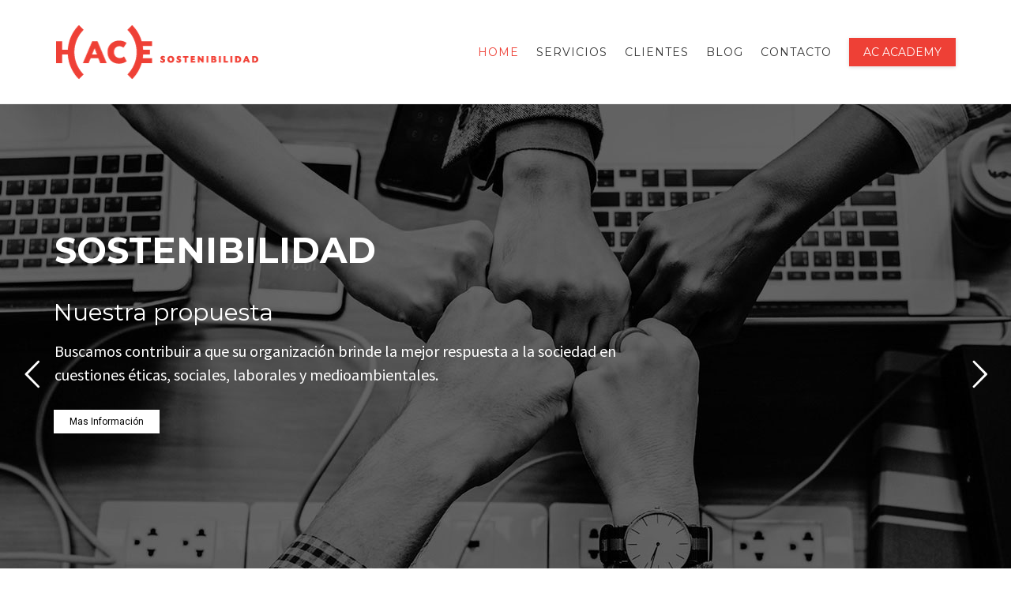

--- FILE ---
content_type: text/html; charset=UTF-8
request_url: https://acsostenibilidad.com/
body_size: 33666
content:
<!DOCTYPE html>
<html lang="es">
<head>
	<meta name="viewport" content="width=device-width, initial-scale=1">
    <meta charset="UTF-8" />
    <link rel="profile" href="http://gmpg.org/xfn/11" />
    <meta name='robots' content='index, follow, max-image-preview:large, max-snippet:-1, max-video-preview:-1' />
	<style>img:is([sizes="auto" i], [sizes^="auto," i]) { contain-intrinsic-size: 3000px 1500px }</style>
	
	<!-- This site is optimized with the Yoast SEO plugin v25.4 - https://yoast.com/wordpress/plugins/seo/ -->
	<title>Home | AC Sostenibilidad</title>
	<link rel="canonical" href="https://acsostenibilidad.com/" />
	<meta property="og:locale" content="es_ES" />
	<meta property="og:type" content="website" />
	<meta property="og:title" content="Home | AC Sostenibilidad" />
	<meta property="og:description" content="Somos una empresa de consultoría con más de 20 años de experiencia en ofrecer un servicio integral, que ayuda al sector empresarial a insertar la sostenibilidad de manera transversal en su gestión. Formamos empresas sostenibles, mejoramos su competitividad y fortalecemos su reputación" />
	<meta property="og:url" content="https://acsostenibilidad.com/" />
	<meta property="og:site_name" content="AC Sostenibilidad" />
	<meta property="article:publisher" content="https://www.facebook.com/pages/category/Consulting-Agency/AC-Sostenibilidad-282337988864858/" />
	<meta property="article:modified_time" content="2025-07-11T15:14:59+00:00" />
	<meta property="og:image" content="https://acsostenibilidad.com/wp-content/uploads/2020/06/LOGO_AC_SOSTENIBILIDAD.jpg" />
	<meta property="og:image:width" content="950" />
	<meta property="og:image:height" content="476" />
	<meta property="og:image:type" content="image/jpeg" />
	<meta name="twitter:card" content="summary_large_image" />
	<script type="application/ld+json" class="yoast-schema-graph">{"@context":"https://schema.org","@graph":[{"@type":"WebPage","@id":"https://acsostenibilidad.com/","url":"https://acsostenibilidad.com/","name":"Home | AC Sostenibilidad","isPartOf":{"@id":"https://acsostenibilidad.com/#website"},"about":{"@id":"https://acsostenibilidad.com/#organization"},"datePublished":"2025-07-11T15:02:04+00:00","dateModified":"2025-07-11T15:14:59+00:00","breadcrumb":{"@id":"https://acsostenibilidad.com/#breadcrumb"},"inLanguage":"es","potentialAction":[{"@type":"ReadAction","target":["https://acsostenibilidad.com/"]}]},{"@type":"BreadcrumbList","@id":"https://acsostenibilidad.com/#breadcrumb","itemListElement":[{"@type":"ListItem","position":1,"name":"Portada"}]},{"@type":"WebSite","@id":"https://acsostenibilidad.com/#website","url":"https://acsostenibilidad.com/","name":"AC Sostenibilidad","description":"Somos una firma de consultoría especializada en insertar la sostenibilidad y la responsabilidad social en la gestión empresarial","publisher":{"@id":"https://acsostenibilidad.com/#organization"},"potentialAction":[{"@type":"SearchAction","target":{"@type":"EntryPoint","urlTemplate":"https://acsostenibilidad.com/?s={search_term_string}"},"query-input":{"@type":"PropertyValueSpecification","valueRequired":true,"valueName":"search_term_string"}}],"inLanguage":"es"},{"@type":"Organization","@id":"https://acsostenibilidad.com/#organization","name":"AC Sostenibilidad","url":"https://acsostenibilidad.com/","logo":{"@type":"ImageObject","inLanguage":"es","@id":"https://acsostenibilidad.com/#/schema/logo/image/","url":"https://acsostenibilidad.com/wp-content/uploads/2019/07/Imagen1.png","contentUrl":"https://acsostenibilidad.com/wp-content/uploads/2019/07/Imagen1.png","width":258,"height":70,"caption":"AC Sostenibilidad"},"image":{"@id":"https://acsostenibilidad.com/#/schema/logo/image/"},"sameAs":["https://www.facebook.com/pages/category/Consulting-Agency/AC-Sostenibilidad-282337988864858/","https://pe.linkedin.com/company/ac-sostenibilidad"]}]}</script>
	<!-- / Yoast SEO plugin. -->


<link rel='dns-prefetch' href='//fonts.googleapis.com' />
<link rel='preconnect' href='https://fonts.gstatic.com' crossorigin />
<link rel="alternate" type="application/rss+xml" title="AC Sostenibilidad &raquo; Feed" href="https://acsostenibilidad.com/feed/" />
<link rel="alternate" type="application/rss+xml" title="AC Sostenibilidad &raquo; Feed de los comentarios" href="https://acsostenibilidad.com/comments/feed/" />
<script type="text/javascript">
/* <![CDATA[ */
window._wpemojiSettings = {"baseUrl":"https:\/\/s.w.org\/images\/core\/emoji\/16.0.1\/72x72\/","ext":".png","svgUrl":"https:\/\/s.w.org\/images\/core\/emoji\/16.0.1\/svg\/","svgExt":".svg","source":{"concatemoji":"https:\/\/acsostenibilidad.com\/wp-includes\/js\/wp-emoji-release.min.js?ver=6.8.3"}};
/*! This file is auto-generated */
!function(s,n){var o,i,e;function c(e){try{var t={supportTests:e,timestamp:(new Date).valueOf()};sessionStorage.setItem(o,JSON.stringify(t))}catch(e){}}function p(e,t,n){e.clearRect(0,0,e.canvas.width,e.canvas.height),e.fillText(t,0,0);var t=new Uint32Array(e.getImageData(0,0,e.canvas.width,e.canvas.height).data),a=(e.clearRect(0,0,e.canvas.width,e.canvas.height),e.fillText(n,0,0),new Uint32Array(e.getImageData(0,0,e.canvas.width,e.canvas.height).data));return t.every(function(e,t){return e===a[t]})}function u(e,t){e.clearRect(0,0,e.canvas.width,e.canvas.height),e.fillText(t,0,0);for(var n=e.getImageData(16,16,1,1),a=0;a<n.data.length;a++)if(0!==n.data[a])return!1;return!0}function f(e,t,n,a){switch(t){case"flag":return n(e,"\ud83c\udff3\ufe0f\u200d\u26a7\ufe0f","\ud83c\udff3\ufe0f\u200b\u26a7\ufe0f")?!1:!n(e,"\ud83c\udde8\ud83c\uddf6","\ud83c\udde8\u200b\ud83c\uddf6")&&!n(e,"\ud83c\udff4\udb40\udc67\udb40\udc62\udb40\udc65\udb40\udc6e\udb40\udc67\udb40\udc7f","\ud83c\udff4\u200b\udb40\udc67\u200b\udb40\udc62\u200b\udb40\udc65\u200b\udb40\udc6e\u200b\udb40\udc67\u200b\udb40\udc7f");case"emoji":return!a(e,"\ud83e\udedf")}return!1}function g(e,t,n,a){var r="undefined"!=typeof WorkerGlobalScope&&self instanceof WorkerGlobalScope?new OffscreenCanvas(300,150):s.createElement("canvas"),o=r.getContext("2d",{willReadFrequently:!0}),i=(o.textBaseline="top",o.font="600 32px Arial",{});return e.forEach(function(e){i[e]=t(o,e,n,a)}),i}function t(e){var t=s.createElement("script");t.src=e,t.defer=!0,s.head.appendChild(t)}"undefined"!=typeof Promise&&(o="wpEmojiSettingsSupports",i=["flag","emoji"],n.supports={everything:!0,everythingExceptFlag:!0},e=new Promise(function(e){s.addEventListener("DOMContentLoaded",e,{once:!0})}),new Promise(function(t){var n=function(){try{var e=JSON.parse(sessionStorage.getItem(o));if("object"==typeof e&&"number"==typeof e.timestamp&&(new Date).valueOf()<e.timestamp+604800&&"object"==typeof e.supportTests)return e.supportTests}catch(e){}return null}();if(!n){if("undefined"!=typeof Worker&&"undefined"!=typeof OffscreenCanvas&&"undefined"!=typeof URL&&URL.createObjectURL&&"undefined"!=typeof Blob)try{var e="postMessage("+g.toString()+"("+[JSON.stringify(i),f.toString(),p.toString(),u.toString()].join(",")+"));",a=new Blob([e],{type:"text/javascript"}),r=new Worker(URL.createObjectURL(a),{name:"wpTestEmojiSupports"});return void(r.onmessage=function(e){c(n=e.data),r.terminate(),t(n)})}catch(e){}c(n=g(i,f,p,u))}t(n)}).then(function(e){for(var t in e)n.supports[t]=e[t],n.supports.everything=n.supports.everything&&n.supports[t],"flag"!==t&&(n.supports.everythingExceptFlag=n.supports.everythingExceptFlag&&n.supports[t]);n.supports.everythingExceptFlag=n.supports.everythingExceptFlag&&!n.supports.flag,n.DOMReady=!1,n.readyCallback=function(){n.DOMReady=!0}}).then(function(){return e}).then(function(){var e;n.supports.everything||(n.readyCallback(),(e=n.source||{}).concatemoji?t(e.concatemoji):e.wpemoji&&e.twemoji&&(t(e.twemoji),t(e.wpemoji)))}))}((window,document),window._wpemojiSettings);
/* ]]> */
</script>
<style id='wp-emoji-styles-inline-css' type='text/css'>

	img.wp-smiley, img.emoji {
		display: inline !important;
		border: none !important;
		box-shadow: none !important;
		height: 1em !important;
		width: 1em !important;
		margin: 0 0.07em !important;
		vertical-align: -0.1em !important;
		background: none !important;
		padding: 0 !important;
	}
</style>
<link rel='stylesheet' id='wp-block-library-css' href='https://acsostenibilidad.com/wp-includes/css/dist/block-library/style.min.css?ver=6.8.3' type='text/css' media='all' />
<style id='wp-block-library-theme-inline-css' type='text/css'>
.wp-block-audio :where(figcaption){color:#555;font-size:13px;text-align:center}.is-dark-theme .wp-block-audio :where(figcaption){color:#ffffffa6}.wp-block-audio{margin:0 0 1em}.wp-block-code{border:1px solid #ccc;border-radius:4px;font-family:Menlo,Consolas,monaco,monospace;padding:.8em 1em}.wp-block-embed :where(figcaption){color:#555;font-size:13px;text-align:center}.is-dark-theme .wp-block-embed :where(figcaption){color:#ffffffa6}.wp-block-embed{margin:0 0 1em}.blocks-gallery-caption{color:#555;font-size:13px;text-align:center}.is-dark-theme .blocks-gallery-caption{color:#ffffffa6}:root :where(.wp-block-image figcaption){color:#555;font-size:13px;text-align:center}.is-dark-theme :root :where(.wp-block-image figcaption){color:#ffffffa6}.wp-block-image{margin:0 0 1em}.wp-block-pullquote{border-bottom:4px solid;border-top:4px solid;color:currentColor;margin-bottom:1.75em}.wp-block-pullquote cite,.wp-block-pullquote footer,.wp-block-pullquote__citation{color:currentColor;font-size:.8125em;font-style:normal;text-transform:uppercase}.wp-block-quote{border-left:.25em solid;margin:0 0 1.75em;padding-left:1em}.wp-block-quote cite,.wp-block-quote footer{color:currentColor;font-size:.8125em;font-style:normal;position:relative}.wp-block-quote:where(.has-text-align-right){border-left:none;border-right:.25em solid;padding-left:0;padding-right:1em}.wp-block-quote:where(.has-text-align-center){border:none;padding-left:0}.wp-block-quote.is-large,.wp-block-quote.is-style-large,.wp-block-quote:where(.is-style-plain){border:none}.wp-block-search .wp-block-search__label{font-weight:700}.wp-block-search__button{border:1px solid #ccc;padding:.375em .625em}:where(.wp-block-group.has-background){padding:1.25em 2.375em}.wp-block-separator.has-css-opacity{opacity:.4}.wp-block-separator{border:none;border-bottom:2px solid;margin-left:auto;margin-right:auto}.wp-block-separator.has-alpha-channel-opacity{opacity:1}.wp-block-separator:not(.is-style-wide):not(.is-style-dots){width:100px}.wp-block-separator.has-background:not(.is-style-dots){border-bottom:none;height:1px}.wp-block-separator.has-background:not(.is-style-wide):not(.is-style-dots){height:2px}.wp-block-table{margin:0 0 1em}.wp-block-table td,.wp-block-table th{word-break:normal}.wp-block-table :where(figcaption){color:#555;font-size:13px;text-align:center}.is-dark-theme .wp-block-table :where(figcaption){color:#ffffffa6}.wp-block-video :where(figcaption){color:#555;font-size:13px;text-align:center}.is-dark-theme .wp-block-video :where(figcaption){color:#ffffffa6}.wp-block-video{margin:0 0 1em}:root :where(.wp-block-template-part.has-background){margin-bottom:0;margin-top:0;padding:1.25em 2.375em}
</style>
<style id='classic-theme-styles-inline-css' type='text/css'>
/*! This file is auto-generated */
.wp-block-button__link{color:#fff;background-color:#32373c;border-radius:9999px;box-shadow:none;text-decoration:none;padding:calc(.667em + 2px) calc(1.333em + 2px);font-size:1.125em}.wp-block-file__button{background:#32373c;color:#fff;text-decoration:none}
</style>
<style id='global-styles-inline-css' type='text/css'>
:root{--wp--preset--aspect-ratio--square: 1;--wp--preset--aspect-ratio--4-3: 4/3;--wp--preset--aspect-ratio--3-4: 3/4;--wp--preset--aspect-ratio--3-2: 3/2;--wp--preset--aspect-ratio--2-3: 2/3;--wp--preset--aspect-ratio--16-9: 16/9;--wp--preset--aspect-ratio--9-16: 9/16;--wp--preset--color--black: #000;--wp--preset--color--cyan-bluish-gray: #abb8c3;--wp--preset--color--white: #fff;--wp--preset--color--pale-pink: #f78da7;--wp--preset--color--vivid-red: #cf2e2e;--wp--preset--color--luminous-vivid-orange: #ff6900;--wp--preset--color--luminous-vivid-amber: #fcb900;--wp--preset--color--light-green-cyan: #7bdcb5;--wp--preset--color--vivid-green-cyan: #00d084;--wp--preset--color--pale-cyan-blue: #8ed1fc;--wp--preset--color--vivid-cyan-blue: #0693e3;--wp--preset--color--vivid-purple: #9b51e0;--wp--preset--color--primary: #ee4036;--wp--preset--color--secondary: #ee4036;--wp--preset--color--tertiary: #44514E;--wp--preset--gradient--vivid-cyan-blue-to-vivid-purple: linear-gradient(135deg,rgba(6,147,227,1) 0%,rgb(155,81,224) 100%);--wp--preset--gradient--light-green-cyan-to-vivid-green-cyan: linear-gradient(135deg,rgb(122,220,180) 0%,rgb(0,208,130) 100%);--wp--preset--gradient--luminous-vivid-amber-to-luminous-vivid-orange: linear-gradient(135deg,rgba(252,185,0,1) 0%,rgba(255,105,0,1) 100%);--wp--preset--gradient--luminous-vivid-orange-to-vivid-red: linear-gradient(135deg,rgba(255,105,0,1) 0%,rgb(207,46,46) 100%);--wp--preset--gradient--very-light-gray-to-cyan-bluish-gray: linear-gradient(135deg,rgb(238,238,238) 0%,rgb(169,184,195) 100%);--wp--preset--gradient--cool-to-warm-spectrum: linear-gradient(135deg,rgb(74,234,220) 0%,rgb(151,120,209) 20%,rgb(207,42,186) 40%,rgb(238,44,130) 60%,rgb(251,105,98) 80%,rgb(254,248,76) 100%);--wp--preset--gradient--blush-light-purple: linear-gradient(135deg,rgb(255,206,236) 0%,rgb(152,150,240) 100%);--wp--preset--gradient--blush-bordeaux: linear-gradient(135deg,rgb(254,205,165) 0%,rgb(254,45,45) 50%,rgb(107,0,62) 100%);--wp--preset--gradient--luminous-dusk: linear-gradient(135deg,rgb(255,203,112) 0%,rgb(199,81,192) 50%,rgb(65,88,208) 100%);--wp--preset--gradient--pale-ocean: linear-gradient(135deg,rgb(255,245,203) 0%,rgb(182,227,212) 50%,rgb(51,167,181) 100%);--wp--preset--gradient--electric-grass: linear-gradient(135deg,rgb(202,248,128) 0%,rgb(113,206,126) 100%);--wp--preset--gradient--midnight: linear-gradient(135deg,rgb(2,3,129) 0%,rgb(40,116,252) 100%);--wp--preset--font-size--small: 13px;--wp--preset--font-size--medium: 20px;--wp--preset--font-size--large: 36px;--wp--preset--font-size--x-large: 42px;--wp--preset--spacing--20: 0.44rem;--wp--preset--spacing--30: 0.67rem;--wp--preset--spacing--40: 1rem;--wp--preset--spacing--50: 1.5rem;--wp--preset--spacing--60: 2.25rem;--wp--preset--spacing--70: 3.38rem;--wp--preset--spacing--80: 5.06rem;--wp--preset--shadow--natural: 6px 6px 9px rgba(0, 0, 0, 0.2);--wp--preset--shadow--deep: 12px 12px 50px rgba(0, 0, 0, 0.4);--wp--preset--shadow--sharp: 6px 6px 0px rgba(0, 0, 0, 0.2);--wp--preset--shadow--outlined: 6px 6px 0px -3px rgba(255, 255, 255, 1), 6px 6px rgba(0, 0, 0, 1);--wp--preset--shadow--crisp: 6px 6px 0px rgba(0, 0, 0, 1);}:where(.is-layout-flex){gap: 0.5em;}:where(.is-layout-grid){gap: 0.5em;}body .is-layout-flex{display: flex;}.is-layout-flex{flex-wrap: wrap;align-items: center;}.is-layout-flex > :is(*, div){margin: 0;}body .is-layout-grid{display: grid;}.is-layout-grid > :is(*, div){margin: 0;}:where(.wp-block-columns.is-layout-flex){gap: 2em;}:where(.wp-block-columns.is-layout-grid){gap: 2em;}:where(.wp-block-post-template.is-layout-flex){gap: 1.25em;}:where(.wp-block-post-template.is-layout-grid){gap: 1.25em;}.has-black-color{color: var(--wp--preset--color--black) !important;}.has-cyan-bluish-gray-color{color: var(--wp--preset--color--cyan-bluish-gray) !important;}.has-white-color{color: var(--wp--preset--color--white) !important;}.has-pale-pink-color{color: var(--wp--preset--color--pale-pink) !important;}.has-vivid-red-color{color: var(--wp--preset--color--vivid-red) !important;}.has-luminous-vivid-orange-color{color: var(--wp--preset--color--luminous-vivid-orange) !important;}.has-luminous-vivid-amber-color{color: var(--wp--preset--color--luminous-vivid-amber) !important;}.has-light-green-cyan-color{color: var(--wp--preset--color--light-green-cyan) !important;}.has-vivid-green-cyan-color{color: var(--wp--preset--color--vivid-green-cyan) !important;}.has-pale-cyan-blue-color{color: var(--wp--preset--color--pale-cyan-blue) !important;}.has-vivid-cyan-blue-color{color: var(--wp--preset--color--vivid-cyan-blue) !important;}.has-vivid-purple-color{color: var(--wp--preset--color--vivid-purple) !important;}.has-black-background-color{background-color: var(--wp--preset--color--black) !important;}.has-cyan-bluish-gray-background-color{background-color: var(--wp--preset--color--cyan-bluish-gray) !important;}.has-white-background-color{background-color: var(--wp--preset--color--white) !important;}.has-pale-pink-background-color{background-color: var(--wp--preset--color--pale-pink) !important;}.has-vivid-red-background-color{background-color: var(--wp--preset--color--vivid-red) !important;}.has-luminous-vivid-orange-background-color{background-color: var(--wp--preset--color--luminous-vivid-orange) !important;}.has-luminous-vivid-amber-background-color{background-color: var(--wp--preset--color--luminous-vivid-amber) !important;}.has-light-green-cyan-background-color{background-color: var(--wp--preset--color--light-green-cyan) !important;}.has-vivid-green-cyan-background-color{background-color: var(--wp--preset--color--vivid-green-cyan) !important;}.has-pale-cyan-blue-background-color{background-color: var(--wp--preset--color--pale-cyan-blue) !important;}.has-vivid-cyan-blue-background-color{background-color: var(--wp--preset--color--vivid-cyan-blue) !important;}.has-vivid-purple-background-color{background-color: var(--wp--preset--color--vivid-purple) !important;}.has-black-border-color{border-color: var(--wp--preset--color--black) !important;}.has-cyan-bluish-gray-border-color{border-color: var(--wp--preset--color--cyan-bluish-gray) !important;}.has-white-border-color{border-color: var(--wp--preset--color--white) !important;}.has-pale-pink-border-color{border-color: var(--wp--preset--color--pale-pink) !important;}.has-vivid-red-border-color{border-color: var(--wp--preset--color--vivid-red) !important;}.has-luminous-vivid-orange-border-color{border-color: var(--wp--preset--color--luminous-vivid-orange) !important;}.has-luminous-vivid-amber-border-color{border-color: var(--wp--preset--color--luminous-vivid-amber) !important;}.has-light-green-cyan-border-color{border-color: var(--wp--preset--color--light-green-cyan) !important;}.has-vivid-green-cyan-border-color{border-color: var(--wp--preset--color--vivid-green-cyan) !important;}.has-pale-cyan-blue-border-color{border-color: var(--wp--preset--color--pale-cyan-blue) !important;}.has-vivid-cyan-blue-border-color{border-color: var(--wp--preset--color--vivid-cyan-blue) !important;}.has-vivid-purple-border-color{border-color: var(--wp--preset--color--vivid-purple) !important;}.has-vivid-cyan-blue-to-vivid-purple-gradient-background{background: var(--wp--preset--gradient--vivid-cyan-blue-to-vivid-purple) !important;}.has-light-green-cyan-to-vivid-green-cyan-gradient-background{background: var(--wp--preset--gradient--light-green-cyan-to-vivid-green-cyan) !important;}.has-luminous-vivid-amber-to-luminous-vivid-orange-gradient-background{background: var(--wp--preset--gradient--luminous-vivid-amber-to-luminous-vivid-orange) !important;}.has-luminous-vivid-orange-to-vivid-red-gradient-background{background: var(--wp--preset--gradient--luminous-vivid-orange-to-vivid-red) !important;}.has-very-light-gray-to-cyan-bluish-gray-gradient-background{background: var(--wp--preset--gradient--very-light-gray-to-cyan-bluish-gray) !important;}.has-cool-to-warm-spectrum-gradient-background{background: var(--wp--preset--gradient--cool-to-warm-spectrum) !important;}.has-blush-light-purple-gradient-background{background: var(--wp--preset--gradient--blush-light-purple) !important;}.has-blush-bordeaux-gradient-background{background: var(--wp--preset--gradient--blush-bordeaux) !important;}.has-luminous-dusk-gradient-background{background: var(--wp--preset--gradient--luminous-dusk) !important;}.has-pale-ocean-gradient-background{background: var(--wp--preset--gradient--pale-ocean) !important;}.has-electric-grass-gradient-background{background: var(--wp--preset--gradient--electric-grass) !important;}.has-midnight-gradient-background{background: var(--wp--preset--gradient--midnight) !important;}.has-small-font-size{font-size: var(--wp--preset--font-size--small) !important;}.has-medium-font-size{font-size: var(--wp--preset--font-size--medium) !important;}.has-large-font-size{font-size: var(--wp--preset--font-size--large) !important;}.has-x-large-font-size{font-size: var(--wp--preset--font-size--x-large) !important;}
:where(.wp-block-post-template.is-layout-flex){gap: 1.25em;}:where(.wp-block-post-template.is-layout-grid){gap: 1.25em;}
:where(.wp-block-columns.is-layout-flex){gap: 2em;}:where(.wp-block-columns.is-layout-grid){gap: 2em;}
:root :where(.wp-block-pullquote){font-size: 1.5em;line-height: 1.6;}
</style>
<link rel='stylesheet' id='contact-form-7-css' href='https://acsostenibilidad.com/wp-content/plugins/contact-form-7/includes/css/styles.css?ver=6.1.1' type='text/css' media='all' />
<link rel='stylesheet' id='recycle-plugin-style-css' href='https://acsostenibilidad.com/wp-content/plugins/recycle-plugin/css/style.css?ver=6.8.3' type='text/css' media='all' />
<link rel='stylesheet' id='siteorigin-panels-front-css' href='https://acsostenibilidad.com/wp-content/plugins/siteorigin-panels/css/front-flex.min.css?ver=2.32.1' type='text/css' media='all' />
<link rel='stylesheet' id='bootstrap-css' href='https://acsostenibilidad.com/wp-content/themes/recycle/libs/bootstrap/css/bootstrap.min.css?ver=6.8.3' type='text/css' media='all' />
<link rel='stylesheet' id='orionicons-css' href='https://acsostenibilidad.com/wp-content/themes/recycle/libs/orionicon/css/oi_style.css?ver=6.8.3' type='text/css' media='all' />
<link rel='stylesheet' id='owl-css' href='https://acsostenibilidad.com/wp-content/themes/recycle/libs/owlcarousel/assets/owl.carousel.min.css?ver=6.8.3' type='text/css' media='all' />
<link rel='stylesheet' id='owl-theme-css' href='https://acsostenibilidad.com/wp-content/themes/recycle/libs/owlcarousel/assets/owl.theme.default.min.css?ver=6.8.3' type='text/css' media='all' />
<link rel='stylesheet' id='fancybox-css' href='https://acsostenibilidad.com/wp-content/themes/recycle/libs/fancybox/jquery.fancybox.min.css?ver=6.8.3' type='text/css' media='all' />
<link rel='stylesheet' id='recycle_components-css' href='https://acsostenibilidad.com/wp-content/themes/recycle/css/components.css?ver=6.8.3' type='text/css' media='all' />
<style id='recycle_components-inline-css' type='text/css'>
@media (max-width:991px){body .site-main{padding-top:60px;padding-bottom:60px}}@media (min-width:1200px) and (max-width:1350px){body.boxed .stickymenu .site-branding .logo{padding-left:15px}}@media (min-width:992px){header.nav-dark .nav-menu ul.sub-menu li.menu-item:not(:last-child):not(.orion-megamenu-subitem):after{background-color:rgba(0,0,0,.1)}header.nav-light .nav-menu ul.sub-menu li.menu-item:not(:last-child):not(.orion-megamenu-subitem):after{background-color:rgba(0,0,0,.2)}header .nav-menu .orion-megamenu.mega-light-borders ul.sub-menu .sub-menu li.menu-item:not(:last-child):after{background-color:rgba(0,0,0,.2)}header .nav-menu .orion-megamenu.mega-dark-borders ul.sub-menu .sub-menu li.menu-item:not(:last-child):after{background-color:rgba(0,0,0,.1)}}@media (min-width:992px){header.nav-light .last-tab-wrap .woocart ul.product_list_widget>li.mini_cart_item{border-color:rgba(0,0,0,.2)}header.nav-dark .last-tab-wrap .woocart ul.product_list_widget>li.mini_cart_item{border-color:rgba(0,0,0,.1)}}@media(max-width:991px){.isotope-el .overlay-hover-primary .overlay{background:#ee4036;opacity:.8}.isotope-el .overlay-hover-secondary .overlay{background:#ee4036;opacity:.8}.isotope-el .overlay-hover-tertiary .overlay{background:#44514E;opacity:.8}}header.nav-style-2 .nav-menu>.orion-megamenu>.mega-indicator-wrap:after,header.nav-style-3 .nav-menu>.orion-megamenu>.mega-indicator-wrap:after{border-bottom-color:#000}.top-bar,.top-bar .widget_shopping_cart .orion-cart-wrapper{background-color:#ee4036}.top-bar-toggle{border-top-color:#ee4036}@media (min-width:992px){.mainheader a.logo>img,header.stickymenu a.logo>img{max-height:72px;max-width:300px}.header-classic .site-branding,.header-classic .site-branding .text-logo,header.stickymenu .site-branding{width:300px}}@media (min-width:992px){header.nav-dark:not(.stickymenu) .nav-container,header.nav-dark:not(.stickymenu) .nav-container.nav-type-boxed .site-navigation{background-color:#303d3a}header.nav-light:not(.stickymenu) .nav-container:not(.nav-type-boxed){background-color:transparent}header.nav-light:not(.stickymenu) .nav-container.nav-type-boxed .site-navigation{background-color:#fff}}@media (min-width:992px){.nav-dark .nav-menu>li>a,.nav-dark .nav-menu>ul>li>a{color:rgba(255,255,255,.8);background:transparent}.site-branding.text-light .site-title span{color:rgba(255,255,255,.8)}.nav-dark .nav-menu>li:hover>a,.nav-dark .nav-menu>ul>li:hover>a,.nav-dark .nav-menu>li:focus>a,.nav-dark .nav-menu>ul>li:focus>a{color:rgba(255,255,255,1);background:rgba(0,0,0,.05)}.nav-dark .nav-menu>li.current-menu-item>a,.nav-dark .nav-menu>li.current-menu-ancestor>a,.nav-dark .nav-menu>li.one-page-current-item>a,.nav-dark .nav-menu>li.one-page-current-anchester>a{color:rgba(255,255,255,1);background:rgba(0,0,0,.15)}.nav-dark .last-tab-wrap .woo-cart-icon{color:rgba(255,255,255,.8)}.nav-dark ul.sub-menu:not(.mega-light) li.menu-item>a,.orion-megamenu ul.sub-menu.nav-dark li.menu-item>a,.nav-dark ul.sub-menu:not(.nav-light) li.menu-item>span,.nav-dark .nav-menu ul.sub-menu:not(.mega-light) li>a>span.coll_btn i,.nav-dark .search-submit,.nav-dark .search-form input,header.nav-dark .nav-menu .togglecontainer .widget_nav_menu li a,li.orion-megamenu>ul.sub-menu.nav-dark>li:hover>a,header.nav-dark .main-nav-wrap .nav-menu .orion-cart-wrapper,header.nav-dark .main-nav-wrap .nav-menu .orion-cart-wrapper a:not(.btn),header.nav-dark .main-nav-wrap .nav-menu .orion-cart-wrapper a:not(.btn) span{color:rgba(0,0,0,.8)}.nav-dark ul.sub-menu .menu-item:hover>a,.nav-dark ul.sub-menu li.menu-item:hover>a:not(.btn):hover,.nav-dark .nav-menu ul.sub-menu li:hover>a>span.coll_btn i,.nav-dark ul.sub-menu li:focus>a,.nav-dark .nav-menu ul.sub-menu li:focus>a>span.coll_btn i,header.nav-dark .nav-menu .togglecontainer .widget_nav_menu li a:hover,.widget_nav_menu.text-dark .current-menu-ancestor>a,li.orion-megamenu>ul.sub-menu.nav-dark>li>a:hover,header.nav-dark .main-nav-wrap .nav-menu .orion-cart-wrapper a:not(.btn):hover,header.nav-dark .main-nav-wrap .nav-menu .orion-cart-wrapper a:not(.btn):hover span{color:#ee4036}.nav-dark ul.sub-menu li.menu-item:not(.orion-megamenu-subitem).current-menu-item>a,.nav-dark ul.sub-menu li.menu-item:not(.orion-megamenu-subitem).current-menu-ancestor>a,.nav-dark ul.sub-menu li.menu-item.one-page-current-item>a,.nav-dark ul.sub-menu li.menu-item.one-page-current-anchester>a{color:#ee4036}.nav-dark .nav-menu li:not(.orion-megamenu-subitem)>ul.sub-menu,.nav-dark .nav-menu .togglecontainer,header.nav-dark .main-nav-wrap .nav-menu .orion-cart-wrapper{background-color:rgba(255,255,255,.95)}header.nav-dark .site-navigation .search.open .searchwrap{background-color:rgba(255,255,255,.95)}.nav-dark .to-x .search-box .circle.top{border-top-color:rgba(255,255,255,.8);border-left-color:rgba(255,255,255,.8)}.nav-dark .to-x .search-box .circle.bottom{border-right-color:rgba(255,255,255,.8);border-bottom-color:rgba(255,255,255,.8)}.nav-dark .to-x .search-box .handle{background-color:rgba(255,255,255,.8)}.nav-light .nav-menu>li>a,.nav-light .nav-menu>ul>li>a{color:rgba(0,0,0,.8);background:transparent}.nav-light .nav-menu>li:hover>a,.nav-light .nav-menu>ul>li:hover>a,.nav-light .nav-menu>li:focus>a,.nav-light .nav-menu>ul>li:focus>a{color:#ee4036;background:rgba(0,0,0,.05)}.nav-light .nav-menu>li.current-menu-item>a,.nav-light .nav-menu>li.current-menu-ancestor>a,.nav-light .nav-menu>li.one-page-current-item>a,.nav-light .nav-menu>li.one-page-current-anchester>a{color:#ee4036;background:rgba(34,170,134,.15)}.nav-light .last-tab-wrap .woo-cart-icon{color:rgba(0,0,0,.8)}.nav-light ul.sub-menu li.menu-item>a,.nav-light ul.sub-menu li.menu-item>span,.nav-light .nav-menu ul.sub-menu li>a>span.coll_btn i,.orion-megamenu ul.sub-menu.nav-light li.menu-item>a,header.nav-light .main-nav-wrap .nav-menu .orion-cart-wrapper,header.nav-light .main-nav-wrap .nav-menu .orion-cart-wrapper a:not(.btn),header.nav-light .main-nav-wrap .nav-menu .orion-cart-wrapper a:not(.btn) span{color:#fff}.nav-light ul.sub-menu li.menu-item:not(.orion-megamenu-subitem):hover>a:not(.btn),ul.sub-menu.nav-light .megamenu-sidebar .widget_nav_menu li>a:not(.btn):hover,ul.sub-menu.nav-light li.orion-megamenu-subitem>a:hover,.nav-light .nav-menu ul.sub-menu li:hover>a>span.coll_btn i,.nav-light ul.sub-menu li:focus>a,.nav-light .nav-menu ul.sub-menu li:focus>a>span.coll_btn i,header.nav-light .nav-menu .togglecontainer .widget_nav_menu li a:hover,ul.sub-menu>.current-menu-item>a,.nav-light ul.sub-menu .current-menu-item>a,ul.sub-menu>.current-menu-ancestor>a,.nav-light ul.sub-menu .current-menu-ancestor>a,header.nav-light .main-nav-wrap .nav-menu .orion-cart-wrapper a:not(.btn):hover,header.nav-light .main-nav-wrap .nav-menu .orion-cart-wrapper a:not(.btn):hover span{color:#ee4036}.nav-light ul.sub-menu li.menu-item:not(.orion-megamenu-subitem).current-menu-item>a:not(.btn),.nav-light ul.sub-menu li.menu-item:not(.orion-megamenu-subitem).current-menu-ancestor>a:not(.btn),.nav-light ul.sub-menu li.menu-item.one-page-current-anchester>a,.nav-light ul.sub-menu li.menu-item.one-page-current-item>a{color:#ee4036}.nav-light .nav-menu li:not(.orion-megamenu-subitem)>ul.sub-menu,.nav-light .nav-menu .togglecontainer{background-color:rgba(0,0,0,.9)}header.nav-light .site-navigation .search.open .searchwrap,header.nav-light .nav-menu .togglecontainer .widget_nav_menu li a,header.nav-light .main-nav-wrap .nav-menu .orion-cart-wrapper{background-color:rgba(0,0,0,.9)}.header-classic.nav-light .nav-menu>li>.sub-menu:before,.header-classic.nav-light .nav-menu>li.mega-menu-item.mega-active:before,.header-with-widgets.nav-light .nav-menu>li>.sub-menu:before{border-bottom-color:rgba(0,0,0,.9)}.header-classic.nav-dark .nav-menu>li>.sub-menu:before,.header-classic.nav-dark .nav-menu>li.mega-menu-item.mega-active:before,.header-with-widgets.nav-dark .nav-menu>li>.sub-menu:before{border-bottom-color:rgba(255,255,255,.95)}.nav-light .to-x .search-box .circle.top{border-top-color:rgba(0,0,0,.8);border-left-color:rgba(0,0,0,.8)}.nav-light .to-x .search-box .circle.bottom{border-right-color:rgba(0,0,0,.8);border-bottom-color:rgba(0,0,0,.8)}.nav-light .to-x .search-box .handle{background-color:rgba(0,0,0,.8)}}@media (max-width:991px){.site-header .nav-container.open,.site-header .mobile-cart.open{background-color:#f2f2f2}header.site-header.nav-dark .nav-container.open,.site-header.nav-dark .mobile-cart.open{background-color:#303d3a}header.site-header.nav-light .nav-container.open,.site-header.nav-light .mobile-cart.open{background-color:#f2f2f2}header.nav-light .nav-menu li:not(.current-menu-item):not(:hover)>a,header.nav-light .nav-menu li.menu-item>span,.nav-light .coll_btn i,.nav-light .site-navigation .widget .description,.nav-light .coll_btn i,.nav-light .site-navigation .widget h4,.nav-light .site-navigation .widget p,.nav-light .site-navigation .widget-title,.nav-light .mobile-cart a:not(.btn),.nav-light .mobile-cart,.nav-light .mobile-cart a>.item-title,.nav-light .menu-item .search-form .searchfield,.nav-light .site-navigation input.search-submit,.nav-light .woo-cart-icon,.site-header.nav-light .coll_btn i{color:rgba(0,0,0,.8)}.nav-dark .nav-menu li>a,header.nav-dark .nav-menu ul.sub-menu li:not(:hover)>a,header.nav-dark .nav-menu ul.sub-menu li>span,.nav-dark .coll_btn i,.nav-dark .site-navigation .widget .description,.nav-dark .coll_btn i,.nav-dark .site-navigation .widget .item-title,.nav-dark .site-navigation .widget p,.nav-dark .site-navigation .widget-title,.nav-dark .menu-item.search .searchfield,.nav-dark .site-navigation input.search-submit,.nav-dark .mobile-cart a:not(.btn),.nav-dark .mobile-cart,.nav-dark .mobile-cart a>.item-title,.nav-dark .woo-cart-icon{color:rgba(255,255,255,.8)}.nav-light .nav-menu .search-form input.searchfield::-webkit-input-placeholder{color:rgba(0,0,0,.8);opacity:.8}.nav-light .nav-menu .search-form input.searchfield::-moz-placeholder{color:rgba(0,0,0,.8);opacity:.8}.nav-light .nav-menu .search-form input.searchfield:-ms-input-placeholder{color:rgba(0,0,0,.8);opacity:.8}.nav-light .nav-menu .search-form input.searchfield::placeholder{color:rgba(0,0,0,.8);opacity:.8}.nav-dark .nav-menu .search-form input.searchfield::-webkit-input-placeholder{color:rgba(255,255,255,.8);opacity:.8}.nav-dark .nav-menu .search-form input.searchfield::-moz-placeholder{color:rgba(255,255,255,.8);opacity:.8}.nav-dark .nav-menu .search-form input.searchfield:-ms-input-placeholder{color:rgba(255,255,255,.8);opacity:.8}.nav-dark .nav-menu .search-form input.searchfield::placeholder{color:rgba(255,255,255,.8);opacity:.8}.nav-menu li:hover>a,header .nav-menu ul.sub-menu li:hover>a,.site-header .coll_btn:hover i,.nav-menu li.current-menu-item>a,.nav-menu li.current-menu-ancestor>a,.nav-menu input.search-submit[type=submit]:hover{color:#ee4036!important}.coll_btn i{line-height:48px}.sub-menu>li>a,.sub-menu>li>span{line-height:48px}}@media (min-width:992px){.header-with-widgets.nav-style-1 .nav-menu>li>a,.header-with-widgets.nav-style-3 .nav-menu>li>a{padding-top:24px;padding-bottom:24px}.header-with-widgets.nav-style-1 .nav-menu>.last-tab>.last-tab-wrap,.header-with-widgets.nav-style-3 .nav-menu>.last-tab>.last-tab-wrap{padding-top:24px}.header-with-widgets.nav-style-2 .nav-menu>li:not(.last-tab){padding-top:30px;padding-bottom:30px}.header-with-widgets.nav-style-2 .container-fluid .site-navigation{padding-left:30px;padding-right:30px}.header-with-widgets.nav-style-2 .nav-menu>li.last-tab{padding-top:30px}.header-with-widgets.nav-style-2:not(.stickymenu) .nav-menu>.orion-megamenu>.mega-indicator-wrap:after,.header-with-widgets.nav-style-3:not(.stickymenu) .nav-menu>.orion-megamenu>.mega-indicator-wrap:after{top:30px}.header-with-widgets .last-tab-wrap .woocart{max-height:96px!important;height:96px!important;margin-top:0!important;transform:translateY(-24px)}header.site-header.nav-style-boxed .mainheader>div>.container-boxed>.row{margin-bottom:48px}.header-with-widgets.nav-style-boxed+.page-heading>.container,.header-with-widgets.nav-style-boxed+.site-content>.site-main:not(.notoppadding){margin-top:48px}}@media (min-width:1350px){.boxed-container .header-with-widgets .container-boxed{padding-left:30px;padding-right:30px}}header.header-with-widgets.nav-style-2.nav-light .nav-menu>li>.sub-menu:before{border-bottom-color:rgba(0,0,0,.9)}.nav-style-2.nav-light .nav-menu>li>.sub-menu:before,.nav-style-3.nav-light .nav-menu>li>.sub-menu:before{border-bottom-color:rgba(0,0,0,.9)}header.header-with-widgets.nav-style-2.nav-dark .nav-menu>li>.sub-menu:before,header.header-with-widgets.nav-style-3.nav-dark .nav-menu>li>.sub-menu:before{border-bottom-color:rgba(255,255,255,.95)}.nav-style-2.nav-dark .nav-menu>li>.sub-menu:before,.nav-style-3.nav-dark .nav-menu>li>.sub-menu:before{border-bottom-color:rgba(255,255,255,.95)}@media (min-width:992px){.header-with-widgets>.mainheader>div>.container,.header-with-widgets .site-branding{min-height:96px}}@media (min-width:992px){.nav-menu>.menu-item>a,.header-with-widgets.nav-style-boxed.nav-style-2 .nav-menu>li:first-child>a{padding-left:11px;padding-right:11px}.header-with-widgets.nav-style-boxed.nav-style-3 .nav-menu>li:first-child>a{padding-left:22px;padding-right:11px}.header-with-widgets .last-tab .last-tab-wrap{margin-right:0}.header-classic .last-tab-wrap>ul,.stickymenu .last-tab-wrap>ul{padding-left:11px}}.top-bar .so-widget-orion_mega_widget_topbar>.widget-title span[class*=icon]{color:#ee4036}.top-bar .so-widget-orion_mega_widget_topbar>.widget-title:not(.active):hover span[class*=icon]{color:#ee4036}.top-bar .so-widget-orion_mega_widget_topbar>.widget-title.active span[class*=icon]{color:#fff}.top-bar .so-widget-orion_mega_widget_topbar>.widget-title.featured span[class*=icon]{color:#ee4036}.top-bar .so-widget-orion_mega_widget_topbar>.widget-title.featured:not(.active):hover span[class*=icon]{color:#ee4036}.top-bar .so-widget-orion_mega_widget_topbar>.widget-title.featured.active span[class*=icon]{color:#fff}@media (min-width:992px){.top-bar:not(.hide-border),.top-bar.equal .top-bar-wrap{border-color:rgba(0,0,0,.1)}}@media (max-width:991px){.top-bar.equal:not(.hide-border) .top-bar-wrap{border-color:rgba(0,0,0,.1)}}.top-bar.left-right .add-dividers .section,body:not(.boxed) .top-bar.left-right>.container .top-bar-wrap.add-dividers:first-child .section:first-child{border-color:rgba(0,0,0,.1)}.prev-post a:hover,.next-post a:hover{background-color:rgba(238,64,54,.85)}.prev-post.bg-img a:not(:hover),.next-post.bg-img a:not(:hover){background-color:rgba(255,255,255,1)}@media (min-width:992px){.header-classic.site-header .site-branding{min-height:132px}.header-with-widgets.site-header .site-branding{min-height:96px}.header-with-widgets .relative-wrap{height:96px}.header-with-widgets.site-header .header-widgets>*{max-height:96px}.header-with-widgets.site-header .header-widgets img{max-height:96px;width:auto}.header-classic.nav-style-1:not(.stickymenu) .nav-menu>li>a,.header-classic.nav-style-2:not(.stickymenu) .nav-menu>li:not(.last-tab),.header-classic.nav-style-3:not(.stickymenu) .nav-menu>li>a{padding-top:42px;padding-bottom:42px}.header-classic.nav-style-2:not(.stickymenu) .nav-menu>.orion-megamenu>.mega-indicator-wrap:after{top:42px}.header-classic.nav-style-3:not(.stickymenu) .nav-menu>li>.last-tab-wrap,.header-classic.nav-style-1:not(.stickymenu) .nav-menu>li>.last-tab-wrap,.header-classic.nav-style-2:not(.stickymenu) .nav-menu>.last-tab{padding-top:42px}.nav-style-2:not(.type-fluid-nav):not(.stickymenu) .nav-menu>li>.sub-menu,.nav-style-2:not(.type-fluid-nav):not(.stickymenu) .nav-menu>li>.togglecontainer{top:132px}.header-classic a.logo>img,.header-classic a.site-title{top:50%}.header-with-widgets a.logo>img{top:50%}.header-with-widgets a.site-title>span,.header-classic a.site-title>span{top:50%;transform:translateY(-50%);position:absolute}.header-classic .last-tab-wrap .woocart{max-height:132px!important;height:132px!important;margin-top:0!important;transform:translateY(-42px)}}.primary-hover:hover,.primary-hover:hover>a{color:#ee4036}.overlay-c1-wrapper{background:#ee4036;opacity:.9}.overlay-c2-wrapper{background:#ee4036;opacity:.9}.overlay-c3-wrapper{background:#44514E;opacity:.9}.overlay-c1-c2-wrapper{background:linear-gradient(-45deg,#ee4036,#ee4036);opacity:.85}.overlay-c2-c1-wrapper{background:linear-gradient(-45deg,#ee4036,#ee4036);opacity:.85}@media (min-width:992px){.overlay-c1-t-wrapper{background:linear-gradient(90deg,#ee4036 0,rgba(255,255,255,0) 100%);opacity:.95}.overlay-c2-t-wrapper{background:linear-gradient(90deg,#ee4036 0,rgba(255,255,255,0) 100%);opacity:.95}.overlay-c3-t-wrapper{background:linear-gradient(90deg,#44514E 0,rgba(255,255,255,0) 100%);opacity:.95}}@media (max-width:991px){.overlay-c1-t-wrapper{background:#ee4036;opacity:.85}.overlay-c2-t-wrapper{background:#ee4036;opacity:.85}.overlay-c3-t-wrapper{background:#44514E;opacity:.85}}.woocommerce-info{border-top-color:#ee4036}.woocommerce-info a:not(:hover),.woocommerce-message a:not(:hover),.woocommerce-error a:not(:hover),.woocommerce-notice a:not(:hover){color:#df3127}.woocommerce-info a:hover,.woocommerce-message a:hover,.woocommerce-error a:hover,.woocommerce-notice a:hover{color:#ee4036}.main-nav-wrap li.menu-item-has-children:not(.open) .coll_btn.notdesktop{width:100%;direction:rtl}.main-nav-wrap li.menu-item-has-children .coll_btn.notdesktop .orionicon{margin-right:2px}body.rtl .main-nav-wrap li.menu-item-has-children:not(.open) .coll_btn.notdesktop{width:100%;direction:ltr}body.rtl .main-nav-wrap li.menu-item-has-children .coll_btn.notdesktop .orionicon{margin-left:2px}button:hover,button.active,.btn.active,button:focus,.btn:hover,.btn:focus,input[type=submit]:hover,input[type=submit]:focus{background-color:#ee4036}button.btn-c1,.btn.btn-c1,input.btn-c1[type=submit],.post-password-form input[type=submit]{background:#ee4036;color:#fff}.btn:focus,.btn.active,.btn.active,.btn.active{color:#fff;background:#ee4036;box-shadow:none;outline:0}.icon-left.btn-wire:hover span[class*=icon],.icon-left.btn-wire:focus span[class*=icon],.icon-left.btn-wire:active span[class*=icon],.icon-right.btn-wire:hover span[class*=icon],.icon-right.btn-wire:focus span[class*=icon],.icon-right.btn-wire:active span[class*=icon]{border-color:#ee4036}button.btn-c1.btn-wire:not(:hover):not(:focus):not(.active),.btn.btn-c1.btn-wire:not(:hover):not(:focus):not(.active),input.btn-c1.btn-wire[type=submit]:not(:hover){color:#ee4036;background:transparent;box-shadow:inset 0 0 0 2px #ee4036}button.btn-c1.btn-wire:not(:hover):not(:focus) span[class*=icon]:after,button.btn-c1.btn-wire:not(:hover):not(:focus) i:after,.btn.btn-c1.btn-wire:not(:hover):not(:focus) span[class*=icon]:after,.btn.btn-c1.btn-wire:not(:hover):not(:focus) i:after,input.btn-c1.btn-wire[type=submit]:not(:hover) span[class*=icon]:after,input.btn-c1.btn-wire[type=submit]:not(:hover) i:after{border-color:#ee4036}button.btn-c1:hover,button.btn-c1.active,.btn.btn-c1:hover,input.btn-c1[type=submit]:hover,.post-password-form input[type=submit]:hover{background:#df3127;color:#fff}.btn.btn-wire.btn-c1:hover,.btn.btn-wire.btn-c1.active{background-color:#ee4036}.button.btn-c1.icon-left:not(.btn-empty):not(.btn-wire):not(:hover):not(:focus) span[class*=icon],.btn.btn-c1.icon-left:not(.btn-empty):not(.btn-wire):not(:hover):not(:focus) span[class*=icon],.input.btn-c1.icon-left:not(.btn-empty):not(.btn-wire):not(:hover):not(:focus) span[class*=icon],.button.btn-c1.icon-right:not(.btn-empty):not(.btn-wire):not(:hover):not(:focus) span[class*=icon],.btn.btn-c1.icon-right:not(.btn-empty):not(.btn-wire):not(:hover):not(:focus) span[class*=icon],.input.btn-c1.icon-right:not(.btn-empty):not(.btn-wire):not(:hover):not(:focus) span[class*=icon],.button.btn-c1.icon-left:not(.btn-empty):not(.btn-wire):not(:hover):not(:focus) i,.btn.btn-c1.icon-left:not(.btn-empty):not(.btn-wire):not(:hover):not(:focus) i,.input.btn-c1.icon-left:not(.btn-empty):not(.btn-wire):not(:hover):not(:focus) i,.button.btn-c1.icon-right:not(.btn-empty):not(.btn-wire):not(:hover):not(:focus) i,.btn.btn-c1.icon-right:not(.btn-empty):not(.btn-wire):not(:hover):not(:focus) i,.input.btn-c1.icon-right:not(.btn-empty):not(.btn-wire):not(:hover):not(:focus) i{background:#df3127}button.btn-c1.btn-wire:hover,button.btn-c1.btn-wire.active .btn.btn-c1.btn-wire:hover,input.btn-c1.btn-wire[type=submit]:hover{background:#ee4036}.btn-c1.icon-left.btn-wire:hover span[class*=icon],.btn-c1.icon-left.btn-wire:focus span[class*=icon],.btn-c1.icon-left.btn-wire:active span[class*=icon],.btn-c1.icon-right.btn-wire:hover span[class*=icon],.btn-c1.icon-right.btn-wire:focus span[class*=icon],.btn-c1.icon-right.btn-wire:active span[class*=icon]{box-shadow:inset 0 0 0 2px #ee4036}.btn-c1.icon-left:hover span[class*=icon]:after{display:none}button.btn-wire.btn-c1:hover,button.btn-wire.btn-c1.active,button.btn-wire.btn-c1:focus,.btn.btn-wire.btn-c1:hover,.btn.btn-wire.btn-c1:focus,.btn.btn-wire.btn-c1.active,input.btn-wire.btn-c1:hover,.input.btn-wire.btn-c1:focus{box-shadow:inset 0 0 0 2px #ee4036!important}button.btn-c2,.btn.btn-c2,input.btn-c2[type=submit]{background:#ee4036;color:#fff}button.btn-c2.btn-wire:not(:hover):not(:focus):not(.active),.btn.btn-c2.btn-wire:not(:hover):not(:focus):not(.active),input.btn-c2.btn-wire[type=submit]:not(:hover){color:#ee4036;background:transparent;box-shadow:inset 0 0 0 2px #ee4036}button.btn-c2.btn-wire:not(:hover):not(:focus) span[class*=icon]:after,button.btn-c2.btn-wire:not(:hover):not(:focus) i:after,.btn.btn-c2.btn-wire:not(:hover):not(:focus) span[class*=icon]:after,.btn.btn-c2.btn-wire:not(:hover):not(:focus) i:after,input.btn-c2.btn-wire[type=submit]:not(:hover) span[class*=icon]:after,input.btn-c2.btn-wire[type=submit]:not(:hover) i:after{border-color:#ee4036}button.btn-c2:hover,button.btn-c2.active,.btn.btn-c2:hover,input.btn-c2[type=submit]:hover{background:#df3127;color:#fff}.btn.btn-wire.btn-c2.active{background-color:#ee4036}.button.btn-c2.icon-left:not(.btn-empty):not(.btn-wire):not(:hover):not(:focus) span[class*=icon],.btn.btn-c2.icon-left:not(.btn-empty):not(.btn-wire):not(:hover):not(:focus) span[class*=icon],.input.btn-c2.icon-left:not(.btn-empty):not(.btn-wire):not(:hover):not(:focus) span[class*=icon],.button.btn-c2.icon-right:not(.btn-empty):not(.btn-wire):not(:hover):not(:focus) span[class*=icon],.btn.btn-c2.icon-right:not(.btn-empty):not(.btn-wire):not(:hover):not(:focus) span[class*=icon],.input.btn-c2.icon-right:not(.btn-empty):not(.btn-wire):not(:hover):not(:focus) span[class*=icon],.button.btn-c2.icon-left:not(.btn-empty):not(.btn-wire):not(:hover):not(:focus) i,.btn.btn-c2.icon-left:not(.btn-empty):not(.btn-wire):not(:hover):not(:focus) i,.input.btn-c2.icon-left:not(.btn-empty):not(.btn-wire):not(:hover):not(:focus) i,.button.btn-c2.icon-right:not(.btn-empty):not(.btn-wire):not(:hover):not(:focus) i,.btn.btn-c2.icon-right:not(.btn-empty):not(.btn-wire):not(:hover):not(:focus) i,.input.btn-c2.icon-right:not(.btn-empty):not(.btn-wire):not(:hover):not(:focus) i{background:#df3127}button.btn-c2.btn-wire:hover,button.btn-c2.btn-wire.active,.btn.btn-c2.btn-wire:hover,input.btn-c2.btn-wire[type=submit]:hover{background:#ee4036;color:#fff}.btn-c2.icon-left.btn-wire:hover span[class*=icon],.btn-c2.icon-left.btn-wire:focus span[class*=icon],.btn-c2.icon-left.btn-wire:active span[class*=icon],.btn-c2.icon-right.btn-wire:hover span[class*=icon],.btn-c2.icon-right.btn-wire:focus span[class*=icon],.btn-c2.icon-right.btn-wire:active span[class*=icon]{background:transparent;box-shadow:inset 0 0 0 2px #ee4036}.btn-c2.icon-left:hover span[class*=icon]:after{display:none}button.btn-wire.btn-c2:hover,button.btn-wire.btn-c2:focus,button.btn-wire.btn-c2.active,.btn.btn-wire.btn-c2:hover,.btn.btn-wire.btn-c2:focus,input.btn-wire.btn-c2:hover,.input.btn-wire.btn-c2:focus{box-shadow:inset 0 0 0 2px #ee4036!important}button.btn-c3,.btn.btn-c3,input.btn-c3[type=submit]{background:#44514E;color:#fff}button.btn-c3.btn-wire:not(:hover):not(:focus):not(.active),.btn.btn-c3.btn-wire:not(:hover):not(:focus):not(.active),input.btn-c3.btn-wire[type=submit]:not(:hover){color:#44514E;background:transparent;box-shadow:inset 0 0 0 2px #44514E}button.btn-c3.btn-wire:not(:hover):not(:focus) span[class*=icon]:after,button.btn-c3.btn-wire:not(:hover):not(:focus) i:after,.btn.btn-c3.btn-wire:not(:hover):not(:focus) span[class*=icon]:after,.btn.btn-c3.btn-wire:not(:hover):not(:focus) i:after,input.btn-c3.btn-wire[type=submit]:not(:hover) span[class*=icon]:after,input.btn-c3.btn-wire[type=submit]:not(:hover) i:after{border-color:#44514E}button.btn-c3:hover,button.btn-c3.active,.btn.btn-c3:hover,input.btn-c3[type=submit]:hover{background:#35423f;color:#fff}.btn.btn-wire.btn-c3.active{background-color:#44514E}.button.btn-c3.icon-left:not(.btn-empty):not(.btn-wire):not(:hover):not(:focus) span[class*=icon],.btn.btn-c3.icon-left:not(.btn-empty):not(.btn-wire):not(:hover):not(:focus) span[class*=icon],.input.btn-c3.icon-left:not(.btn-empty):not(.btn-wire):not(:hover):not(:focus) span[class*=icon],.button.btn-c3.icon-right:not(.btn-empty):not(.btn-wire):not(:hover):not(:focus) span[class*=icon],.btn.btn-c3.icon-right:not(.btn-empty):not(.btn-wire):not(:hover):not(:focus) span[class*=icon],.input.btn-c3.icon-right:not(.btn-empty):not(.btn-wire):not(:hover):not(:focus) span[class*=icon],.button.btn-c3.icon-left:not(.btn-empty):not(.btn-wire):not(:hover):not(:focus) i,.btn.btn-c3.icon-left:not(.btn-empty):not(.btn-wire):not(:hover):not(:focus) i,.input.btn-c3.icon-left:not(.btn-empty):not(.btn-wire):not(:hover):not(:focus) i,.button.btn-c3.icon-right:not(.btn-empty):not(.btn-wire):not(:hover):not(:focus) i,.btn.btn-c3.icon-right:not(.btn-empty):not(.btn-wire):not(:hover):not(:focus) i,.input.btn-c3.icon-right:not(.btn-empty):not(.btn-wire):not(:hover):not(:focus) i{background:#35423f}button.btn-c3.btn-wire:hover,button.btn-c3.btn-wire.active,.btn.btn-c3.btn-wire:hover,input.btn-c3.btn-wire[type=submit]:hover{background:#44514E}.btn-c3.icon-left.btn-wire:hover span[class*=icon],.btn-c3.icon-left.btn-wire:focus span[class*=icon],.btn-c3.icon-left.btn-wire:active span[class*=icon],.btn-c3.icon-right.btn-wire:hover span[class*=icon],.btn-c3.icon-right.btn-wire:focus span[class*=icon],.btn-c3.icon-right.btn-wire:active span[class*=icon]{background:transparent;box-shadow:inset 0 0 0 2px #44514E}.btn-c3.icon-left:hover span[class*=icon]:after{display:none}button.btn-empty:not(:hover),.btn.btn-empty:not(:hover),input.btn-empty[type=submit]:not(:hover){color:#ee4036}button.btn-c2.btn-empty:not(:hover),.btn.btn-c2.btn-empty:not(:hover),input.btn-c2.btn-empty[type=submit]:not(:hover){color:#ee4036}button.btn-c3.btn-empty:not(:hover),.btn.btn-c3.btn-empty:not(:hover),input.btn-c3.btn-empty[type=submit]:not(:hover){color:#44514E}button.btn-wire.btn-c3:hover,button.btn-wire.btn-c3.active,button.btn-wire.btn-c3:focus,.btn.btn-wire.btn-c3:hover,.btn.btn-wire.btn-c3:focus,.btn.btn-wire.btn-c3.active,input.btn-wire.btn-c3:hover,.input.btn-wire.btn-c3:focus{box-shadow:inset 0 0 0 2px #44514E!important}.woocommerce #respond input#submit,.woocommerce a.button,.woocommerce button.button,.woocommerce input.button{background:#44514E;color:#fff}.woocommerce #respond input#submit:hover,.woocommerce a.button:hover,.woocommerce button.button:hover,.woocommerce input.button:hover{background:#35423f;color:#fff}.woocommerce #respond input#submit.alt,.woocommerce a.button.alt,.woocommerce button.button.alt,.woocommerce input.button.alt,.woocommerce .woocommerce-MyAccount-content .order-again .button{background:#ee4036;color:#fff}.woocommerce #respond input#submit.alt:hover,.woocommerce a.button.alt:hover,.woocommerce button.button.alt:hover,.woocommerce input.button.alt:hover,.woocommerce .woocommerce-MyAccount-content .order-again .button:hover{background:#df3127;color:#fff}.block-editor-page .editor-styles-wrapper,p,lead,small,html,body,.text-dark p,.text-light .text-dark p,.text-dark lead,.text-dark small,.text-light .text-dark lead,.text-light .text-dark small,h1.text-dark>small,h1.text-dark.small,h2.text-dark>small,h2.text-dark.small,h3.text-dark>small,h3.text-dark.small,h4.text-dark>small,h4.text-dark.small,h5.text-dark>small,h5.text-dark.small,h6.text-dark>small,h6.text-dark.small,a.category{color:rgba(0,0,0,.60)}.text-light{color:rgba(255,255,255,1.00)!important}.text-light p,.text-light lead,.text-light small,.text-dark .text-light p,.text-dark .text-light lead,.text-dark .text-light small,.text-light blockquote footer,h1.text-light>small,h1.text-light.small,h2.text-light>small,h2.text-light.small,h3.text-light>small,h3.text-light.small,h4.text-light>small,h4.text-light.small,h5.text-light>small,h5.text-light.small,h6.text-light>small,h6.text-light.small{color:rgba(255,255,255,1.00)}.text-light .owl-theme .owl-dots .owl-dot,.text-dark .text-light .owl-theme .owl-dots .owl-dot{background:rgba(255,255,255,.4);box-shadow:inset 0 0 0 1px rgba(255,255,255,.05)}.text-dark .owl-theme .owl-dots .owl-dot,.text-light .text-dark .owl-theme .owl-dots .owl-dot{background:rgba(0,0,0,.4);box-shadow:inset 0 0 0 1px rgba(0,0,0,.05)}.arrows-aside i,.arrows-aside .text-dark i{color:rgba(0,0,0,.3)!important}.arrows-aside .text-dark a:hover i,.arrows-aside a:hover i{color:rgba(0,0,0,.7)!important}.arrows-aside .text-light i{color:rgba(255,255,255,.3)!important}.arrows-aside .text-light a:hover i{color:rgba(255,255,255,.7)!important}.entry-meta span:not(.time),.entry-meta a:not(:hover):not(:focus),.meta a:not(:hover):not(:focus),.text-dark .meta a:not(:hover):not(:focus),.text-light .text-dark .meta a:not(:hover):not(:focus){color:rgba(0,0,0,.70)}.entry-meta a:hover,.entry-meta a:focus,.text-dark .entry-meta a:hover,.text-dark .entry-meta a:focus{color:#000}.entry-meta.text-light span:not(.time),.entry-meta.text-light a:not(:hover):not(:focus),.recent-post-carousel.text-light .meta a:not(:hover):not(:focus),.text-light .meta a:not(:hover):not(:focus),.text-light .entry-meta span:not(.time),.single .text-light .bottom-meta span.meta{color:rgba(255,255,255,1.00)}.entry-meta.text-light a:hover,.entry-meta.text-light a:focus{color:#fff}a,.text-dark a:not(.btn):not(:hover),a>.item-title,.text-dark a>.item-title,.text-light .text-dark a>.item-title,.text-light .text-dark a:not(.btn):not(:hover),.header-widgets .widget_nav_menu .sub-menu li a,a.text-dark,.text-dark .widget .search-submit{color:rgba(0,0,0,.70)}a:hover,a:focus,.text-dark a:not(.btn):hover,.text-light .text-dark a:not(.btn):hover,a:hover>.item-title,.text-dark a:hover>.item-title,.text-light .text-dark a:hover>.item-title,a.text-dark:hover,a.text-dark:focus,.text-dark .widget .search-submit:hover{color:#000}.text-dark a:not(.btn):focus,.text-light .text-dark a:not(.btn):not(.owl-nav-link):not([data-toggle]):focus{color:#000}.text-light .text-dark .item-title:after,.text-dark .item-title:after,.text-light .text-dark .border,.text-dark .border{border-color:rgba(0,0,0,.80)}.text-dark .text-light .item-title:after,.text-light .item-title:after,.text-dark .text-light .border,.text-light .border{border-color:rgba(255,255,255,1.00)}.text-dark .current-menu-item a:not(.btn):not(.text-light){color:rgba(0,0,0,.6)}@media (min-width:992px){.orion-megamenu ul.sub-menu.mega-dark li.current-menu-item>a,.site-header ul.sub-menu.mega-dark li.menu-item>span{color:rgba(0,0,0,.6)}}.text-light.h1,.text-light h1,.text-light h2,.text-light h3,.text-light h4,.text-light h5,.text-light h6,.text-light>h1,.text-light>h2,.text-light>h3,.text-light>h4,.text-light>h5,.text-light>h6{color:rgba(255,255,255,1.00)}h1.text-light,h2.text-light,h3.text-light,h4.text-light,h5.text-light,h6.text-light{color:rgba(255,255,255,1.00)!important}.page-heading.heading-centered:not(.text-dark):not(.text-light) h1.page-title{color:rgba(255,255,255,.90)}.page-heading.heading-left:not(.text-dark):not(.text-light) h1.page-title{color:rgba(255,255,255,.90)}.page-heading.heading-classic:not(.text-dark):not(.text-light) h1.page-title{color:rgba(255,255,255,.90)}.page-heading.text-light h1.page-title{color:rgba(255,255,255,.85)!important}.page-heading.text-light .breadcrumbs ol li a,.page-heading.text-light .breadcrumbs ol li:after,.page-heading.text-light .breadcrumbs ol li span{color:rgba(255,255,255,.85)!important}.page-heading.text-dark h1.page-title{color:rgba(0,0,0,.85)!important}.page-heading.text-dark .breadcrumbs ol li a,.page-heading.text-dark .breadcrumbs ol li:after,.page-heading.text-dark .breadcrumbs ol li span{color:rgba(0,0,0,.85)!important}.text-light h2.item-title,.text-light h3.item-title,.text-light h4.item-title,.text-dark .text-light h2.item-title,.text-dark .text-light h3.item-title,.text-dark .text-light h4.item-title,.text-dark .text-light .item-title,.text-light .nav-tabs>li:not(.active)>a:not(.text-dark):not(:hover),.text-light .nav-stacked>li:not(.active)>a:not(.text-dark):not(:hover){color:rgba(255,255,255,1.00)}.h1.text-dark,.text-light .text-dark .item-title,.text-dark .item-title,.text-light .text-dark a.item-title,.text-dark a.item-title,h1,h2,h3,h4,h5,h6,item-title,a.item-title,a:not(:hover)>h2.item-title.text-dark,a:not(:hover)>h3.item-title.text-dark,a:not(:hover)>h4.item-title.text-dark,.text-dark .nav-tabs>li:not(.active)>a:not(:hover),.text-dark .nav-stacked>li:not(.active)>a:not(:hover),.text-light .text-dark h2,.text-light .text-dark h3,.text-light .text-dark h4{color:rgba(0,0,0,.80)}.text-light a:not(.btn):not(.text-dark),.text-dark .text-light a:not(.btn):not(.text-dark),.text-light a>.item-title,.text-dark .text-light a>.item-title,.text-light .widget .search-submit{color:rgba(255,255,255,1.00)}.text-light a:not(.btn):not(.text-dark):not(.owl-nav-link):not([data-toggle]):hover,.text-light a:not(.btn):not(.text-dark):not(.owl-nav-link):not([data-toggle]):hover,.text-light a:hover>.item-title,.text-dark .text-light a:hover>.item-title,.text-light .widget .search-submit:hover{color:#fff}.text-light a:not(.btn):not(.text-dark):not(.owl-nav-link):not([data-toggle]):focus,.text-dark .text-light a:not(.btn):not(.text-dark):not(.owl-nav-link):not([data-toggle]):focus{color:#fff}.orion-megamenu ul.sub-menu.mega-light li.current-menu-item>a,.text-light .current-menu-item a:not(.btn):not(.text-dark){color:rgba(255,255,255,.6)}a.primary-hover:not(.btn):not([data-toggle]):hover,a.primary-hover:not(.btn):not([data-toggle]):focus{color:#ee4036!important}a.secondary-hover:not(.btn):not([data-toggle]):hover,a.secondary-hover:not(.btn):not([data-toggle]):focus{color:#ee4036!important}a.tertiary-hover:not(.btn):not([data-toggle]):hover,a.tertiary-hover:not(.btn):not([data-toggle]):focus{color:#44514E!important}@media (min-width:992px){.site-branding.text-light a.site-title .h1{color:rgba(255,255,255,1.00)}.site-branding.text-dark a.site-title .h1{color:rgba(0,0,0,.80)}}.text-dark,.text-light .text-dark{color:rgba(0,0,0,.60)}@media (max-width:767px){body h1,body .h1{font-size:34px}}h1,.h1,h1>a:not(:hover),.h1>a:not(:hover){color:rgba(0,0,0,.60)}h2,.h2,h2>a:not(:hover),.h2>a:not(:hover){color:rgba(0,0,0,.80)}h3,.h3,h3>a:not(:hover),.h3>a:not(:hover){color:rgba(0,0,0,.80)}h4,.h4{color:rgba(0,0,0,.80)}h5,.h5{color:rgba(0,0,0,.80)}h6,.h6{color:rgba(0,0,0,.80)}.text-light button.btn-empty:hover,.text-light .btn.btn-empty:hover,.text-light input.btn-empty[type=submit]:hover,.text-dark .text-light button.btn-empty:hover,.text-dark .text-light .btn.btn-empty:hover,.text-dark .text-light input.btn-empty[type=submit]:hover,input.search-submit[type=submit]:hover,.text-light input:not(.btn)[type=submit]:hover,.site-header .widget_search input.search-submit[type=submit]:hover{color:rgba(255,255,255,1.00)!important}.text-dark button.btn-empty:hover,.text-dark .btn.btn-empty:hover,.text-dark input.btn-empty[type=submit]:hover,.text-light .text-dark button.btn-empty:hover,.text-light .text-dark .btn.btn-empty:hover,.text-light .text-dark input.btn-empty[type=submit]:hover,.text-dark input:not(.btn)[type=submit]:hover{color:rgba(0,0,0,.80)!important}.text-dark h2.item-title,.text-dark h3.item-title,.text-dark h4.item-title,.text-light .text-dark h2.item-title,.text-light .text-dark h3.item-title,.text-light .text-dark h4.item-title,.text-dark>h1,.text-dark>h2,.text-dark>h3,.text-dark>h4,.text-dark>h5,.text-dark>h6,h1.text-dark,h2.text-dark,h3.text-dark,h4.text-dark,h5.text-dark,h6.text-dark{color:rgba(0,0,0,.80)}.separator-style-1.style-text-light:before{border-bottom:2px solid rgba(255,255,255,.2)}.separator-style-2.style-text-light:before{background-color:rgba(255,255,255,1.00)}.separator-style-2 h1.text-light:before,.separator-style-2 h2.text-light:before,.separator-style-2 h3.text-light:before,.separator-style-2 h4.text-light:before,.separator-style-2 h5.text-light:before,.separator-style-2 h6.text-light:before,.separator-style-2.text-center h1.text-light:before,.separator-style-2.text-center h2.text-light:before,.separator-style-2.text-center h3.text-light:before,.separator-style-2.text-center h4.text-light:before,.separator-style-2.text-center h5.text-light:before,.separator-style-2.text-center h6.text-light:before,.separator-style-2.text-center h1.text-light:after,.separator-style-2.text-center h2.text-light:after,.separator-style-2.text-center h3.text-light:after,.separator-style-2.text-center h4.text-light:after,.separator-style-2.text-center h5.text-light:after,.separator-style-2.text-center h6.text-light:after{border-bottom:2px solid rgba(255,255,255,.2)}.panel-group.text-light .panel-title>a:after{color:rgba(255,255,255,1.00)!important}.panel-group.default_bg.text-dark{background-color:rgba(255,255,255,1.00)}.panel-group.default_bg.text-light{background-color:rgba(0,0,0,.80)}@media (max-width:992px){.mobile-text-dark,.mobile-text-dark lead,.mobile-text-dark small{color:rgba(0,0,0,.60)}.mobile-text-dark a:not(.btn):not(:hover),.mobile-text-dark a>.item-title,.mobile-text-dark a>.item-title,.mobile-text-dark .widget .search-submit{color:rgba(0,0,0,.70)}.mobile-text-dark a:not(.btn):hover,.mobile-text-dark a:hover>.item-title,.text-dark a:hover>.item-title,.mobile-text-dark .widget .search-submit:hover{color:#000}.mobile-text-dark a:not(.btn):focus,.mobile-text-dark a:not(.btn):not(.owl-nav-link):not([data-toggle]):focus{color:#000}.mobile-text-light,.mobile-text-light lead,.mobile-text-light small{color:rgba(255,255,255,1.00)}.mobile-text-light a:not(.btn):not(.text-dark),.mobile-text-light a:not(.btn):not(.text-dark)>span,.mobile-text-light a>.item-title,.mobile-text-light .item-title,.mobile-widgets .mobile-text-light span
.mobile-text-light a>.item-title,.mobile-text-light .widget .search-submit{color:rgba(255,255,255,1.00)}.mobile-widgets .mobile-text-light p,.mobile-widgets .mobile-text-light div,.mobile-widgets .mobile-text-light .item-title,.mobile-text-light .widget .description{color:rgba(255,255,255,1.00)!important}.mobile-text-light a:not(.btn):not(.text-dark):not(.owl-nav-link):not([data-toggle]):hover,.mobile-text-light a:hover>.item-title,.mobile-text-light .widget .search-submit:hover{color:#fff}.mobile-text-light a:not(.btn):not(.text-dark):not(.owl-nav-link):not([data-toggle]):focus{color:#fff}}input:-webkit-autofill,input:-webkit-autofill:hover,input:-webkit-autofill:focus
input:-webkit-autofill,textarea:-webkit-autofill,textarea:-webkit-autofill:hover
textarea:-webkit-autofill:focus,select:-webkit-autofill,select:-webkit-autofill:hover,select:-webkit-autofill:focus{border:1px solid #ee4036;-webkit-text-fill-color:#ee4036;-webkit-box-shadow:0 0 0 1000px #fff inset;transition:background-color 5000s ease-in-out 0s}.list-wrap .size-normal>li{font-size:16px}.list-wrap .size-large>li{font-size:21px}.has-primary-color,.has-primary-color p{color:#ee4036}.has-secondary-color,.has-secondary-color p{color:#ee4036}.has-tertiary-color,.has-tertiary-color p{color:#44514E}.has-white-color,.has-white-color p{color:#fff}.has-black-color,.has-black-color p{color:#000}.has-primary-background-color.has-primary-background-color,.wp-block-button__link,.wp-block-cover-image.has-primary-background-color{background-color:#ee4036}.has-secondary-background-color.has-secondary-background-color,.wp-block-cover-image.has-secondary-background-color{background-color:#ee4036}.has-tertiary-background-color.has-tertiary-background-color,.wp-block-cover-image.has-tertiary-background-color{background-color:#44514E}.has-white-background-color.has-white-background-color,.wp-block-cover-image.has-white-background-color{background-color:#fff}.has-black-background-color.has-black-background-color,.wp-block-cover-image.has-black-background-color{background-color:#000}.edit-post-visual-editor{background-color:#F2F4F4}:root{--color-1:#ee4036;--color-2:#ee4036;--color-3:#44514E;--color-sbg:#F2F4F4;--color-sbg-alt:#fff;--color-p-dark:rgba(0,0,0,.60);--color-h-dark:rgba(0,0,0,.80);--color-p-light:rgba(255,255,255,1.00);--color-h-light:rgba(255,255,255,1.00)}
.buttom_cursos{
    padding-bottom: 20px;
    text-align: center;
    position: absolute;
    bottom: 4px;
}
@media (max-width: 620px) {
  .buttom_cursos{
    padding-bottom: 10px;
bottom: 0px;
}  
}
.lead {
    font-family: "Source Sans Pro";
    line-height: 25px !important;
    font-weight: 400;
    font-style: normal;
    font-size: 18px !important;
}
@media (max-width: 767px){
#pl-1561 .panel-grid-cell {
    padding: 10px !important;}
}
.wpcf7-form input:not(.btn):not([type=radio]):not([type=checkbox]):not([type=file]), .wpcf7-form select, .wpcf7-form select:not([multiple=multiple]) option, .wpcf7-form textarea {
    padding-right: 50px;
}
.grecaptcha-badge { 
    visibility: hidden;
}
.orion-testimonial .author .name .company, .orion-testimonial .author .name>small {
    display: block;
    padding-right: 170px;
}
.orion-simple-gallery.grid .image-w {
    margin: 25px;
}
@media (min-width: 992px){
   .nav-light .nav-menu>li.current-menu-item>a, .nav-light .nav-menu>li.current-menu-ancestor>a, .nav-light .nav-menu>li.one-page-current-item>a, .nav-light .nav-menu>li.one-page-current-anchester>a {
    color: #ee4036;
    background: rgba(177, 177, 177, 0.15);
} 
}

.icon-box-items-wrap.icon-top .icon-wrap.simple>span {
    height: 100px !important;
}
.site-main img {
    max-width: 100%;
    height: auto;
}

.isotope-el  {
     background: white;
     margin: 0px 15px 15px;
     padding: 0px;
     min-height: 440px;
     height: 110%;
}
.isotope-el .image-w>.notlink, .isotope-el .image-w>a {
    margin: 0px;

}
.title_portfolio{
    text-align: left;
    padding: 15px 0px;
    font-weight: 700;
}
@media (min-width: 992px){
.col-md-3 {
    width: 22%;
}
.page-id-14 .col-md-3 {
    width: 25%;
}     
}
@media (max-width: 991px) and (min-width: 480px){
.isotope-el.col-sm-6 {
    width: 45%;
    
}}
@media (max-width: 620px) {
.isotope-el.col-sm-6 {
    width: 95%;
    min-height: 500px;
}}
.orion_portfolio .entry-header {
    display:none;
}
.single-orion_portfolio .site-main {
    padding-top: 0px; 
    padding-bottom: 0px; 
}
.single-orion_portfolio .post-navigation {
    display:none!important;
}
.single-orion_portfolio article.orion_portfolio header+.content-wrap {
    padding-top: 0px;
}
.orion_portfolio .bottom-meta {
    display:none;
}
.showcase ul{
    list-style: none!important;
}
.so-widget-orion_simple_team_w .entry-content.has_bg_color, .so-widget-orion_team_w .entry-content.has_bg_color {
    min-height: 138px;
    padding: 18px 5px 30px 5px;
}
.image-w {
    max-width: 100%;
    height: 100%;
}
.contenido {
        padding: 20px;
    height: 260px;
    display: flex;
    align-content: space-between;
    flex-wrap: wrap;
}
.so-widget-orion_features_w .features-wrap>.tbl-wrap {
    display: flex;
    justify-content: center;
}
.logo-w-wrap .logos-wrap:not(.carousel) .wrap-2 {

    display: flex;
    justify-content: center;
}		

.page-id-1622 .so-widget-orion_features_w .features-wrap>.tbl-wrap {
    display: flex;
    justify-content: center;
    flex-wrap: wrap;
}				
#rev_slider_1_1_wrapper {
    left: 0px!important;
}
</style>
<link rel='stylesheet' id='jquery-ui-smoothness-css' href='https://acsostenibilidad.com/wp-content/plugins/contact-form-7/includes/js/jquery-ui/themes/smoothness/jquery-ui.min.css?ver=1.12.1' type='text/css' media='screen' />
<link rel="preload" as="style" href="https://fonts.googleapis.com/css?family=Source%20Sans%20Pro:400,400italic%7CMontserrat:400&#038;subset=latin&#038;display=swap&#038;ver=1752246796" /><link rel="stylesheet" href="https://fonts.googleapis.com/css?family=Source%20Sans%20Pro:400,400italic%7CMontserrat:400&#038;subset=latin&#038;display=swap&#038;ver=1752246796" media="print" onload="this.media='all'"><noscript><link rel="stylesheet" href="https://fonts.googleapis.com/css?family=Source%20Sans%20Pro:400,400italic%7CMontserrat:400&#038;subset=latin&#038;display=swap&#038;ver=1752246796" /></noscript><script type="text/javascript" src="https://acsostenibilidad.com/wp-includes/js/jquery/jquery.min.js?ver=3.7.1" id="jquery-core-js"></script>
<script type="text/javascript" src="https://acsostenibilidad.com/wp-includes/js/jquery/jquery-migrate.min.js?ver=3.4.1" id="jquery-migrate-js"></script>
<script type="text/javascript" src="https://acsostenibilidad.com/wp-content/themes/recycle/libs/fancybox/jquery.fancybox.min.js?ver=6.8.3" id="fancybox-js"></script>
<script type="text/javascript" src="https://acsostenibilidad.com/wp-content/themes/recycle/libs/bootstrap/js/bootstrap.min.js?ver=6.8.3" id="bootstrap-js"></script>
<script type="text/javascript" src="https://acsostenibilidad.com/wp-content/themes/recycle/libs/owlcarousel/owl.carousel.min.js?ver=6.8.3" id="owl-js"></script>
<script type="text/javascript" src="https://acsostenibilidad.com/wp-content/themes/recycle/libs/tab-collapse/bootstrap-tabcollapse.js?ver=6.8.3" id="tab-collapse-js"></script>
<script type="text/javascript" src="https://acsostenibilidad.com/wp-content/themes/recycle/libs/waypoints/jquery.waypoints.min.js?ver=6.8.3" id="waypoints-js"></script>
<script type="text/javascript" src="https://acsostenibilidad.com/wp-content/themes/recycle/libs/waypoints/shortcuts/inview.js?ver=6.8.3" id="waypoints-inview-js"></script>
<script type="text/javascript" src="https://acsostenibilidad.com/wp-content/themes/recycle/libs/waypoints/shortcuts/sticky.js?ver=6.8.3" id="waypoints-sticky-js"></script>
<script type="text/javascript" src="https://acsostenibilidad.com/wp-content/themes/recycle/dev-js/functions.js?ver=6.8.3" id="recycle_functions-js"></script>
<link rel="https://api.w.org/" href="https://acsostenibilidad.com/wp-json/" /><link rel="alternate" title="JSON" type="application/json" href="https://acsostenibilidad.com/wp-json/wp/v2/pages/2566" /><link rel="EditURI" type="application/rsd+xml" title="RSD" href="https://acsostenibilidad.com/xmlrpc.php?rsd" />
<meta name="generator" content="WordPress 6.8.3" />
<link rel='shortlink' href='https://acsostenibilidad.com/' />
<link rel="alternate" title="oEmbed (JSON)" type="application/json+oembed" href="https://acsostenibilidad.com/wp-json/oembed/1.0/embed?url=https%3A%2F%2Facsostenibilidad.com%2F" />
<link rel="alternate" title="oEmbed (XML)" type="text/xml+oembed" href="https://acsostenibilidad.com/wp-json/oembed/1.0/embed?url=https%3A%2F%2Facsostenibilidad.com%2F&#038;format=xml" />
<meta name="generator" content="Redux 4.3.12" /><style type="text/css">.recentcomments a{display:inline !important;padding:0 !important;margin:0 !important;}</style><meta name="generator" content="Powered by Slider Revolution 6.7.31 - responsive, Mobile-Friendly Slider Plugin for WordPress with comfortable drag and drop interface." />
<style media="all" id="siteorigin-panels-layouts-head">/* Layout 2566 */ #pgc-2566-0-0 , #pgc-2566-2-0 , #pgc-2566-7-0 , #pgc-2566-8-0 , #pgc-2566-10-0 { width:100%;width:calc(100% - ( 0 * 30px ) ) } #pg-2566-0 , #pg-2566-1 , #pg-2566-2 , #pg-2566-3 , #pg-2566-4 , #pg-2566-5 , #pg-2566-6 , #pg-2566-7 , #pg-2566-8 , #pg-2566-9 , #pl-2566 .so-panel , #pl-2566 .so-panel:last-of-type { margin-bottom:0px } #pgc-2566-1-0 , #pgc-2566-1-1 { width:50%;width:calc(50% - ( 0.5 * 60px ) ) } #pgc-2566-3-0 , #pgc-2566-3-1 , #pgc-2566-3-2 , #pgc-2566-3-3 { width:25%;width:calc(25% - ( 0.75 * 30px ) ) } #pgc-2566-4-0 , #pgc-2566-5-0 { width:100%;width:calc(100% - ( 0 * 60px ) ) } #pgc-2566-6-0 , #pgc-2566-6-2 { width:15%;width:calc(15% - ( 0.85 * 30px ) ) } #pgc-2566-6-1 { width:70%;width:calc(70% - ( 0.3 * 30px ) ) } #pgc-2566-9-0 { width:60%;width:calc(60% - ( 0.4 * 30px ) ) } #pgc-2566-9-1 { width:40%;width:calc(40% - ( 0.6 * 30px ) ) } #pg-2566-0.panel-has-style > .panel-row-style, #pg-2566-0.panel-no-style , #pg-2566-2.panel-has-style > .panel-row-style, #pg-2566-2.panel-no-style , #pg-2566-3.panel-has-style > .panel-row-style, #pg-2566-3.panel-no-style , #pg-2566-4.panel-has-style > .panel-row-style, #pg-2566-4.panel-no-style , #pg-2566-5.panel-has-style > .panel-row-style, #pg-2566-5.panel-no-style , #pg-2566-6.panel-has-style > .panel-row-style, #pg-2566-6.panel-no-style , #pg-2566-7.panel-has-style > .panel-row-style, #pg-2566-7.panel-no-style , #pg-2566-8.panel-has-style > .panel-row-style, #pg-2566-8.panel-no-style , #pg-2566-9.panel-has-style > .panel-row-style, #pg-2566-9.panel-no-style { -webkit-align-items:flex-start;align-items:flex-start } #pg-2566-1> .panel-row-style { padding:60px 0px 36px 0px } #pg-2566-1.panel-has-style > .panel-row-style, #pg-2566-1.panel-no-style { -webkit-align-items:center;align-items:center } #panel-2566-1-0-1> .panel-widget-style { padding:0px 0px 12px 0px } #pg-2566-2> .panel-row-style { padding:90px 0px 90px 0px } #panel-2566-2-0-1> .panel-widget-style { padding:0px 0px 36px 0px } #pg-2566-3> .panel-row-style { background-image:url(https://acsostenibilidad.com/wp-content/uploads/2020/03/acsostenibilidad_numbersBN2.jpg);background-repeat:repeat;padding:120px 0px 120px 0px } #panel-2566-3-0-0> .panel-widget-style , #panel-2566-3-1-0> .panel-widget-style , #panel-2566-3-2-0> .panel-widget-style , #panel-2566-3-3-0> .panel-widget-style , #panel-2566-9-0-2> .panel-widget-style , #pgc-2566-9-1> .panel-cell-style { padding:0px 0px 0px 0px } #pg-2566-4> .panel-row-style { background-color:#ffffff;padding:90px 0px 0px 0px } #panel-2566-4-0-1> .panel-widget-style { padding:0px 0px 48px 0px } #pg-2566-5> .panel-row-style { background-color:#ffffff;padding:0px 0px 78px 0px } #pg-2566-6> .panel-row-style { background-image:url(https://acsostenibilidad.com/wp-content/uploads/2019/10/acsostenibilidad_slide_aboutBN.jpg);background-size:contain;padding:90px 0px 78px 0px } #pgc-2566-6-1> .panel-cell-style { padding:60px 30px 60px 30px } #pgc-2566-6-1 , #pgc-2566-9-0 , #pgc-2566-9-1 { align-self:auto } #pg-2566-7> .panel-row-style { padding:90px 0px 78px 0px } #panel-2566-7-0-1> .panel-widget-style { padding:0px 0px 30px 0px } #pg-2566-8> .panel-row-style { background-color:#ffffff;padding:0px 0px 0px 0px } #pg-2566-9> .panel-row-style { background-color:#ffffff;background-image:url(https://acsostenibilidad.com/wp-content/uploads/2016/11/pattern-1.png);padding:90px 0px 90px 0px } #pgc-2566-9-0> .panel-cell-style { background-color:#f2f4f4;padding:60px 60px 48px 60px } @media (max-width:767px){ #pg-2566-0.panel-no-style, #pg-2566-0.panel-has-style > .panel-row-style, #pg-2566-0 , #pg-2566-1.panel-no-style, #pg-2566-1.panel-has-style > .panel-row-style, #pg-2566-1 , #pg-2566-2.panel-no-style, #pg-2566-2.panel-has-style > .panel-row-style, #pg-2566-2 , #pg-2566-3.panel-no-style, #pg-2566-3.panel-has-style > .panel-row-style, #pg-2566-3 , #pg-2566-4.panel-no-style, #pg-2566-4.panel-has-style > .panel-row-style, #pg-2566-4 , #pg-2566-5.panel-no-style, #pg-2566-5.panel-has-style > .panel-row-style, #pg-2566-5 , #pg-2566-6.panel-no-style, #pg-2566-6.panel-has-style > .panel-row-style, #pg-2566-6 , #pg-2566-7.panel-no-style, #pg-2566-7.panel-has-style > .panel-row-style, #pg-2566-7 , #pg-2566-8.panel-no-style, #pg-2566-8.panel-has-style > .panel-row-style, #pg-2566-8 , #pg-2566-10.panel-no-style, #pg-2566-10.panel-has-style > .panel-row-style, #pg-2566-10 { -webkit-flex-direction:column;-ms-flex-direction:column;flex-direction:column } #pg-2566-0 > .panel-grid-cell , #pg-2566-0 > .panel-row-style > .panel-grid-cell , #pg-2566-1 > .panel-grid-cell , #pg-2566-1 > .panel-row-style > .panel-grid-cell , #pg-2566-2 > .panel-grid-cell , #pg-2566-2 > .panel-row-style > .panel-grid-cell , #pg-2566-3 > .panel-grid-cell , #pg-2566-3 > .panel-row-style > .panel-grid-cell , #pg-2566-4 > .panel-grid-cell , #pg-2566-4 > .panel-row-style > .panel-grid-cell , #pg-2566-5 > .panel-grid-cell , #pg-2566-5 > .panel-row-style > .panel-grid-cell , #pg-2566-6 > .panel-grid-cell , #pg-2566-6 > .panel-row-style > .panel-grid-cell , #pg-2566-7 > .panel-grid-cell , #pg-2566-7 > .panel-row-style > .panel-grid-cell , #pg-2566-8 > .panel-grid-cell , #pg-2566-8 > .panel-row-style > .panel-grid-cell , #pg-2566-9 > .panel-grid-cell , #pg-2566-9 > .panel-row-style > .panel-grid-cell , #pg-2566-10 > .panel-grid-cell , #pg-2566-10 > .panel-row-style > .panel-grid-cell { width:100%;margin-right:0 } #pgc-2566-1-0 , #pgc-2566-3-0 , #pgc-2566-3-1 , #pgc-2566-3-2 , #pgc-2566-6-0 , #pgc-2566-6-1 , #pgc-2566-9-1 , #pl-2566 .panel-grid .panel-grid-cell-mobile-last { margin-bottom:0px } #pg-2566-9.panel-no-style, #pg-2566-9.panel-has-style > .panel-row-style, #pg-2566-9 { -webkit-flex-direction:column-reverse;-ms-flex-direction:column-reverse;flex-direction:column-reverse } #pl-2566 .panel-grid-cell { padding:0 } #pl-2566 .panel-grid .panel-grid-cell-empty { display:none } #pg-2566-1> .panel-row-style { padding:60px 0px 36px 0px } #pg-2566-2> .panel-row-style , #pg-2566-3> .panel-row-style , #pg-2566-4> .panel-row-style , #pg-2566-5> .panel-row-style { padding:60px 0px 60px 0px } #panel-2566-2-0-1> .panel-widget-style { padding:0px 0px 30px 0px } #panel-2566-2-0-2> .panel-widget-style , #panel-2566-6-1-0> .panel-widget-style , #panel-2566-7-0-0> .panel-widget-style , #panel-2566-7-0-2> .panel-widget-style , #panel-2566-9-1-1> .panel-widget-style { padding:0px 0px 0px 0px } #panel-2566-3-0-0> .panel-widget-style , #panel-2566-3-1-0> .panel-widget-style { padding:0px 0px 60px 0px } #pg-2566-6> .panel-row-style , #pg-2566-7> .panel-row-style { padding:60px 0px 48px 0px } #pg-2566-9> .panel-row-style { padding:60px 0px 0px 0px } #pgc-2566-9-0> .panel-cell-style { padding:30px 30px 18px 30px } #pgc-2566-9-1> .panel-cell-style { padding:0px 30px 0px 30px }  } </style><link rel="icon" href="https://acsostenibilidad.com/wp-content/uploads/2019/11/cropped-favicon-32x32.png" sizes="32x32" />
<link rel="icon" href="https://acsostenibilidad.com/wp-content/uploads/2019/11/cropped-favicon-300x300.png" sizes="192x192" />
<link rel="apple-touch-icon" href="https://acsostenibilidad.com/wp-content/uploads/2019/11/cropped-favicon-300x300.png" />
<meta name="msapplication-TileImage" content="https://acsostenibilidad.com/wp-content/uploads/2019/11/cropped-favicon-300x300.png" />
<link rel="icon" href="https://acsostenibilidad.com/wp-content/uploads/2019/11/cropped-favicon-150x150.png" sizes="16x16" />
<link rel="icon" href="https://acsostenibilidad.com/wp-content/uploads/2019/11/cropped-favicon-150x150.png" sizes="32x32" />
<link rel="icon" href="https://acsostenibilidad.com/wp-content/uploads/2019/11/cropped-favicon-150x150.png" sizes="64x64" />
<link rel="icon" href="https://acsostenibilidad.com/wp-content/uploads/2019/11/cropped-favicon-150x150.png" sizes="72x72" />
<link rel="icon" href="https://acsostenibilidad.com/wp-content/uploads/2019/11/cropped-favicon-150x150.png" sizes="120x120" />
<script>function setREVStartSize(e){
			//window.requestAnimationFrame(function() {
				window.RSIW = window.RSIW===undefined ? window.innerWidth : window.RSIW;
				window.RSIH = window.RSIH===undefined ? window.innerHeight : window.RSIH;
				try {
					var pw = document.getElementById(e.c).parentNode.offsetWidth,
						newh;
					pw = pw===0 || isNaN(pw) || (e.l=="fullwidth" || e.layout=="fullwidth") ? window.RSIW : pw;
					e.tabw = e.tabw===undefined ? 0 : parseInt(e.tabw);
					e.thumbw = e.thumbw===undefined ? 0 : parseInt(e.thumbw);
					e.tabh = e.tabh===undefined ? 0 : parseInt(e.tabh);
					e.thumbh = e.thumbh===undefined ? 0 : parseInt(e.thumbh);
					e.tabhide = e.tabhide===undefined ? 0 : parseInt(e.tabhide);
					e.thumbhide = e.thumbhide===undefined ? 0 : parseInt(e.thumbhide);
					e.mh = e.mh===undefined || e.mh=="" || e.mh==="auto" ? 0 : parseInt(e.mh,0);
					if(e.layout==="fullscreen" || e.l==="fullscreen")
						newh = Math.max(e.mh,window.RSIH);
					else{
						e.gw = Array.isArray(e.gw) ? e.gw : [e.gw];
						for (var i in e.rl) if (e.gw[i]===undefined || e.gw[i]===0) e.gw[i] = e.gw[i-1];
						e.gh = e.el===undefined || e.el==="" || (Array.isArray(e.el) && e.el.length==0)? e.gh : e.el;
						e.gh = Array.isArray(e.gh) ? e.gh : [e.gh];
						for (var i in e.rl) if (e.gh[i]===undefined || e.gh[i]===0) e.gh[i] = e.gh[i-1];
											
						var nl = new Array(e.rl.length),
							ix = 0,
							sl;
						e.tabw = e.tabhide>=pw ? 0 : e.tabw;
						e.thumbw = e.thumbhide>=pw ? 0 : e.thumbw;
						e.tabh = e.tabhide>=pw ? 0 : e.tabh;
						e.thumbh = e.thumbhide>=pw ? 0 : e.thumbh;
						for (var i in e.rl) nl[i] = e.rl[i]<window.RSIW ? 0 : e.rl[i];
						sl = nl[0];
						for (var i in nl) if (sl>nl[i] && nl[i]>0) { sl = nl[i]; ix=i;}
						var m = pw>(e.gw[ix]+e.tabw+e.thumbw) ? 1 : (pw-(e.tabw+e.thumbw)) / (e.gw[ix]);
						newh =  (e.gh[ix] * m) + (e.tabh + e.thumbh);
					}
					var el = document.getElementById(e.c);
					if (el!==null && el) el.style.height = newh+"px";
					el = document.getElementById(e.c+"_wrapper");
					if (el!==null && el) {
						el.style.height = newh+"px";
						el.style.display = "block";
					}
				} catch(e){
					console.log("Failure at Presize of Slider:" + e)
				}
			//});
		  };</script>
<style id="recycle-dynamic-css" title="dynamic-css" class="redux-options-output">.primary-color-bg, 
                        .primary-hover-bg:hover, .primary-hover-bg:focus, 
                        .closebar, .hamburger-box,
                        .commentlist .bypostauthor > article,
                        .tagcloud a:hover,
                        .tagcloud a:focus,
                        .paging-navigation .page-numbers .current, .paging-navigation .page-numbers a:hover,
                        a.tag-cloud-link:hover, a.tag-cloud-link:focus, .separator-style-2.style-text-dark:before, 
                        .separator-style-2.style-primary-color:before, 
                        .separator-style-2.style-text-default:before,
                        .panel-title .primary-hover:not(.collapsed), 
                        .owl-theme .owl-dots .owl-dot.active, .owl-theme .owl-dots .owl-dot:hover,
                        .overlay-primary .overlay, .overlay-hover-primary:hover .overlay,
                        table.wp-calendar-table caption,
                        aside .widget .widget-title:before, .site-footer .widget .widget-title:before, .prefooter .widget .widget-title:before, .mega-sidebar .widget .widget-title:before,
                        mark, .mark, .page-numbers.p-numbers > li, .page-numbers.p-numbers > li:hover a,
                        .ui-slider-range, .woocommerce .widget_price_filter .ui-slider .ui-slider-range,
                        .woocommerce .widget_price_filter .ui-slider .ui-slider-handle,
                        .woocommerce-store-notice, p.demo_store
                        {background-color:#ee4036;}.primary-color, .text-light .primary-color, .text-dark .primary-color,
                        a.primary-color, .text-light a.primary-color:not(.btn), .text-dark a.primary-color,
                        .primary-hover:hover .hover-child, .primary-hover:focus .hover-child, .primary-hover:active, .primary-hover:hover:after, .primary-hover:active:after,
                        a.primary-hover:not(.btn):not([data-toggle]):hover, a.primary-hover:not(.btn):hover:after,
                        a.primary-hover:not(.btn):not([data-toggle]):focus,
                        .commentlist .comment article .content-wrap .meta-data .comment-reply-link i, 
                        .dropcap,
                        a:hover, a:active, a:not([class*="hover"]) .item-title:not([class*="hover"]):hover, a.item-title:hover,
                        .wpcf7-form .select:after, .wpcf7-form .name:after, .wpcf7-form .email:after, .wpcf7-form .date:after, .wpcf7-form .phone:after, .wpcf7-form .time:after, .wpcf7-form .company:after, .wpcf7-form .pass:after,
                       .woocommerce-form .select:after, .woocommerce-form .name:after, .woocommerce-form .email:after, .woocommerce-form .date:after, .woocommerce-form .phone:after, .woocommerce-form .time:after, .woocommerce-form .company:after, .woocommerce-form .pass:after,
                        .wpcf7-form label,
                        .team-header .departments a:not(:hover),
                        ol.ordered-list li:before,
                        .widget_archive > ul > li a:before, .widget_categories > ul > li a:before, .widget_pages > ul > li a:before, .widget_meta > ul > li a:before,
                        .list-star > li:before, .list-checklist > li:before, .list-arrow > li:before,
                        .active-c1 .nav-tabs > li.active > a, .active-c1 .nav-stacked > li.active > a, .active-c1 .active > a span,
                        .carousel-navigation.nav-tabs > li.active > a, .carousel-navigation.nav-tabs > li > a:hover, .carousel-navigation.nav-tabs > li > a:focus,
                        .active-c1 .panel-heading a:not(.collapsed), .active-c1 .panel-heading a:not(.collapsed):after , .active-c1 .panel-heading a:not(.collapsed) span,
                        .woocommerce .price del + ins, .product_meta .posted_in > a, .product_meta .tagged_as > a, .orion-select:after,
                        .selectwrapper:after,
                        .widget_nav_menu .current-menu-item > a, .widget_product_categories .current-cat > a, .woocommerce-info:before,
                        .widget_nav_menu .is-active > a, .woocommerce div.product .in-stock
                        {color:#ee4036;}.primary-border-color, 
                        .paging-navigation .page-numbers .current, 
                        input:focus, textarea:focus, .wpcf7-form input:focus, .wpcf7-form input:focus,
                        blockquote, blockquote.wp-block-quote, .blockquote-reverse, input:not(.btn):not([type="radio"]):focus,
                        .woocommerce .site-content div.product .woocommerce-tabs ul.tabs li.active,
                        .wpcf7-form input:not(.btn):not([type=radio]):not([type=checkbox]):not([type=file]):focus,
                        .form-control:focus, select:focus, 
                        .woocommerce form .form-row.woocommerce-validated .select2-container, .woocommerce form .form-row.woocommerce-validated input.input-text, .woocommerce form .form-row.woocommerce-validated select
                        {border-color:#ee4036;}.commentlist .bypostauthor > article:after, .post.sticky .content-wrap{border-top-color:#ee4036;}.secondary-color-bg, 
                        .secondary-hover-bg:hover, .secondary-hover-bg:focus,
                        .panel-title .secondary-hover:not(.collapsed),
                        .separator-style-2.style-secondary-color:before, 
                        .panel-title .secondary-hover:not(.collapsed),
                        .overlay-secondary .overlay, .overlay-hover-secondary:hover .overlay
                        {background-color:#ee4036;}.secondary-color, 
                        .secondary-color, .text-light .secondary-color, .text-dark .secondary-color,
                        a.secondary-color, .text-light a.secondary-color:not(.btn), .text-dark a.secondary-color,
                        a.secondary-hover:not(.btn):not([data-toggle]):focus, .item-title.secondary-hover:hover,
                        .secondary-hover:hover .hover-child, .secondary-hover:focus .hover-child,
                        a.secondary-hover:not(.btn):not([data-toggle]):hover, a.secondary-hover:not(.btn):hover:after,
                        .secondary-hover:active, .secondary-hover:hover:after, .secondary-hover:active:after,
                        .active-c2 .nav-tabs > li.active > a, .active-c2 .nav-stacked > li.active > a, .active-c2 .active > a span,
                        .active-c2 .panel-heading a:not(.collapsed), .active-c2 .panel-heading a:not(.collapsed):after , .active-c2 .panel-heading a:not(.collapsed) span
                        {color:#ee4036;}.secondary-border-color{border-color:#ee4036;}.tertiary-color-bg,                     
                        .tertiary-hover-bg:hover, .tertiary-hover-bg:focus,
                        .panel-title .tertiary-hover:not(.collapsed),
                        .separator-style-2.style-tertiary-color:before, 
                        .panel-title .tertiary-hover:not(.collapsed),
                        .text-light .orion-cart-wrapper,
                        .overlay-tertiary .overlay, .overlay-hover-tertiary:hover .overlay,
                         .hamburger-box + .woocart{background-color:#44514E;}.tertiary-color, .text-light .tertiary-color, .text-dark .tertiary-color,
                        a.tertiary-color, .text-light a.tertiary-color:not(.btn), .text-dark a.tertiary-color,
                        .tertiary-hover:hover, .tertiary-hover:focus, .item-title.tertiary-hover:hover,
                        a.tertiary-hover:not(.btn):not([data-toggle]):focus, 
                        .tertiary-hover:hover .hover-child, .tertiary-hover:focus .hover-child, 
                        .tertiary-hover:active, .tertiary-hover:hover:after, .tertiary-hover:active:after,
                        a.tertiary-hover:not(.btn):not([data-toggle]):hover, a.tertiary-hover:not(.btn):hover:after,
                        .tertiary-color,
                        .active-c3 .nav-tabs > li.active > a, .active-c3 .nav-stacked > li.active > a, .active-c3 .active > a span,
                        .active-c3 .panel-heading a:not(.collapsed), .active-c3 .panel-heading a:not(.collapsed):after , .active-c3 .panel-heading a:not(.collapsed) span
                        {color:#44514E;}.tertiary-border-color{border-color:#44514E;}body .site-content{background-color:#F2F4F4;}.bg-alt, .bg-altsitebg, input[value=bg-altsitebg], input[value=color_altsitebg]{background-color:#fff;}html, body, p, input:not(.btn), textarea, select, .wpcf7-form select, .wpcf7-form input:not(.btn), .font-1, .woocommerce-review__published-date{font-family:"Source Sans Pro";font-display:swap;}h1,h2,h3,h4,h5,h6,h1 a,h2 a,h3 a,h4 a,h5 a,h6 a, .panel-heading, .font-2, .team-header .departments a, .dropcap, .widget_recent_entries a,.h1,.h2,.h3,.h4,.h5,.h6{font-family:Montserrat;font-display:swap;}button, .button, .btn, .site-navigation .menu-item > a, .site-navigation li.menu-item > span, .breadcrumbs li a, .breadcrumbs li span, .so-widget-orion_mega_widget_topbar .widget-title, input, .page-numbers, .tagcloud, .meta, .post-navigation, .nav-item, .nav-tabs li a, .nav-stacked li a, .font-3, .wpcf7-form label, input[type="submit"], .widget_nav_menu ul li a, ol.ordered-list li:before, .widget_product_categories ul .cat-item > a{font-family:Montserrat;font-display:swap;}html, body{font-family:"Source Sans Pro";line-height:24px;font-weight:400;font-style:normal;font-size:16px;font-display:swap;}h1, .h1{line-height:48px;font-size:42px;font-display:swap;}h2, .h2, h2 > a, .h2 > a{line-height:36px;font-size:32px;font-display:swap;}h3, .h3, .h3 > a{line-height:30px;font-size:24px;font-display:swap;}h4, .h4, .h4 > a{line-height:24px;font-size:20px;font-display:swap;}h5, .h5, .h5 > a{line-height:24px;font-size:18px;font-display:swap;}h6, .h6, .h6 > a, .rsswidget{line-height:24px;font-size:16px;font-display:swap;}.lead{font-family:"Source Sans Pro";line-height:30px;font-weight:400;font-style:normal;font-size:21px;font-display:swap;}blockquote{font-family:"Source Sans Pro";line-height:30px;font-weight:400;font-style:italic;font-size:21px;font-display:swap;}.site-main{padding-top:60px;padding-bottom:60px;}.stickymenu .nav-container, .stickymenu .orion-cart-wrapper{background-color:#ffffff;}header .nav-menu > li.menu-item > a, header .nav-menu > ul > li > a{text-transform:uppercase;font-size:14px;font-display:swap;}.nav-menu > li > ul.sub-menu .menu-item > a, .nav-menu > li > ul.sub-menu .menu-item > span{text-transform:uppercase;letter-spacing:1px;font-size:12px;font-display:swap;}.site-search{background-color:#1a7f65;}header .main-nav-wrap .nav-menu li.orion-megamenu > .sub-menu{background-color:#000000;background-repeat:no-repeat;background-position:center center;background-image:url('https://recycle.orionthemes.com/demo-1/wp-content/uploads/2017/04/Artboard-4.png');background-size:cover;}header.site-header.nav-dark .nav-container{background-color:#303d3a;}.page-heading.heading-classic{background-repeat:no-repeat;background-position:center center;background-size:cover;}.page-heading.heading-classic{padding-top:30px;padding-bottom:30px;}.page-heading.heading-classic h1.page-title{font-family:Montserrat;text-transform:none;line-height:24px;letter-spacing:0px;font-weight:400;font-style:normal;font-size:21px;font-display:swap;}.page-heading.heading-centered{background-repeat:no-repeat;background-position:center center;background-size:cover;}.page-heading.heading-centered{padding-top:30px;padding-bottom:30px;}.page-heading.heading-centered h1.page-title{font-family:Montserrat;text-transform:capitalize;line-height:48px;font-weight:400;font-style:normal;font-size:30px;font-display:swap;}.page-heading.heading-left{background-repeat:no-repeat;background-position:center center;background-size:cover;}.page-heading.heading-left{padding-top:72px;padding-bottom:72px;}.page-heading.heading-left h1.page-title{font-family:Montserrat;text-transform:none;line-height:48px;font-weight:400;font-style:normal;font-size:42px;font-display:swap;}.page-heading.heading-left .breadcrumbs, .page-heading.heading-left .breadcrumbs ol li a, .page-heading.heading-left .breadcrumbs ol li:not(:last-child):after,.page-heading.heading-left .breadcrumbs ol li:after, .page-heading.heading-left .breadcrumbs span{letter-spacing:1px;font-weight:400;font-style:normal;color:#fff;font-size:12px;font-display:swap;}.site-footer{background-repeat:no-repeat;background-position:center center;background-image:url('https://acsostenibilidad.com/wp-content/uploads/2016/12/world-map.png');background-size:cover;}.site-footer .main-footer{padding-top:60px;padding-bottom:60px;}.prefooter{background-color:#424e4c;background-repeat:no-repeat;background-position:center center;background-size:cover;}.prefooter{padding-top:60px;padding-bottom:30px;}.copyright-footer{padding-top:17px;padding-bottom:17px;}</style></head> 

<body class="home wp-singular page-template-default page page-id-2566 wp-embed-responsive wp-theme-recycle siteorigin-panels siteorigin-panels-before-js siteorigin-panels-home " data-site-content-bg =#F2F4F4 >
				
<div class="site-search" id="site-search">
	<div class="container">
		<form role="search" method="get" class="site-search-form" action="https://acsostenibilidad.com/">
			<input name="s" type="text" class="site-search-input" placeholder="Search">
		</form>
		<span class="search-toggle orionicon orionicon-icon_close"></span>
	</div>
</div>		

<header class="stickymenu hidesticky nav-light nav-style-1">
	<div class="nav-container">
		<div class="container">
			 <div class="relativewrap row">
			 	<div class="site-branding absolute left text-dark">
			 							<a href="https://acsostenibilidad.com/" title="ACSostenibilidad" class="logo logo-sticky">
				<img src="https://acsostenibilidad.com/wp-content/uploads/2019/11/logo_sticky.png" alt="ACSostenibilidad" />
			</a>
					 	</div>
			 	<div class="col-md-12 site-navigation">
			 	<div class="main-nav-wrap text-left clearfix"><ul id="menu-menu-1" class="nav-menu float-right"><li id="menu-item-2575" class="menu-item menu-item-type-post_type menu-item-object-page menu-item-home current-menu-item page_item page-item-2566 current_page_item menu-item-2575 mega-light-borders"><a href="https://acsostenibilidad.com/">Home</a></li>
<li id="menu-item-1463" class="menu-item menu-item-type-post_type menu-item-object-page menu-item-1463 mega-light-borders"><a href="https://acsostenibilidad.com/servicios/">Servicios</a></li>
<li id="menu-item-2222" class="menu-item menu-item-type-post_type menu-item-object-page menu-item-2222 mega-light-borders"><a href="https://acsostenibilidad.com/clientes/">Clientes</a></li>
<li id="menu-item-1510" class="menu-item menu-item-type-post_type menu-item-object-page menu-item-1510 mega-light-borders"><a href="https://acsostenibilidad.com/blog/">Blog</a></li>
<li id="menu-item-1462" class="menu-item menu-item-type-post_type menu-item-object-page menu-item-1462 mega-light-borders"><a href="https://acsostenibilidad.com/contacto/">Contacto</a></li>
<li class='last-tab style-small'><div class="last-tab-wrap"> <ul><li class='nav-button'><div class='mainnav-button-wrap'> <a href = 'https://acsostenibilidad.com/nuestros-cursos' class='btn btn-c2 btn-flat btn-sm'>AC Academy</a></div></li></ul></div></li></ul></div>		 			
			 	</div>	 	
			</div>
		</div>
	</div>
</header>
					<div class="site">
		
<header class="header-classic site-header mainheader nav-light nav-style-3">
	<div class="site-branding hidden-lg hidden-md text-dark  mobile-text-dark">
		
			<a href="https://acsostenibilidad.com/" title="ACSostenibilidad" class="logo logo-light">
				<img src="https://acsostenibilidad.com/wp-content/uploads/2017/04/recycle-logo-light.png" alt="ACSostenibilidad" />
			</a>
			<a href="https://acsostenibilidad.com/" title="ACSostenibilidad" class="logo logo-dark">
				<img src="https://acsostenibilidad.com/wp-content/uploads/2019/07/Imagen1.png" alt="ACSostenibilidad" />
			</a>

			</div>
			<div class="hidden-lg hidden-md text-center burger-container">
			<div class="to-x">
				<div class="hamburger-box">
					<div class="bun top"></div>
					<div class="meat"></div>
					<div class="bun bottom"></div>
				</div>
							</div>
		</div>	
			<div class="nav-container">
		<div class="container">
			 <div class="relativewrap row header-set-height">
			 	<div class="site-branding absolute left visible-md visible-lg text-dark">
			 		
			<a href="https://acsostenibilidad.com/" title="ACSostenibilidad" class="logo logo-light">
				<img src="https://acsostenibilidad.com/wp-content/uploads/2017/04/recycle-logo-light.png" alt="ACSostenibilidad" />
			</a>
			<a href="https://acsostenibilidad.com/" title="ACSostenibilidad" class="logo logo-dark">
				<img src="https://acsostenibilidad.com/wp-content/uploads/2019/07/Imagen1.png" alt="ACSostenibilidad" />
			</a>

					 	</div>
			 	<div class="site-navigation stickynav ">
			 		<div class="main-nav-wrap text-left clearfix"><ul id="menu-menu-2" class="nav-menu float-right"><li class="menu-item menu-item-type-post_type menu-item-object-page menu-item-home current-menu-item page_item page-item-2566 current_page_item menu-item-2575 mega-light-borders"><a href="https://acsostenibilidad.com/">Home</a></li>
<li class="menu-item menu-item-type-post_type menu-item-object-page menu-item-1463 mega-light-borders"><a href="https://acsostenibilidad.com/servicios/">Servicios</a></li>
<li class="menu-item menu-item-type-post_type menu-item-object-page menu-item-2222 mega-light-borders"><a href="https://acsostenibilidad.com/clientes/">Clientes</a></li>
<li class="menu-item menu-item-type-post_type menu-item-object-page menu-item-1510 mega-light-borders"><a href="https://acsostenibilidad.com/blog/">Blog</a></li>
<li class="menu-item menu-item-type-post_type menu-item-object-page menu-item-1462 mega-light-borders"><a href="https://acsostenibilidad.com/contacto/">Contacto</a></li>
<li class='last-tab style-small'><div class="last-tab-wrap"> <ul><li class='nav-button'><div class='mainnav-button-wrap'> <a href = 'https://acsostenibilidad.com/nuestros-cursos' class='btn btn-c2 btn-flat btn-sm'>AC Academy</a></div></li></ul></div></li></ul></div>				 		
			 	</div>	 	
			</div>
		</div>
	</div>
	</header>
<div class="site-content" id="content">
	<div class="container">
		<main id="main" class="site-main section row notoppadding nobottompadding">
				<div id="primary" class=" col-md-12">				
								
													
<article id="post-2566" class="post-2566 page type-page status-publish hentry">
	<div class="entry-content">
		<div id="pl-2566"  class="panel-layout" ><div id="pg-2566-0"  class="panel-grid panel-has-style" ><div class="siteorigin-panels-stretch tablet-default mobile-1-in-row panel-row-style panel-row-style-for-2566-0" style="background-position: center center; background-repeat: no-repeat; background-size:cover;" data-stretch-type="full-width-stretch" ><div id="pgc-2566-0-0"  class="panel-grid-cell" ><div id="panel-2566-0-0-0" class="so-panel widget widget_orion_revslider_w panel-first-child panel-last-child" data-index="0" ><div class="orion default panel-widget-style panel-widget-style-for-2566-0-0-0" ><div
			
			class="so-widget-orion_revslider_w so-widget-orion_revslider_w-base"
			
		>					
			
			<!-- START Recycle REVOLUTION SLIDER 6.7.31 --><p class="rs-p-wp-fix"></p>
			<rs-module-wrap id="rev_slider_1_1_wrapper" data-source="gallery" style="visibility:hidden;background:transparent;padding:0;margin:0px auto;margin-top:0;margin-bottom:0;">
				<rs-module id="rev_slider_1_1" style="" data-version="6.7.31">
					<rs-slides style="overflow: hidden; position: absolute;">
						<rs-slide style="position: absolute;" data-key="rs-7" data-title="Slide" data-thumb="//acsostenibilidad.com/wp-content/uploads/2019/11/acsostenibilidad_slide03BN-100x50.jpg" data-anim="ms:600;" data-in="o:0;" data-out="a:false;">
							<img fetchpriority="high" decoding="async" src="//acsostenibilidad.com/wp-content/plugins/revslider/sr6/assets/assets/dummy.png" alt="" title="acsostenibilidad_slide03BN" width="1920" height="700" class="rev-slidebg tp-rs-img rs-lazyload" data-lazyload="//acsostenibilidad.com/wp-content/uploads/2019/11/acsostenibilidad_slide03BN.jpg" data-bg="p:center right;f:auto;" data-parallax="off" data-no-retina>
<!--
							--><rs-layer
								id="slider-1-slide-7-layer-2" 
								data-type="text"
								data-color="rgba(255, 255, 255, 1)"
								data-rsp_ch="on"
								data-xy="x:l,l,c,c;xo:59px,30px,0,0;yo:155px,144px,120px,84px;"
								data-text="w:nowrap,nowrap,nowrap,normal;s:45,45,45,36;l:60,60,60,48;fw:700;a:inherit,inherit,center,center;"
								data-dim="w:auto,auto,100%,320px;"
								data-frame_1="st:500;sp:2000;sR:500;"
								data-frame_999="o:0;st:w;sp:1000;sR:5500;"
								style="z-index:8;font-family:'Montserrat';"
							>SOSTENIBILIDAD 
							</rs-layer><!--

							--><rs-layer
								id="slider-1-slide-7-layer-5" 
								data-type="text"
								data-color="rgba(255, 255, 255, 1)"
								data-rsp_ch="on"
								data-xy="x:l,l,c,l;xo:59px,30px,-6px,47px;y:t,t,t,b;yo:298px,252px,241px,79px;"
								data-text="w:normal;l:30;a:inherit,inherit,center,inherit;"
								data-dim="w:750px,750px,567px,401px;"
								data-frame_1="st:500;sp:2000;sR:500;"
								data-frame_999="o:0;st:w;sp:1000;sR:5500;"
								style="z-index:10;font-family:'Source Sans Pro';"
							>Buscamos contribuir a que su organización brinde la mejor respuesta a la sociedad en
cuestiones éticas, sociales, laborales y medioambientales.
 
							</rs-layer><!--

							--><rs-layer
								id="slider-1-slide-7-layer-11" 
								data-type="text"
								data-color="rgba(255, 255, 255, 1)"
								data-rsp_ch="on"
								data-xy="x:l,l,c,c;xo:58px,30px,0,4px;yo:246px,204px,180px,150px;"
								data-text="w:nowrap,nowrap,nowrap,normal;s:30,30,30,24;l:36;a:inherit,inherit,center,center;"
								data-dim="w:auto,auto,100%,320px;"
								data-frame_1="st:500;sp:2000;sR:500;"
								data-frame_999="o:0;st:w;sp:1000;sR:5500;"
								style="z-index:9;font-family:'Montserrat';"
							>Nuestra propuesta 
							</rs-layer><!--

							--><a
								id="slider-1-slide-7-layer-19" 
								class="rs-layer rev-btn"
								href="https://acsostenibilidad.com/servicios/" target="_self" rel="nofollow"
								data-type="button"
								data-color="#000000"
								data-rsp_ch="on"
								data-xy="xo:58px,31px,-162px,-99px;yo:387px,324px,252px,155px;"
								data-text="w:normal;s:12,9,6,4;l:14,11,8,6;a:center;"
								data-dim="minh:0px,none,none,none;"
								data-vbility="t,t,f,f"
								data-padding="t:8,7,5,3;r:20,16,12,7;b:8,7,5,3;l:20,16,12,7;"
								data-frame_1="st:490;sp:2000;sR:490;"
								data-frame_999="o:0;st:w;sp:1000;sR:5510;"
								data-frame_hover="c:#fff;bgc:#ff3a2d;bor:0px,0px,0px,0px;sp:200;"
								style="z-index:5;background-color:#ffffff;font-family:'Roboto';"
							>Mas Información 
							</a><!--
-->					</rs-slide>
						<rs-slide style="position: absolute;" data-key="rs-3" data-title="Slide" data-thumb="//acsostenibilidad.com/wp-content/uploads/2020/09/foto_portada_min-100x50.jpg" data-anim="ms:600;" data-in="o:0;" data-out="a:false;">
							<img decoding="async" src="//acsostenibilidad.com/wp-content/plugins/revslider/sr6/assets/assets/dummy.png" alt="" title="foto_portada_min" width="1920" height="700" class="rev-slidebg tp-rs-img rs-lazyload" data-lazyload="//acsostenibilidad.com/wp-content/uploads/2020/09/foto_portada_min.jpg" data-bg="p:center right;f:auto;" data-parallax="off" data-no-retina>
<!--
							--><rs-layer
								id="slider-1-slide-3-layer-2" 
								data-type="text"
								data-color="rgba(255, 255, 255, 1)"
								data-rsp_ch="on"
								data-xy="x:l,l,c,c;xo:56px,30px,0,4px;yo:184px,144px,120px,73px;"
								data-text="w:nowrap,nowrap,nowrap,normal;s:45,45,45,36;l:60,60,60,48;fw:700;a:inherit,inherit,center,center;"
								data-dim="w:auto,auto,100%,320px;"
								data-frame_1="st:500;sp:2000;sR:500;"
								data-frame_999="o:0;st:w;sp:1000;sR:2500;"
								style="z-index:8;font-family:'Montserrat';text-transform:uppercase;"
							>Responsabilidad Social 
							</rs-layer><!--

							--><rs-layer
								id="slider-1-slide-3-layer-5" 
								data-type="text"
								data-color="rgba(255, 255, 255, 1)"
								data-rsp_ch="on"
								data-xy="x:l,l,c,l;xo:61px,30px,13px,49px;y:t,t,t,b;yo:302px,252px,268px,92px;"
								data-text="w:normal;l:30;a:inherit,inherit,center,inherit;"
								data-dim="w:750px,750px,610px,401px;"
								data-frame_1="st:500;sp:2000;sR:500;"
								data-frame_999="o:0;st:w;sp:1000;sR:2500;"
								style="z-index:10;font-family:'Source Sans Pro';"
							>Transferimos conocimiento y experiencia a las organizaciones, a través de la incorporación de nuevos modelos de gestión de la sostenibilidad. 
							</rs-layer><!--

							--><rs-layer
								id="slider-1-slide-3-layer-11" 
								data-type="text"
								data-color="rgba(255, 255, 255, 1)"
								data-rsp_ch="on"
								data-xy="x:l,l,c,c;xo:60px,30px,0,3px;yo:253px,204px,180px,141px;"
								data-text="w:nowrap,nowrap,normal,normal;s:30,30,30,24;l:36;a:inherit,inherit,center,center;"
								data-dim="w:auto,auto,531px,320px;h:auto,auto,79px,auto;"
								data-frame_1="st:500;sp:2000;sR:500;"
								data-frame_999="o:0;st:w;sp:1000;sR:2500;"
								style="z-index:9;font-family:'Montserrat';"
							> Nuestra Propuesta 
							</rs-layer><!--

							--><a
								id="slider-1-slide-3-layer-18" 
								class="rs-layer rev-btn"
								href="https://acsostenibilidad.com/servicios/" target="_self" rel="nofollow"
								data-type="button"
								data-color="#000000"
								data-rsp_ch="on"
								data-xy="xo:61px,32px,-133px,-97px;yo:388px,324px,223px,131px;"
								data-text="w:normal;s:12,9,6,4;l:14,11,8,6;"
								data-dim="minh:0px,none,none,none;"
								data-vbility="t,t,f,f"
								data-padding="t:8,7,5,3;r:20,16,12,7;b:8,7,5,3;l:20,16,12,7;"
								data-frame_1="st:490;sp:2000;sR:490;"
								data-frame_999="o:0;st:w;sp:1000;sR:4210;"
								data-frame_hover="c:#fff;bgc:#ee4036;bor:0px,0px,0px,0px;sp:200;"
								style="z-index:12;background-color:#ffffff;font-family:'Roboto';"
							>Mas Información 
							</a><!--
-->					</rs-slide>
					</rs-slides>
					<rs-static-layers><!--
					--></rs-static-layers>
				</rs-module>
				<script>
					setREVStartSize({c: 'rev_slider_1_1',rl:[1240,1024,778,480],el:[684,576,420,420],gw:[1260,1024,778,480],gh:[684,576,420,420],type:'standard',justify:'',layout:'fullwidth',mh:"0"});if (window.RS_MODULES!==undefined && window.RS_MODULES.modules!==undefined && window.RS_MODULES.modules["revslider11"]!==undefined) {window.RS_MODULES.modules["revslider11"].once = false;window.revapi1 = undefined;if (window.RS_MODULES.checkMinimal!==undefined) window.RS_MODULES.checkMinimal()}
				</script>
			</rs-module-wrap>
			<!-- END REVOLUTION SLIDER -->
			</div></div></div></div></div></div><div id="pg-2566-1"  class="panel-grid panel-has-style" ><div class="tablet-1-in-row mobile-1-in-row desktop-default panel-row-style panel-row-style-for-2566-1" ><div id="pgc-2566-1-0"  class="panel-grid-cell" ><div id="panel-2566-1-0-0" class="so-panel widget widget_orion_heading_w panel-first-child" data-index="1" ><div class="orion mobile-text-center tablets-text-center default panel-widget-style panel-widget-style-for-2566-1-0-0" ><div
			
			class="so-widget-orion_heading_w so-widget-orion_heading_w-base"
			
		>
	
		
	<div class="row orion-heading" style="margin-bottom:0px;">
		<div class="col-md-12   text-left style-h2 style-text-dark">
			<h2 class="text-dark">
				Bienvenido a AC Sostenibilidad			</h2>
		</div>
	</div>

	</div></div></div><div id="panel-2566-1-0-1" class="so-panel widget widget_sow-editor" data-index="2" ><div class="orion mobile-text-center tablets-text-center remove-padding-mobile default panel-widget-style panel-widget-style-for-2566-1-0-1" ><div
			
			class="so-widget-sow-editor so-widget-sow-editor-base"
			
		>
<div class="siteorigin-widget-tinymce textwidget">
	<p>Somos una empresa de consultoría con más de 20 años de experiencia en ofrecer un servicio integral, que ayuda al sector empresarial a insertar la sostenibilidad de manera transversal en su gestión.</p>
<p>Formamos empresas sostenibles, mejoramos su competitividad y fortalecemos su reputación</p>
</div>
</div></div></div><div id="panel-2566-1-0-2" class="so-panel widget widget_orion_button_w panel-last-child" data-index="3" ><div class="orion mobile-text-center tablets-text-center default panel-widget-style panel-widget-style-for-2566-1-0-2" ><div
			
			class="so-widget-orion_button_w so-widget-orion_button_w-base"
			
		>
			<a class="btn btn-flat btn-md"  href="https://acsostenibilidad.com/servicios/">
			NUESTROS SERVICIOS		
		</a>
	
</div></div></div></div><div id="pgc-2566-1-1"  class="panel-grid-cell" ><div id="panel-2566-1-1-0" class="so-panel widget widget_sow-editor panel-first-child panel-last-child" data-index="4" ><div class="orion default panel-widget-style panel-widget-style-for-2566-1-1-0" ><div
			
			class="so-widget-sow-editor so-widget-sow-editor-base"
			
		>
<div class="siteorigin-widget-tinymce textwidget">
	<div style="width: 1920px;" class="wp-video"><!--[if lt IE 9]><script>document.createElement('video');</script><![endif]-->
<video class="wp-video-shortcode" id="video-2566-1" width="1920" height="1080" preload="metadata" controls="controls"><source type="video/mp4" src="https://acsostenibilidad.com/wp-content/uploads/2020/10/Video-Institucional-2-AC-Sostenibilidad_v4.mp4?_=1" /><a href="https://acsostenibilidad.com/wp-content/uploads/2020/10/Video-Institucional-2-AC-Sostenibilidad_v4.mp4">https://acsostenibilidad.com/wp-content/uploads/2020/10/Video-Institucional-2-AC-Sostenibilidad_v4.mp4</a></video></div>
</div>
</div></div></div></div></div></div><div id="pg-2566-2"  class="panel-grid panel-has-style" ><div class="siteorigin-panels-stretch orion-separator bottom-svg-7 bottom-svg-inside tablet-default mobile-1-in-row panel-row-style panel-row-style-for-2566-2" data-stretch-type="full" ><div id="pgc-2566-2-0"  class="panel-grid-cell" ><div id="panel-2566-2-0-0" class="so-panel widget widget_orion_heading_w panel-first-child" data-index="5" ><div class="orion default panel-widget-style panel-widget-style-for-2566-2-0-0" ><div
			
			class="so-widget-orion_heading_w so-widget-orion_heading_w-base"
			
		>
	
		
	<div class="row orion-heading" style="margin-bottom:0px;">
		<div class="col-md-12  separator-style-1 text-center style-h2 style-text-default">
			<h2 class="text-default">
				¿Quiénes</span> Somos?			</h2>
		</div>
	</div>

	</div></div></div><div id="panel-2566-2-0-1" class="so-panel widget widget_sow-editor" data-index="6" ><div class="orion remove-padding-mobile default panel-widget-style panel-widget-style-for-2566-2-0-1" ><div
			
			class="so-widget-sow-editor so-widget-sow-editor-base"
			
		>
<div class="siteorigin-widget-tinymce textwidget">
	<p style="text-align: center;">Somos un equipo de expertos en insertar la sostenibilidad y responsabilidad social al negocio empresarial. Los asesoramos en manejar riesgos e impactos y en generar valor económico, social y ambiental</p>
<p style="text-align: center;">Promovemos el desarrollo sostenible como un nuevo modelo de hacer negocios</p>
</div>
</div></div></div><div id="panel-2566-2-0-2" class="so-panel widget widget_orion_custom_carousel_w panel-last-child" data-index="7" ><div class="orion default panel-widget-style panel-widget-style-for-2566-2-0-2" ><div
			
			class="so-widget-orion_custom_carousel_w so-widget-orion_custom_carousel_w-base"
			
		>
<ul class="carousel-navigation nav nav-tabs tabs-style-2 text-center text-default">
		<li  class="active"  ><a class="owl-nav-link font-2" data-navid="PROPSITO0" href="#PROPSITO0">PROPÓSITO</a></li>
	
		<li  ><a class="owl-nav-link font-2" data-navid="VISIN1" href="#VISIN1">VISIÓN</a></li>
	
		<li  ><a class="owl-nav-link font-2" data-navid="VALORES2" href="#VALORES2">VALORES</a></li>
	
</ul>
<div class="custom-carousel-wrap">
	<div class="owl-carousel owl-theme" data-col="1" data-autoplay="false" data-dots="false" data-owlloop="false" data-hashlisten="true" data-slideby="1">

							
			<div class="item  text-default" data-hash="PROPSITO0">

				<div class="image">
					
					<div class="absolute" style="background-image: url(https://acsostenibilidad.com/wp-content/uploads/2020/03/acsostenibilidad_propositoBN2.jpg)"></div>
					<img decoding="async" src="https://acsostenibilidad.com/wp-content/uploads/2020/03/acsostenibilidad_propositoBN2.jpg" alt="" />
					
				</div>
				<div class="content">
	
					
					<h3></h3>

						

					<div class="subtitle lead">Construir un entorno de negocios sostenible donde el pilar fundamental del desarrollo sea una gestión empresarial que genere y promueva el valor de triple impacto: económico, social y ambiental.</div>
					<div class="description"></div>

						
		
				</div>
			</div>
					
			<div class="item  text-default" data-hash="VISIN1">

				<div class="image">
					
					<div class="absolute" style="background-image: url(https://acsostenibilidad.com/wp-content/uploads/2020/03/acsostenibilidad_visionBN2.jpg)"></div>
					<img decoding="async" src="https://acsostenibilidad.com/wp-content/uploads/2020/03/acsostenibilidad_visionBN2.jpg" alt="" />
					
				</div>
				<div class="content">
	
					
					<h3></h3>

						

					<div class="subtitle lead">Al 2030 aspiramos haber contribuido con el desarrollo de una sociedad más responsable, sostenible e inclusiva, donde el sector empresarial lidere con el ejemplo. </div>
					<div class="description"></div>

						
		
				</div>
			</div>
					
			<div class="item  text-default" data-hash="VALORES2">

				<div class="image">
					
					<div class="absolute" style="background-image: url(https://acsostenibilidad.com/wp-content/uploads/2019/10/acsostenibilidad_valoresBN.jpg)"></div>
					<img decoding="async" src="https://acsostenibilidad.com/wp-content/uploads/2019/10/acsostenibilidad_valoresBN.jpg" alt="" />
					
				</div>
				<div class="content">
	
					
					<h3></h3>

						

					<div class="subtitle lead">- Trabajamos con pasión</p>
- Comprometidos genuinamente con la Sostenibilidad</p>
- Marcamos la diferencia</p>
- Actuamos con transparencia e integridad</p></div>
					<div class="description"></div>

						
		
				</div>
			</div>
			</div>
</div></div></div></div></div></div></div><div id="pg-2566-3"  class="panel-grid panel-has-style" ><div class="siteorigin-panels-stretch tablet-default mobile-2-in-row desktop-default panel-row-style panel-row-style-for-2566-3" data-stretch-type="full" ><div id="pgc-2566-3-0"  class="panel-grid-cell" ><div id="panel-2566-3-0-0" class="so-panel widget widget_orion_count_up_w panel-first-child panel-last-child" data-index="8" ><div class="orion default panel-widget-style panel-widget-style-for-2566-3-0-0" ><div
			
			class="so-widget-orion_count_up_w so-widget-orion_count_up_w-base"
			
		>
<div class="counter-table">
	<div class="table-cell content text-light">
		<div class="counternumber block text-center font-2 h1 text-light" data-from="0" data-speed="2000" data-to="121">
			<div class="show-gut">
				121			</div>
		</div>
		<h6 class="h6 countertext block text-center text-light">Empresas Asesoradas</h6>
	</div>
</div></div></div></div></div><div id="pgc-2566-3-1"  class="panel-grid-cell" ><div id="panel-2566-3-1-0" class="so-panel widget widget_orion_count_up_w panel-first-child panel-last-child" data-index="9" ><div class="orion default panel-widget-style panel-widget-style-for-2566-3-1-0" ><div
			
			class="so-widget-orion_count_up_w so-widget-orion_count_up_w-base"
			
		>
<div class="counter-table">
	<div class="table-cell content text-light">
		<div class="counternumber block text-center font-2 h1 text-light" data-from="0" data-speed="2000" data-to="18">
			<div class="show-gut">
				18			</div>
		</div>
		<h6 class="h6 countertext block text-center text-light">Sectores Asesorados</h6>
	</div>
</div></div></div></div></div><div id="pgc-2566-3-2"  class="panel-grid-cell" ><div id="panel-2566-3-2-0" class="so-panel widget widget_orion_count_up_w panel-first-child panel-last-child" data-index="10" ><div class="orion default panel-widget-style panel-widget-style-for-2566-3-2-0" ><div
			
			class="so-widget-orion_count_up_w so-widget-orion_count_up_w-base"
			
		>
<div class="counter-table">
	<div class="table-cell content text-light">
		<div class="counternumber block text-center font-2 h1 text-light" data-from="0" data-speed="2000" data-to="42">
			<div class="show-gut">
				42			</div>
		</div>
		<h6 class="h6 countertext block text-center text-light">Reportes Elaborados</h6>
	</div>
</div></div></div></div></div><div id="pgc-2566-3-3"  class="panel-grid-cell" ><div id="panel-2566-3-3-0" class="so-panel widget widget_orion_count_up_w panel-first-child panel-last-child" data-index="11" ><div class="orion default panel-widget-style panel-widget-style-for-2566-3-3-0" ><div
			
			class="so-widget-orion_count_up_w so-widget-orion_count_up_w-base"
			
		>
<div class="counter-table">
	<div class="table-cell content text-light">
		<div class="counternumber block text-center font-2 h1 text-light" data-from="0" data-speed="2000" data-to="7">
			<div class="show-gut">
				7			</div>
		</div>
		<h6 class="h6 countertext block text-center text-light">Asesorías Internacionales</h6>
	</div>
</div></div></div></div></div></div></div><div id="pg-2566-4"  class="panel-grid panel-has-style" ><div class="siteorigin-panels-stretch tablet-default mobile-1-in-row desktop-default panel-row-style panel-row-style-for-2566-4" data-stretch-type="full" ><div id="pgc-2566-4-0"  class="panel-grid-cell" ><div id="panel-2566-4-0-0" class="so-panel widget widget_orion_heading_w panel-first-child" data-index="12" ><div class="orion default panel-widget-style panel-widget-style-for-2566-4-0-0" ><div
			
			class="so-widget-orion_heading_w so-widget-orion_heading_w-base"
			
		>
	
		
	<div class="row orion-heading" style="margin-bottom:0px;">
		<div class="col-md-12  separator-style-1 text-center style-h2 style-text-default">
			<h2 class="text-default">
				¿Qué servicios Brindamos?</span>			</h2>
		</div>
	</div>

	</div></div></div><div id="panel-2566-4-0-1" class="so-panel widget widget_sow-editor panel-last-child" data-index="13" ><div class="orion remove-padding-mobile default panel-widget-style panel-widget-style-for-2566-4-0-1" ><div
			
			class="so-widget-sow-editor so-widget-sow-editor-base"
			
		>
<div class="siteorigin-widget-tinymce textwidget">
	<p class="lead" style="text-align: center;"><em>Fortalecemos tu reputación y posicionamos tu marca, de esta forma contribuimos a que su organización brinde la mejor respuesta a la sociedad en cuestiones éticas, sociales, laborales y ambientales.</em></p>
</div>
</div></div></div></div></div></div><div id="pg-2566-5"  class="panel-grid panel-has-style" ><div class="siteorigin-panels-stretch tablet-default mobile-1-in-row desktop-default panel-row-style panel-row-style-for-2566-5" data-stretch-type="full" ><div id="pgc-2566-5-0"  class="panel-grid-cell" ><div id="panel-2566-5-0-0" class="so-panel widget widget_orion_features_w panel-first-child" data-index="14" ><div class="showcase orion default panel-widget-style panel-widget-style-for-2566-5-0-0" ><div
			
			class="so-widget-orion_features_w so-widget-orion_features_w-base"
			
		>
<div class="features-wrap grid">
	<div class="tbl-wrap">
						
						
			<div class="feature-item clearfix text-center col-xs-12 col-md-4 col-sm-6 text-default" >
				<div class="overflow-hidden">
					<div class="feature-item-wrap tbl-wrap ">		
						<div class="overlay-wrap" style="background-color: transparent;">
						</div>
						<div class="image-overlay-wrap">
						</div>
						<div class="table-cell" style="height:336px;">
							<div class="header">
								<span class="image" style="color: #ee4036"><img decoding="async" width="800" height="533" src="https://acsostenibilidad.com/wp-content/uploads/2020/09/servicio-integramos-la-sostenibilidad.jpg" class="attachment-full size-full" alt="" /></span><a class="primary-hover" href="https://acsostenibilidad.com/servicios/"><h5 class="item-title primary-hover">Integramos la Sostenibilidad</h5></a>							</div>
							<div class="footer">
								<p>
Diseño y evaluación de la Estrategia de Sostenibilidad</li>Elaboración de Plan de Acción</li>Desarrollo de políticas y procedimientos</li>Benchmarking</li>Coach en sostenibilidad</li></ul></p>	
															</div>
						</div>
					</div>
				</div>

			</div>
					
						
			<div class="feature-item clearfix text-center col-xs-12 col-md-4 col-sm-6 text-default" >
				<div class="overflow-hidden">
					<div class="feature-item-wrap tbl-wrap ">		
						<div class="overlay-wrap" style="background-color: transparent;">
						</div>
						<div class="image-overlay-wrap">
						</div>
						<div class="table-cell" style="height:336px;">
							<div class="header">
								<span class="image" style="color: #ee4036"><img loading="lazy" decoding="async" width="800" height="533" src="https://acsostenibilidad.com/wp-content/uploads/2020/09/fortaleciendo-su-reputacion.jpg" class="attachment-full size-full" alt="" /></span><a class="primary-hover" href="https://acsostenibilidad.com/servicios/"><h5 class="item-title primary-hover">Fortalecemos tu reputación</h5></a>							</div>
							<div class="footer">
								<p>Te asesoramos en la postulación al:</p>Distintivo ESR 2020</li>Dow Jones Sustainability Index,</li>Premio ABE a la Responsabilidad Social Laboral</li>Creatividad Empresarial</li>Ranking PAR</li>Sello Libre de Violencia contra la Mujer</li>Great Place To Work</li></ul></p>	
															</div>
						</div>
					</div>
				</div>

			</div>
					
						
			<div class="feature-item clearfix text-center col-xs-12 col-md-4 col-sm-6 text-default" >
				<div class="overflow-hidden">
					<div class="feature-item-wrap tbl-wrap ">		
						<div class="overlay-wrap" style="background-color: transparent;">
						</div>
						<div class="image-overlay-wrap">
						</div>
						<div class="table-cell" style="height:336px;">
							<div class="header">
								<span class="image" style="color: #ee4036"><img loading="lazy" decoding="async" width="800" height="533" src="https://acsostenibilidad.com/wp-content/uploads/2020/09/diagnosticamos-estado-actual.jpg" class="attachment-full size-full" alt="" /></span><a class="primary-hover" href="https://acsostenibilidad.com/servicios/"><h5 class="item-title primary-hover">Diagnosticamos el estado actual</h5></a>							</div>
							<div class="footer">
								<p>Elaboración de proceso de materialidad</li>Desarrollo de encuestas y talleres digitales para conocer las expectativas de los grupos de interés</li>Identificación, priorización y mapeo de los grupos de interés</li>Diagnóstico de sostenibilidad con métricas como ISO 26000, ODS, Dow Jones Sustainability Index.</li></ul></p>	
															</div>
						</div>
					</div>
				</div>

			</div>
				</div>

</div></div></div></div><div id="panel-2566-5-0-1" class="so-panel widget widget_orion_features_w" data-index="15" ><div class="showcase orion default panel-widget-style panel-widget-style-for-2566-5-0-1" ><div
			
			class="so-widget-orion_features_w so-widget-orion_features_w-base"
			
		>
<div class="features-wrap grid">
	<div class="tbl-wrap">
						
						
			<div class="feature-item clearfix text-center col-xs-12 col-md-4 col-sm-6 text-default" >
				<div class="overflow-hidden">
					<div class="feature-item-wrap tbl-wrap ">		
						<div class="overlay-wrap" style="background-color: transparent;">
						</div>
						<div class="image-overlay-wrap">
						</div>
						<div class="table-cell" style="height:336px;">
							<div class="header">
								<span class="image" style="color: #ee4036"><img loading="lazy" decoding="async" width="800" height="533" src="https://acsostenibilidad.com/wp-content/uploads/2020/09/elaboramos-reportes.jpg" class="attachment-full size-full" alt="" /></span><a class="primary-hover" href="https://acsostenibilidad.com/servicios/"><h5 class="item-title primary-hover"> Elaboramos tu Reporte de Sostenibilidad</h5></a>							</div>
							<div class="footer">
								<p>Elaboramos tu reporte utilizando metodologías y lineamientos del GRI, SMV, ODS, Pacto Global, IFC</li>Diseñamos y comunicamos tu reporte</li>Elaboramos Memorias Integradas</li>Revisamos tu reporte (Thrid Patrycheck)</li></ul></p>	
															</div>
						</div>
					</div>
				</div>

			</div>
					
						
			<div class="feature-item clearfix text-center col-xs-12 col-md-4 col-sm-6 text-default" >
				<div class="overflow-hidden">
					<div class="feature-item-wrap tbl-wrap ">		
						<div class="overlay-wrap" style="background-color: transparent;">
						</div>
						<div class="image-overlay-wrap">
						</div>
						<div class="table-cell" style="height:336px;">
							<div class="header">
								<span class="image" style="color: #ee4036"><img loading="lazy" decoding="async" width="800" height="533" src="https://acsostenibilidad.com/wp-content/uploads/2020/09/comunicamos-tu-gestion.jpg" class="attachment-full size-full" alt="" /></span><a class="primary-hover" href="https://acsostenibilidad.com/servicios/"><h5 class="item-title primary-hover">Comunicamos tu gestión</h5></a>							</div>
							<div class="footer">
								<p>Elaboramos estrategias de comunicación internas y externas</li>Elaboramos estrategias y plan de relacionamiento con grupos de interés</li>Diseñamos piezas audiovisuales y material de comunicación</li></ul></p>	
															</div>
						</div>
					</div>
				</div>

			</div>
					
						
			<div class="feature-item clearfix text-center col-xs-12 col-md-4 col-sm-6 text-default" >
				<div class="overflow-hidden">
					<div class="feature-item-wrap tbl-wrap ">		
						<div class="overlay-wrap" style="background-color: transparent;">
						</div>
						<div class="image-overlay-wrap">
						</div>
						<div class="table-cell" style="height:336px;">
							<div class="header">
								<span class="image" style="color: #ee4036"><img loading="lazy" decoding="async" width="800" height="533" src="https://acsostenibilidad.com/wp-content/uploads/2020/09/mejoramos-tu-gestion.jpg" class="attachment-full size-full" alt="" /></span><a class="primary-hover" href="https://acsostenibilidad.com/servicios/"><h5 class="item-title primary-hover">Mejoramos tu Gestión Social</h5></a>							</div>
							<div class="footer">
								<p>Insertamos la sostenibilidad en la cadena de valor: compras responsables</li>Implementamos la diversidad, la equidad, y el enfoque de género en la gestión empresarial.</li>Incluimos el enfoque de Derechos Humanos en la gestión empresarial</li></ul></p>	
															</div>
						</div>
					</div>
				</div>

			</div>
				</div>

</div></div></div></div><div id="panel-2566-5-0-2" class="so-panel widget widget_orion_features_w" data-index="16" ><div class="showcase orion default panel-widget-style panel-widget-style-for-2566-5-0-2" ><div
			
			class="so-widget-orion_features_w so-widget-orion_features_w-base"
			
		>
<div class="features-wrap grid">
	<div class="tbl-wrap">
						
						
			<div class="feature-item clearfix text-center col-xs-12 col-md-4 col-sm-6 text-default" >
				<div class="overflow-hidden">
					<div class="feature-item-wrap tbl-wrap ">		
						<div class="overlay-wrap" style="background-color: transparent;">
						</div>
						<div class="image-overlay-wrap">
						</div>
						<div class="table-cell" style="height:336px;">
							<div class="header">
								<h5 class="item-title"></h5>							</div>
							<div class="footer">
								<p></p>	
															</div>
						</div>
					</div>
				</div>

			</div>
					
						
			<div class="feature-item clearfix text-center col-xs-12 col-md-4 col-sm-6 text-default" >
				<div class="overflow-hidden">
					<div class="feature-item-wrap tbl-wrap ">		
						<div class="overlay-wrap" style="background-color: transparent;">
						</div>
						<div class="image-overlay-wrap">
						</div>
						<div class="table-cell" style="height:336px;">
							<div class="header">
								<span class="image" style="color: #ee4036"><img loading="lazy" decoding="async" width="2560" height="1707" src="https://acsostenibilidad.com/wp-content/uploads/2020/09/SERVICIO-MEDIMOS-TU-HUELLA-scaled.jpg" class="attachment-full size-full" alt="" /></span><a class="primary-hover" href="https://acsostenibilidad.com/servicios/"><h5 class="item-title primary-hover">Medimos Tu Huella</h5></a>							</div>
							<div class="footer">
								<p>Medimos tu huella de carbono</li>Medimos tu huella hídrica</li>Medimos tu huella social</li>Desarrollamos proyectos de economía circular</li></ul></p>	
															</div>
						</div>
					</div>
				</div>

			</div>
					
						
			<div class="feature-item clearfix text-center col-xs-12 col-md-4 col-sm-6 text-default" >
				<div class="overflow-hidden">
					<div class="feature-item-wrap tbl-wrap ">		
						<div class="overlay-wrap" style="background-color: transparent;">
						</div>
						<div class="image-overlay-wrap">
						</div>
						<div class="table-cell" style="height:336px;">
							<div class="header">
								<h5 class="item-title"></h5>							</div>
							<div class="footer">
								<p></p>	
															</div>
						</div>
					</div>
				</div>

			</div>
				</div>

</div></div></div></div><div id="panel-2566-5-0-3" class="so-panel widget widget_orion_button_w panel-last-child" data-index="17" ><div class="orion absolute-bottom absolute-bottom-center default panel-widget-style panel-widget-style-for-2566-5-0-3" ><div
			
			class="so-widget-orion_button_w so-widget-orion_button_w-base"
			
		>	<div class="wrapper block" style="text-align:center">

			<a class="btn btn-c1 btn-flat btn-md"  href="#contact-us">
			Solicita una Cotización		
		</a>
	
</div>
</div></div></div></div></div></div><div id="pg-2566-6"  class="panel-grid panel-has-style" ><div class="siteorigin-panels-stretch tablet-default mobile-1-in-row desktop-default text-light overlay-dark panel-row-style panel-row-style-for-2566-6" data-stretch-type="full" ><div id="pgc-2566-6-0"  class="panel-grid-cell panel-grid-cell-empty" ></div><div id="pgc-2566-6-1"  class="panel-grid-cell panel-grid-cell-mobile-last" ><div class="overlay-c1 panel-cell-style panel-cell-style-for-2566-6-1" ><div id="panel-2566-6-1-0" class="so-panel widget widget_orion_heading_w panel-first-child" data-index="18" ><div class="orion default panel-widget-style panel-widget-style-for-2566-6-1-0" ><div
			
			class="so-widget-orion_heading_w so-widget-orion_heading_w-base"
			
		>
	
		
	<div class="row orion-heading" style="margin-bottom:0px;">
		<div class="col-md-12  separator-style-2 text-center style-h3 style-text-light">
			<h3 class="text-light">
				Nuestro Equipo de Expertos			</h3>
		</div>
	</div>

	</div></div></div><div id="panel-2566-6-1-1" class="so-panel widget widget_sow-editor panel-last-child" data-index="19" ><div class="orion default panel-widget-style panel-widget-style-for-2566-6-1-1" ><div
			
			class="so-widget-sow-editor so-widget-sow-editor-base"
			
		>
<div class="siteorigin-widget-tinymce textwidget">
	<h5 style="text-align: center;">Contamos con un equipo multidisciplinario de especialistas quienes tienen, en promedio, más de 15 años de experiencia en el sector privado, público y en organizaciones no gubernamentales.</h5>
</div>
</div></div></div></div></div><div id="pgc-2566-6-2"  class="panel-grid-cell panel-grid-cell-empty" ></div></div></div><div id="pg-2566-7"  class="panel-grid panel-has-style" ><div class="siteorigin-panels-stretch orion-separator bottom-svg-7 bottom-svg-inside tablet-default mobile-1-in-row panel-row-style panel-row-style-for-2566-7" data-stretch-type="full" ><div id="pgc-2566-7-0"  class="panel-grid-cell" ><div id="panel-2566-7-0-0" class="so-panel widget widget_orion_heading_w panel-first-child" data-index="20" ><div class="orion default panel-widget-style panel-widget-style-for-2566-7-0-0" ><div
			
			class="so-widget-orion_heading_w so-widget-orion_heading_w-base"
			
		>
	
		
	<div class="row orion-heading" style="margin-bottom:0px;">
		<div class="col-md-12  separator-style-1 text-center style-h2 style-text-default">
			<h2 class="text-default">
				Expertos en Sostenibilidad</span>			</h2>
		</div>
	</div>

	</div></div></div><div id="panel-2566-7-0-1" class="so-panel widget widget_sow-editor" data-index="21" ><div class="orion default panel-widget-style panel-widget-style-for-2566-7-0-1" ><div
			
			class="so-widget-sow-editor so-widget-sow-editor-base"
			
		>
<div class="siteorigin-widget-tinymce textwidget">
	<p class="lead" style="text-align: center;"><em>Conoce a nuestro equipo de líderes.</em></p>
</div>
</div></div></div><div id="panel-2566-7-0-2" class="so-panel widget widget_orion_team_w panel-last-child" data-index="22" ><div class="orion default panel-widget-style panel-widget-style-for-2566-7-0-2" ><div
			
			class="so-widget-orion_team_w so-widget-orion_team_w-base"
			
		><div class="row team-members grid">

<div class="wrapper">

	

							<article class="item col-md-3 col-sm-6">
			<div class="wrap" style="background-color: rgba(255,255,255,1)">
				<header class="entry-header " >
																<a href="https://acsostenibilidad.com/team-member/astrid-mayen-cornejo/" class="image-wrap overlay-none overlay-hover-black scale-zoomin orion_square">

															<img loading="lazy" decoding="async" width="300" height="300" src="https://acsostenibilidad.com/wp-content/uploads/2016/12/astrid.jpg" class="attachment-orion_square size-orion_square wp-post-image" alt="" />								<div class="overlay"></div>
														
						</a>
											
				</header>	
			<div class="entry-content vcard  has_bg_color no_border">
				<div class="basic-info">
					
				    						<a title="Astrid Mayen Cornejo" class="primary-hover" href="https://acsostenibilidad.com/team-member/astrid-mayen-cornejo/"> <h4 class="item-title  "> Astrid Mayen Cornejo</h4>
						</a>
									
																<div class="additional-title">
							Gerente General						</div>
					
									</div> 

					
			</div>
		</div>
		</article>
							<article class="item col-md-3 col-sm-6">
			<div class="wrap" style="background-color: rgba(255,255,255,1)">
				<header class="entry-header " >
																<a href="https://acsostenibilidad.com/team-member/debora/" class="image-wrap overlay-none overlay-hover-black scale-zoomin orion_square">

															<img loading="lazy" decoding="async" width="750" height="750" src="https://acsostenibilidad.com/wp-content/uploads/2021/04/debora-1-750x750.jpg" class="attachment-orion_square size-orion_square wp-post-image" alt="" />								<div class="overlay"></div>
														
						</a>
											
				</header>	
			<div class="entry-content vcard  has_bg_color no_border">
				<div class="basic-info">
					
				    						<a title="Debora Carracedo Carreño" class="primary-hover" href="https://acsostenibilidad.com/team-member/debora/"> <h4 class="item-title  "> Debora Carracedo Carreño</h4>
						</a>
									
																<div class="additional-title">
							Analista de Sostenibilidad						</div>
					
									</div> 

					
			</div>
		</div>
		</article>
							<article class="item col-md-3 col-sm-6">
			<div class="wrap" style="background-color: rgba(255,255,255,1)">
				<header class="entry-header " >
																<a href="https://acsostenibilidad.com/team-member/cynthia-kleeberg-diaz/" class="image-wrap overlay-none overlay-hover-black scale-zoomin orion_square">

															<img loading="lazy" decoding="async" width="750" height="750" src="https://acsostenibilidad.com/wp-content/uploads/2021/04/Cynthia-750x750.jpg" class="attachment-orion_square size-orion_square wp-post-image" alt="" />								<div class="overlay"></div>
														
						</a>
											
				</header>	
			<div class="entry-content vcard  has_bg_color no_border">
				<div class="basic-info">
					
				    						<a title="Cynthia Kleeberg Díaz" class="primary-hover" href="https://acsostenibilidad.com/team-member/cynthia-kleeberg-diaz/"> <h4 class="item-title  "> Cynthia Kleeberg Díaz</h4>
						</a>
									
																<div class="additional-title">
							Analista de Sostenibilidad						</div>
					
									</div> 

					
			</div>
		</div>
		</article>
							<article class="item col-md-3 col-sm-6">
			<div class="wrap" style="background-color: rgba(255,255,255,1)">
				<header class="entry-header " >
																<a href="https://acsostenibilidad.com/team-member/maria-luna-huanay/" class="image-wrap overlay-none overlay-hover-black scale-zoomin orion_square">

															<img loading="lazy" decoding="async" width="750" height="750" src="https://acsostenibilidad.com/wp-content/uploads/2021/04/Maria-750x750.jpg" class="attachment-orion_square size-orion_square wp-post-image" alt="" />								<div class="overlay"></div>
														
						</a>
											
				</header>	
			<div class="entry-content vcard  has_bg_color no_border">
				<div class="basic-info">
					
				    						<a title="María Luna Huanay" class="primary-hover" href="https://acsostenibilidad.com/team-member/maria-luna-huanay/"> <h4 class="item-title  "> María Luna Huanay</h4>
						</a>
									
																<div class="additional-title">
							Analista de Sostenibilidad						</div>
					
									</div> 

					
			</div>
		</div>
		</article>
							<article class="item col-md-3 col-sm-6">
			<div class="wrap" style="background-color: rgba(255,255,255,1)">
				<header class="entry-header " >
																<a href="https://acsostenibilidad.com/team-member/carmen-lopez-vidal/" class="image-wrap overlay-none overlay-hover-black scale-zoomin orion_square">

															<img loading="lazy" decoding="async" width="300" height="300" src="https://acsostenibilidad.com/wp-content/uploads/2016/12/Laura.jpg" class="attachment-orion_square size-orion_square wp-post-image" alt="" />								<div class="overlay"></div>
														
						</a>
											
				</header>	
			<div class="entry-content vcard  has_bg_color no_border">
				<div class="basic-info">
					
				    						<a title="Carmen López    Vidal" class="primary-hover" href="https://acsostenibilidad.com/team-member/carmen-lopez-vidal/"> <h4 class="item-title  "> Carmen López    Vidal</h4>
						</a>
									
																<div class="additional-title">
							Consultora Sénior						</div>
					
									</div> 

					
			</div>
		</div>
		</article>
							<article class="item col-md-3 col-sm-6">
			<div class="wrap" style="background-color: rgba(255,255,255,1)">
				<header class="entry-header " >
																<a href="https://acsostenibilidad.com/team-member/claudia-pozzo/" class="image-wrap overlay-none overlay-hover-black scale-zoomin orion_square">

															<img loading="lazy" decoding="async" width="300" height="300" src="https://acsostenibilidad.com/wp-content/uploads/2016/12/Claudia-Pozzo.jpg" class="attachment-orion_square size-orion_square wp-post-image" alt="" />								<div class="overlay"></div>
														
						</a>
											
				</header>	
			<div class="entry-content vcard  has_bg_color no_border">
				<div class="basic-info">
					
				    						<a title="Claudia Pozzo Vargas" class="primary-hover" href="https://acsostenibilidad.com/team-member/claudia-pozzo/"> <h4 class="item-title  "> Claudia Pozzo Vargas</h4>
						</a>
									
																<div class="additional-title">
							Consultora Sénior						</div>
					
									</div> 

					
			</div>
		</div>
		</article>
							<article class="item col-md-3 col-sm-6">
			<div class="wrap" style="background-color: rgba(255,255,255,1)">
				<header class="entry-header " >
																<a href="https://acsostenibilidad.com/team-member/luis-miguel-de-la-cruz/" class="image-wrap overlay-none overlay-hover-black scale-zoomin orion_square">

															<img loading="lazy" decoding="async" width="300" height="300" src="https://acsostenibilidad.com/wp-content/uploads/2016/12/Luis_.jpg" class="attachment-orion_square size-orion_square wp-post-image" alt="" />								<div class="overlay"></div>
														
						</a>
											
				</header>	
			<div class="entry-content vcard  has_bg_color no_border">
				<div class="basic-info">
					
				    						<a title="Luis Miguel De La Cruz Fallaque" class="primary-hover" href="https://acsostenibilidad.com/team-member/luis-miguel-de-la-cruz/"> <h4 class="item-title  "> Luis Miguel De La Cruz Fallaque</h4>
						</a>
									
																<div class="additional-title">
							Consultor Sénior						</div>
					
									</div> 

					
			</div>
		</div>
		</article>
							<article class="item col-md-3 col-sm-6">
			<div class="wrap" style="background-color: rgba(255,255,255,1)">
				<header class="entry-header " >
																<a href="https://acsostenibilidad.com/team-member/mercedes-ubillus-cervantes/" class="image-wrap overlay-none overlay-hover-black scale-zoomin orion_square">

															<img loading="lazy" decoding="async" width="300" height="300" src="https://acsostenibilidad.com/wp-content/uploads/2019/10/Laura-copia_compressed.jpg" class="attachment-orion_square size-orion_square wp-post-image" alt="" />								<div class="overlay"></div>
														
						</a>
											
				</header>	
			<div class="entry-content vcard  has_bg_color no_border">
				<div class="basic-info">
					
				    						<a title="Mercedes Ubillús Cervantes" class="primary-hover" href="https://acsostenibilidad.com/team-member/mercedes-ubillus-cervantes/"> <h4 class="item-title  "> Mercedes Ubillús Cervantes</h4>
						</a>
									
																<div class="additional-title">
							Consultor Sénior						</div>
					
									</div> 

					
			</div>
		</div>
		</article>
							<article class="item col-md-3 col-sm-6">
			<div class="wrap" style="background-color: rgba(255,255,255,1)">
				<header class="entry-header " >
																<a href="https://acsostenibilidad.com/team-member/lorena-gambini-avila/" class="image-wrap overlay-none overlay-hover-black scale-zoomin orion_square">

															<img loading="lazy" decoding="async" width="750" height="750" src="https://acsostenibilidad.com/wp-content/uploads/2021/04/Lorena_Photo-750x750.jpg" class="attachment-orion_square size-orion_square wp-post-image" alt="" />								<div class="overlay"></div>
														
						</a>
											
				</header>	
			<div class="entry-content vcard  has_bg_color no_border">
				<div class="basic-info">
					
				    						<a title="Lorena Gambini Avila" class="primary-hover" href="https://acsostenibilidad.com/team-member/lorena-gambini-avila/"> <h4 class="item-title  "> Lorena Gambini Avila</h4>
						</a>
									
																<div class="additional-title">
							Practicante de Comunicación						</div>
					
									</div> 

					
			</div>
		</div>
		</article>
							<article class="item col-md-3 col-sm-6">
			<div class="wrap" style="background-color: rgba(255,255,255,1)">
				<header class="entry-header " >
																<a href="https://acsostenibilidad.com/team-member/katherine-k-salcedo-suarez/" class="image-wrap overlay-none overlay-hover-black scale-zoomin orion_square">

															<img loading="lazy" decoding="async" width="750" height="750" src="https://acsostenibilidad.com/wp-content/uploads/2021/04/K-750x750.jpg" class="attachment-orion_square size-orion_square wp-post-image" alt="" />								<div class="overlay"></div>
														
						</a>
											
				</header>	
			<div class="entry-content vcard  has_bg_color no_border">
				<div class="basic-info">
					
				    						<a title="Katherine K. Salcedo Suárez" class="primary-hover" href="https://acsostenibilidad.com/team-member/katherine-k-salcedo-suarez/"> <h4 class="item-title  "> Katherine K. Salcedo Suárez</h4>
						</a>
									
																<div class="additional-title">
							Diseño y comunicaciones						</div>
					
									</div> 

					
			</div>
		</div>
		</article>
	
		
	</div>
</div>	
</div></div></div></div></div></div><div id="pg-2566-8"  class="panel-grid panel-has-style" ><div class="siteorigin-panels-stretch tablet-1-in-row mobile-1-in-row desktop-default panel-row-style panel-row-style-for-2566-8" style="background-position: center center; background-repeat: no-repeat; background-size:cover;" data-stretch-type="full-width-stretch" ><div id="pgc-2566-8-0"  class="panel-grid-cell" ><div id="panel-2566-8-0-0" class="so-panel widget widget_orion_logos_w panel-first-child" data-index="23" ><div class="orion default panel-widget-style panel-widget-style-for-2566-8-0-0" ><div
			
			class="so-widget-orion_logos_w so-widget-orion_logos_w-base"
			
		><div class="row logo-w-wrap">
			<div class="logos-wrap col-md-12 "  >
				<div class="wrap-2 clearfix row">
		
								<div class="cell-wrap col-xs-6 col-md-2" style="padding-bottom: 144px;border-color:#f2f2f2;">
									
					<a href="https://acsostenibilidad.com/clientes/" class="logo" data-imgsize=80 data-imghoversize=90 title="Petroperu"  >
												<img decoding="async" src="https://acsostenibilidad.com/wp-content/uploads/2020/01/APC.png" alt="Petroperu">
											</a>
							</div>			
								<div class="cell-wrap col-xs-6 col-md-2" style="padding-bottom: 144px;border-color:#f2f2f2;">
									
					<a href="https://acsostenibilidad.com/clientes/" class="logo" data-imgsize=80 data-imghoversize=90 title="Alicorp"  >
												<img decoding="async" src="https://acsostenibilidad.com/wp-content/uploads/2019/10/logo_alicorp.jpg" alt="Alicorp">
											</a>
							</div>			
								<div class="cell-wrap col-xs-6 col-md-2" style="padding-bottom: 144px;border-color:#f2f2f2;">
									
					<a href="https://acsostenibilidad.com/clientes/" class="logo" data-imgsize=80 data-imghoversize=90 title="GyM"  >
												<img decoding="async" src="https://acsostenibilidad.com/wp-content/uploads/2019/10/logo_ferrovias.jpg" alt="GyM">
											</a>
							</div>			
								<div class="cell-wrap col-xs-6 col-md-2" style="padding-bottom: 144px;border-color:#f2f2f2;">
									
					<a href="https://acsostenibilidad.com/clientes/" class="logo" data-imgsize=80 data-imghoversize=90 title="Copeinca"  >
												<img decoding="async" src="https://acsostenibilidad.com/wp-content/uploads/2019/10/logo_copeinca.jpg" alt="Copeinca">
											</a>
							</div>			
								<div class="cell-wrap col-xs-6 col-md-2" style="padding-bottom: 144px;border-color:#f2f2f2;">
									
					<a href="https://acsostenibilidad.com/clientes/" class="logo" data-imgsize=80 data-imghoversize=90 title="Alicorp"  >
												<img decoding="async" src="https://acsostenibilidad.com/wp-content/uploads/2019/10/logo_nexa.jpg" alt="Alicorp">
											</a>
							</div>			
								<div class="cell-wrap col-xs-6 col-md-2" style="padding-bottom: 144px;border-color:#f2f2f2;">
									
					<a href="https://acsostenibilidad.com/clientes/" class="logo" data-imgsize=80 data-imghoversize=90 title="clientes"  >
												<img decoding="async" src="https://acsostenibilidad.com/wp-content/uploads/2019/12/25clientes_opt-1.png" alt="clientes">
											</a>
							</div>			
			
				</div>
					
	</div>
	</div></div></div></div><div id="panel-2566-8-0-1" class="so-panel widget widget_orion_dividers_w panel-last-child" data-index="24" ><div class="orion default panel-widget-style panel-widget-style-for-2566-8-0-1" ><div
			
			class="so-widget-orion_dividers_w so-widget-orion_dividers_w-base"
			
		>	<hr style="border-top-width:2px; border-top-color:rgba(242,242,242,1); border-style: double; width: 100%;  margin-top: 0;"></div></div></div></div></div></div><div id="pg-2566-9"  class="panel-grid panel-has-style" ><div class="orion-collapse-right-top siteorigin-panels-stretch tablet-1-in-row mobile-1-in-row desktop-default full-width-on-small-devices panel-row-style panel-row-style-for-2566-9" style="background-position: center center; background-repeat: no-repeat; background-size:cover;" id="contact-us" data-stretch-type="full" data-svg-top-color="#ffffff" ><div id="pgc-2566-9-0"  class="panel-grid-cell" ><div class="panel-cell-style panel-cell-style-for-2566-9-0" ><div id="panel-2566-9-0-0" class="so-panel widget widget_orion_heading_w panel-first-child" data-index="25" ><div class="orion default panel-widget-style panel-widget-style-for-2566-9-0-0" ><div
			
			class="so-widget-orion_heading_w so-widget-orion_heading_w-base"
			
		>
	
		
	<div class="row orion-heading" style="margin-bottom:0px;">
		<div class="col-md-12   text-left style-h3 style-primary-color">
			<h3 class="primary-color">
				Solicitud de Cotización			</h3>
		</div>
	</div>

	</div></div></div><div id="panel-2566-9-0-1" class="so-panel widget widget_orion_heading_w" data-index="26" ><div class="orion default panel-widget-style panel-widget-style-for-2566-9-0-1" ><div
			
			class="so-widget-orion_heading_w so-widget-orion_heading_w-base"
			
		>
	
		
	<div class="row orion-heading" style="margin-bottom:0px;">
		<div class="col-md-12  separator-style-1 text-left style-h5 style-primary-color">
			<h5 class="primary-color">
				¿Necesitas de nuestros servicios profesionales?			</h5>
		</div>
	</div>

	</div></div></div><div id="panel-2566-9-0-2" class="so-panel widget widget_orion_cf7_w panel-last-child" data-index="27" ><div class="orion default panel-widget-style panel-widget-style-for-2566-9-0-2" ><div
			
			class="so-widget-orion_cf7_w so-widget-orion_cf7_w-base"
			
		>


<div class="wpcf7 no-js" id="wpcf7-f9-p2566-o1" lang="en-US" dir="ltr" data-wpcf7-id="9">
<div class="screen-reader-response"><p role="status" aria-live="polite" aria-atomic="true"></p> <ul></ul></div>
<form action="/#wpcf7-f9-p2566-o1" method="post" class="wpcf7-form init" aria-label="Contact form" novalidate="novalidate" data-status="init">
<fieldset class="hidden-fields-container"><input type="hidden" name="_wpcf7" value="9" /><input type="hidden" name="_wpcf7_version" value="6.1.1" /><input type="hidden" name="_wpcf7_locale" value="en_US" /><input type="hidden" name="_wpcf7_unit_tag" value="wpcf7-f9-p2566-o1" /><input type="hidden" name="_wpcf7_container_post" value="2566" /><input type="hidden" name="_wpcf7_posted_data_hash" value="" /><input type="hidden" name="_wpcf7_recaptcha_response" value="" />
</fieldset>
<div class="cf7-form row">
	<div class="col-md-6 name">
		<p><span class="wpcf7-form-control-wrap" data-name="text-nombre"><input size="40" maxlength="400" class="wpcf7-form-control wpcf7-text wpcf7-validates-as-required" aria-required="true" aria-invalid="false" placeholder="Nombres" value="" type="text" name="text-nombre" /></span>
		</p>
	</div>
	<div class="col-md-6 name">
		<p><span class="wpcf7-form-control-wrap" data-name="text-apellido"><input size="40" maxlength="400" class="wpcf7-form-control wpcf7-text wpcf7-validates-as-required" aria-required="true" aria-invalid="false" placeholder="Apellidos" value="" type="text" name="text-apellido" /></span>
		</p>
	</div>
	<div class="col-md-6 company">
		<p><span class="wpcf7-form-control-wrap" data-name="text-cargo"><input size="40" maxlength="400" class="wpcf7-form-control wpcf7-text" aria-invalid="false" placeholder="Puesto / Cargo" value="" type="text" name="text-cargo" /></span>
		</p>
	</div>
	<div class="col-md-6 email">
		<p><span class="wpcf7-form-control-wrap" data-name="email-777"><input size="40" maxlength="400" class="wpcf7-form-control wpcf7-email wpcf7-validates-as-required wpcf7-text wpcf7-validates-as-email" aria-required="true" aria-invalid="false" placeholder="Email" value="" type="email" name="email-777" /></span>
		</p>
	</div>
	<div class="col-md-6 phone">
		<p><span class="wpcf7-form-control-wrap" data-name="text-phone"><input size="40" maxlength="400" class="wpcf7-form-control wpcf7-text wpcf7-validates-as-required" aria-required="true" aria-invalid="false" placeholder="Telefono" value="" type="text" name="text-phone" /></span>
		</p>
	</div>
	<div class="col-md-6 company">
		<p><span class="wpcf7-form-control-wrap" data-name="text-empresa"><input size="40" maxlength="400" class="wpcf7-form-control wpcf7-text" aria-invalid="false" placeholder="Nombre de la Empresa" value="" type="text" name="text-empresa" /></span>
		</p>
	</div>
	<div class="col-md-12">
		<p><span class="wpcf7-form-control-wrap" data-name="textarea-notes"><textarea cols="40" rows="10" maxlength="2000" class="wpcf7-form-control wpcf7-textarea" aria-invalid="false" placeholder="Consulta" name="textarea-notes"></textarea></span>
		</p>
	</div>
	<div class="col-md-12 text-left">
		<p><input class="wpcf7-form-control wpcf7-submit has-spinner btn btn-c1 btn-md" type="submit" value="Enviar" />
		</p>
	</div>
</div>
<p style="    font-size: small;">This site is protected by reCAPTCHA and the Google <a href="https://policies.google.com/privacy">Privacy Policy</a> and <a href="https://policies.google.com/terms">Terms of Service</a> apply.
</p><div class="wpcf7-response-output" aria-hidden="true"></div>
</form>
</div>
</div></div></div></div></div><div id="pgc-2566-9-1"  class="panel-grid-cell" ><div class="panel-cell-style panel-cell-style-for-2566-9-1" ><div id="panel-2566-9-1-0" class="so-panel widget widget_orion_heading_w panel-first-child" data-index="28" ><div class="orion mobile-text-center tablets-text-center default panel-widget-style panel-widget-style-for-2566-9-1-0" ><div
			
			class="so-widget-orion_heading_w so-widget-orion_heading_w-base"
			
		>
	
		
	<div class="row orion-heading" style="margin-bottom:0px;">
		<div class="col-md-12  separator-style-1 text-left style-h3 style-text-default">
			<h3 class="text-default">
				Comentarios de Nuestros Clientes</span>			</h3>
		</div>
	</div>

	</div></div></div><div id="panel-2566-9-1-1" class="so-panel widget widget_orion_testimonial_w" data-index="29" ><div class="orion default panel-widget-style panel-widget-style-for-2566-9-1-1" ><div
			
			class="so-widget-orion_testimonial_w so-widget-orion_testimonial_w-base"
			
		>

<div class="orion-testimonial row grid text-dark">


	<div class="wrapper clearfix" >
			
					<div class="article item col-md-12 col-sm-12">
				<div class="wrapper row" style='background-color:transparent; border-radius: 4px;  padding-bottom:0; padding-top:0;'>
				
									<div class="description col-md-12 ">
						"AC Sostenibilidad nos ofrece un servicio integral, eficiente y de acorde con lo que busca la compañía para cumplir con sus objetivos. Nos sentimos seguros por el buen servicio y el conocimiento de sus profesionales."					</div>
							
									<div class="author col-md-12">
											<div class="image-wrap">
							<img decoding="async" src="https://acsostenibilidad.com/wp-content/uploads/2019/10/logo_concar-150x150.jpg"  alt="Gerente de Relaciones Institucionales y Servicio al Cliente - Concar GYM"  class="circle" >
						</div>
											<div class="name">
							<small class="font-3">
							Lorena Trelles Guzmán							</small>
															<span class="company">
									Gerente de Relaciones Institucionales y Servicio al Cliente - Concar GYM								</span>
													</div>			
					</div>			
								</div>
			</div>
					<div class="article item col-md-12 col-sm-12">
				<div class="wrapper row" style='background-color:transparent; border-radius: 4px;  padding-bottom:0; padding-top:0;'>
				
									<div class="description col-md-12 ">
						"Astrid y su equipo de trabajo  siempre están disponibles para atender alguna consulta o requerimiento. La comunicación es fluida lo que permite una muy buena coordinación."					</div>
							
									<div class="author col-md-12">
											<div class="image-wrap">
							<img decoding="async" src="https://acsostenibilidad.com/wp-content/uploads/2019/10/logo_motaegil-150x150.jpg"  alt="Jefe de Responsabilidad Social y Relaciones Comunitarias - Motta Engil"  class="circle" >
						</div>
											<div class="name">
							<small class="font-3">
							Gisella Alfaro Valle							</small>
															<span class="company">
									Jefe de Responsabilidad Social y Relaciones Comunitarias - Motta Engil								</span>
													</div>			
					</div>			
								</div>
			</div>
					<div class="article item col-md-12 col-sm-12">
				<div class="wrapper row" style='background-color:transparent; border-radius: 4px;  padding-bottom:0; padding-top:0;'>
				
									<div class="description col-md-12 ">
						"Absuelven las dudas de manera rápida y tienen buena disponibilidad, además de tener amplio conocimiento y experiencia sobre los temas de sostenibilidad".					</div>
							
									<div class="author col-md-12">
											<div class="image-wrap">
							<img decoding="async" src="https://acsostenibilidad.com/wp-content/uploads/2020/09/logo_contugas-150x150.jpg"  alt="Coordinadora de Gestión Sostenible - Contugas"  class="circle" >
						</div>
											<div class="name">
							<small class="font-3">
							Gloria María Ríos Saldaña							</small>
															<span class="company">
									Coordinadora de Gestión Sostenible - Contugas								</span>
													</div>			
					</div>			
								</div>
			</div>
					</div>	<!-- wrapper -->
</div>	<!-- testimonials --></div></div></div><div id="panel-2566-9-1-2" class="so-panel widget widget_orion_empty_space_w panel-last-child" data-index="30" ><div class="orion default panel-widget-style panel-widget-style-for-2566-9-1-2" ><div
			
			class="so-widget-orion_empty_space_w so-widget-orion_empty_space_w-base"
			
		>	<div class="row empty-space  visible-sm visible-xs" style="height:24px;">
	</div></div></div></div></div></div></div></div><div id="pg-2566-10"  class="panel-grid panel-no-style" ><div id="pgc-2566-10-0"  class="panel-grid-cell" ><div id="panel-2566-10-0-0" class="so-panel widget widget_sow-editor panel-first-child panel-last-child" data-index="31" ><div class="orion panel-widget-style panel-widget-style-for-2566-10-0-0" ><div
			
			class="so-widget-sow-editor so-widget-sow-editor-base"
			
		>
<div class="siteorigin-widget-tinymce textwidget">
	<div style="overflow: hidden; height: 1px;"><a href="https://www.akaliasuitehotel.com/">Başarıbet</a></div>
</div>
</div></div></div></div></div></div>			</div><!-- .entry-content -->
</article><!-- #post-## -->
													
								</div><!-- #primary -->

			
						
		</main><!-- #main -->
	</div> <!-- container-->
</div> <!-- #content-->

	
	
	
				<div class="prefooter section text-light" style="background-color:#424e4c">
			<div class="container">
				<div class="row grid">
											<div class="widgets col-md-6 col-sm-6">
							<div id="sow-editor-1" class="section widget widget_sow-editor"><div
			
			class="so-widget-sow-editor so-widget-sow-editor-base"
			
		>
<div class="siteorigin-widget-tinymce textwidget">
	<h2>¡Suscríbete a nuestro boletín!</h2>
<p>Regístrese para recibir noticias y actualizaciones ambientales!.</p>
</div>
</div></div>						</div>
											<div class="widgets col-md-6 col-sm-6">
							<div id="orion_cf7_w-1" class="section widget widget_orion_cf7_w"><div
			
			class="so-widget-orion_cf7_w so-widget-orion_cf7_w-base"
			
		>


<div class="wpcf7 no-js" id="wpcf7-f296-o2" lang="en-US" dir="ltr" data-wpcf7-id="296">
<div class="screen-reader-response"><p role="status" aria-live="polite" aria-atomic="true"></p> <ul></ul></div>
<form action="/#wpcf7-f296-o2" method="post" class="wpcf7-form init" aria-label="Contact form" novalidate="novalidate" data-status="init">
<fieldset class="hidden-fields-container"><input type="hidden" name="_wpcf7" value="296" /><input type="hidden" name="_wpcf7_version" value="6.1.1" /><input type="hidden" name="_wpcf7_locale" value="en_US" /><input type="hidden" name="_wpcf7_unit_tag" value="wpcf7-f296-o2" /><input type="hidden" name="_wpcf7_container_post" value="0" /><input type="hidden" name="_wpcf7_posted_data_hash" value="" /><input type="hidden" name="_wpcf7_recaptcha_response" value="" />
</fieldset>
<div class="cf7-form row">
	<div class="flex flex-end">
		<div>
			<p><span class="wpcf7-form-control-wrap" data-name="email-777"><input size="40" maxlength="400" class="wpcf7-form-control wpcf7-email wpcf7-validates-as-required wpcf7-text wpcf7-validates-as-email" aria-required="true" aria-invalid="false" placeholder="Tu Email" value="" type="email" name="email-777" /></span>
			</p>
		</div>
		<div class="text-left">
			<p><button class="submit btn-c1 btn-lg btn-icon"><i class="fa fa-envelope"></i></button>
			</p>
		</div>
	</div>
</div><div class="wpcf7-response-output" aria-hidden="true"></div>
</form>
</div>
</div></div>						</div>
						
				</div>		
			</div>
		</div>
		</div> <!-- site -->
	
	<div class="section site-footer text-light" style="background-color: #44514E;">

						
		<div class="main-footer">
			<div class="container">
				<div class="row grid">
																	<div class="widgets col-md-3 col-sm-6">
							<div id="sow-editor-2" class="section widget widget_sow-editor"><div
			
			class="so-widget-sow-editor so-widget-sow-editor-base"
			
		><h2 class="widget-title h5">AC Sostenibilidad</h2>
<div class="siteorigin-widget-tinymce textwidget">
	<p><span style="font-weight: 400;">Somos una empresa de consultoría </span>especializada en insertar la sostenibilidad y la responsabilidad social en la gestión empresarial.</p>
</div>
</div></div><div id="orion_empty_space_w-1" class="section widget widget_orion_empty_space_w"><div
			
			class="so-widget-orion_empty_space_w so-widget-orion_empty_space_w-base"
			
		>	<div class="row empty-space  visible-lg visible-md visible-sm visible-xs" style="height:12px;">
	</div></div></div>						</div>
																							<div class="widgets col-md-3 col-sm-6">
							<div id="nav_menu-2" class="section widget widget_nav_menu"><h2 class="widget-title h5">ENLACES</h2><div class="menu-menu-1-container"><ul id="menu-menu-3" class="menu"><li class="menu-item menu-item-type-post_type menu-item-object-page menu-item-home current-menu-item page_item page-item-2566 current_page_item menu-item-2575"><a href="https://acsostenibilidad.com/" aria-current="page">Home</a></li>
<li class="menu-item menu-item-type-post_type menu-item-object-page menu-item-1463"><a href="https://acsostenibilidad.com/servicios/">Servicios</a></li>
<li class="menu-item menu-item-type-post_type menu-item-object-page menu-item-2222"><a href="https://acsostenibilidad.com/clientes/">Clientes</a></li>
<li class="menu-item menu-item-type-post_type menu-item-object-page menu-item-1510"><a href="https://acsostenibilidad.com/blog/">Blog</a></li>
<li class="menu-item menu-item-type-post_type menu-item-object-page menu-item-1462"><a href="https://acsostenibilidad.com/contacto/">Contacto</a></li>
</ul></div></div>						</div>
																							<div class="widgets col-md-3 col-sm-6">
							<div id="orion_list_w-1" class="section widget widget_orion_list_w"><div
			
			class="so-widget-orion_list_w so-widget-orion_list_w-base"
			
		><div class="row button-wrap">
			<div class="col-md-12 entry-header">
			<h2 class="h5 widget-title text-default">CONTACTO</h2>
		</div>
	
	<div class="list-wrap col-md-12">
		<ul class="no-liststyle size-normal" style="background:transparent">
				
		<li class="text-default" style='padding-bottom:16px;'>
							<span class="icon">
					<span class="sow-icon-fontawesome sow-fas" data-sow-icon="&#xf1b8;"
		style="color: #ee4036" 
		aria-hidden="true"></span>				</span>
							Calle San Tadeo 157, Santiago de Surco, Lima
		</li>	

				
		<li class="text-default" style='padding-bottom:16px;'>
							<span class="icon">
					<span class="sow-icon-eleganticons" data-sow-icon="&#xe090;"
		style="color: #ee4036" 
		aria-hidden="true"></span>				</span>
							<a href="tel:933 120 363">933 120 363</a>		</li>	

				
		<li class="text-default" style='padding-bottom:16px;'>
							<span class="icon">
					<span class="sow-icon-eleganticons" data-sow-icon="&#xe010;"
		style="color: #ee4036" 
		aria-hidden="true"></span>				</span>
							<a href="mailto:acornejo@acsostenibilidad.com">acornejo@acsostenibilidad.com</a>		</li>	

				
		<li class="text-default" style='padding-bottom:16px;'>
							<span class="icon">
					<span class="sow-icon-fontawesome sow-fas" data-sow-icon="&#xf0ac;"
		style="color: #ee4036" 
		aria-hidden="true"></span>				</span>
							<a href="https://acsostenibilidad.com/">acsostenibilidad.com</a>		</li>	

			</ul>
	</div>
</div></div></div>						</div>
																							<div class="widgets col-md-3 col-sm-6">
							
		<div id="recent-posts-3" class="section widget widget_recent_entries">
		<h2 class="widget-title h5">Últimas Noticias</h2>
		<ul>
											<li>
					<a href="https://acsostenibilidad.com/la-planificacion-hidrica-concepto-clave-para-la-sostenibilidad/">La Planificación Hídrica: concepto clave para la sostenibilidad</a>
									</li>
											<li>
					<a href="https://acsostenibilidad.com/se-dio-inicio-oficial-al-proceso-de-implementacion-del-plan-de-accion-sobre-empresa-y-derechos-humanos-2021-2025/">Se dio inicio oficial al proceso de implementación del Plan de Acción sobre Empresa y Derechos Humanos  2021-2025</a>
									</li>
											<li>
					<a href="https://acsostenibilidad.com/derechos-humanos-en-las-empresas/">¿Derechos Humanos en las Empresas?</a>
									</li>
											<li>
					<a href="https://acsostenibilidad.com/sostenibilidad-en-tiempos-de-digitalizacion/">Sostenibilidad en tiempos de digitalización</a>
									</li>
					</ul>

		</div>						</div>
												
				</div>
			</div> 
		</div>
								

			<div class="copyright-footer section text-light" style="background-color: #303d3a;">
				<div class="container">
					<div class="row grid">

																					<div class="widgets col-md-6 col-sm-6">
									<div id="sow-editor-3" class="section widget widget_sow-editor"><div
			
			class="so-widget-sow-editor so-widget-sow-editor-base"
			
		>
<div class="siteorigin-widget-tinymce textwidget">
	<p>2023 © Copyright, Desarrollado por <a href="https://geniolibre.com/">GenioLibre</a>.</p>
</div>
</div></div>								</div>
																												<div class="widgets col-md-6 col-sm-6">
									<div id="sow-editor-4" class="section widget widget_sow-editor"><div
			
			class="so-widget-sow-editor so-widget-sow-editor-base"
			
		>
<div class="siteorigin-widget-tinymce textwidget">
	<p>Síguenos en nuestras redes:</p>
</div>
</div></div><div id="orion_icon_w-2" class="section widget widget_orion_icon_w"><div
			
			class="so-widget-orion_icon_w so-widget-orion_icon_w-base"
			
		><div class="row icon-row">

		<div class="icon wrapper col-md-12">
		
						
			
					
			<a href="https://pe.linkedin.com/company/ac-sostenibilidad" class="btn btn-icon btn-flat btn btn-c3 btn-sm btn-round " target=_blank style=margin-right:-2px>
				<span class="sow-icon-fontawesome sow-fab" data-sow-icon="&#xf0e1;"
		style="" 
		aria-hidden="true"></span>			</a>
		
						
			
					
			<a href="https://www.facebook.com/pages/category/Consulting-Agency/AC-Sostenibilidad-282337988864858/" class="btn btn-icon btn-flat btn btn-c3 btn-sm btn-round " target=_blank style=margin-right:-2px>
				<span class="sow-icon-fontawesome sow-fab" data-sow-icon="&#xf39e;"
		style="" 
		aria-hidden="true"></span>			</a>
			</div>
</div></div></div>								</div>
													
										</div>
				</div>
			</div>
			</div>		
			
		<script>
			window.RS_MODULES = window.RS_MODULES || {};
			window.RS_MODULES.modules = window.RS_MODULES.modules || {};
			window.RS_MODULES.waiting = window.RS_MODULES.waiting || [];
			window.RS_MODULES.defered = true;
			window.RS_MODULES.moduleWaiting = window.RS_MODULES.moduleWaiting || {};
			window.RS_MODULES.type = 'compiled';
		</script>
		<script type="speculationrules">
{"prefetch":[{"source":"document","where":{"and":[{"href_matches":"\/*"},{"not":{"href_matches":["\/wp-*.php","\/wp-admin\/*","\/wp-content\/uploads\/*","\/wp-content\/*","\/wp-content\/plugins\/*","\/wp-content\/themes\/recycle\/*","\/*\\?(.+)"]}},{"not":{"selector_matches":"a[rel~=\"nofollow\"]"}},{"not":{"selector_matches":".no-prefetch, .no-prefetch a"}}]},"eagerness":"conservative"}]}
</script>
	    	<a class="back-to-top primary-color-bg hideit" href="#"></a>
		<link href="//fonts.googleapis.com/css?family=Montserrat:700%2C400%7CRoboto:400&display=swap" rel="stylesheet" property="stylesheet" media="all" type="text/css" >

<script>
		if(typeof revslider_showDoubleJqueryError === "undefined") {function revslider_showDoubleJqueryError(sliderID) {console.log("You have some jquery.js library include that comes after the Slider Revolution files js inclusion.");console.log("To fix this, you can:");console.log("1. Set 'Module General Options' -> 'Advanced' -> 'jQuery & OutPut Filters' -> 'Put JS to Body' to on");console.log("2. Find the double jQuery.js inclusion and remove it");return "Double Included jQuery Library";}}
</script>
<link rel='stylesheet' id='mediaelement-css' href='https://acsostenibilidad.com/wp-includes/js/mediaelement/mediaelementplayer-legacy.min.css?ver=4.2.17' type='text/css' media='all' />
<link rel='stylesheet' id='wp-mediaelement-css' href='https://acsostenibilidad.com/wp-includes/js/mediaelement/wp-mediaelement.min.css?ver=6.8.3' type='text/css' media='all' />
<link rel='stylesheet' id='siteorigin-widget-icon-font-fontawesome-css' href='https://acsostenibilidad.com/wp-content/plugins/so-widgets-bundle/icons/fontawesome/style.css?ver=6.8.3' type='text/css' media='all' />
<link rel='stylesheet' id='siteorigin-widget-icon-font-eleganticons-css' href='https://acsostenibilidad.com/wp-content/themes/recycle/libs/elegant_font/HTMLCSS/style-ot-5.css?ver=6.8.3' type='text/css' media='all' />
<link rel='stylesheet' id='rs-plugin-settings-css' href='//acsostenibilidad.com/wp-content/plugins/revslider/sr6/assets/css/rs6.css?ver=6.7.31' type='text/css' media='all' />
<style id='rs-plugin-settings-inline-css' type='text/css'>
		#rev_slider_1_1_wrapper .uranus.tparrows{width:50px; height:50px; background:rgba(255,255,255,0)}#rev_slider_1_1_wrapper .uranus.tparrows:before{width:50px; height:50px; line-height:50px; font-size:40px; transition:all 0.3s;-webkit-transition:all 0.3s}#rev_slider_1_1_wrapper .uranus.tparrows.rs-touchhover:before{opacity:0.75}
</style>
<script type="text/javascript" src="https://acsostenibilidad.com/wp-includes/js/dist/hooks.min.js?ver=4d63a3d491d11ffd8ac6" id="wp-hooks-js"></script>
<script type="text/javascript" src="https://acsostenibilidad.com/wp-includes/js/dist/i18n.min.js?ver=5e580eb46a90c2b997e6" id="wp-i18n-js"></script>
<script type="text/javascript" id="wp-i18n-js-after">
/* <![CDATA[ */
wp.i18n.setLocaleData( { 'text direction\u0004ltr': [ 'ltr' ] } );
/* ]]> */
</script>
<script type="text/javascript" src="https://acsostenibilidad.com/wp-content/plugins/contact-form-7/includes/swv/js/index.js?ver=6.1.1" id="swv-js"></script>
<script type="text/javascript" id="contact-form-7-js-translations">
/* <![CDATA[ */
( function( domain, translations ) {
	var localeData = translations.locale_data[ domain ] || translations.locale_data.messages;
	localeData[""].domain = domain;
	wp.i18n.setLocaleData( localeData, domain );
} )( "contact-form-7", {"translation-revision-date":"2025-08-05 09:20:42+0000","generator":"GlotPress\/4.0.1","domain":"messages","locale_data":{"messages":{"":{"domain":"messages","plural-forms":"nplurals=2; plural=n != 1;","lang":"es"},"This contact form is placed in the wrong place.":["Este formulario de contacto est\u00e1 situado en el lugar incorrecto."],"Error:":["Error:"]}},"comment":{"reference":"includes\/js\/index.js"}} );
/* ]]> */
</script>
<script type="text/javascript" id="contact-form-7-js-before">
/* <![CDATA[ */
var wpcf7 = {
    "api": {
        "root": "https:\/\/acsostenibilidad.com\/wp-json\/",
        "namespace": "contact-form-7\/v1"
    }
};
/* ]]> */
</script>
<script type="text/javascript" src="https://acsostenibilidad.com/wp-content/plugins/contact-form-7/includes/js/index.js?ver=6.1.1" id="contact-form-7-js"></script>
<script type="text/javascript" src="//acsostenibilidad.com/wp-content/plugins/revslider/sr6/assets/js/rbtools.min.js?ver=6.7.29" defer async id="tp-tools-js"></script>
<script type="text/javascript" src="//acsostenibilidad.com/wp-content/plugins/revslider/sr6/assets/js/rs6.min.js?ver=6.7.31" defer async id="revmin-js"></script>
<script type="text/javascript" src="https://acsostenibilidad.com/wp-content/themes/recycle/libs/smoothscroll/jquery.smooth-scroll.min.js?ver=6.8.3" id="smooth-scroll-js"></script>
<script type="text/javascript" src="https://acsostenibilidad.com/wp-includes/js/jquery/ui/core.min.js?ver=1.13.3" id="jquery-ui-core-js"></script>
<script type="text/javascript" src="https://acsostenibilidad.com/wp-includes/js/jquery/ui/datepicker.min.js?ver=1.13.3" id="jquery-ui-datepicker-js"></script>
<script type="text/javascript" id="jquery-ui-datepicker-js-after">
/* <![CDATA[ */
jQuery(function(jQuery){jQuery.datepicker.setDefaults({"closeText":"Cerrar","currentText":"Hoy","monthNames":["enero","febrero","marzo","abril","mayo","junio","julio","agosto","septiembre","octubre","noviembre","diciembre"],"monthNamesShort":["Ene","Feb","Mar","Abr","May","Jun","Jul","Ago","Sep","Oct","Nov","Dic"],"nextText":"Siguiente","prevText":"Anterior","dayNames":["domingo","lunes","martes","mi\u00e9rcoles","jueves","viernes","s\u00e1bado"],"dayNamesShort":["Dom","Lun","Mar","Mi\u00e9","Jue","Vie","S\u00e1b"],"dayNamesMin":["D","L","M","X","J","V","S"],"dateFormat":"MM d, yy","firstDay":1,"isRTL":false});});
/* ]]> */
</script>
<script type="text/javascript" src="https://acsostenibilidad.com/wp-content/plugins/contact-form-7/includes/js/html5-fallback.js?ver=6.1.1" id="contact-form-7-html5-fallback-js"></script>
<script type="text/javascript" src="https://www.google.com/recaptcha/api.js?render=6Let_c8UAAAAAETmayff8jiWdJ9BLSFxTVnEmfmJ&amp;ver=3.0" id="google-recaptcha-js"></script>
<script type="text/javascript" src="https://acsostenibilidad.com/wp-includes/js/dist/vendor/wp-polyfill.min.js?ver=3.15.0" id="wp-polyfill-js"></script>
<script type="text/javascript" id="wpcf7-recaptcha-js-before">
/* <![CDATA[ */
var wpcf7_recaptcha = {
    "sitekey": "6Let_c8UAAAAAETmayff8jiWdJ9BLSFxTVnEmfmJ",
    "actions": {
        "homepage": "homepage",
        "contactform": "contactform"
    }
};
/* ]]> */
</script>
<script type="text/javascript" src="https://acsostenibilidad.com/wp-content/plugins/contact-form-7/modules/recaptcha/index.js?ver=6.1.1" id="wpcf7-recaptcha-js"></script>
<script type="text/javascript" id="siteorigin-panels-front-styles-js-extra">
/* <![CDATA[ */
var panelsStyles = {"fullContainer":"body","stretchRows":"1"};
/* ]]> */
</script>
<script type="text/javascript" src="https://acsostenibilidad.com/wp-content/plugins/siteorigin-panels/js/styling.min.js?ver=2.32.1" id="siteorigin-panels-front-styles-js"></script>
<script type="text/javascript" id="mediaelement-core-js-before">
/* <![CDATA[ */
var mejsL10n = {"language":"es","strings":{"mejs.download-file":"Descargar archivo","mejs.install-flash":"Est\u00e1s usando un navegador que no tiene Flash activo o instalado. Por favor, activa el componente del reproductor Flash o descarga la \u00faltima versi\u00f3n desde https:\/\/get.adobe.com\/flashplayer\/","mejs.fullscreen":"Pantalla completa","mejs.play":"Reproducir","mejs.pause":"Pausa","mejs.time-slider":"Control de tiempo","mejs.time-help-text":"Usa las teclas de direcci\u00f3n izquierda\/derecha para avanzar un segundo y las flechas arriba\/abajo para avanzar diez segundos.","mejs.live-broadcast":"Transmisi\u00f3n en vivo","mejs.volume-help-text":"Utiliza las teclas de flecha arriba\/abajo para aumentar o disminuir el volumen.","mejs.unmute":"Activar el sonido","mejs.mute":"Silenciar","mejs.volume-slider":"Control de volumen","mejs.video-player":"Reproductor de v\u00eddeo","mejs.audio-player":"Reproductor de audio","mejs.captions-subtitles":"Pies de foto \/ Subt\u00edtulos","mejs.captions-chapters":"Cap\u00edtulos","mejs.none":"Ninguna","mejs.afrikaans":"Afrik\u00e1ans","mejs.albanian":"Albano","mejs.arabic":"\u00c1rabe","mejs.belarusian":"Bielorruso","mejs.bulgarian":"B\u00falgaro","mejs.catalan":"Catal\u00e1n","mejs.chinese":"Chino","mejs.chinese-simplified":"Chino (Simplificado)","mejs.chinese-traditional":"Chino (Tradicional)","mejs.croatian":"Croata","mejs.czech":"Checo","mejs.danish":"Dan\u00e9s","mejs.dutch":"Neerland\u00e9s","mejs.english":"Ingl\u00e9s","mejs.estonian":"Estonio","mejs.filipino":"Filipino","mejs.finnish":"Fin\u00e9s","mejs.french":"Franc\u00e9s","mejs.galician":"Gallego","mejs.german":"Alem\u00e1n","mejs.greek":"Griego","mejs.haitian-creole":"Creole haitiano","mejs.hebrew":"Hebreo","mejs.hindi":"Indio","mejs.hungarian":"H\u00fangaro","mejs.icelandic":"Island\u00e9s","mejs.indonesian":"Indonesio","mejs.irish":"Irland\u00e9s","mejs.italian":"Italiano","mejs.japanese":"Japon\u00e9s","mejs.korean":"Coreano","mejs.latvian":"Let\u00f3n","mejs.lithuanian":"Lituano","mejs.macedonian":"Macedonio","mejs.malay":"Malayo","mejs.maltese":"Malt\u00e9s","mejs.norwegian":"Noruego","mejs.persian":"Persa","mejs.polish":"Polaco","mejs.portuguese":"Portugu\u00e9s","mejs.romanian":"Rumano","mejs.russian":"Ruso","mejs.serbian":"Serbio","mejs.slovak":"Eslovaco","mejs.slovenian":"Esloveno","mejs.spanish":"Espa\u00f1ol","mejs.swahili":"Swahili","mejs.swedish":"Sueco","mejs.tagalog":"Tagalo","mejs.thai":"Tailand\u00e9s","mejs.turkish":"Turco","mejs.ukrainian":"Ukraniano","mejs.vietnamese":"Vietnamita","mejs.welsh":"Gal\u00e9s","mejs.yiddish":"Yiddish"}};
/* ]]> */
</script>
<script type="text/javascript" src="https://acsostenibilidad.com/wp-includes/js/mediaelement/mediaelement-and-player.min.js?ver=4.2.17" id="mediaelement-core-js"></script>
<script type="text/javascript" src="https://acsostenibilidad.com/wp-includes/js/mediaelement/mediaelement-migrate.min.js?ver=6.8.3" id="mediaelement-migrate-js"></script>
<script type="text/javascript" id="mediaelement-js-extra">
/* <![CDATA[ */
var _wpmejsSettings = {"pluginPath":"\/wp-includes\/js\/mediaelement\/","classPrefix":"mejs-","stretching":"responsive","audioShortcodeLibrary":"mediaelement","videoShortcodeLibrary":"mediaelement"};
/* ]]> */
</script>
<script type="text/javascript" src="https://acsostenibilidad.com/wp-includes/js/mediaelement/wp-mediaelement.min.js?ver=6.8.3" id="wp-mediaelement-js"></script>
<script type="text/javascript" src="https://acsostenibilidad.com/wp-includes/js/mediaelement/renderers/vimeo.min.js?ver=4.2.17" id="mediaelement-vimeo-js"></script>
<script type="text/javascript" src="https://acsostenibilidad.com/wp-content/themes/recycle/libs/inview/in-view.min.js?ver=6.8.3" id="inview-js"></script>
<script type="text/javascript" src="https://acsostenibilidad.com/wp-content/themes/recycle/libs/jQueryCountTo/jquery.countTo.js?ver=6.8.3" id="count-to-js"></script>
<script type="text/javascript" src="https://acsostenibilidad.com/wp-content/themes/recycle/js/orion-countup.js?ver=6.8.3" id="orion-count-to-widget-js"></script>
<script id="rs-initialisation-scripts">
		var	tpj = jQuery;

		var	revapi1;

		if(window.RS_MODULES === undefined) window.RS_MODULES = {};
		if(RS_MODULES.modules === undefined) RS_MODULES.modules = {};
		RS_MODULES.modules["revslider11"] = {once: RS_MODULES.modules["revslider11"]!==undefined ? RS_MODULES.modules["revslider11"].once : undefined, init:function() {
			window.revapi1 = window.revapi1===undefined || window.revapi1===null || window.revapi1.length===0  ? document.getElementById("rev_slider_1_1") : window.revapi1;
			if(window.revapi1 === null || window.revapi1 === undefined || window.revapi1.length==0) { window.revapi1initTry = window.revapi1initTry ===undefined ? 0 : window.revapi1initTry+1; if (window.revapi1initTry<20) requestAnimationFrame(function() {RS_MODULES.modules["revslider11"].init()}); return;}
			window.revapi1 = jQuery(window.revapi1);
			if(window.revapi1.revolution==undefined){ revslider_showDoubleJqueryError("rev_slider_1_1"); return;}
			revapi1.revolutionInit({
					revapi:"revapi1",
					DPR:"dpr",
					sliderLayout:"fullwidth",
					duration:"8000ms",
					visibilityLevels:"1240,1024,778,480",
					gridwidth:"1260,1024,778,480",
					gridheight:"684,576,420,420",
					lazyType:"smart",
					perspective:600,
					perspectiveType:"local",
					editorheight:"684,576,420,420",
					responsiveLevels:"1240,1024,778,480",
					progressBar:{disableProgressBar:true},
					navigation: {
						mouseScrollNavigation:false,
						wheelCallDelay:1000,
						onHoverStop:false,
						touch: {
							touchenabled:true,
							drag_block_vertical:true
						},
						arrows: {
							enable:true,
							style:"uranus",
							animDelay:"1ms",
							left: {
								h_offset:15
							},
							right: {
								h_offset:15
							}
						}
					},
					parallax: {
						levels:[5,10,15,20,25,30,35,40,45,46,47,48,49,50,51,55],
						type:"mouse"
					},
					viewPort: {
						global:true,
						globalDist:"-200px",
						enable:false,
						visible_area:"20%"
					},
					fallbacks: {
						allowHTML5AutoPlayOnAndroid:true
					},
			});
			
		}} // End of RevInitScript

		if (window.RS_MODULES.checkMinimal!==undefined) { window.RS_MODULES.checkMinimal();};
	</script>
<script>document.body.className = document.body.className.replace("siteorigin-panels-before-js","");</script></body>
</html>

--- FILE ---
content_type: text/html; charset=utf-8
request_url: https://www.google.com/recaptcha/api2/anchor?ar=1&k=6Let_c8UAAAAAETmayff8jiWdJ9BLSFxTVnEmfmJ&co=aHR0cHM6Ly9hY3Nvc3RlbmliaWxpZGFkLmNvbTo0NDM.&hl=en&v=N67nZn4AqZkNcbeMu4prBgzg&size=invisible&anchor-ms=20000&execute-ms=30000&cb=kuuwpwxuepz7
body_size: 48720
content:
<!DOCTYPE HTML><html dir="ltr" lang="en"><head><meta http-equiv="Content-Type" content="text/html; charset=UTF-8">
<meta http-equiv="X-UA-Compatible" content="IE=edge">
<title>reCAPTCHA</title>
<style type="text/css">
/* cyrillic-ext */
@font-face {
  font-family: 'Roboto';
  font-style: normal;
  font-weight: 400;
  font-stretch: 100%;
  src: url(//fonts.gstatic.com/s/roboto/v48/KFO7CnqEu92Fr1ME7kSn66aGLdTylUAMa3GUBHMdazTgWw.woff2) format('woff2');
  unicode-range: U+0460-052F, U+1C80-1C8A, U+20B4, U+2DE0-2DFF, U+A640-A69F, U+FE2E-FE2F;
}
/* cyrillic */
@font-face {
  font-family: 'Roboto';
  font-style: normal;
  font-weight: 400;
  font-stretch: 100%;
  src: url(//fonts.gstatic.com/s/roboto/v48/KFO7CnqEu92Fr1ME7kSn66aGLdTylUAMa3iUBHMdazTgWw.woff2) format('woff2');
  unicode-range: U+0301, U+0400-045F, U+0490-0491, U+04B0-04B1, U+2116;
}
/* greek-ext */
@font-face {
  font-family: 'Roboto';
  font-style: normal;
  font-weight: 400;
  font-stretch: 100%;
  src: url(//fonts.gstatic.com/s/roboto/v48/KFO7CnqEu92Fr1ME7kSn66aGLdTylUAMa3CUBHMdazTgWw.woff2) format('woff2');
  unicode-range: U+1F00-1FFF;
}
/* greek */
@font-face {
  font-family: 'Roboto';
  font-style: normal;
  font-weight: 400;
  font-stretch: 100%;
  src: url(//fonts.gstatic.com/s/roboto/v48/KFO7CnqEu92Fr1ME7kSn66aGLdTylUAMa3-UBHMdazTgWw.woff2) format('woff2');
  unicode-range: U+0370-0377, U+037A-037F, U+0384-038A, U+038C, U+038E-03A1, U+03A3-03FF;
}
/* math */
@font-face {
  font-family: 'Roboto';
  font-style: normal;
  font-weight: 400;
  font-stretch: 100%;
  src: url(//fonts.gstatic.com/s/roboto/v48/KFO7CnqEu92Fr1ME7kSn66aGLdTylUAMawCUBHMdazTgWw.woff2) format('woff2');
  unicode-range: U+0302-0303, U+0305, U+0307-0308, U+0310, U+0312, U+0315, U+031A, U+0326-0327, U+032C, U+032F-0330, U+0332-0333, U+0338, U+033A, U+0346, U+034D, U+0391-03A1, U+03A3-03A9, U+03B1-03C9, U+03D1, U+03D5-03D6, U+03F0-03F1, U+03F4-03F5, U+2016-2017, U+2034-2038, U+203C, U+2040, U+2043, U+2047, U+2050, U+2057, U+205F, U+2070-2071, U+2074-208E, U+2090-209C, U+20D0-20DC, U+20E1, U+20E5-20EF, U+2100-2112, U+2114-2115, U+2117-2121, U+2123-214F, U+2190, U+2192, U+2194-21AE, U+21B0-21E5, U+21F1-21F2, U+21F4-2211, U+2213-2214, U+2216-22FF, U+2308-230B, U+2310, U+2319, U+231C-2321, U+2336-237A, U+237C, U+2395, U+239B-23B7, U+23D0, U+23DC-23E1, U+2474-2475, U+25AF, U+25B3, U+25B7, U+25BD, U+25C1, U+25CA, U+25CC, U+25FB, U+266D-266F, U+27C0-27FF, U+2900-2AFF, U+2B0E-2B11, U+2B30-2B4C, U+2BFE, U+3030, U+FF5B, U+FF5D, U+1D400-1D7FF, U+1EE00-1EEFF;
}
/* symbols */
@font-face {
  font-family: 'Roboto';
  font-style: normal;
  font-weight: 400;
  font-stretch: 100%;
  src: url(//fonts.gstatic.com/s/roboto/v48/KFO7CnqEu92Fr1ME7kSn66aGLdTylUAMaxKUBHMdazTgWw.woff2) format('woff2');
  unicode-range: U+0001-000C, U+000E-001F, U+007F-009F, U+20DD-20E0, U+20E2-20E4, U+2150-218F, U+2190, U+2192, U+2194-2199, U+21AF, U+21E6-21F0, U+21F3, U+2218-2219, U+2299, U+22C4-22C6, U+2300-243F, U+2440-244A, U+2460-24FF, U+25A0-27BF, U+2800-28FF, U+2921-2922, U+2981, U+29BF, U+29EB, U+2B00-2BFF, U+4DC0-4DFF, U+FFF9-FFFB, U+10140-1018E, U+10190-1019C, U+101A0, U+101D0-101FD, U+102E0-102FB, U+10E60-10E7E, U+1D2C0-1D2D3, U+1D2E0-1D37F, U+1F000-1F0FF, U+1F100-1F1AD, U+1F1E6-1F1FF, U+1F30D-1F30F, U+1F315, U+1F31C, U+1F31E, U+1F320-1F32C, U+1F336, U+1F378, U+1F37D, U+1F382, U+1F393-1F39F, U+1F3A7-1F3A8, U+1F3AC-1F3AF, U+1F3C2, U+1F3C4-1F3C6, U+1F3CA-1F3CE, U+1F3D4-1F3E0, U+1F3ED, U+1F3F1-1F3F3, U+1F3F5-1F3F7, U+1F408, U+1F415, U+1F41F, U+1F426, U+1F43F, U+1F441-1F442, U+1F444, U+1F446-1F449, U+1F44C-1F44E, U+1F453, U+1F46A, U+1F47D, U+1F4A3, U+1F4B0, U+1F4B3, U+1F4B9, U+1F4BB, U+1F4BF, U+1F4C8-1F4CB, U+1F4D6, U+1F4DA, U+1F4DF, U+1F4E3-1F4E6, U+1F4EA-1F4ED, U+1F4F7, U+1F4F9-1F4FB, U+1F4FD-1F4FE, U+1F503, U+1F507-1F50B, U+1F50D, U+1F512-1F513, U+1F53E-1F54A, U+1F54F-1F5FA, U+1F610, U+1F650-1F67F, U+1F687, U+1F68D, U+1F691, U+1F694, U+1F698, U+1F6AD, U+1F6B2, U+1F6B9-1F6BA, U+1F6BC, U+1F6C6-1F6CF, U+1F6D3-1F6D7, U+1F6E0-1F6EA, U+1F6F0-1F6F3, U+1F6F7-1F6FC, U+1F700-1F7FF, U+1F800-1F80B, U+1F810-1F847, U+1F850-1F859, U+1F860-1F887, U+1F890-1F8AD, U+1F8B0-1F8BB, U+1F8C0-1F8C1, U+1F900-1F90B, U+1F93B, U+1F946, U+1F984, U+1F996, U+1F9E9, U+1FA00-1FA6F, U+1FA70-1FA7C, U+1FA80-1FA89, U+1FA8F-1FAC6, U+1FACE-1FADC, U+1FADF-1FAE9, U+1FAF0-1FAF8, U+1FB00-1FBFF;
}
/* vietnamese */
@font-face {
  font-family: 'Roboto';
  font-style: normal;
  font-weight: 400;
  font-stretch: 100%;
  src: url(//fonts.gstatic.com/s/roboto/v48/KFO7CnqEu92Fr1ME7kSn66aGLdTylUAMa3OUBHMdazTgWw.woff2) format('woff2');
  unicode-range: U+0102-0103, U+0110-0111, U+0128-0129, U+0168-0169, U+01A0-01A1, U+01AF-01B0, U+0300-0301, U+0303-0304, U+0308-0309, U+0323, U+0329, U+1EA0-1EF9, U+20AB;
}
/* latin-ext */
@font-face {
  font-family: 'Roboto';
  font-style: normal;
  font-weight: 400;
  font-stretch: 100%;
  src: url(//fonts.gstatic.com/s/roboto/v48/KFO7CnqEu92Fr1ME7kSn66aGLdTylUAMa3KUBHMdazTgWw.woff2) format('woff2');
  unicode-range: U+0100-02BA, U+02BD-02C5, U+02C7-02CC, U+02CE-02D7, U+02DD-02FF, U+0304, U+0308, U+0329, U+1D00-1DBF, U+1E00-1E9F, U+1EF2-1EFF, U+2020, U+20A0-20AB, U+20AD-20C0, U+2113, U+2C60-2C7F, U+A720-A7FF;
}
/* latin */
@font-face {
  font-family: 'Roboto';
  font-style: normal;
  font-weight: 400;
  font-stretch: 100%;
  src: url(//fonts.gstatic.com/s/roboto/v48/KFO7CnqEu92Fr1ME7kSn66aGLdTylUAMa3yUBHMdazQ.woff2) format('woff2');
  unicode-range: U+0000-00FF, U+0131, U+0152-0153, U+02BB-02BC, U+02C6, U+02DA, U+02DC, U+0304, U+0308, U+0329, U+2000-206F, U+20AC, U+2122, U+2191, U+2193, U+2212, U+2215, U+FEFF, U+FFFD;
}
/* cyrillic-ext */
@font-face {
  font-family: 'Roboto';
  font-style: normal;
  font-weight: 500;
  font-stretch: 100%;
  src: url(//fonts.gstatic.com/s/roboto/v48/KFO7CnqEu92Fr1ME7kSn66aGLdTylUAMa3GUBHMdazTgWw.woff2) format('woff2');
  unicode-range: U+0460-052F, U+1C80-1C8A, U+20B4, U+2DE0-2DFF, U+A640-A69F, U+FE2E-FE2F;
}
/* cyrillic */
@font-face {
  font-family: 'Roboto';
  font-style: normal;
  font-weight: 500;
  font-stretch: 100%;
  src: url(//fonts.gstatic.com/s/roboto/v48/KFO7CnqEu92Fr1ME7kSn66aGLdTylUAMa3iUBHMdazTgWw.woff2) format('woff2');
  unicode-range: U+0301, U+0400-045F, U+0490-0491, U+04B0-04B1, U+2116;
}
/* greek-ext */
@font-face {
  font-family: 'Roboto';
  font-style: normal;
  font-weight: 500;
  font-stretch: 100%;
  src: url(//fonts.gstatic.com/s/roboto/v48/KFO7CnqEu92Fr1ME7kSn66aGLdTylUAMa3CUBHMdazTgWw.woff2) format('woff2');
  unicode-range: U+1F00-1FFF;
}
/* greek */
@font-face {
  font-family: 'Roboto';
  font-style: normal;
  font-weight: 500;
  font-stretch: 100%;
  src: url(//fonts.gstatic.com/s/roboto/v48/KFO7CnqEu92Fr1ME7kSn66aGLdTylUAMa3-UBHMdazTgWw.woff2) format('woff2');
  unicode-range: U+0370-0377, U+037A-037F, U+0384-038A, U+038C, U+038E-03A1, U+03A3-03FF;
}
/* math */
@font-face {
  font-family: 'Roboto';
  font-style: normal;
  font-weight: 500;
  font-stretch: 100%;
  src: url(//fonts.gstatic.com/s/roboto/v48/KFO7CnqEu92Fr1ME7kSn66aGLdTylUAMawCUBHMdazTgWw.woff2) format('woff2');
  unicode-range: U+0302-0303, U+0305, U+0307-0308, U+0310, U+0312, U+0315, U+031A, U+0326-0327, U+032C, U+032F-0330, U+0332-0333, U+0338, U+033A, U+0346, U+034D, U+0391-03A1, U+03A3-03A9, U+03B1-03C9, U+03D1, U+03D5-03D6, U+03F0-03F1, U+03F4-03F5, U+2016-2017, U+2034-2038, U+203C, U+2040, U+2043, U+2047, U+2050, U+2057, U+205F, U+2070-2071, U+2074-208E, U+2090-209C, U+20D0-20DC, U+20E1, U+20E5-20EF, U+2100-2112, U+2114-2115, U+2117-2121, U+2123-214F, U+2190, U+2192, U+2194-21AE, U+21B0-21E5, U+21F1-21F2, U+21F4-2211, U+2213-2214, U+2216-22FF, U+2308-230B, U+2310, U+2319, U+231C-2321, U+2336-237A, U+237C, U+2395, U+239B-23B7, U+23D0, U+23DC-23E1, U+2474-2475, U+25AF, U+25B3, U+25B7, U+25BD, U+25C1, U+25CA, U+25CC, U+25FB, U+266D-266F, U+27C0-27FF, U+2900-2AFF, U+2B0E-2B11, U+2B30-2B4C, U+2BFE, U+3030, U+FF5B, U+FF5D, U+1D400-1D7FF, U+1EE00-1EEFF;
}
/* symbols */
@font-face {
  font-family: 'Roboto';
  font-style: normal;
  font-weight: 500;
  font-stretch: 100%;
  src: url(//fonts.gstatic.com/s/roboto/v48/KFO7CnqEu92Fr1ME7kSn66aGLdTylUAMaxKUBHMdazTgWw.woff2) format('woff2');
  unicode-range: U+0001-000C, U+000E-001F, U+007F-009F, U+20DD-20E0, U+20E2-20E4, U+2150-218F, U+2190, U+2192, U+2194-2199, U+21AF, U+21E6-21F0, U+21F3, U+2218-2219, U+2299, U+22C4-22C6, U+2300-243F, U+2440-244A, U+2460-24FF, U+25A0-27BF, U+2800-28FF, U+2921-2922, U+2981, U+29BF, U+29EB, U+2B00-2BFF, U+4DC0-4DFF, U+FFF9-FFFB, U+10140-1018E, U+10190-1019C, U+101A0, U+101D0-101FD, U+102E0-102FB, U+10E60-10E7E, U+1D2C0-1D2D3, U+1D2E0-1D37F, U+1F000-1F0FF, U+1F100-1F1AD, U+1F1E6-1F1FF, U+1F30D-1F30F, U+1F315, U+1F31C, U+1F31E, U+1F320-1F32C, U+1F336, U+1F378, U+1F37D, U+1F382, U+1F393-1F39F, U+1F3A7-1F3A8, U+1F3AC-1F3AF, U+1F3C2, U+1F3C4-1F3C6, U+1F3CA-1F3CE, U+1F3D4-1F3E0, U+1F3ED, U+1F3F1-1F3F3, U+1F3F5-1F3F7, U+1F408, U+1F415, U+1F41F, U+1F426, U+1F43F, U+1F441-1F442, U+1F444, U+1F446-1F449, U+1F44C-1F44E, U+1F453, U+1F46A, U+1F47D, U+1F4A3, U+1F4B0, U+1F4B3, U+1F4B9, U+1F4BB, U+1F4BF, U+1F4C8-1F4CB, U+1F4D6, U+1F4DA, U+1F4DF, U+1F4E3-1F4E6, U+1F4EA-1F4ED, U+1F4F7, U+1F4F9-1F4FB, U+1F4FD-1F4FE, U+1F503, U+1F507-1F50B, U+1F50D, U+1F512-1F513, U+1F53E-1F54A, U+1F54F-1F5FA, U+1F610, U+1F650-1F67F, U+1F687, U+1F68D, U+1F691, U+1F694, U+1F698, U+1F6AD, U+1F6B2, U+1F6B9-1F6BA, U+1F6BC, U+1F6C6-1F6CF, U+1F6D3-1F6D7, U+1F6E0-1F6EA, U+1F6F0-1F6F3, U+1F6F7-1F6FC, U+1F700-1F7FF, U+1F800-1F80B, U+1F810-1F847, U+1F850-1F859, U+1F860-1F887, U+1F890-1F8AD, U+1F8B0-1F8BB, U+1F8C0-1F8C1, U+1F900-1F90B, U+1F93B, U+1F946, U+1F984, U+1F996, U+1F9E9, U+1FA00-1FA6F, U+1FA70-1FA7C, U+1FA80-1FA89, U+1FA8F-1FAC6, U+1FACE-1FADC, U+1FADF-1FAE9, U+1FAF0-1FAF8, U+1FB00-1FBFF;
}
/* vietnamese */
@font-face {
  font-family: 'Roboto';
  font-style: normal;
  font-weight: 500;
  font-stretch: 100%;
  src: url(//fonts.gstatic.com/s/roboto/v48/KFO7CnqEu92Fr1ME7kSn66aGLdTylUAMa3OUBHMdazTgWw.woff2) format('woff2');
  unicode-range: U+0102-0103, U+0110-0111, U+0128-0129, U+0168-0169, U+01A0-01A1, U+01AF-01B0, U+0300-0301, U+0303-0304, U+0308-0309, U+0323, U+0329, U+1EA0-1EF9, U+20AB;
}
/* latin-ext */
@font-face {
  font-family: 'Roboto';
  font-style: normal;
  font-weight: 500;
  font-stretch: 100%;
  src: url(//fonts.gstatic.com/s/roboto/v48/KFO7CnqEu92Fr1ME7kSn66aGLdTylUAMa3KUBHMdazTgWw.woff2) format('woff2');
  unicode-range: U+0100-02BA, U+02BD-02C5, U+02C7-02CC, U+02CE-02D7, U+02DD-02FF, U+0304, U+0308, U+0329, U+1D00-1DBF, U+1E00-1E9F, U+1EF2-1EFF, U+2020, U+20A0-20AB, U+20AD-20C0, U+2113, U+2C60-2C7F, U+A720-A7FF;
}
/* latin */
@font-face {
  font-family: 'Roboto';
  font-style: normal;
  font-weight: 500;
  font-stretch: 100%;
  src: url(//fonts.gstatic.com/s/roboto/v48/KFO7CnqEu92Fr1ME7kSn66aGLdTylUAMa3yUBHMdazQ.woff2) format('woff2');
  unicode-range: U+0000-00FF, U+0131, U+0152-0153, U+02BB-02BC, U+02C6, U+02DA, U+02DC, U+0304, U+0308, U+0329, U+2000-206F, U+20AC, U+2122, U+2191, U+2193, U+2212, U+2215, U+FEFF, U+FFFD;
}
/* cyrillic-ext */
@font-face {
  font-family: 'Roboto';
  font-style: normal;
  font-weight: 900;
  font-stretch: 100%;
  src: url(//fonts.gstatic.com/s/roboto/v48/KFO7CnqEu92Fr1ME7kSn66aGLdTylUAMa3GUBHMdazTgWw.woff2) format('woff2');
  unicode-range: U+0460-052F, U+1C80-1C8A, U+20B4, U+2DE0-2DFF, U+A640-A69F, U+FE2E-FE2F;
}
/* cyrillic */
@font-face {
  font-family: 'Roboto';
  font-style: normal;
  font-weight: 900;
  font-stretch: 100%;
  src: url(//fonts.gstatic.com/s/roboto/v48/KFO7CnqEu92Fr1ME7kSn66aGLdTylUAMa3iUBHMdazTgWw.woff2) format('woff2');
  unicode-range: U+0301, U+0400-045F, U+0490-0491, U+04B0-04B1, U+2116;
}
/* greek-ext */
@font-face {
  font-family: 'Roboto';
  font-style: normal;
  font-weight: 900;
  font-stretch: 100%;
  src: url(//fonts.gstatic.com/s/roboto/v48/KFO7CnqEu92Fr1ME7kSn66aGLdTylUAMa3CUBHMdazTgWw.woff2) format('woff2');
  unicode-range: U+1F00-1FFF;
}
/* greek */
@font-face {
  font-family: 'Roboto';
  font-style: normal;
  font-weight: 900;
  font-stretch: 100%;
  src: url(//fonts.gstatic.com/s/roboto/v48/KFO7CnqEu92Fr1ME7kSn66aGLdTylUAMa3-UBHMdazTgWw.woff2) format('woff2');
  unicode-range: U+0370-0377, U+037A-037F, U+0384-038A, U+038C, U+038E-03A1, U+03A3-03FF;
}
/* math */
@font-face {
  font-family: 'Roboto';
  font-style: normal;
  font-weight: 900;
  font-stretch: 100%;
  src: url(//fonts.gstatic.com/s/roboto/v48/KFO7CnqEu92Fr1ME7kSn66aGLdTylUAMawCUBHMdazTgWw.woff2) format('woff2');
  unicode-range: U+0302-0303, U+0305, U+0307-0308, U+0310, U+0312, U+0315, U+031A, U+0326-0327, U+032C, U+032F-0330, U+0332-0333, U+0338, U+033A, U+0346, U+034D, U+0391-03A1, U+03A3-03A9, U+03B1-03C9, U+03D1, U+03D5-03D6, U+03F0-03F1, U+03F4-03F5, U+2016-2017, U+2034-2038, U+203C, U+2040, U+2043, U+2047, U+2050, U+2057, U+205F, U+2070-2071, U+2074-208E, U+2090-209C, U+20D0-20DC, U+20E1, U+20E5-20EF, U+2100-2112, U+2114-2115, U+2117-2121, U+2123-214F, U+2190, U+2192, U+2194-21AE, U+21B0-21E5, U+21F1-21F2, U+21F4-2211, U+2213-2214, U+2216-22FF, U+2308-230B, U+2310, U+2319, U+231C-2321, U+2336-237A, U+237C, U+2395, U+239B-23B7, U+23D0, U+23DC-23E1, U+2474-2475, U+25AF, U+25B3, U+25B7, U+25BD, U+25C1, U+25CA, U+25CC, U+25FB, U+266D-266F, U+27C0-27FF, U+2900-2AFF, U+2B0E-2B11, U+2B30-2B4C, U+2BFE, U+3030, U+FF5B, U+FF5D, U+1D400-1D7FF, U+1EE00-1EEFF;
}
/* symbols */
@font-face {
  font-family: 'Roboto';
  font-style: normal;
  font-weight: 900;
  font-stretch: 100%;
  src: url(//fonts.gstatic.com/s/roboto/v48/KFO7CnqEu92Fr1ME7kSn66aGLdTylUAMaxKUBHMdazTgWw.woff2) format('woff2');
  unicode-range: U+0001-000C, U+000E-001F, U+007F-009F, U+20DD-20E0, U+20E2-20E4, U+2150-218F, U+2190, U+2192, U+2194-2199, U+21AF, U+21E6-21F0, U+21F3, U+2218-2219, U+2299, U+22C4-22C6, U+2300-243F, U+2440-244A, U+2460-24FF, U+25A0-27BF, U+2800-28FF, U+2921-2922, U+2981, U+29BF, U+29EB, U+2B00-2BFF, U+4DC0-4DFF, U+FFF9-FFFB, U+10140-1018E, U+10190-1019C, U+101A0, U+101D0-101FD, U+102E0-102FB, U+10E60-10E7E, U+1D2C0-1D2D3, U+1D2E0-1D37F, U+1F000-1F0FF, U+1F100-1F1AD, U+1F1E6-1F1FF, U+1F30D-1F30F, U+1F315, U+1F31C, U+1F31E, U+1F320-1F32C, U+1F336, U+1F378, U+1F37D, U+1F382, U+1F393-1F39F, U+1F3A7-1F3A8, U+1F3AC-1F3AF, U+1F3C2, U+1F3C4-1F3C6, U+1F3CA-1F3CE, U+1F3D4-1F3E0, U+1F3ED, U+1F3F1-1F3F3, U+1F3F5-1F3F7, U+1F408, U+1F415, U+1F41F, U+1F426, U+1F43F, U+1F441-1F442, U+1F444, U+1F446-1F449, U+1F44C-1F44E, U+1F453, U+1F46A, U+1F47D, U+1F4A3, U+1F4B0, U+1F4B3, U+1F4B9, U+1F4BB, U+1F4BF, U+1F4C8-1F4CB, U+1F4D6, U+1F4DA, U+1F4DF, U+1F4E3-1F4E6, U+1F4EA-1F4ED, U+1F4F7, U+1F4F9-1F4FB, U+1F4FD-1F4FE, U+1F503, U+1F507-1F50B, U+1F50D, U+1F512-1F513, U+1F53E-1F54A, U+1F54F-1F5FA, U+1F610, U+1F650-1F67F, U+1F687, U+1F68D, U+1F691, U+1F694, U+1F698, U+1F6AD, U+1F6B2, U+1F6B9-1F6BA, U+1F6BC, U+1F6C6-1F6CF, U+1F6D3-1F6D7, U+1F6E0-1F6EA, U+1F6F0-1F6F3, U+1F6F7-1F6FC, U+1F700-1F7FF, U+1F800-1F80B, U+1F810-1F847, U+1F850-1F859, U+1F860-1F887, U+1F890-1F8AD, U+1F8B0-1F8BB, U+1F8C0-1F8C1, U+1F900-1F90B, U+1F93B, U+1F946, U+1F984, U+1F996, U+1F9E9, U+1FA00-1FA6F, U+1FA70-1FA7C, U+1FA80-1FA89, U+1FA8F-1FAC6, U+1FACE-1FADC, U+1FADF-1FAE9, U+1FAF0-1FAF8, U+1FB00-1FBFF;
}
/* vietnamese */
@font-face {
  font-family: 'Roboto';
  font-style: normal;
  font-weight: 900;
  font-stretch: 100%;
  src: url(//fonts.gstatic.com/s/roboto/v48/KFO7CnqEu92Fr1ME7kSn66aGLdTylUAMa3OUBHMdazTgWw.woff2) format('woff2');
  unicode-range: U+0102-0103, U+0110-0111, U+0128-0129, U+0168-0169, U+01A0-01A1, U+01AF-01B0, U+0300-0301, U+0303-0304, U+0308-0309, U+0323, U+0329, U+1EA0-1EF9, U+20AB;
}
/* latin-ext */
@font-face {
  font-family: 'Roboto';
  font-style: normal;
  font-weight: 900;
  font-stretch: 100%;
  src: url(//fonts.gstatic.com/s/roboto/v48/KFO7CnqEu92Fr1ME7kSn66aGLdTylUAMa3KUBHMdazTgWw.woff2) format('woff2');
  unicode-range: U+0100-02BA, U+02BD-02C5, U+02C7-02CC, U+02CE-02D7, U+02DD-02FF, U+0304, U+0308, U+0329, U+1D00-1DBF, U+1E00-1E9F, U+1EF2-1EFF, U+2020, U+20A0-20AB, U+20AD-20C0, U+2113, U+2C60-2C7F, U+A720-A7FF;
}
/* latin */
@font-face {
  font-family: 'Roboto';
  font-style: normal;
  font-weight: 900;
  font-stretch: 100%;
  src: url(//fonts.gstatic.com/s/roboto/v48/KFO7CnqEu92Fr1ME7kSn66aGLdTylUAMa3yUBHMdazQ.woff2) format('woff2');
  unicode-range: U+0000-00FF, U+0131, U+0152-0153, U+02BB-02BC, U+02C6, U+02DA, U+02DC, U+0304, U+0308, U+0329, U+2000-206F, U+20AC, U+2122, U+2191, U+2193, U+2212, U+2215, U+FEFF, U+FFFD;
}

</style>
<link rel="stylesheet" type="text/css" href="https://www.gstatic.com/recaptcha/releases/N67nZn4AqZkNcbeMu4prBgzg/styles__ltr.css">
<script nonce="oynNq1450MCTMtGixKzcKw" type="text/javascript">window['__recaptcha_api'] = 'https://www.google.com/recaptcha/api2/';</script>
<script type="text/javascript" src="https://www.gstatic.com/recaptcha/releases/N67nZn4AqZkNcbeMu4prBgzg/recaptcha__en.js" nonce="oynNq1450MCTMtGixKzcKw">
      
    </script></head>
<body><div id="rc-anchor-alert" class="rc-anchor-alert"></div>
<input type="hidden" id="recaptcha-token" value="[base64]">
<script type="text/javascript" nonce="oynNq1450MCTMtGixKzcKw">
      recaptcha.anchor.Main.init("[\x22ainput\x22,[\x22bgdata\x22,\x22\x22,\[base64]/[base64]/[base64]/bmV3IHJbeF0oY1swXSk6RT09Mj9uZXcgclt4XShjWzBdLGNbMV0pOkU9PTM/bmV3IHJbeF0oY1swXSxjWzFdLGNbMl0pOkU9PTQ/[base64]/[base64]/[base64]/[base64]/[base64]/[base64]/[base64]/[base64]\x22,\[base64]\x22,\x22w4PDiD93w6DCtiLCmSl7fTXCn8OEVEvCm8OpWMOzwpMdwpnCkWNZwoASw5Vyw6HCpsO9ZX/Ch8KQw5vDhDvDvMO9w4vDgMKMXsKRw7fDjjopOsO3w5ZjFkYfwprDizfDkzcJN1DClBnCmEhAPsOjNwEywrcFw6tdworCqwfDmgPClcOcaFNkd8O/[base64]/Diy5JbxLCjlXDpsKSPg7DjVZcw6bCg8ODw4PCkHVpw511EEHCpxFHw57DtsOzHMO4RhktCU3CkDvCu8ODwrXDkcOnwrbDusOPwoN3w4HCosOwUx4iwpx8wr/Cp3zDtcOiw5ZyScOBw7E4OsK0w7tYw5MhPlHDhcKMHsOkb8OdwqfDu8OqwoFucl8Kw7LDrkFHUnTCucOpJR9Vwr7Dn8Kwwo8bVcOlEFlZE8KnOsOiwqnCrcKLHsKEwonDqcKsYcKDFsOyTwtRw7QaUAQBTcO0IUR/[base64]/Dj8OtWsKcfsO7w7LDm8O8ElIRwoQcO8KtPMOgw6nDlMKfPiZ5ecKKccO8w6sYwqrDrMOCDsK8esKUBnXDnsKWwohKYsKKByRtKcOsw7lYwpEYacOtGsOuwphTwpUyw4TDnMOPSzbDgsOPwqcPJzHDtMOiAsOJe0/Cp3TClsOnYU49HMKoPMKcHDoWbMOLAcOpb8KoJ8OkGxYXC38xSsO1KxgfXALDo0Znw71EWT5rXcO9c2PCo1tnw65rw7RUZmpnw6PCjsKwblBMwolcw6xFw5LDqQbDiUvDuMK5eBrCl1zCjcOiL8Kaw4wWcMKLKQPDlMKmw4/DgkvDkH7CsE84wp/CuHrDgMOIZ8O4fBwwNF/CjMKhwpx7w7pGw5lgw4PDuMKRWcKEXMKGwoVYcyJwW8Oif2EqwoA2QFFdwrEhwppcfS8mJy99wpnCpQPDr3jDmcOzwoQkwpjClzvDvMOPYFfDnnB3wpLCrgdVY2LDp1Jiw6jDlHYQwqzDosOSw6XDsyXCkWzCu0Z0TiEcw6vChgMbwq/CscOGwqbDqAULwpEsPTDCpyNpwqjDscOJAAnCmcOReQfCpEjChMOAw4zCiMKYwrLDk8OtflXCq8KtEQAsDsK0wo7DuxZIHX4jQcKzLcKCPWHCgnLCksOAfQnDhcKNGcKiP8K+wopUMMONN8OoPQdYLcKwwqAXRGDDrsO8f8OyNsOgUV/[base64]/DvHAUw4HCvibDv0YZYibDoAI/JcKjw6MlBGnCusOYDsOGwpnDi8KMw6jCrMKBwooGwptWwr3Cp3gYGXZzEsK7wqwTw55dwodww7PCqcO6R8KmC8KUDVdWSC87wpRFdsK2V8O1D8KEw701woALw7fCqU9dcsO6wqfDpMOnwqpYwpDCsFbCkcO/QcK+DEQxc2PClMORw5vDvcKCwrjCrTnDn1MTwpQ9XsK+wqnDlzvCqMKQcMKMWD/DhsOhREA8wpTCo8KyBW/CqAwawpfDnwp/D0klKkRnw6d6RQEbw5LCpFQTRmfDognCp8Oyw7oxw7LDhsO5RMKFwqUow77CtE5uw5DDmUXCllImw7lcwoREacKVQMOsd8Krw4hOw7LCrnBqwpTDgjp1w40Cw79hCMO9w6wPGsKBB8OSwrNoAMKjC2vCgC/CisKpw7I1LsOswqrDvVLDgMKZS8O4MMKpwrQFJhlrwpVHwpzCicOewq9yw6RQNkE/CTnChMKURsKGw47CnMKzw5J3wqslG8K9IVXChMOnw4/CkcOIwoYLFMK3fQ/[base64]/w5LDqiV/w451csO6wrPDvXk4wrE3wqfCnV3DqSIEw5vCh2jDn14fEMK2ZRzCpmlhMMKGCW4FLMKDCsK8EA7CgyvDucOGFlJew59iwpMhGsKEw5HCosKocl/Co8KIw5oow7wDwrhUYxfCpcOnwqg5woPDiSrDujbDpMOHYMO7Cxo/RAxewrfDnyxswp7DtMK0woDCtDJ1LhTCu8O9G8ORwp1ldGdDb8K/[base64]/[base64]/DvRHDjHvCgMKgQsKawqY9ecO1wpXCvSLDhwQcwrLCgcKfYTcpwrXCtUlCJcKqTFDDocOgecOgwpoDw40kwpkew4zDhhfChMKnw4Q3w5fCg8KcwpNJdxXCkCXCr8OpwodKwrPChzvCn8O9wqzCuD8fecK8woRRw54/w5xBOlXDm19Vf2bChMORwqPDu2FowpsTw58hwqrCosOid8KWPVjDrMOowq/[base64]/[base64]/DsA3Cnx/[base64]/[base64]/w6bCl09GwpXDqC4iWl/CvGIGw6Mbw7XDthE+wq4VGFLCtMO4wpbDp0TCl8ODw6kec8OtNMKXahMkwrvDvCzCrsKoCT9UODI0ainChAY9RWQQw6YldQIPZcOVwoJywoTDgcOLwoHDjMOYJX8FwqrDjcKCIxsgw4TDvkMZaMOTGXR7ZQzDq8KLw4bCgcOSE8OsKUJ/[base64]/RD51AMKuNVY7MQR9IiPCsCnDsx56w5bDpAA7O8Onw6I0wpbCkjPDtSHDp8KTwrdGDWMAV8KSYAnCjsOPLCzDgMO9w7NtwqoMPMOdw456ccOfdyRZYMOQw5/DkBJgw6nCrxfDoSnCn0XDgcOvwq1fw5XDuS/Cuitaw4cJwq7DgMOAwoUgZgnDlsKpUxVeSXNrwpJxM1fCpsOmHMK1GHt2wqBJwpNIMcK7ZcObw4PDjcKow63DjiY9e8K6NH/DnkppHwUrwqNIbWwAc8KSE2keamlOZ2t9SR1vTcO0BTgFwq7DrgvDscKYw78Cw57DgBjColIre8KKw5/ChFIDEMKwL0zClMOhwpsVw77CoV0xwqLCtcOQw63DmcOfEsKWwqDDp0xiP8KTwpRmwrgdwqdFIRM/AWYQLcKAwqHDhsKOKMOGwpXCqlVHw6vCu0Y1wpVBwpgNw7M4S8OSOsO0wpIoRsOswpY1bhdVwo4oOwFlw5MYPcOCw7PDizbDscKDwqzCpxTCkT/CqcOKXcODeMKEwq8SwohWPcKmwo4pbsKWwqx5w6jCtTfDg2YqZQfDtzMZN8KBwqfDksOkUUTCsHIxwpMhw7I4woTDlT9TSyPDscKVw5Few7rDksOyw5JlSw1DwobDn8KwwrfCtcK1w7sZRsKkwo7DqsKUTcOmDMObCh1ZGsOHw4/ChRgOwqPDpAI9w5Ybw4fDizloS8KqBcKIY8KTfcOzw7UgB8KYIgrDq8OiFsOnw41DXmLDi8Kww4vDiD/Ds1wSejFcRW4ywrfDi1nDqzjDscOgM0TCshjDqUnCvQ/[base64]/[base64]/[base64]/DucKUw6U5PMOIGU3DowZ7wr0TQsOlNHtObsOKw7d/fELDujXDmXLDtFLDj2gdwqA0w7jCnQXCrBpSwqlEw5vCrCXDuMO4T3/[base64]/[base64]/[base64]/CucOoPMOaw6zDl8OOwrrDmcK/[base64]/CuzjDrMKGwqPDuj5wwqUyw6wbwrHDhMOiYSYeWkXDg8OzKGrCtsKsw4fDikQSw6DDrX/[base64]/DuMK/BFpPCRNkw5DDn1lJwqnDnsKedQfDusORw5TDqWfCl0PCncKNw6fCucKYw4NLZMOjwqnDlhnCn1TCuVrCrAd6w5NJwrHDlQvDrTc/R8KiS8Kpwr1iwq9wVSTCtxhEw55fXMKsPjAbw6wJwoYIwq1xw7TCn8Otw6PDjcOTwoEuw7Iuw4LDhcKWcgTCmsOlO8OowrN+a8KDWwUrw45Fw4jClsKHFgxjwrc0w7vCgUUOw4RFQRBdJ8K5DQfCgsK9wpbDk3/CijMRdlhXE8K2S8OmwrvDmzpyNV7CusOLFMOpQmp6DAhdw5nDjlMzPykkwpvDo8Kfw5J/woDComJFSVoXw6/DpnYTwpnDvMKTw6IGwrZzJn7CkcKTfsOXw6Q7BMKnw4ZQMgLDpcOVWsOVRsOvIgTCnGPCmxfDr3/[base64]/[base64]/w59zdAICwpA0OnwTwqvDjVDDgsKZDcO7LMKiJHULdzZHwrfClcOVwpZqUcO6wo9iwoQMw5nCr8KEMw9Zc27Cu8OjwoLCvHzDlsKNfcO3TMKZAgDCpsOoesOjBsOYGi7Dp017LV/[base64]/ZsOTBsOiSMOIwqzCkDY1wrRzfsOtQm8DFcK9wq7DtwDCuBFrw5PCtVjCh8Ogw5zDhHHDq8O6worCvsOrO8OjKnHCucOyIMOuGkdzSk8qcBjCozxCw7vCpC3DoWfDgMOkCcOqUXMBKj/[base64]/[base64]/CmWhVwp7DjSIKXcKiacOfEGfChMKswqbDtjvDikwqQcOUw7jDhMK3LwvCk8K2D8Obw6stUwTCgCgOw4PCsnUOw7U0wo5iwqXDqsKxwq/CiVMcwo7Cr3gsNcONMxU1dcOkHFhkwoYVw6M5NC3DkVnCjsKxwoFFw7nDmcOIw4Rew7ZHw7xHwqDCqMOXa8OCFy9FVQjCk8KIwr0Jw7/Dk8OBwoscVwNhQk5+w6RIS8Kcw5I5Z8KRSDVCwpvCpsOXwobDk2lHw7sUwqbCrU3DuWJpd8KswqzDjcOfwoF9CV7DkTDDlMOGwoN0woUrwrdowoQ4w4kAewDCmw5VZwopMcKPHSHDksO0eX3Cr3E2GXVzw4sNwoTCp3MIwrkRExfCqS5zw4HCkipMwq/CjBLDoyYBfcOxw6DCpSEqwp/DtWxjw7p9PMKRacK5asKGLsKfKMOVA0NvwrlRw7XDigsFDSdawpzClMKsKhd4wq7DuG5dw68Hw6bCmjbCmw3ChALDi8ODVcKgwqxYwpJPwqsUI8KvwonCn1MaScOgcXvDhkHDjcOleRDDrCRyZnF0X8KjKQxBwqMJwr/[base64]/DgsKuwqvCohwcKMKxE1DCmTMvwop3wpvCiMK7IjBYYMK4W8OySTfDpg7Do8O2eFlzfAFvworDi0rDv3bCsRDDjMOCOcKFKcK7wo3Ch8OUMzlmwr/CusO9Mi1Dw4vDgMOWwpfDlcOwR8K5UVZ8wroMwo8VwpbDnMKVwqwgGlDCkMOTw6NfRD5qwpRiDMO7QxvChEACXmlyw41eQ8OQWsKsw6kRw5MGI8KiZwQ1wplHwojDqMKQWUZew5HCusKJwpjDusOMFWrDu2IXw6/DkgUmR8OkQ1caRH3DrDTClSM+w5wVKXhgw6l1bMOvCyNkwoHDozHDp8Kxw5hgw5DDr8ObwozClDUAF8KDwpzCrcKXasK9bVnDlxfDq0nDjMOOcMKJw6s2wp3DlzUiwp9QwqLCj0YVw4/DrUfDuMOZwqfDtsKUE8KiWj97w7nDugkDO8K6wqwnwph0w7lTOTMuUsK0w79fYi19w41lw47Dhmk8fcOtYCILP2nCtF7DoWJkwrhlw5PDvcOsJ8OYUFx2T8OLEcOKwoMFwohBEivDiSZMDsKeSz3CsR/DuMOEw6w1S8OuSMOHwpkVwphHw4DDmRp6w74cwqlSbcOqLlohw6zDjMKTdkjDhMO9w5VUwqx7wqokXHjDv0nDulzDqQcZLRxgFMK8M8KhwrQiNF/DvMK0w7fDqsKwTVTDghXDkcOgDsO/[base64]/Cli3Dv3l1KsKfU8OddQ5Xw5VTwoVCwq7DqMObIkzCr058OsKLBxzDsy5TDMOWwrnDncO8wrjCo8KABkPDn8Oiw5cKwpDCjFbDsmhqw6DDnlUSwpHCrsOfAsKdwrjDmcKzJRQEw4zCtRE/a8OGwo8LH8OMwogTBixbCMKWY8K6GjfDiQ1Rwq9pw63DgcOPwrItQ8Oaw5fCrcOHw6HDn3zDgAYxwr/DjsOHwr/[base64]/ColXCo8KdasKpRsORwpURwrhtTWIYw4LCnSbCgsOWDcKIw7NQw60ED8O2wp0jwonDrgEBFQggGTVswp0iZMKWwpNDw4/DjMOMwrAJw7bDsEjCosKgwqHCljzCjXtgw6wIHSbDn0pxw7rCtGjCgxXDqsOfwqnCv8KpI8Kawolwwp4MV3pIQ3MYwpFGw7rDpFLDgMO+wqvCtcK7wo/DjcKtdVZ8TxobJ2gpHH3DtsKkwqspw7t+EMK6b8OIw77CvcOUC8Ozw7XCoVMLX8OkAGjCk3wnw7vDqSTCg3x3asOYw5Uqw5vDvEonHxnDkcK0w689EsK6w5TDpcOBcMOEwr4BOznCtVLDoTpHw4/DqHlJXsKlOiHDth1vw6NgecKlIsO3McK1Q2w6wpwOw5Nvw4csw7ZRw7/[base64]/DisO7w5gww77DusOywr5EC2k5wrvDkcORe17DjcKyXcOBwrcFXsOLbxAKTyzCmMKsTcKvw6PChcOfbmzCrBrDlXHCmiNzQMOsBsOBwpzDicOvwoRowp9vOEtbMMO8wrMRScOvSCjDm8KudBDDqzQZUkNgKhbCnMKlwpIvJw3Cu8K1Y2PDvg/[base64]/DsHlefC3CoR3CvgteQcODSMK3wqLDsMKZTcKfwowOw4Y2ZFQUwosfw57ClcOrcsKDw684wqYrYsKdwrvCmsKwwrkVTMKDw6Vjw4/[base64]/CmcKBeXQHw6/CkcOjw7wow6Fcwp3Dm8OJf2A1T8OnIMOsw7vCvsOfdsK4w68CK8Khwq3DkT0HLcKrasO1LcOlL8KvAwHDg8OzVHVAOCNIwp1VPCwELcKcwqoccAh5wpo0w5TCqx3DjUBYwplsQD/CrsK9woMaPMOVwqQNwp7DrQLCvRNyAW/Cl8KoN8OPGUzDmE3DtSEKw4fCgg5KDsKBwpVAWjTDhMOcwpTDlMOEw6LCqsKpcMKBAsOjYsK8OsOkwox2VsKsXRIOwp/[base64]/OFVxBsKJwp3CuxFqwr/CglrCvzQvwrFaFmFtw4vDtXUcIybCrW9dwrbCqXfClj9Tw5pQOMOvw4TDuz/DhcK8w5oowonChVUNw5RYe8OUf8KPG8KWWG/[base64]/DqGXDvVpEQz3CrMOUw7dvNMKXBgJvw61QWcKkwoV/w5zCmgM/YsORwrtFT8K3woY8RG9Xw4EXwo48wo/[base64]/d8KywoXCscKOSnzCrMOFw64Fw5jDlW0Ow6TDr8OnOwUiAhvClDMQecOLcjvDnMOQwqLCgx/Dm8OWw5bDiMK5wqAUYsKoNsKCJ8OlwrnDp1hgwocFwrzCtWNgIsKiMMOUZBDDpAYAAsKfwrTDncOYETQfAkLCqV3DunjCgG8lNcOkGsKlV3PCsUfDpzjCkCHDlsOzbsOTwqLCoMO1wop2OGHDrMOSE8OzwoTCvsK/GMKcSzFMfU/DsMODMMOyBF0Rw7Ngwq/Dmjorw5DDrcKwwrQ1wpovTmYKMx4OwqpTwpbDq1VsQcKvw5rCnSlNADrDn2h/McKXccO1ajrDl8O+wr4Lb8KtDzNRw4Vnw5LDkcO6JyDChWvDpsKDET0GwqPCrcKvw6bDjMOQwqfCum40wqrChB/[base64]/wpHChzZHwqQDcXDCrsK2w7bDjsKYIMOqfk7Dl8ORfTjCoW7DisKfw6Y1NcK4w6vDoU7ChcKrShpROsKeasOrwo/Dn8Knwp00wo7Dukg0w47DtsKDw5BhG8OEfcKuaRDCu8KMFMK2wo8hLmcJfsKBw4BkwqZ7CsK2KcKnw7PCuyPCuMOpI8OrcFXDgcOLZcKiGMOFw5QUwrPCrcOGfzQEdsKASz0Cw5FGw7NJVQYteMOwbyV2dsKgAz/DpFzCpsKFw5ZFw5XCsMKLw4fClMKWdFo3wqtgS8KqARvDusKvwqN+US5KwqXCnBPDgCYQL8Oqwr9zwp9UTMKDHMO/w5/Ds38qeQt7f07DoXzCiHbCt8ODwqTDn8K6McK/J3lVwoXCggooA8Kaw4LCiEtuBVzCpkpQw71xTMKbKTPDucOYK8K9dRFraDdGAMOsMQHCuMOaw4sdO1A4w4fCpGwAwprCssOKQhkHalh+w4Zrwo7CvcOcw4zDjiLCrsOGBMOEwpLClj/[base64]/DlcKWbcOowpgiw6w2wofCnTMwwpI8wpHDmyhEw43DvsOXwqYYXArDpiMqw4TCrRrDi1zDosKMB8KxVsO6wprCt8KYw5TCj8KYBcOJwpzDr8K1wrRww4BUNTJ7UjQvB8OmBz/DtcOlIcKuw7d9JzVawrVKIsO9EcK7TcOKw71rwpxhO8KxwoJ5NsOdw617w4x7GMKuVsO4McK/OE5JwpPCu1LDp8KewpDDpcKMSsKqV0skA11oU1pUwoguLWXDgcOawr4hBD8uw5gtKkbChMOgw6zCs3LCjsOKJcOzBMK5w5AHf8OkaiJWRlw9ShvDgA/ClsKMfsKiw5PCncKNfSrCmMKCbwrDrsKSDT0KG8KtbMOdwrrDpwjDiMK8wrrCpMOsw4zCsHJ/DUoTwqU0JwHDvcKAwpUsw5l7wo8BwrXCqcO4CC0kwr1qw7bCkTvDjMOVbMK0FcOAworCmMK3V39gw5AWSmgoNMKHw53CmSXDmcKOw7MWV8KyVUc3w4rCpHbDjxnCk07Dl8OVwplpc8OEwqjCp8KwTcKUw71Hw6/CqXHDucO/RsOowpUowoJOfm8rwrbDlMOyT0hZwphlw4jCpntPw5EqC2I/[base64]/O8OmVcORw6lNwqd7woXDjA0lw48swrzDvBbCrcKywrDDncOvLMOJwrtOwqZ9bHtvD8Ovw686w6HDi8Oswp3CpV3DscO/FhoGR8KYKRpOWhJlWBzDsQo2w7XCi1hUA8KUC8Oow43CjGDCgWIhw5Y6T8OuV3JRwq1YPwDDjsK1w6hBwpV/VWHDrm4qd8KUw6VOKcO1EHTCnMKIwoDCsyTDs8KGwrtSw6RyfMO6cMKew6TDtcK2ID7CoMOPwovCp8OhKSrChVHDoidxwq4mwojCrMOkam3Dtm7CqMOlBQDCqsO3wrZ/AMOgw64hw60ZOk06ScKyNX3CmsOVwr1Ww7HCiMKYw5AUIA7DnAfCn0hzw4MVwoUyEDgLw7FTUTDDuhEmw7XDgsK1cApYw4pOw4spwrzDkEDCmx7CpcO/w6vCnMKEIw4AQcKzwrnDiQrCqy0UCcOfHMOLw59RW8OuwpnCm8O9wprDvMOoTT5Gbg7DklbCvMOPwqjCiAUKw6PDk8OrKU7CrcK7dsO3PcOcwoXDlnXCujgnSEDCs3pAwpDChXN+XcKpG8KIZ2XCi2/Co2syYMKhB8KmwrHCgmVpw7TCkcKiwqNbOQbDmUxFMRjDnDYUwoLDuHjCqkLCnBdPw5Yiwo/Do1IPYWEyW8KULEYrYcOZwp4twoViw5EZwoVYdkvDu0BwJcKfL8OSw5nClsKVw5rCl3ctZcOGw74rdcKMI24AdXYQwoYYwrJewr/Dh8KhIMOQw5bDncO8cCsUKmfDh8O/wot3w71NwpXDoRTCpMKkwopjwrbCnyLClsOkFRA+H3rDicOJUTY3w5nCvQjCgsOow7BvP34kwql9AcK8QMO+w49QwokmO8KUw5PCmMOiGcK3w7tGESDDk19bGsOfU0DCuVgLwprCjW4vw5hfbsKpZhvClw7DjMKYaXLCgw0gw618CsKLUsKfLU8ifA/CsTDCscOKVFjCvB7Do35cdsKxw5oSwpDCl8KAYHFVO2tMKcOkw7/Cq8OBwrDCswlqwrtjMmjChMOAJ0bDq8OXwrUJDsOywprCtj4RAMKjFA/DpgvCvsKYTzgWw7d9WnjDtB8BwqDCoR/Dnktbw5gvw7nDrndQB8OPdcKMwqYNwq4XwpY/wrPDr8KrwqDCtjLDt8K3WhXDmcOKCsKrSl7DqB0FwokHccKAw6XDg8O1w5trw55zw5QWHijDpHnDuTpWw67CnsOXL8OtfgU/wpA8wqXDssK3wrXCocO8w5HCmsK8wqNrw41sLgh0wrYwasKUwpXDmR46KRo6KMO3wrbDmMKAKEPDnB7DsFMxR8KtwqnDo8ObwojDpXdrw5vCtMObKMOiwpMobS/CuMOpMQ87w6nCtSDDhWMKw5htLxdYbFbDiEHCisKiAFbDrcKZwoIIV8OHwqfDkMKkw53Cm8OgwrrCinXDhnrDuMO6a2LCpcOfDyvDvcOKwoDCrWLDnMOTAQXCscORT8KGwpXCkinDqhpVw5s7LiTCssOqDsOxMcKqAsO5csO/wpEMVlnCtR3DvsKGAsK2w4DDlBXCsGAgw6LDjMOVwqvCs8K9HjTCnMOMw4EdH1/CocKNPxZAT3fCnMK/VAg2SsKHIcOYQ8Kcw7nClsOQacO1IcOfwpQ/X1PCsMO8wo3CrcO0w4xOwrXDsDVsAcO8JHDCqMOSVwh3woxWwrd8DcK+w7MMwqdTw53Dn2HCi8KmG8Kaw5BRwoBMwrjCuTgWwrvDpgLCt8Opw7xfVX9/woDDn05ewoNSP8OFw73Dsg5Qw6PDpsOfPMKoKGHCizrCpFFNwqpKw5MlDcOTfmJXwqzChMOXw4HDrMOmwqTDr8OAMsOyPMKBwrvCrMKAwo/DrsOBI8Oawpo3wo5pfsKLw5nCrMOow4zDiMKBw53DrhJswonChydMESDCoATCijgmwpjCpsO2R8OowpvDhsOLw5QZRxbCjQHCnMKPwpzCrS89w6QcDsO3w6DClMKSw63CtMORLcO9DsKZw7TDrMOqwpbCoCHCq0Zgw57CmA/Crk1Ew4bDo0pQwpLDoEBqwpzCsm/Dp2nDv8KBBMOzDMKLa8Kqw4NpwprDjHbDqMOJw6VNw6QuIhcnwpxzN31dw4o5wpZIw5wVw77CosOyY8O6wrLDn8OCAsO5P3paJcKGJzrDiHPDtTnCpMOWG8O0E8Okw4sew6XCr0DCjMObwpfDusOjTmpuwrM/woLCtMKSwqc4OUoNWsKpUlfCjMO2SVTDsMOjaMOkSBXDuxAWZMK7w5LCg2rDl8O/R3s2wosfw408wrx2UlsMw7JQw5vDpHRULMOJZ8KtwqluX2A/K2bCjhsnwrTDnk3DhsKSdWXCscORCcOqw57Do8OZL8OqSMOTOXfCocO9EQMZw5INDMOVJMOTwrLDiyIaE1fCjzMEw5N+wrEaZhcXQsKZdcKqw50cwrMUwopKLcOXwrh5w61JT8KIT8K/wp4ww57CmMK+OgZiFTTClsOVwqHClcOgw4jDhsOCwotfISnDvcK7YcKQw7TDqxcWd8O4w6cTOjrCk8KhwqLDmgXCosKoFQvCjhTCuS5BZcOmPljDmsOcw7kkwp7DrmdnFVRgCsKvwqAQU8Kfw6IeTW7Dp8KGVnPDpsOIw6BWw5PDo8KLw7V3ZzExw5/CvzsBw71NRiRjw4PDpMKFw7fDqMKtwr4swp3ClBsjwpfCucKvOcOkw5Nhb8OIIB7Cun/Cu8Krw6/CrGFmWMO1w4BUSH4jXmDCnMOGVGLDm8K3wo9Xw4APa1LDgAVEw6XDtsKVw7DCkcKMw49+d3QuLUUnWRjCncOMXgZQw7PCm0fCqV4/wqs6wqciwpXDkMOSwqFtw5vCpMK+wrLDjj3DlSHDiG1Jw61CJ23DvMOkw5jCsMK5w6TCosOnVMKzKcO2w7PCk37DjsKPw4BGwonChll3woDCp8K8M2UGwozCq3HDhifCg8KgwrrCvUE9wpl8woDDncO/BcKcRsOVWkIYeDpDL8KCwooawq5Zb0AuVsOZLH8IPB7DvglyVsOsDwoLLsKTAnLCtHHCgkAbw4lcw5XCiMOQw4pHwqPDnj4aNy5Gwp7CvMOsw4LCnlzCjQ/DpMOtwqVnwrTCnAxnwo3CjifDvcKKw7LDknICwrUNw5NIw73DkHXDq23ClXXCtsKUJzvDqMK9w4fDnwEuwpgmJsO0wplBLMKkYsO/[base64]/[base64]/M0TDmgTDgsKzwpfDqTNDw7rDr8KCGcKrGMO2wpLDo0B2wqnCg1TCq8OywqXDjsO5MMOhYQ8rw4DDg0tmwq0/wpRlL0dHdH3DrsOrwodMRy9Ow5HCvl7CixvClh4jPlIYLA4Twoh5w4nCtcOLwr7CkMKyOMO4w5kdwoJfwr8ZwojCksOJwpTDnMK4GsKVGAkQfVd0d8O0w4cQw70JwoEGwrvClRoCflIQR8KKAcOvflXChsO+WEV/wqnCncOKwq3CuDTDtDTCnMOJw4/[base64]/N8KIwrLCrsKkw5x8w6JCNMKcLXrDqMOCV8Kkw6zDgQ7CgMKhwr0kHMKgPxzCt8OCeU1/FcOkw4TChgHDg8OGHEsiwoTCul7CtsOXw7zCv8O1eRPDgsKtwrzCqljCtEYxwr7DsMKtwr0/w5AawrnCgMKIwpDDiHTCgcK5wobDl3dbwrZew742w4zDlcKMWsK5w78PIcKWe8KtS1XCoMKpwq8rw5fCoDjCih5sX1bCugIMwoDDrDk6TwvDjyzCn8OvZMKIw5U2Xh/Dl8KFH0Qew6DCg8Oaw5rCisK6XcOIwrFBOGPCmcOvbzkaw5bCn1zCqcK7w6/DhUDDgWzCkcKNUVQoH8KZw64cKkbDpcO1wrx4R3jCqMKcMMOTJQAyCMK+ST03OMKIR8K/[base64]/[base64]/DqiEwLMOEdMOeNcKTDjXCisK6FyXClcKmw53CigXClS4lXcOCw4nCnS4jLwl9wozDqMOUwpwKwpYawpHCsmMvworCk8Krwq4QQ2TClMKLHUw3OXnDpMKRw6c5w4FUL8Kze2XCskwfa8KPw6bDk1VdHlpOw4rCjgxkwqUMwpvCuU7Do1ghH8KoVX7CrMKOwqgXQn/[base64]/Cm8O5w4gCAsOAG8Khw47DtMKwLWdAw7LDlMOoDjcac8O/RTbDrWxRw5XCun9cfsKewoVoFhzDu1ZRw4rDmMOvwp8ewohmwq7DocOwwoFLEWnClx14wolHw5/Ct8OeV8K8w7nDvsKYNghtw6A2FMKsIi/Dv2dnf0PChcKEVUTDucKOw5PDlTtkwpPDvMOkw7wAwpbCgsKTw5bDq8KhJMOlIUxGU8KxwoYtWi/[base64]/w47DrSzCvXDCtsOPQMOyc0vDiMO5PcKSc8OcKiDCr8OwwrjCowNVA8OfIcKsw53Dri7Dm8Olw47CuMKZXMKEw43CuMO2wrDDtRgSQ8KdXMOjDCgYXsOubC/DknjDqcKie8OTZsKewrLCgsKDeCnDkMKVwobCiTJuw47CoBIATsODSRlAwonCrAnDlMKEw4DCjsOiw4U3LsOBwp3Co8KVFsOmwqoFwovDnsKcwo/CksK2HDlrwr1iXCjDoA/CuHHCnDbDhUPDtcOGHg8Ow5jCo3PDgEU4aQvDj8OpFcO4wpLCr8K5PcOkw4PDjsOZw61ndGUpTEkSSyAww4PDsMO/wr3DqzUjeQsFwqTChD1mccKxTEhIQsOjPVs2CzXCg8ORwrxSAnbDs2DCgXPCosKObcOjw7wOYMOuw4DDg0vCkTHCqiXDpsKyDHQwwoFXwo/CuFzCiBYLw4IQJSQ8W8KpJcOtw4rCm8OfeB/[base64]/w74qacKtIBkaYcO4J8KIw7jDo8OVwocUNcK1KkjDk8OZJTfDscKbwrXCgD/Ch8OtLFZ7G8Ovw7vDi3IRw4DDs8OHV8O/w4VbFsKhTVLCo8KrwpnCgCfCmUYUwp4MUmF7wqTCniV+w69bw7vCgcKBw6fDtsO9E3s/wo53wpxjGMK8fhLCrCHCsy9aw5vCrcKEDMKIY3dIwq1QwqzCohIcTREZBRdSwpnCisKFJ8OMwozCtsKCKSV9LTRnCXzDuD7DosOoX0zCoMO6O8K5TcOjw6cEw4cawpbCkBliIsKawpkpVMKBw6PCncOSTcOOUQ3DscKpKQ/CnsO9GsOQw47Dg0XCk8OQw53Di0TCv1TCpVTDogYpwrpXw5s6VcO0wpQYcDVVwr/Doz3DtcKTTcKKPGbDicKtw5XCt3hHwo0ndcOUw6tvwoFDccKoB8Klwo1sfWUqJ8KCw4BVd8OBw4HCuMKDUcKfPcORw4DCrSpyYjwEw5osYnrDvXvDmX14w4/DplJ1a8OEw5HDkMOxwpRPw5vCmHxzEcKMScKOwqxWw5fDisOdwr/[base64]/Cp8K4SsO0PcK/[base64]/DhTfDnsO/w5E4f8KywqRWw6NGfHR3w7gUQcO1GVrDkcOJKMOyVsKxIsOGFsKvTTfCs8OZScONw6kcYDMwwqzDhWfDqBzCnMO9ARjCqFFrwooGFMKJw41ow5FeWsO0FMOtJV8RNwxfw6cSw4vCiy7DqntEw4fCmMODMBgGb8KgwqHCk3p/w4QFbsOlw6TCqcKVwpHCqHrCtnxZV0URRcKwDsKnJMOgKcKMwolMw6VOw7UAQMKcw6gVJ8KZbjZZAMOPwogJwqvCvicsDidiw5wwwpLCtg0JwqzDs8O0FTUmGcOvFG/CkUrCqcKCesOyMWjDm2vCiMK1csK1wrtBwoPDvcKDdW3DrMOVVG8ywqt+c2XDgFbDhVHCgAXCsWk0w54rw41Yw6Z5w6I8w7zDtsOyCcKQCsKTw4PCpcOYwottSsOMFg7CucKMw4nDpsKVw4FPC0bCmAXCssOfK34Yw6PDt8OVIQ3Cgg/DjBphwpHChcK2ZhgSakEyw5oGw6bCqCETw7lWRsOPwok2w5ogw4fCrD9Ow41IwpbDrhFmDcKlJMO/HUfDimJSCsOhwqYmwqjCii5IwqNUwr8ubsK2w5Bpw5PDvcKBwqU3QUzDp1zCqcOuNXfCvMOiPG7CkMKYwqMyf2olNy1nw444OcKiD2FRMHUGO8OTdMKIw6kGTBbDgHJHw4AjwpxGw6LCjWvCmsK6Xl4OIcK6DwdcOlTCoFZjNMOMw5sFS8KJRxjCpCArIS/DjMKhw43DhsKJw6XDtW3CksK6XEDCl8O7w47DqsKIw7EYCn80w59GPcKxwo98w7UeDcKdahLDksK9w7bDrsOGwo3DjCdXw6wHIcOJw53DogfDq8OSV8OWwp5awocDw6hAwqpxH03DnmYKw50xTcOnw4NyEsK2e8OjGmpZw5LDmAjCmFnCnU/CinrCp0TCgVZqT3vCmHfDmBJ2XsKtw5kvwqYnw5snw5R3woJ7YsKlAgTDvnZgB8K7w6sFfSpgw7FpdsKWwoltw5TCssK9woBsXcKWwqpfGcKrwpnDgsK6w7nCgBBjwrHCuBYDWMOaFMKVHMK8w71CwrN/w4B/RFLCmMOWFVDCnsKGNxd2w7jDjGIiZALCvsO+w5wSwqoNGSZLVcOzw6vDpUvDsMKfNcKBAcOFNcOlWy3Dv8OEwqXCqgkbw5DDicK/wrbDnyJlwpTCg8KYwrpuwp04w6XDpXhHFlbCisKSdcOLw69cwoDCng3CsUhEw7hyw7DCjTPDn3ZCDMOnBEHDisKeBwzDhwMwD8KHwo7Dg8KQWcKvNk1Ow6VfAMKBw4LDn8KMwqbChcKzdwYhwr7CgistA8KpwpbDhR8TGnLDnsKNwqhJw6/Dr1ZCPsKbwoTCtBPDoEVlwpLDvcOOw4/[base64]/[base64]/CgMKqEcOfwpXCuTnCuUZwSn4gwpbDqnBceUjCscO7KznDscKew45aNUrCqBvDrMO2w7EAwrzDg8OsTT/CnsOAw7MEXcKmwpbDlsOkL1ogdmjDsGwVwp5+esK2AMOMwpE1wpghw4nCoMOXLcKRw6EuwqLCg8OfwoYMw67CuUrCrcOqJV4rwq/ChQkQJMKka8OlwoXCscOtw5nDjW/CmsK1Rnsww6bColPCgk3Dm3DDqcKPwq8owobCucOZwq1xQhxLGsORZWUuw5XCiiFyOhtOSsOAWcOrwo3DkiIuwrnDkj95w7jDtsOKwoNHwojCpW/[base64]/FjRbI8KSbTNIwrbDosOabXkqw7hwQg5Ow6Z0J1fDh8KrwpVWOsKBw7rClcOFEibCg8O/w7PDgD7DnsOewoAew78eenDCuMOxA8ODRXDCjcKyEibCtsOswoJTCykew5IKLRNpJ8Oswo9FwqTCgsKdw7BeXWDDnGMHw5MLw6o3wpIcwqQIwpHCksOLw54OccKhGybDicK4wqF3wo/DilnDqsOZw5QqFXlKw43Du8K1w7BIBDt1w7bCiHLCscOWa8KYw4bCsUZZwqc4w79Zwo/Do8Kjw7d+aU3DlhzDqR7Cl8KgU8KEw4E+wrzDq8OJChnCrlvCr0bCv3rCkMOdcsOgWMK/[base64]/DssOvw67DnjzChUtDw5zCsmFQGcOGw689wrDCiCjCo8KGcMOTwqPDssO2f8KkwqJSShnDucOsTBZhDg5tP2wtb0LCgsKcUFsxwr5awp0NYx86wpXCocOlY3VmScK0BlgeQi4Xe8OHecOPAMKHLsK4wqcrw7JMw7Exwpw8w75iJhEVMX5kwrUYbEHCq8KZw7g/wqfCvXfCqArChMOqwrbCoGnCksK9bsKiw4l0wpzChDljUU8nZsKjChpeI8OkKcOmfg7Cj07DssK/GU1/wqIpw6NGwqvDhMOMX0wVQ8KHw6zCmy/CpBHClMKMwq/CqkpSdjMtwqdJwr7CsVnDsxrCoQwVwprClVPDuXjCmxLDgcO7w4I0w6lRDmbDmcK2wr0cw4YqHsK1w5LCvcOtwqrCijdawp/DisKvL8OewrvDs8OQw7cFw7rCmcK1wqIywq/[base64]/DjsObw4DCvR4GwqRRUiEyw5hiw43CqGdSwqFBYMO+wqbCtsOgwr0hw6thc8ODw7PDlcKJA8OTwrjConHClQbCrMOUwrHDoAdvAA5Ew5/CiibDocKSNCHCqwYTw4bDvhjCjgQ6w6xNwrvDssO/wrxuwqDCoiHDn8O6wq8SPBU9wp00NcKNw5jDmX7ChGXDhgHCqsK7w6NTwrHDssKBw6/[base64]/w79ue8K+wohgw7jDg8OwwqcnwrHDmzYZN8KfdcOSAMKww6TDqXAWTsOBLMKOWi3CmnHDuADDi3FyNkjCvzwmw53Dv3bCgkkyQ8K7w5PDt8OOw53CoxtlBsKGTDcfwrJpw7bDkS/[base64]/wqzDoMKsw5nDsMOlDMKzw61IU8O9AcK8w6nDg3IJPjLCm1bDphPDncKlw5/DosOPwrd5wpU9c0DDoz7CjlTCh0zDrsOBw4d1GcK2wpU/aMKOLsKzB8Oew4TCn8K1w4FWwox0w5jDnDxrw4o8wq7DkixiJ8OMasOHw7vDpcOEXRRgwoLDriNgaT5QOxTDkcK7YMKleXIVW8OvR8Kkwq7DjsKHw4/DnMKqVXTChMOXRsOtw43DtsObVlTDnVcqw6nDqMKIfiTCg8OswrnDm3DCgMO/RsOvXsOcRcOHw6TChcODecOvwrRXwo1kJcKqw4x7wpsuMX5ywrAiw4XDqMOWw61rwrPCrcOLw7lYw6DDpj/[base64]/Drl3CosOCw7kwwrpqw7FiEsO3wqV6PsKFwpc/eBIBw7nClMOFF8OPTzUSw5J0V8OKw61+Oy8/w7vCncO6woU3bT3DmcO5AcOHw4bCk8Kxw6fCjznCksOoRT/DmgnDm3bDnzopDcOwwrHDuijCr2BEWQTDv0cVwpLDsMOCOVccw5ZLwrcQwqTDh8O5w7oGwpoOw7HDl8KDCcOtWsO/EcKawqHCv8KPwpMjV8OSRnk3w6XCt8KfQFhxHGZHREklw5jCq1YjQV5ZRUDDnW3DsAnCuSozwpLDg2g9w6bCvHjCm8OEw4NFRwsXQcKWN3bCpMK5wrYtOTzCmi9zw7LDjsKJBsKuBRDChAQKw71FwoAeK8K+FcO6w5rDj8ONw59TQitwLQPDhxrDq3/CtcOrw7E7CsKDw5jDsDMXOGDDomLDjMKcw7PDkigbw6fCssOYI8O4BBkgw7bCrE4DwqxOUMOdwpjCgF/CvsOUwrNiH8OWw6nCp1nDt2jDhsODDAh9w4ALKW4bdcK0wrh3GwLDhMKRwoI8wp/CgsK1FR8Yw6pqwoTDo8KLVQxdVsOTBEsgwoxAwq3Cp3UHBsOaw44sfl9HWypyZ0dPw4kFQsOMKMO7QzTCk8OndXLCmnHCo8KSQMOtCHxPSMOUw7NKQsOGaB/DocOwJMODw7NOwqEVLmTDqMO7QMKAEm7Ch8KAwogKw4ENwpDCrcO9wqklbXlvH8KZw60zaMO9w4A9w5lewphAfsKEXj/DkcOtfsK6B8OMJiXDvsOtwoXCnsOfZWtAw53DkH8sGyTCoFfDpAoCw6bDpgvCsAkvQmzCnlo5wpHDmcOZw4TDniIyw5/DhMOMw4XCkX0fI8K2wohFwoIzPsOBJ1jCpsO1McKmUm/CnMKXwroDwooiCcKFwqPChzYiw4nDs8OpDCXCtBIcwpR8w6/DkcKGw70ywoHDjW4ow69nw6IDQC/Ck8ONGsKxH8OeJcOYTsKqGD54cgcBaFvDvMK/w5vCvyUJwrVKwoPCpcOGdsK1w5TCqzsCw6Jbb03CmiXDngFow7lgHmPDiHMRw65sw6l+WsKnWn8Mw4wMZsOtLGkkw7ZIw6TCkVNLw49cw6Bmw7bDgzdaDRFoZMK5RMKUBsOrfGsWXsOmwq/ClMOyw5g5S8KxPsKRw67Dk8OpKsOGw5rDkGNzN8KYU1oLXMKuwoFraG/DoMKIwqNXU0xjwq0KTcKBwohOR8KtwqPDuGc1OkA+wpFgwogsMjFtZcOiZ8OYCg3DgMKKwqHCjF4RKsKLSlYIwo7CmcKTDMKBIcKkwphwwrPCsiIfwqgJfXjDrEciwpsoWUbCgMO9TB5CfVTDk8OMUWTCoGrDoxMhbB1Iwq7DtX/DoTZdwrLChik3wo8ZwqY2AcKyw5tmFhPDqMKCw6QjJAEqOsO4w6zDqX5RMjjDpybCpsOdwrhQw7/DpAXDhMOIX8Oqwp/CnMO/w7RZw4RQwqPDicO8wq1Vwqs6w7XCocKdHcK7RcKpSwggbcONwoLCrsOyBcOrwojDllLDtMOJeg7DgMOjEj5iwrBicsOuG8OeIsOXMMKowqXDqwNuwqV4w61Jwqskw47CisKCwo3DmkvDlmDDmH1RfsKaY8OYwog/w63DiRDDicOte8Olw70vNxwrw4wuwpIla8Kvw4EFHw8sw7PDhFAPQMOzVkjCnBV7wqoKUSnDm8OzbMOIw6TChEUgw5nCt8KwWxPDj3Bww6M6MsK5WcOHfRg2I8Kww7nDrMKPMQ14fzwUwqXCg3rClGzDs8Oyax8rI8K6GcKywrIYKcOMw4/CpSrDrlvDnA\\u003d\\u003d\x22],null,[\x22conf\x22,null,\x226Let_c8UAAAAAETmayff8jiWdJ9BLSFxTVnEmfmJ\x22,0,null,null,null,1,[21,125,63,73,95,87,41,43,42,83,102,105,109,121],[7059694,712],0,null,null,null,null,0,null,0,null,700,1,null,0,\[base64]/76lBhnEnQkZnOKMAhmv8xEZ\x22,0,1,null,null,1,null,0,0,null,null,null,0],\x22https://acsostenibilidad.com:443\x22,null,[3,1,1],null,null,null,1,3600,[\x22https://www.google.com/intl/en/policies/privacy/\x22,\x22https://www.google.com/intl/en/policies/terms/\x22],\x22o/imh96wlkzWghhSkp6KXprAhDHJYA6bM63+MxkSRJQ\\u003d\x22,1,0,null,1,1769711268107,0,0,[91,203,217,9],null,[56,90,50],\x22RC-hOaOGmOYDqPOcw\x22,null,null,null,null,null,\x220dAFcWeA6aBmycEWOE0n5FfRVKArREcA052S7tGfFKZhRPIe-L-VpNJcQH2qXt9zCXxoZ4OZgtEd1M6Zwt-wqyIyskr2zyoRaAFA\x22,1769794068107]");
    </script></body></html>

--- FILE ---
content_type: text/css
request_url: https://acsostenibilidad.com/wp-content/themes/recycle/css/components.css?ver=6.8.3
body_size: 52115
content:
@charset "UTF-8";
/************************************* O.o *************************************/
/*                             TABLE OF CONTENTS                               */
/*******************************************************************************/
/* 
▶ Core styling 
▶ visual effects 
▶ Top bar 
▶ Header styling 
 	⇨ Classic header styling 
 	⇨ Header with widgets styling 
 	⇨ Header search form 
 	⇨ Sticky header styling 
 	⇨ Header navigation styling

▶ Boxed Layout 
▶ WordPress general styling 
▶ Page-builder styles 
▶ Typography 
	⇨ light and dark text options 

▶ Page heading 
▶ Single post styles
▶ Blog styles 
▶ Svg styles 
▶ Breadcrumbs 
▶ Footer 
▶ Features 
 	⇨ Notifications 
 	⇨ Jumbotron 
 	⇨ Progress-bars

▶ Site-search 
 	⇨ Search-results

▶ Shortcodes
▶ Comments 
▶ Widgets 
	⇨ Acaccordion 
	⇨ Owl-carousel 
	⇨ Hero image 
	⇨ Team members 
	⇨ Features widget styling 
	⇨ Button styles 
	⇨ Calendar - pikaday 
	⇨ Tagcloud 
	⇨ Text-widget 
	⇨ Links 
	⇨ Social 
	⇨ Recent-news 
	⇨ Search widget 
	⇨ Archive widget
	⇨ Calendar widget 
	⇨ Navigation widget 
	⇨ Comments widget 
	⇨ Rss widget 
	⇨ Recent posts widget 
	⇨ Featured pages 
	⇨ Download button 
	⇨ Icon-box widget 
	⇨ Tabs widget 
	⇨ Features widget 
	⇨ Working hours widget
	⇨ Headings 
	⇨ Pricelist 
	⇨ Testimonials 
	⇨ Logos 
	⇨ List widget 
	⇨ Recent-posts 
	⇨ Team widget 
	⇨ Before-after widget 
	⇨ Contact form 7 widget 
	⇨ Image widget
	⇨ Icon widget
	⇨ Counter widget
	⇨ Custom Carousel widget
	⇨ Timeline widget
	⇨ Call to action widget
	⇨ Progress Bar
	⇨ Video	
	⇨ Custom Menu widget
	⇨ Orion Isotope widget
	⇨ Orion Gallery widget	
	⇨ Simple Map	
▶ Supported plugins
	⇨ WPML
	⇨ WooCommerce
	⇨ The Events Calendar
*/
/************************************* O.o *************************************/
/*                                 Core styling                                */
/*******************************************************************************/
* {
  box-sizing: Border-box; }

body > *, .container, .section, .container-fluid {
  max-width: 100%; }

.passepartout-bottom {
  position: fixed;
  z-index: 101;
  left: 0;
  right: 0;
  bottom: 0; }

.passepartout-left {
  position: fixed;
  z-index: 101;
  left: 0;
  bottom: 0;
  top: 0; }

.passepartout-right {
  position: fixed;
  z-index: 101;
  right: 0;
  bottom: 0;
  top: 0; }

/* sections */
.section.notoppadding {
  padding-top: 0; }

.section.nobottompadding {
  padding-bottom: 0; }

.site-content {
  max-width: 100%;
  clear: both; }

@media (max-width: 767px) {
  .site-content > .container {
    padding-left: 0;
    padding-right: 0; } }

/*helper classes*/
.no-right-padding {
  padding-right: 0; }

.double-col {
  column-count: 2;
  padding-left: 0; }

.darken {
  background: rgba(0, 0, 0, 0.2); }

.site-wrapper {
  background: #fff;
  padding: 24px 0; }

.inline-block {
  display: inline-block; }

@media (min-width: 992px) {
  .desktop-left {
    float: left; }
  .desktop-right {
    float: right; } }

.site {
  position: relative;
  overflow: hidden; }

/* paddings: */
.padding-normal {
  padding: 40px 0; }

@media (min-width: 992px) {
  .min-50 {
    min-width: 50%; } }

@media (min-width: 1200px) {
  .lg-absolute {
    position: absolute; } }

.wrap-12 {
  margin-left: 15px;
  margin-right: 15px; }

.absolute {
  position: absolute; }

.absolute.bottom-left {
  position: absolute;
  bottom: 0;
  left: 0; }

.absolute.top-right {
  position: absolute;
  top: 0;
  right: 0; }

.relative {
  position: relative; }

h4, .h4, h5, .h5, h6, .h6 {
  margin-bottom: 0; }

.table-wrap {
  display: table; }

.table-cell {
  display: table-cell; }

.overflow-hidden {
  overflow: hidden; }

@media (max-width: 991px) and (min-width: 768px) {
  body .full-width-on-tablets {
    margin-left: -30px;
    padding-left: 0 !important;
    margin-right: -30px;
    padding-right: 0 !important; } }

@media (max-width: 767px) {
  body .full-width-on-small-devices {
    margin-left: -30px;
    padding-left: 0 !important;
    margin-right: -30px;
    padding-right: 0 !important; } }

/* site origin row style */
body .siteorigin-panels-stretch.siteorigin-panels-stretch.panel-row-style[data-stretch-type='standard-no-padding'] {
  margin-left: 15px !important;
  margin-right: 15px !important; }
  body .siteorigin-panels-stretch.siteorigin-panels-stretch.panel-row-style[data-stretch-type='standard-no-padding'] .panel-grid-cell {
    padding-right: 0 !important;
    padding-left: 0 !important; }

@media (min-width: 992px) {
  .siteorigin-panels-stretch.panel-row-style[data-stretch-type='padding-5'] > .panel-grid-cell:first-child {
    padding-left: 5% !important; }
  .siteorigin-panels-stretch.panel-row-style[data-stretch-type='padding-5'] > .panel-grid-cell:last-child {
    padding-right: 5% !important; } }

.site {
  background: #fff; }

.no-image.orion_portrait {
  position: relative; }
  .no-image.orion_portrait:before {
    display: block;
    content: "";
    width: 100%;
    padding-top: 133.33333%; }
  .no-image.orion_portrait > .content {
    position: absolute;
    top: 0;
    left: 0;
    right: 0;
    bottom: 0; }

.no-image.orion_circle, .no-image.orion_square {
  position: relative; }
  .no-image.orion_circle:before, .no-image.orion_square:before {
    display: block;
    content: "";
    width: 100%;
    padding-top: 100%; }
  .no-image.orion_circle > .content, .no-image.orion_square > .content {
    position: absolute;
    top: 0;
    left: 0;
    right: 0;
    bottom: 0; }

.orion_circle img {
  width: 100%; }

.circle-wrap {
  border-radius: 50%;
  position: relative;
  overflow: hidden;
  transition: all .6s ease-out; }

.image-wrap.rounded {
  border-radius: 50%;
  overflow: hidden;
  z-index: 0;
  position: relative; }
  .image-wrap.rounded img {
    z-index: 0; }

.site-main.section {
  max-width: none; }

/* for frontend and backend */
@media (min-width: 1200px) {
  .col-md-12 .alignfull {
    margin-left: calc(50% - 50vw);
    margin-right: calc(50% - 50vw);
    width: auto;
    max-width: 100vw; }
  .col-md-12 .alignwide {
    margin-left: calc(50% - 50vw + 37px);
    margin-right: calc(50% - 50vw + 38px);
    width: calc(100vw - 60px);
    max-width: calc(100vw - 60px); }
  .alignwide img,
  .alignfull img {
    display: block;
    margin: 0 auto; } }

@media (min-width: 1440px) {
  .col-md-12 .alignwide {
    width: 120%;
    margin-left: -10%;
    max-width: 120%; } }

.wp-block-separator:not(.is-style-wide):not(.is-style-dots) {
  margin-left: 0; }

ul.wp-block-latest-posts, .editor-styles-wrapper ul.wp-block-latest-posts,
ul.wp-block-archives, .editor-styles-wrapper ul.wp-block-archives,
ul.wp-block-categories__list, .editor-styles-wrapper ul.wp-block-categories__list,
.wp-block-categories {
  padding-left: 0;
  list-style: none; }

pre.wp-block-verse {
  border: none;
  background: transparent;
  font-family: inherit; }

/* BLOCKQOUTES */
.wp-block-quote.has-text-align-right, .wp-block-quote.is-style-large.has-text-align-right {
  border-left: none;
  padding-right: 30px;
  margin-right: 30px;
  padding-left: 20px;
  border-right-color: var(--color-1);
  border-right-width: 2px; }
  .wp-block-quote.has-text-align-right:before, .wp-block-quote.is-style-large.has-text-align-right:before {
    left: auto;
    right: 0; }

.wp-block-quote.has-text-align-center, .wp-block-quote.is-style-large.has-text-align-center {
  padding: 10px 20px;
  margin-left: 0;
  margin-right: 0; }

.has-huge-font-size, .editor-styles-wrapper .has-huge-font-size {
  font-size: 42px;
  line-height: 48px !important; }

.has-large-font-size, .editor-styles-wrapper .has-large-font-size {
  font-size: 36px;
  line-height: 48px !important; }

.has-medium-font-size, .editor-styles-wrapper .has-medium-font-size {
  font-size: 20px;
  line-height: 24px; }

.wp-block-separator {
  margin: 24px auto; }

.wp-block-column.wp-block-column {
  margin-bottom: 0; }

.wp-block-image {
  margin-bottom: 0;
  margin-top: 0; }
  .wp-block-image img {
    display: inherit; }

.edit-post-meta-boxes-area h2.hndle {
  background-color: #f8f8f8; }

.edit-post-meta-boxes-area .postbox .handlediv {
  position: relative;
  z-index: 1; }

.has-drop-cap:not(:focus):after {
  padding-top: 0; }

.wp-block-pullquote blockquote {
  padding-left: 0; }
  .wp-block-pullquote blockquote:before {
    display: none; }

.wp-block-pullquote cite {
  color: inherit !important; }

p.has-background {
  padding: 30px 30px; }

@media (max-width: 991px) {
  .wp-block-columns.has-background {
    padding: 30px 30px; } }

@media (min-width: 992px) {
  .wp-block-columns.has-background {
    padding: 60px 45px; } }

.wp-block-cover-image, .wp-block-cover {
  color: #fff; }

.wp-block-pullquote.is-style-solid-color blockquote {
  text-align: center; }
  .wp-block-pullquote.is-style-solid-color blockquote cite {
    text-transform: uppercase; }

/* tables */
.wp-block-table {
  width: 100%; }

/* moved from core.scss */
/* inputs */
input, textarea {
  padding: 0 24px;
  border: 1px solid rgba(0, 0, 0, 0.1);
  margin-top: 0px;
  margin-bottom: 12px;
  max-width: 100%;
  font-size: 14px; }

input {
  height: 48px; }

input[type="radio"], input[type="checkbox"] {
  margin: 0;
  height: 24px; }

textarea {
  height: 168px;
  padding-top: 12px;
  padding-bottom: 12px;
  display: block; }

/* from typo.scss */
h1, h2, h3, h4, h5, h6,
.h1, .h2, .h3, .h4, .h5, .h6 {
  margin-top: 0;
  font-weight: 400; }

p {
  padding: 0 0 12px 0;
  margin: 0; }
  p + h1, p + h2, p + h3, p + h4, p + h5, p + h6 {
    margin-top: 12px; }

small, .small, .widget_recent_entries .post-date {
  font-size: 12px;
  font-weight: normal;
  line-height: 18px; }

a {
  color: rgba(0, 0, 0, 0.7);
  font-weight: normal;
  transition: all 0.2s; }
  a > h1, a > h2, a > h3, a > h4, a > h5, a > h6, a > .item-title {
    transition: all 0.2s; }
  a:hover, a:focus {
    text-decoration: none; }
  a:focus {
    color: rgba(0, 0, 0, 0.9); }

hr {
  margin-top: 25px;
  margin-bottom: 22px;
  border-top: 1px solid rgba(0, 0, 0, 0.1); }
  .site-footer hr {
    border-color: rgba(255, 255, 255, 0.2); }

/* wp-core */
select, form {
  margin-bottom: 12px;
  max-width: 100%; }

/************************************* O.o *************************************/
/*                                   Effects                                   */
/*******************************************************************************/
.overlay-none, .overlay-black, .overlay-white, .overlay-primary, .overlay-secondary, .overlay-tertiary, .overlay-greyscale, .overlay-blur,
.overlay-hover-none, .overlay-hover-black, .overlay-hover-white, .overlay-hover-primary, .overlay-hover-secondary, .overlay-hover-tertiary, .overlay-hover-greyscale, .overlay-hover-blur {
  position: relative;
  display: block;
  transition: all .6s ease-out;
  overflow: hidden; }
  .overlay-none .overlay, .overlay-black .overlay, .overlay-white .overlay, .overlay-primary .overlay, .overlay-secondary .overlay, .overlay-tertiary .overlay, .overlay-greyscale .overlay, .overlay-blur .overlay,
  .overlay-hover-none .overlay, .overlay-hover-black .overlay, .overlay-hover-white .overlay, .overlay-hover-primary .overlay, .overlay-hover-secondary .overlay, .overlay-hover-tertiary .overlay, .overlay-hover-greyscale .overlay, .overlay-hover-blur .overlay {
    content: "";
    top: 0;
    bottom: 0;
    left: 0;
    right: 0;
    position: absolute;
    pointer-events: none;
    display: block;
    z-index: 1; }
  .overlay-none img, .overlay-none .overlay, .overlay-black img, .overlay-black .overlay, .overlay-white img, .overlay-white .overlay, .overlay-primary img, .overlay-primary .overlay, .overlay-secondary img, .overlay-secondary .overlay, .overlay-tertiary img, .overlay-tertiary .overlay, .overlay-greyscale img, .overlay-greyscale .overlay, .overlay-blur img, .overlay-blur .overlay,
  .overlay-hover-none img,
  .overlay-hover-none .overlay, .overlay-hover-black img, .overlay-hover-black .overlay, .overlay-hover-white img, .overlay-hover-white .overlay, .overlay-hover-primary img, .overlay-hover-primary .overlay, .overlay-hover-secondary img, .overlay-hover-secondary .overlay, .overlay-hover-tertiary img, .overlay-hover-tertiary .overlay, .overlay-hover-greyscale img, .overlay-hover-greyscale .overlay, .overlay-hover-blur img, .overlay-hover-blur .overlay {
    transition: all .6s ease-out; }

.overlay-none:not(:hover) .overlay {
  opacity: 0;
  filter: none; }

.overlay-hover-none:hover .overlay {
  opacity: 0;
  filter: none; }

.overlay-black:not(:hover) .overlay {
  background: #000;
  opacity: 0.5; }

.overlay-hover-black:hover .overlay {
  background: #000;
  opacity: 0.5; }

.overlay-white:not(:hover) .overlay {
  background: #fff;
  opacity: 0.5; }

.overlay-hover-white:hover .overlay {
  background: #fff;
  opacity: 0.5; }

.overlay-primary:not(:hover) .overlay, .overlay-secondary:not(:hover) .overlay, .overlay-tertiary:not(:hover) .overlay {
  opacity: 0.5; }

.overlay-hover-primary:hover .overlay, .overlay-hover-secondary:hover .overlay, .overlay-hover-tertiary:hover .overlay {
  opacity: 0.5; }

.overlay-greyscale:not(.orion_circle):not(:hover) {
  filter: sepia(0.3) contrast(0.9) brightness(1) grayscale(1); }
  .overlay-greyscale:not(.orion_circle):not(:hover) .overlay {
    opacity: 0;
    background-color: transparent; }

.overlay-greyscale.orion_circle:not(:hover) > * {
  filter: sepia(0.3) contrast(0.9) brightness(1) grayscale(1); }
  .overlay-greyscale.orion_circle:not(:hover) > * .overlay {
    opacity: 0;
    background-color: transparent; }

.overlay-hover-greyscale:not(.orion_circle) .overlay {
  background-color: transparent; }

.overlay-hover-greyscale:not(.orion_circle):hover {
  filter: sepia(0.3) contrast(0.9) brightness(1) grayscale(1); }
  .overlay-hover-greyscale:not(.orion_circle):hover .overlay {
    opacity: 0;
    background-color: transparent; }

.overlay-hover-greyscale.orion_circle .overlay {
  background-color: transparent; }

.overlay-hover-greyscale.orion_circle:hover > * {
  filter: sepia(0.3) contrast(0.9) brightness(1) grayscale(1); }
  .overlay-hover-greyscale.orion_circle:hover > * .overlay {
    opacity: 0;
    background-color: transparent; }

.scale-zoomin img {
  -webkit-backface-visibility: hidden;
  -moz-backface-visibility: hidden;
  -ms-backface-visibility: hidden; }

.scale-zoomin:hover img {
  transform: scale(1.05); }

.scale-zoomout {
  overflow: hidden; }
  .scale-zoomout img {
    transform: scale(1.05);
    -webkit-backface-visibility: hidden;
    -moz-backface-visibility: hidden;
    -ms-backface-visibility: hidden; }

.scale-zoomout:hover img {
  transform: scale(1); }

/************************************* O.o *************************************/
/*                                   TOP BAR                                   */
/*******************************************************************************/
.top-bar {
  font-size: 12px;
  line-height: 24px;
  z-index: 92;
  /* collapsable top bar with left/right widget areas. */ }
  .top-bar .widget-title {
    line-height: 48px;
    margin-bottom: 0px; }
  .top-bar.text-light a:not(.btn):not(:hover), .top-bar.text-light .coll_btn:not(:hover) i {
    color: rgba(255, 255, 255, 0.8); }
  .top-bar.text-light a:not(.btn):hover, .top-bar.text-light a:not(.btn):focus, .top-bar.text-light .coll_btn:hover i, .top-bar.text-light .coll_btn:focus i {
    color: #fff; }
  .top-bar ul.widget {
    display: inline-block;
    padding-left: 0;
    margin-bottom: 0px; }
    .top-bar ul.widget > li {
      list-style: none;
      display: inline-block;
      margin-bottom: 0;
      line-height: 48px; }
    .top-bar ul.widget + ul {
      margin-left: 15px; }
  .top-bar img {
    max-width: 100%;
    height: auto; }
  @media (min-width: 768px) {
    .top-bar .widget-header {
      white-space: nowrap;
      padding-right: 0; }
    .top-bar .widget-header.col-md-12, .top-bar .widget-header.col-md-12 + .col-md-12 {
      width: auto;
      float: left; } }
  .top-bar .widget-title {
    font-size: 14px; }
  .top-bar.collapsable {
    vertical-align: top;
    position: relative; }
    .top-bar.collapsable .widget {
      position: static; }
      .top-bar.collapsable .widget .widget-title {
        margin: 0;
        line-height: 48px;
        border: none; }
        .top-bar.collapsable .widget .widget-title i {
          line-height: 48px;
          vertical-align: top;
          font-style: normal; }
      .top-bar.collapsable .widget .widget {
        width: 100%; }
  @media (max-width: 1199px) {
    .top-bar .top-bar-wrap:first-child {
      z-index: 101; }
    .top-bar .container > .row > .col-md-12 > .top-bar-wrap {
      padding-left: 0; } }
  @media (min-width: 1200px) {
    .top-bar .top-bar-wrap.no-dividers:last-child > .section:last-child > * {
      padding-right: 0px; }
    .top-bar .top-bar-wrap.no-dividers:first-child > .section:first-child > * {
      padding-left: 0px; } }
  .top-bar .top-bar-wrap > .section:not(.widget_orion_mega_widget_topbar) > * {
    line-height: 12px;
    padding: 0 10px;
    min-height: 48px;
    display: -ms-flexbox;
    display: flex;
    -ms-flex-align: center;
    align-items: center; }
    .top-bar .top-bar-wrap > .section:not(.widget_orion_mega_widget_topbar) > * p {
      padding-bottom: 0;
      margin-bottom: 0; }
    .top-bar .top-bar-wrap > .section:not(.widget_orion_mega_widget_topbar) > * .btn {
      margin-bottom: 0; }
    .top-bar .top-bar-wrap > .section:not(.widget_orion_mega_widget_topbar) > * .orion-cart-wrapper .btn {
      margin-bottom: 12px; }
  .top-bar.left-right .top-bar-wrap > .widget {
    display: inline-block;
    vertical-align: middle; }
  .top-bar.left-right .add-dividers .section {
    border-color: rgba(0, 0, 0, 0.1); }
  .top-bar.left-right .add-dividers .section:not(:last-child) {
    border-right-style: solid;
    border-right-width: 1px; }
  @media (min-width: 1200px) {
    body:not(.boxed) .top-bar.left-right > .container .top-bar-wrap.add-dividers:first-child .section:first-child {
      border-left-style: solid;
      border-left-width: 1px;
      border-color: rgba(0, 0, 0, 0.1); }
    body:not(.boxed) .top-bar.left-right > .container .top-bar-wrap.add-dividers:last-child .section:last-child {
      border-right-style: solid;
      border-right-width: 1px;
      border-color: rgba(0, 0, 0, 0.1); } }
  .top-bar.left-right .add-dividers.top-bar-wrap > .section {
    padding: 0; }
  .top-bar .top-bar-wrap > .widget {
    background: transparent;
    display: inline-block;
    min-height: 48px;
    vertical-align: middle; }
    .top-bar .top-bar-wrap > .widget .so-widget-orion_mega_widget_topbar > .widget-title {
      line-height: 12px;
      padding: 0 15px;
      height: 48px;
      display: -ms-flexbox;
      display: flex;
      -ms-flex-align: center;
      align-items: center;
      -ms-flex-pack: distribute;
      justify-content: space-around; }

@media (min-width: 768px) and (max-width: 991px) {
  .top-bar-wrap + .top-bar-wrap {
    margin-bottom: 0px; } }

@media (max-width: 991px) {
  .top-bar.left-right .widget-title {
    padding: 0; }
  .top-bar.left-right .top-bar-wrap {
    padding-left: 0;
    padding-right: 0; }
  .top-bar.left-right > .container > .row > .col-md-12 {
    padding: 0; }
  .top-bar-wrap {
    position: relative;
    display: block; } }

@media (min-width: 992px) and (max-width: 1199px) {
  .top-bar.left-right > .container > .row > .col-md-12 {
    padding-left: 5px;
    padding-right: 5px; } }

@media (min-width: 992px) {
  .top-bar-wrap {
    position: static;
    display: inline-block; }
  .top-bar-wrap > .section .list-wrap ul li {
    display: inline; } }

.top-bar-wrap > .section .list-wrap ul li {
  display: inline; }
  .top-bar-wrap > .section .list-wrap ul li + li {
    margin-left: 24px; }

@media (min-width: 480px) {
  .top-bar .divider, .top-bar .mobiledivider {
    width: 1px;
    background: #000;
    height: 48px;
    opacity: 0.3; } }

@media (max-width: 767px) {
  .top-bar.collapsable {
    position: absolute;
    transform: translateY(-100%);
    transition: .2s all ease;
    will-change: transform;
    width: 100%; }
    .top-bar.collapsable.on-screen {
      transform: translateY(0);
      z-index: 200; }
  .admin-bar .top-bar.collapsable {
    top: 46px; }
  .top-bar .divider {
    display: none; }
  .top-bar-wrap > .top-bar-wrap {
    display: block;
    width: 100%;
    clear: both;
    background: #fff; }
  .top-bar .top-bar-wrap > .section:not(.widget_orion_mega_widget_topbar) > * {
    line-height: 12px;
    padding: 0 10px;
    min-height: 48px;
    display: block;
    text-align: center; }
  .top-bar.equal .top-bar-wrap > .section {
    width: 100% !important;
    line-height: 48px; }
  .top-bar-wrap > .section .list-wrap ul li {
    margin-top: 12px;
    display: inline-block; }
  .top-bar.left-right .add-dividers .section {
    border: none !important; }
  .top-bar.left-right ul.no-liststyle li {
    -ms-flex-pack: center;
    justify-content: center; }
  .top-bar.equal .top-bar-wrap {
    border-bottom: none !important; }
  .top-bar-toggle {
    position: absolute;
    bottom: -60px;
    background-color: transparent;
    display: block;
    right: 0;
    text-align: center;
    font-size: 24px;
    cursor: pointer;
    width: 0;
    height: 0;
    border-top: 60px solid #44514E;
    border-left: 72px solid transparent; }
    .top-bar-toggle > span {
      position: absolute;
      position: absolute;
      right: 12px;
      bottom: 28px;
      transition: transform .2s ease-in-out; }
  .top-bar-toggle:not(:hover) {
    opacity: .8; }
  .on-screen .top-bar-toggle > span {
    transform: rotate(-45deg); }
  .top-bar .top-bar-wrap .textwidget {
    line-height: 24px !important;
    padding: 12px 0 !important; } }

@media (min-width: 768px) {
  .top-bar-toggle {
    display: none; } }

/*top bar container TODO: IE 10, IE 9 */
@media (max-width: 991px) {
  .top-bar > .container {
    width: 100%; } }

.so-widget-orion_mega_widget_topbar .togglecontainer.visible {
  overflow: visible; }
  .so-widget-orion_mega_widget_topbar .togglecontainer.visible .closebar {
    position: absolute;
    margin-left: auto;
    left: calc(50% - 18px);
    width: 36px;
    height: 36px;
    border-radius: 100%;
    text-align: center;
    line-height: 36px;
    bottom: -20px;
    cursor: pointer;
    transition: all 0.3s ease-in-out;
    border: none; }
    .so-widget-orion_mega_widget_topbar .togglecontainer.visible .closebar .relative-wrap {
      background: transparent;
      display: block;
      width: 36px;
      height: 36px; }
    .so-widget-orion_mega_widget_topbar .togglecontainer.visible .closebar .triangle {
      width: 7px;
      height: 7px;
      background: transparent;
      position: absolute;
      border-top: 2px solid #fff;
      border-left: 2px solid #fff;
      top: calc(50% - 3px);
      transition: all 0.2s ease-in-out; }
      .so-widget-orion_mega_widget_topbar .togglecontainer.visible .closebar .triangle.first {
        left: calc(50% - 7px);
        transform: rotate(135deg); }
      .so-widget-orion_mega_widget_topbar .togglecontainer.visible .closebar .triangle.last {
        right: calc(50% - 7px);
        transform: rotate(-45deg); }
    .so-widget-orion_mega_widget_topbar .togglecontainer.visible .closebar:hover .triangle.first, .so-widget-orion_mega_widget_topbar .togglecontainer.visible .closebar .evaporate .triangle.first {
      left: calc(50% - 3px);
      top: calc(50% - 6px);
      transform: rotate(45deg); }
    .so-widget-orion_mega_widget_topbar .togglecontainer.visible .closebar:hover .triangle.last, .so-widget-orion_mega_widget_topbar .togglecontainer.visible .closebar .evaporate .triangle.last {
      right: calc(50% - 4px);
      transform: rotate(45deg);
      top: calc(50% + 1px); }

.closebar.evaporate {
  opacity: 0;
  transition: all 0.3s ease-in-out; }

/* toggle container */
.so-widget-orion_mega_widget_topbar .togglecontainer {
  display: none;
  position: absolute;
  width: 100%;
  max-width: 100%;
  margin: auto;
  left: 0;
  right: 0;
  z-index: 99;
  top: 48px;
  color: #ffffff; }
  .so-widget-orion_mega_widget_topbar .togglecontainer .no-overflow {
    max-height: 0;
    overflow: hidden; }

.top-bar > .container .so-widget-orion_mega_widget_topbar .togglecontainer {
  max-width: 1140px; }

.so-widget-orion_mega_widget_topbar .togglecontainer.visible {
  display: block;
  max-height: none; }

.top-bar.box-shadow .widget_orion-top-bar-placeholder .panel-grid {
  box-shadow: 0px 2px 2px 0px rgba(0, 0, 0, 0.5); }

.togglecontainer > div > .panel-grid > div {
  overflow: hidden; }

.so-widget-orion_mega_widget_topbar .togglecontainer .panel-grid > div {
  transition: max-height 0.3s ease-out, opacity 0.3s ease-in-out; }

.togglecontainer.fadeout, .panel-grid.fadeout > div {
  transition: max-height 0.3s ease-in-out, opacity 0.8s ease-in-out;
  opacity: 0; }

@media (min-width: 992px) and (max-width: 1199px) {
  .top-bar > .container {
    max-width: 100%;
    width: 100%; } }

/* Top bar megabar widget */
.so-widget-orion_mega_widget_topbar > .widget-title {
  -webkit-user-select: none;
  -moz-user-select: none;
  -ms-user-select: none;
  user-select: none;
  z-index: 100;
  transition: opacity 0.5s ease-out;
  font-size: 12px;
  text-transform: uppercase;
  letter-spacing: 1px; }
  .so-widget-orion_mega_widget_topbar > .widget-title.active {
    transition: all 0.2s ease-in-out; }
    .so-widget-orion_mega_widget_topbar > .widget-title.active span {
      color: #fff; }
    .so-widget-orion_mega_widget_topbar > .widget-title.active:after {
      content: "";
      width: 0;
      height: 0;
      border-left: 10px solid transparent;
      border-right: 10px solid transparent;
      border-top: 10px solid;
      position: absolute;
      left: calc(50% - 10px);
      bottom: -9px;
      opacity: 1; }
  .so-widget-orion_mega_widget_topbar > .widget-title span {
    vertical-align: middle; }
  .so-widget-orion_mega_widget_topbar > .widget-title span:not([class*="icon"]) {
    padding-left: 12px; }
  @media (min-width: 992px) {
    .so-widget-orion_mega_widget_topbar > .widget-title span {
      margin-right: 5px; } }
  @media (max-width: 991px) {
    .so-widget-orion_mega_widget_topbar > .widget-title i {
      padding-right: 0 !important;
      width: 48px;
      height: 48px;
      display: block;
      text-align: center; }
    .so-widget-orion_mega_widget_topbar > .widget-title span.icon {
      font-size: 18px; }
    .so-widget-orion_mega_widget_topbar > .widget-title.only_icon {
      width: 100%;
      height: 48px;
      font-size: 22px; }
      .so-widget-orion_mega_widget_topbar > .widget-title.only_icon span {
        width: 100%; }
      .so-widget-orion_mega_widget_topbar > .widget-title.only_icon span:not([class*="icon"]) {
        display: none; }
    .so-widget-orion_mega_widget_topbar > .widget-title.hide_all {
      display: none; } }

.no-opacy {
  opacity: 0 !important;
  will-change: opacity; }

/* top bar togglecontainer */
.togglecontainer {
  width: 1140px;
  text-align: left; }

.togglecontainer > div > .panel-grid {
  margin: 0 !important; }

/* widgets */
.top-bar-wrap > .section {
  line-height: 48px;
  border-color: #e5e5e5; }
  .top-bar-wrap > .section:not(:first-child) {
    padding-left: 6px; }
  @media (min-width: 1200px) {
    .top-bar-wrap > .section:not(:last-child) {
      padding-right: 6px; } }
  .top-bar-wrap > .section > .so-widget-orion_button_w > .btn:not(.btn-wire), .top-bar-wrap > .section .btn-download:not(.btn-wire) {
    margin-bottom: 0;
    box-shadow: none !important; }
  .top-bar-wrap > .section > .so-widget-orion_upload_w > div > div > .btn {
    margin-bottom: 0; }
  .top-bar-wrap > .section > .so-widget-orion_button_w {
    max-height: 48px; }
  .top-bar-wrap > .section > .textwidget p {
    padding-bottom: 0; }
  .top-bar-wrap > .section .list-wrap ul li {
    padding-bottom: 0 !important; }
  .top-bar-wrap > .section.widget_search .search-form, .top-bar-wrap > .section .so-widget-orion_button_w, .top-bar-wrap > .section .so-widget-orion_upload_w {
    padding: 0 !important; }
  .top-bar-wrap > .section .button-wrap.row {
    max-width: calc(100% + 30px); }
  .top-bar-wrap > .section .padding-medium, .top-bar-wrap > .section .list-wrap .padding-medium {
    padding: 12px 12px; }
  .top-bar-wrap > .section button.btn-empty:not(.btn-icon):not(.icon-left):not(.icon-right), .top-bar-wrap > .section .btn.btn-empty:not(.btn-icon):not(.icon-left):not(.icon-right), .top-bar-wrap > .section input.btn-empty[type="submit"]:not(.btn-icon):not(.icon-left):not(.icon-right) {
    padding-left: 15px;
    padding-right: 15px; }
  .top-bar-wrap > .section button.btn-empty.icon-right, .top-bar-wrap > .section .btn.btn-empty.icon-right, .top-bar-wrap > .section input.btn-empty[type="submit"].icon-right {
    padding-left: 15px; }
  .top-bar-wrap > .section button.btn-empty.icon-left, .top-bar-wrap > .section .btn.btn-empty.icon-left, .top-bar-wrap > .section input.btn-empty[type="submit"].icon-left {
    padding-right: 15px; }

/* top bar fixes for widgets */
@media (max-width: 991px) {
  /* icon with text*/
  .top-bar-wrap .widget_orion_icon_w .icon.wrapper {
    line-height: 48px; }
  .top-bar-wrap .so-widget-orion_icon_w .row {
    display: -ms-flexbox;
    display: flex;
    -ms-flex-line-pack: center;
    align-content: center;
    -ms-flex-pack: center;
    justify-content: center; } }

@media (max-width: 767px) {
  /* text widget*/
  .top-bar.left-right .top-bar-wrap {
    /* search widget*/
    /* headings mobile */ }
    .top-bar.left-right .top-bar-wrap .widget.widget_text {
      display: -ms-flexbox;
      display: flex;
      -ms-flex-line-pack: center;
      align-content: center;
      -ms-flex-pack: center;
      justify-content: center; }
      .top-bar.left-right .top-bar-wrap .widget.widget_text .widget-title {
        display: inline;
        line-height: 48px;
        width: auto; }
    .top-bar.left-right .top-bar-wrap .widget.widget_search .widget-title {
      line-height: 48px; }
    .top-bar.left-right .top-bar-wrap .col-md-12.widget-header {
      padding-left: 0;
      padding-right: 0; } }

@media (min-width: 768px) {
  /* search and text widget*/
  .top-bar.left-right .top-bar-wrap .widget.widget_search .widget-title, .top-bar.left-right .top-bar-wrap .widget.widget_text .widget-title {
    display: none; }
  .top-bar.left-right .top-bar-wrap .widget_shopping_cart {
    width: 48px; }
  .top-bar.left-right .top-bar-wrap .btn-icon.btn-md, .top-bar.left-right .top-bar-wrap .btn-icon.btn-lg {
    transform: translateY(-1px); }
  .top-bar.left-right .top-bar-wrap .widget_orion_icon_w .icon.wrapper {
    max-height: 48px; } }

/* separator defaults */
/* they get overwritten in theme options */
@media (min-width: 992px) {
  .top-bar:not(.hide-border), .top-bar.equal .top-bar-wrap {
    border-color: rgba(0, 0, 0, 0.1); } }

@media (max-width: 991px) {
  .top-bar.equal:not(.hide-border) .top-bar-wrap {
    border-color: rgba(0, 0, 0, 0.1); } }

.top-bar.left-right .add-dividers .section, body:not(.boxed) .top-bar.left-right > .container .top-bar-wrap.add-dividers:first-child .section:first-child {
  border-color: rgba(0, 0, 0, 0.1); }

/************************************* O.o *************************************/
/*                                  Top bar                                    */
/*******************************************************************************/
.top-bar {
  max-width: 100%; }

.top-bar .widget_orion-top-bar-placeholder .widget-title {
  font-size: 11px; }
  .top-bar .widget_orion-top-bar-placeholder .widget-title .icon, .top-bar .widget_orion-top-bar-placeholder .widget-title .icon:before {
    font-size: 14px;
    line-height: 14px; }
  .top-bar .widget_orion-top-bar-placeholder .widget-title.active {
    height: 48px; }

@media (min-width: 1200px) {
  .left-right .top-bar-wrap + .top-bar-wrap {
    padding-left: 15px; } }

@media (min-width: 992px) {
  .top-bar:not(.hide-border) {
    border-bottom: 1px solid rgba(0, 0, 0, 0.1); }
  .top-bar h1, .top-bar h2, .top-bar h3, .top-bar h4, .top-bar h5, .top-bar h6 {
    margin-bottom: 0; } }

@media (max-width: 991px) {
  .top-bar {
    border-color: rgba(0, 0, 0, 0.1); }
  .top-bar.equal:not(.hide-border) .top-bar-wrap {
    border-bottom-style: solid;
    border-bottom-width: 1px; }
  .top-bar.equal .top-bar-wrap {
    width: 100%;
    text-align: center;
    /*Titles*/
    /* if there are only two, align them left and right */ }
    .top-bar.equal .top-bar-wrap .widget_orion-top-bar-placeholder > .widget-title {
      width: auto;
      height: 48px;
      display: block; }
      .top-bar.equal .top-bar-wrap .widget_orion-top-bar-placeholder > .widget-title.show_all span {
        position: absolute;
        left: 0;
        right: 0;
        bottom: -10px;
        font-size: 10px; }
      .top-bar.equal .top-bar-wrap .widget_orion-top-bar-placeholder > .widget-title.show_all .icon {
        position: absolute;
        top: 8px;
        bottom: auto;
        font-size: 14px; }
    .top-bar.equal .top-bar-wrap > .section:first-child:nth-last-child(1) {
      width: 100%; }
    .top-bar.equal .top-bar-wrap .section:first-child:nth-last-child(2) {
      text-align: left;
      width: auto;
      float: left; }
    .top-bar.equal .top-bar-wrap .section:first-child:nth-last-child(2) ~ .section {
      text-align: right;
      width: auto;
      float: right; }
    .top-bar.equal .top-bar-wrap > .section:first-child:nth-last-child(3),
    .top-bar.equal .top-bar-wrap > .section:first-child:nth-last-child(3) ~ .section {
      width: 33.3333%; }
    .top-bar.equal .top-bar-wrap > .section:first-child:nth-last-child(4),
    .top-bar.equal .top-bar-wrap > .section:first-child:nth-last-child(4) ~ .section {
      width: 25%; }
    .top-bar.equal .top-bar-wrap > .section:first-child:nth-last-child(5),
    .top-bar.equal .top-bar-wrap > .section:first-child:nth-last-child(5) ~ .section {
      width: 20%; }
    .top-bar.equal .top-bar-wrap > .section:first-child:nth-last-child(6),
    .top-bar.equal .top-bar-wrap > .section:first-child:nth-last-child(6) ~ .section {
      width: 16.6%; }
    .top-bar.equal .top-bar-wrap > .section:first-child:nth-last-child(7),
    .top-bar.equal .top-bar-wrap > .section:first-child:nth-last-child(7) ~ .section {
      width: 14.25%; }
    .top-bar.equal .top-bar-wrap > .section:first-child:nth-last-child(8),
    .top-bar.equal .top-bar-wrap > .section:first-child:nth-last-child(8) ~ .section {
      width: 12.5%; }
    .top-bar.equal .top-bar-wrap > .section:first-child:nth-last-child(9),
    .top-bar.equal .top-bar-wrap > .section:first-child:nth-last-child(9) ~ .section {
      width: 11.1%; }
    .top-bar.equal .top-bar-wrap > .section:first-child:nth-last-child(10),
    .top-bar.equal .top-bar-wrap > .section:first-child:nth-last-child(10) ~ .section {
      width: 10%; }
    .top-bar.equal .top-bar-wrap + .top-bar-wrap > .section {
      text-align: center; } }

.top-bar .top-bar-wrap {
  padding-left: 0;
  padding-right: 0; }
  .top-bar .top-bar-wrap.add-dividers > .section:not(.widget_orion_mega_widget_topbar):not(.widget_nav_menu):not(.widget_orion_custom_menu_w) {
    overflow: hidden; }
    .top-bar .top-bar-wrap.add-dividers > .section:not(.widget_orion_mega_widget_topbar):not(.widget_nav_menu):not(.widget_orion_custom_menu_w) > * {
      padding-left: 15px;
      padding-right: 15px; }

/* container topbar */
@media (max-width: 1200px) {
  .top-bar > .container > .row > .col-md-12 {
    padding: 0; } }

/* when passpartout enabled */
@media (max-width: 992px) {
  body.passepartout-propagated .top-bar > .container > .row > .col-md-12 {
    padding: 0; } }

/* fullwidth topbar */
.top-bar > .container-fluid > .row > .col-md-12 {
  padding: 0; }

/* why? */
/************************************* O.o *************************************/
/*                                   Header                                    */
/*******************************************************************************/
/*calculated automatically:*/
.nav-menu {
  width: auto;
  padding: 0;
  z-index: 90; }

.site-title .h1 {
  display: block;
  margin: 0;
  font-family: "Montserrat", sans-serif;
  font-size: 27px;
  line-height: 36px;
  text-transform: uppercase; }

.stickymenu .site-title .h1 {
  line-height: 60px; }

.relativewrap {
  position: relative; }

/* If no logo: */
@media (min-width: 992px) {
  .site-branding .site-title {
    display: block;
    position: absolute;
    top: 50%;
    transform: translateY(-50%);
    z-index: 1; } }

/* menu */
@media (min-width: 992px) {
  .mainheader a.logo {
    position: absolute;
    height: 100%;
    transform-style: preserve-3d;
    vertical-align: middle; }
    .mainheader a.logo > img {
      margin: 0;
      position: absolute;
      vertical-align: middle;
      top: 50%;
      transform: translateY(-50%); } }
  @media (min-width: 992px) and (max-width: 350px) {
    .mainheader a.logo > img {
      max-width: 100%; } }

/* navigation */
.nav-menu a {
  transition: none;
  cursor: pointer; }

@media (min-width: 992px) {
  .nav-menu, .nav-menu ul {
    display: block;
    margin-bottom: 0; }
  .nav-menu {
    /* Level 1*/
    /* submenu general */
    /*Second level*/
    /*Third level*/ }
    .nav-menu li {
      list-style: none; }
    .nav-menu .menu-item > a, .nav-menu .menu-item > span {
      padding: 12px 11px 14px;
      text-transform: uppercase;
      letter-spacing: 1px;
      display: block; }
    .nav-menu > li, .nav-menu ul > li {
      float: left;
      display: list-item;
      position: relative; }
      .nav-menu > li > a, .nav-menu > li > span, .nav-menu ul > li > a, .nav-menu ul > li > span {
        border: none; }
    .nav-menu > li > a {
      line-height: 48px;
      padding: 24px 15px; }
    .nav-menu ul.sub-menu {
      z-index: 100;
      text-align: left;
      border-left: 1px solid rgba(0, 0, 0, 0.05);
      border-right: 1px solid rgba(0, 0, 0, 0.05);
      border-bottom: 1px solid rgba(0, 0, 0, 0.05);
      border-top: 1px solid rgba(0, 0, 0, 0); }
      .nav-menu ul.sub-menu li.menu-item > a, .nav-menu ul.sub-menu li.menu-item > span {
        padding-top: 13px;
        padding-bottom: 13px;
        transform: translateX(-10px);
        transition: all 0.3s ease-in-out;
        padding-left: 35px; }
        .nav-menu ul.sub-menu li.menu-item > a span.coll_btn, .nav-menu ul.sub-menu li.menu-item > span span.coll_btn {
          position: absolute;
          left: 0;
          width: 24px;
          height: 24px; }
          .nav-menu ul.sub-menu li.menu-item > a span.coll_btn i, .nav-menu ul.sub-menu li.menu-item > span span.coll_btn i {
            position: absolute;
            line-height: 24px;
            right: 0;
            color: transparent;
            opacity: 0;
            transition: all 0.3s ease-in-out; }
      .nav-menu ul.sub-menu li.menu-item:not(.orion-megamenu-subitem):hover > a {
        transform: translateX(10px); }
        .nav-menu ul.sub-menu li.menu-item:not(.orion-megamenu-subitem):hover > a span.coll_btn i {
          opacity: 1; }
      .nav-menu ul.sub-menu li.menu-item:not(:last-child):not(.orion-megamenu-subitem):after {
        content: "";
        position: absolute;
        bottom: 0;
        height: 1px;
        left: 24px;
        background-color: rgba(0, 0, 0, 0.1);
        width: calc(100% - 48px); }
    .nav-menu li > ul.sub-menu {
      max-height: 0;
      visibility: hidden;
      opacity: 0;
      transition: all 0.5 s ease;
      position: absolute;
      min-width: 240px;
      width: 240px;
      height: 0;
      margin: 0;
      padding: 0; }
      .nav-menu li > ul.sub-menu > li {
        display: block;
        float: none;
        position: relative; }
        .nav-menu li > ul.sub-menu > li:not(.megamenu-sidebar) a {
          display: block;
          width: 100%;
          min-width: 100%;
          white-space: normal; }
    .nav-menu li:not(.orion-megamenu):not(.orion-megamenu-subitem) > .sub-menu > li li:not(:last-child):after {
      content: "";
      position: absolute;
      bottom: 0;
      height: 1px;
      left: 24px;
      background-color: rgba(0, 0, 0, 0.1);
      width: calc(100% - 48px); }
    .nav-menu li:not(.orion-megamenu):hover > ul.sub-menu {
      color: #fff;
      display: block;
      height: auto;
      opacity: 1;
      visibility: visible;
      max-height: 1000px; }
    .nav-menu ul > li > ul.sub-menu {
      display: none;
      opacity: 0;
      transition: all 0.5 s ease;
      position: absolute;
      min-width: 225px;
      top: -100;
      left: 250px;
      z-index: 190; }
      .nav-menu ul > li > ul.sub-menu.mega-light, .nav-menu ul > li > ul.sub-menu.mega-dark {
        min-width: 150px; }
      .nav-menu ul > li > ul.sub-menu li {
        margin: 0;
        border-bottom: none; }
        .nav-menu ul > li > ul.sub-menu li:not(:last-child):after {
          content: "";
          position: absolute;
          bottom: 0;
          height: 1px;
          left: 24px;
          background-color: rgba(0, 0, 0, 0.1);
          width: calc(100% - 48px); }
    .nav-menu ul > li.orion-megamenu-subitem > ul.sub-menu {
      display: block;
      position: relative;
      opacity: 1;
      max-height: 1000px;
      height: auto; }
    .nav-menu ul > li:hover > ul.sub-menu {
      color: #fff;
      display: block;
      height: auto;
      margin: 0;
      opacity: 1;
      padding: 0;
      left: 238px;
      top: 0;
      z-index: 210; }
    .nav-menu ul > li:not(.orion-megamenu-subitem):hover > ul.sub-menu {
      margin-top: -1px; }
  /* nav light separator color */
  .site-header.nav-light .nav-menu li:not(.orion-megamenu-subitem) > ul.sub-menu li:not(:last-child):after {
    background-color: rgba(0, 0, 0, 0.05); }
  /* Fix to prevent loosing focus while hovering child elements */
  ul.nav-menu > li:hover ~ li:not(:hover) > ul {
    z-index: 0; }
  header .coll_btn.notdesktop {
    display: none; }
  /**
 * top main navigation border 
 */
  header.with-top-border .main-nav-wrap {
    position: relative;
    height: calc(96px - 15px); }
  header.with-top-border .nav-menu {
    position: relative; }
  header.with-top-border .nav-menu > li > ul {
    top: calc(96px - 15px); }
  header.with-top-border .nav-menu > li {
    text-align: center;
    position: relative; }
  header.with-top-border .nav-menu > li > a:before {
    content: '';
    display: block;
    margin: auto;
    height: 4px;
    width: 0px;
    opacity: 0.5;
    background: transparent;
    transition: width .5s ease, background-color .5s ease; }
  header.with-top-border .nav-menu > li:hover > a:before {
    width: 100%; }
  header.with-top-border .nav-menu > li.current-menu-item > a:before {
    opacity: 1;
    width: 100%; }
  header.with-top-border .main-nav-wrap:before {
    content: '';
    display: block;
    height: 4px;
    position: absolute;
    width: 80%;
    background: rgba(0, 0, 0, 0.1);
    top: 24px; } }

/* mobile */
@media (max-width: 991px) {
  .site-branding {
    text-align: center; }
    .site-branding a.logo {
      position: relative;
      margin-top: 60px;
      margin-bottom: 43px;
      display: inline-block; }
  .site-navigation ul ul {
    display: none; }
  /*first level */
  .nav-menu > li {
    margin-bottom: 0;
    padding-left: 9px;
    padding-right: 9px; }
    .nav-menu > li > a {
      display: block;
      border-bottom: 1px solid #e6e6e6; }
  .nav-menu li {
    list-style: none;
    position: relative; }
    .nav-menu li a {
      position: relative; }
  .coll_btn.desktoponly {
    display: none; }
  .needs_coll_btn {
    display: block; }
  .coll_btn {
    background: transparent;
    display: block;
    position: absolute;
    top: 0;
    bottom: 0;
    right: 0;
    width: 42px;
    text-align: right; }
    .coll_btn i {
      width: 40px;
      transition: all 0.3s ease-in-out;
      text-align: center;
      cursor: pointer;
      transform: rotate(-90deg); }
    .coll_btn.notdesktop i {
      display: block; }
  .sub-menu .coll_btn {
    right: -10px; }
  .sub-menu li:first-child {
    margin-top: 0; }
  .open > .coll_btn > i {
    transform: rotate(0deg); }
  /* border */
  .nav-dark .nav-menu > li > a, .nav-dark .sub-menu > li > span:not(.coll_btn), .nav-dark .sub-menu > li > a {
    border-bottom: 1px solid rgba(0, 0, 0, 0.1);
    display: block; }
  .nav-light .nav-menu > li > a, .nav-light .sub-menu > li > span:not(.coll_btn), .nav-light .sub-menu > li > a {
    border-bottom: 1px solid rgba(0, 0, 0, 0.05);
    display: block; }
  header .nav-container, header .relative-wrap {
    background: transparent; }
  .burger-container {
    background: transparent;
    margin-bottom: -24px; }
  .nav-container {
    max-height: 0;
    overflow: hidden;
    transition: all 0.3s ease-in-out; }
    .nav-container.open {
      overflow: visible; }
  .nav-container.open {
    max-height: 2000px;
    padding-top: 36px; }
  .nav-menu > .search {
    margin-left: -15px;
    margin-right: -15px;
    text-align: center;
    background: transparent;
    margin-bottom: -40px; }
    .header-centered .nav-menu > .search {
      background: transparent; }
  .nav-menu {
    margin-bottom: 0; }
  /*header centered, classic mobile*/
  .header-centered .burger-container, .header-classic .burger-container {
    background: transparent; }
  .header-centered .nav-container.open, .header-classic .nav-container.open {
    overflow: visible; }
  .header-centered .mainheader a.logo {
    position: relative;
    display: block; }
  .to-x .hamburger-box:hover .top, .to-x .hamburger-box:hover .bottom, .to-x .hamburger-box:hover .meat {
    background-color: #fff; }
  /*header classic mobile*/
  .header-classic .to-x {
    position: relative;
    z-index: 11; }
  .header-classic .site-branding .site-title {
    position: relative;
    display: inline-block;
    text-align: center; }
  .header-classic .nav-container {
    padding-left: 15px;
    padding-right: 15px; } }

@media (max-width: 991px) and (min-width: 768px) {
  .mainheader > .container {
    width: 100%; } }

.site-branding {
  position: relative; }

/* burger to x */
.to-x {
  display: table;
  margin-left: auto;
  margin-right: auto;
  background: transparent;
  border-radius: 0;
  vertical-align: middle; }
  .to-x .hamburger-box {
    z-index: 33; }
  .to-x .hamburger-box, .to-x .search-box {
    width: 48px;
    height: 48px;
    display: table-cell;
    vertical-align: middle;
    position: relative;
    cursor: pointer;
    margin: 0;
    padding-top: 6px;
    padding-bottom: 6px;
    border-radius: 0;
    transition: all 200ms ease-in-out; }
    .to-x .hamburger-box .bun, .to-x .hamburger-box .meat, .to-x .hamburger-box .circle, .to-x .hamburger-box .handle, .to-x .search-box .bun, .to-x .search-box .meat, .to-x .search-box .circle, .to-x .search-box .handle {
      transition: all 200ms ease-in-out;
      transform: translateZ 0; }
    .to-x .hamburger-box .bun, .to-x .hamburger-box .meat, .to-x .search-box .bun, .to-x .search-box .meat {
      width: 12px;
      height: 2px;
      background-color: #fff;
      position: absolute;
      left: 50%;
      margin-left: -6px; }
    .to-x .hamburger-box .top, .to-x .search-box .top {
      top: 18px; }
    .to-x .hamburger-box .meat, .to-x .search-box .meat {
      top: 50%;
      margin-top: -1px; }
    .to-x .hamburger-box .bottom, .to-x .search-box .bottom {
      bottom: 18px; }
    .to-x .hamburger-box .circle, .to-x .search-box .circle {
      width: 12px;
      height: 12px;
      border-radius: 100%;
      position: absolute;
      top: 11px;
      left: 11px; }
      .to-x .hamburger-box .circle.top, .to-x .search-box .circle.top {
        border-top: solid 2px #000;
        border-left: solid 2px #000;
        border-right: solid 2px transparent;
        border-bottom: solid 2px transparent; }
      .to-x .hamburger-box .circle.bottom, .to-x .search-box .circle.bottom {
        border-top: solid 2px transparent;
        border-left: solid 2px transparent;
        border-right: solid 2px #000;
        border-bottom: solid 2px #000; }
    .to-x .hamburger-box .handle, .to-x .search-box .handle {
      width: 7px;
      height: 2px;
      background-color: #000;
      position: absolute;
      right: 10px;
      bottom: 12px;
      transform: rotate(45deg); }
    .to-x .hamburger-box.open .top, .to-x .search-box.open .top {
      transform: rotate(-45deg);
      width: 12px;
      top: 50%;
      margin-top: 0px;
      margin-left: -6px; }
    .to-x .hamburger-box.open .top, .to-x .hamburger-box.open .bottom, .to-x .search-box.open .top, .to-x .search-box.open .bottom {
      transition: all 300ms ease-in-out;
      background-color: #fff; }
    .to-x .hamburger-box.open .meat, .to-x .search-box.open .meat {
      width: 0px;
      margin-left: 0px;
      background-color: #fff; }
    .to-x .hamburger-box.open .bottom, .to-x .search-box.open .bottom {
      transform: rotate(45deg);
      width: 12px;
      bottom: 50%;
      margin-bottom: -2px;
      margin-left: -6px; }
    .to-x .hamburger-box.open .circle, .to-x .search-box.open .circle {
      width: 12px;
      left: 50%;
      margin-left: -6px;
      top: 50%;
      margin-top: -1px;
      border-radius: 0px; }
      .to-x .hamburger-box.open .circle.top, .to-x .search-box.open .circle.top {
        transform: rotate(-45deg);
        border: solid 0px transparent;
        border-top: solid 2px #000;
        height: 0px; }
      .to-x .hamburger-box.open .circle.bottom, .to-x .search-box.open .circle.bottom {
        transform: rotate(45deg);
        border: solid 0px transparent;
        border-bottom: solid 2px #000;
        height: 0px; }
    .to-x .hamburger-box.open .handle, .to-x .search-box.open .handle {
      transform: rotate(0deg);
      background-color: transparent;
      width: 0px;
      bottom: 50%;
      right: 50%;
      margin-bottom: -2px; }
    .to-x .hamburger-box:hover .circle.top, .to-x .search-box:hover .circle.top {
      border-top: solid 2px #fff;
      border-left: solid 2px #fff; }
    .to-x .hamburger-box:hover .circle.bottom, .to-x .search-box:hover .circle.bottom {
      border-bottom: solid 2px #fff;
      border-right: solid 2px #fff; }
    .to-x .hamburger-box:hover .handle, .to-x .search-box:hover .handle {
      background-color: #fff; }
  @media (min-width: 992px) {
    .to-x .search-box {
      margin-left: auto;
      margin-right: auto;
      position: absolute; }
    .to-x .search-box {
      margin: 0;
      background-color: transparent;
      width: 36px;
      height: 36px; }
      .to-x .search-box .circle.top {
        border-color: #000 transparent transparent #000;
        height: 11px;
        left: 12px;
        top: 12px;
        width: 11px; }
      .to-x .search-box .circle.bottom {
        border-color: transparent #000 #000 transparent;
        height: 11px;
        left: 12px;
        top: 12px;
        width: 11px; }
      .to-x .search-box .handle {
        background-color: #000;
        bottom: 12px;
        right: 10px;
        width: 7px; }
      .to-x .search-box.open {
        background-color: rgba(0, 0, 0, 0.1); }
        .to-x .search-box.open .circle.bottom {
          border-color: transparent #fff #fff transparent;
          background-color: #fff;
          top: 50%;
          left: 50%;
          transform: translateY(-50%) rotate(-45deg) translateX(-50%);
          margin-top: -5px;
          margin-left: -2px;
          width: 13px; }
        .to-x .search-box.open .circle.top {
          top: 50%;
          left: 50%;
          transform: translateY(-50%) rotate(45deg) translateX(-50%);
          border-color: #fff transparent transparent #fff;
          background-color: #fff;
          margin-left: -2px;
          margin-top: 4px;
          width: 13px; } }
  @media (max-width: 991px) {
    .to-x .woocart:not(.open) {
      border: 2px solid transparent; }
    .to-x .hamburger-box, .to-x .woocart {
      box-shadow: 0 1px 5px rgba(0, 0, 0, 0.15); }
      .to-x .hamburger-box.open, .to-x .woocart.open {
        border: 2px solid rgba(0, 0, 0, 0.1); } }

/* branding */
@media (max-width: 991px) {
  a.logo img {
    max-height: 120px;
    max-width: 90%; } }

@media (min-width: 992px) {
  .nav-light .search-form input.searchfield {
    color: rgba(0, 0, 0, 0.7);
    font-weight: bold; } }

/*search button animation when closing the menu on mobile */
.search .to-x {
  transition: all 0.1s ease-in-out;
  transform: translateY(0px);
  opacity: 1;
  position: relative; }
  .search .to-x.transition {
    transform: translateY(-100px);
    opacity: 0; }

/* simple search */
.nav-menu > li.search {
  z-index: 49; }

@media (max-width: 991px) {
  .nav-menu > li.search {
    margin-bottom: 0; }
  .nav-menu > li:last-child > a {
    border-bottom: none; } }

@media (min-width: 992px) {
  /* simple search (desktop)*/
  .search.simple .to-x, .search.simple .to-x .search-box:hover, .search.simple .to-x .search-box.open {
    background: transparent; }
  .mainheader .to-x {
    display: block;
    position: relative; } }

/* show dark or light logo? */
@media (min-width: 992px) {
  .site-branding.text-light a.logo-dark {
    display: none; }
  .site-branding.text-dark a.logo-light {
    display: none; } }

@media (max-width: 991px) {
  .site-branding.mobile-text-light a.logo-light {
    display: inline-block !important; }
  .site-branding.mobile-text-light a.logo-dark {
    display: none !important; }
  .site-branding.mobile-text-dark a.logo-dark {
    display: inline-block !important; }
  .site-branding.mobile-text-dark a.logo-light {
    display: none !important; }
  .mobile-widgets {
    margin-left: 9px;
    margin-right: 9px;
    margin-bottom: 24px; } }

/* floats */
@media (min-width: 992px) {
  .nav-menu.float-right {
    float: right; }
  /* in case o no primary menu: */
  .main-nav-wrap.no-primary-nav > ul > li:not(:last-child) {
    margin-right: 10px; }
  .main-nav-wrap.no-primary-nav > ul > li > a {
    padding-left: 10px;
    padding-right: 10px; } }

/* header button */
@media (min-width: 992px) {
  .mainnav-button-wrap {
    display: inline-block; }
    .mainnav-button-wrap .btn {
      margin-bottom: 0; }
      .mainnav-button-wrap .btn > * {
        line-height: normal; }
  .site-header.nav-style-1:not(.stickymenu) .mainnav-button-wrap .btn-lg {
    margin-top: -6px; }
  .last-tab-wrap > ul {
    padding-left: 0; }
    .last-tab-wrap > ul li:first-child {
      margin-top: 0; }
  .nav-style-2:not(.stickymenu) .last-tab-wrap > ul {
    height: 48px;
    margin-top: -6px; }
    .nav-style-2:not(.stickymenu) .last-tab-wrap > ul > li {
      display: inline-block; }
  .last-tab {
    max-height: 60px; }
    .last-tab.style-medium {
      max-height: 48px; }
    .last-tab.style-small {
      max-height: 36px; }
  .last-tab.style-large .last-tab-wrap > ul > li {
    height: 60px;
    padding-top: 0px; }
    .last-tab.style-large .last-tab-wrap > ul > li .search-box {
      margin-top: 12px; }
    .nav-style-3:not(.stickymenu) .last-tab.style-large .last-tab-wrap > ul > li {
      margin-top: -6px; }
    .last-tab.style-large .last-tab-wrap > ul > li .nav-style-1:not(.stickymenu), .nav-style-2:not(.stickymenu) .last-tab.style-large .last-tab-wrap > ul > li {
      margin-top: -6px; }
    header:not(.stickymenu) .last-tab.style-large .last-tab-wrap > ul > li.menu-item.search {
      margin-top: -6px; }
    .stickymenu .last-tab.style-large .last-tab-wrap > ul > li {
      padding-top: 0px; }
    .last-tab.style-large .last-tab-wrap > ul > li .to-x {
      width: 60px; }
      .last-tab.style-large .last-tab-wrap > ul > li .to-x .search-box {
        margin-left: 12px; }
  .last-tab.style-medium .last-tab-wrap > ul > li {
    height: 48px;
    padding-top: 0px; }
    .last-tab.style-medium .last-tab-wrap > ul > li .search-box {
      margin-top: 6px; }
    .stickymenu .last-tab.style-medium .last-tab-wrap > ul > li {
      margin-top: 6px;
      height: 48px; }
    .last-tab.style-medium .last-tab-wrap > ul > li .to-x {
      width: 48px; }
      .last-tab.style-medium .last-tab-wrap > ul > li .to-x .search-box {
        margin-left: 6px; }
  .last-tab.style-small .last-tab-wrap > ul > li {
    height: 36px;
    margin-top: 6px; }
    .last-tab.style-small .last-tab-wrap > ul > li .search-box {
      margin-top: 0px; }
    .stickymenu .last-tab.style-small .last-tab-wrap > ul > li {
      margin-top: 12px;
      height: 36px; }
    .last-tab.style-small .last-tab-wrap > ul > li .to-x {
      width: 36px; }
  header.nav-light .last-tab-wrap > ul > li.search:before {
    content: '';
    width: 1px;
    top: 0;
    bottom: 0;
    position: absolute;
    height: 100%;
    background-color: rgba(0, 0, 0, 0.05);
    left: 0px; }
  header.nav-dark .last-tab-wrap > ul > li.search {
    background-color: rgba(0, 0, 0, 0.1); }
  .header-classic .last-tab-wrap > ul {
    padding-left: 15px; }
  .header-with-widgets .last-tab {
    position: absolute;
    right: 0; } }

@media (min-width: 992px) {
  .site-header:not(.header-transparent).overlay-dark, .site-header:not(.header-transparent).overlay-light, .site-header:not(.header-transparent).overlay-c1, .site-header:not(.header-transparent).overlay-c2, .site-header:not(.header-transparent).overlay-c3, .site-header:not(.header-transparent).overlay-c1-c2, .site-header:not(.header-transparent).overlay-c2-c1, .site-header:not(.header-transparent).overlay-c1-t, .site-header:not(.header-transparent).overlay-c2-t, .site-header:not(.header-transparent).overlay-c3-t {
    position: relative; } }

@media (max-width: 991px) {
  .site-navigation .menu-item > a {
    line-height: 48px; }
  .site-navigation ul .last-tab-wrap > ul {
    display: block; }
  .site-header .last-tab-wrap .search-toggle {
    display: none; }
  .site-header .last-tab-wrap {
    margin-top: 30px;
    margin-bottom: 30px; }
    .site-header .last-tab-wrap > ul {
      padding-left: 0; }
    .site-header .last-tab-wrap .mainnav-button-wrap .btn {
      display: block; }
  .site-header .search-form > .wrap {
    margin-left: -24px;
    margin-right: -24px; }
  header.site-header {
    z-index: auto; }
    header.site-header .overlay-light-wrapper, header.site-header .overlay-dark-wrapper, header.site-header .overlay-c1-wrapper, header.site-header .overlay-c2-wrapper, header.site-header .overlay-c3-wrapper, header.site-header .overlay-c1-c2-wrapper, header.site-header .overlay-c2-c1-wrapper,
    header.site-header .overlay-c1-t-wrapper, header.site-header .overlay-c2-t-wrapper, header.site-header .overlay-c3-t-wrapper {
      display: none; } }

@media (min-width: 992px) {
  /* must be set in case of overlays */
  header.site-header {
    z-index: 1; }
    header.site-header .overlay-light-wrapper, header.site-header .overlay-dark-wrapper, header.site-header .overlay-c1-wrapper, header.site-header .overlay-c2-wrapper, header.site-header .overlay-c3-wrapper, header.site-header .overlay-c1-c2-wrapper, header.site-header .overlay-c2-c1-wrapper,
    header.site-header .overlay-c1-t-wrapper, header.site-header .overlay-c2-t-wrapper, header.site-header .overlay-c3-t-wrapper {
      z-index: 0; }
  .header-transparent {
    background-image: none !important; } }

@media (max-width: 992px) {
  .coll_btn i {
    line-height: 48px; }
  .sub-menu > li > a, .sub-menu > li > span {
    line-height: 48px; } }

/* style 3 fixes */
/* copied from custom-styles */
@media (min-width: 992px) {
  .nav-dark.nav-style-3 .nav-menu > li.current-menu-item > a,
  .nav-dark.nav-style-3 .nav-menu > li.current-menu-ancestor > a,
  .nav-dark.nav-style-3 .nav-menu > li.one-page-current-item > a,
  .nav-dark.nav-style-3 .nav-menu > li.one-page-current-anchester > a {
    background-color: transparent; }
  .nav-dark.nav-style-3 .nav-menu > li:hover > a,
  .nav-dark.nav-style-3 .nav-menu > ul > li:hover > a,
  .nav-dark.nav-style-3 .nav-menu > li:focus > a,
  .nav-dark.nav-style-3 .nav-menu > ul > li:focus > a {
    background-color: transparent; }
  .nav-dark.nav-style-3 .nav-menu > li > a,
  .nav-dark.nav-style-3 .nav-menu > ul > li > a {
    background-color: transparent; }
  .nav-light.nav-style-3 .nav-menu > li > a,
  .nav-light.nav-style-3 .nav-menu > ul > li > a {
    background-color: transparent; }
  .nav-light.nav-style-3 .nav-menu > li:hover > a,
  .nav-light.nav-style-3 .nav-menu > ul > li:hover > a,
  .nav-light.nav-style-3 .nav-menu > li:focus > a,
  .nav-light.nav-style-3 .nav-menu > ul > li:focus > a {
    background-color: transparent; }
  .nav-light.nav-style-3 .nav-menu > li.current-menu-item > a,
  .nav-light.nav-style-3 .nav-menu > li.current-menu-ancestor > a,
  .nav-light.nav-style-3 .nav-menu > li.one-page-current-item > a,
  .nav-light.nav-style-3 .nav-menu > li.one-page-current-anchester > a {
    background-color: transparent; } }

/************************************* O.o *************************************/
/*                                Classic header                               */
/*******************************************************************************/
/* desktop */
@media (min-width: 992px) {
  .header-classic .nav-container {
    box-shadow: 0 -1px 0 0 rgba(0, 0, 0, 0.05) inset; }
    .header-classic .nav-container > .container {
      overflow: visible; }
  .header-classic .site-branding.absolute {
    position: absolute; }
  .header-classic .nav-menu {
    padding-right: 15px; }
    .header-classic .nav-menu > li > .togglecontainer {
      z-index: 100; }
  .header-classic.header-transparent {
    background-color: transparent !important;
    position: absolute;
    left: 0;
    right: 0;
    top: 0;
    z-index: 15; }
    .header-classic.header-transparent .nav-container {
      background-color: transparent !important; }
  .header-classic.nav-dark .last-tab-wrap .menu-item.search + .nav-button .btn-round {
    margin-left: 12px; } }

/* show dark or light logo? */
@media (min-width: 992px) {
  .header-classic .container-fluid {
    padding-left: 30px;
    padding-right: 30px; }
  .header-classic .site-branding {
    padding-left: 15px; }
    .header-classic .site-branding a {
      display: block; }
  .header-classic .header-widgets {
    display: -ms-flexbox;
    display: flex;
    -ms-flex-align: center;
    align-items: center; }
  .header-classic .last-tab-wrap > ul {
    display: inline-block; } }

@media (min-width: 992px) {
  .header-classic.nav-style-3 .main-nav-wrap .nav-menu > li:last-child:not(.last-tab) > a {
    padding-right: 0; } }

/************************************* O.o *************************************/
/*                              Header with widgets                            */
/*******************************************************************************/
@media (min-width: 992px) {
  .header-with-widgets .row.flex-row {
    display: -ms-flexbox;
    display: flex;
    -ms-flex-pack: justify;
    justify-content: space-between;
    -ms-flex-align: stretch;
    align-items: stretch; }
    .header-with-widgets .row.flex-row:before, .header-with-widgets .row.flex-row:after {
      display: none; }
    .header-with-widgets .row.flex-row .flex-item-left {
      -ms-flex-item-align: left;
      -ms-grid-row-align: left;
      align-self: left;
      -ms-flex-positive: 0;
      flex-grow: 0; }
      .header-with-widgets .row.flex-row .flex-item-left.site-branding {
        padding-left: 15px; }
    .header-with-widgets .row.flex-row .flex-item-right {
      -ms-flex-item-align: right;
      -ms-grid-row-align: right;
      align-self: right;
      -ms-flex-positive: 0.1;
      flex-grow: 0.1; }
  .header-with-widgets .nav-container {
    box-shadow: inset 0 -1px 0 0 rgba(0, 0, 0, 0.05), inset 0 1px 0 0 rgba(0, 0, 0, 0.05); }
  .header-with-widgets .nav-menu {
    position: relative; }
  .header-with-widgets .container-fluid {
    padding-left: 30px;
    padding-right: 30px; }
  .header-with-widgets .header-widgets {
    width: calc(100% + 30px);
    display: table;
    height: 100%; }
  .header-with-widgets .header-widgets > * {
    display: table-cell;
    width: auto;
    height: 100%;
    float: none;
    vertical-align: middle;
    min-width: 144px;
    /* paddings */ }
    .header-with-widgets .header-widgets > * > * {
      text-align: left; }
    .header-with-widgets .header-widgets > * .icon-box-wrap, .header-with-widgets .header-widgets > * .btn {
      margin-bottom: 0 !important; }
  .header-with-widgets .header-widgets .widget > * {
    display: inline;
    vertical-align: middle; }
  .header-with-widgets .header-widgets:before, .header-with-widgets .header-widgets:after {
    display: none; }
  .header-with-widgets .header-widgets .widget-title {
    margin-bottom: 0; }
  .header-with-widgets .header-widgets .widget_orion_image_w {
    display: inline-table; }
  .header-with-widgets .header-widgets .widget_orion_image_w {
    min-width: auto; }
  .header-with-widgets .header-widgets .widget_orion_icon_text_w, .header-with-widgets .header-widgets .so-widget-orion_image_w {
    display: table-cell;
    vertical-align: middle; }
  .header-with-widgets .header-widgets .so-widget-orion_list_w {
    display: inline-table; }
  .header-with-widgets .header-widgets .icon-box-items-wrap.short .description {
    clear: both;
    display: block; }
  .header-with-widgets .header-widgets .so-widget-orion_image_w {
    text-align: center; }
  .header-with-widgets .header-widgets .widget:last-child > .so-widget-orion_image_w {
    text-align: right; }
  .header-with-widgets .header-widgets .widget_shopping_cart {
    min-width: 60px; }
    .header-with-widgets .header-widgets .widget_shopping_cart .orion-cart-wrapper {
      right: -10px;
      z-index: 100; }
  .header-with-widgets .header-widgets h1, .header-with-widgets .header-widgets h2, .header-with-widgets .header-widgets h3, .header-with-widgets .header-widgets h4, .header-with-widgets .header-widgets h5, .header-with-widgets .header-widgets h6 {
    width: auto; }
  .header-with-widgets .nav-container > .container {
    overflow: visible; }
  .header-with-widgets.header-transparent {
    background-color: transparent !important;
    position: absolute;
    left: 0;
    right: 0;
    top: 0;
    z-index: 15; }
    .header-with-widgets.header-transparent .nav-container {
      background-color: transparent !important; }
  .header-with-widgets.nav-style-1 .nav-menu > li > a {
    padding-left: 27px;
    padding-right: 27px; }
  .header-with-widgets.nav-dark .last-tab-wrap .menu-item.search + .nav-button .btn-round {
    margin-left: 12px; } }

.header-with-widgets .header-widgets .widget {
  text-align: left; }

@media (max-width: 991px) {
  .header-with-widgets .site-branding a.logo {
    margin-top: 60px;
    margin-bottom: 60px; }
  .header-with-widgets .burger-container {
    position: relative;
    margin-bottom: 0px;
    margin-top: 0px; }
    .header-with-widgets .burger-container .to-x {
      position: absolute;
      left: 50%;
      transform: translateX(-50%);
      z-index: 2;
      top: -24px; }
  .header-with-widgets .header-widgets > * {
    margin-top: 12px;
    margin-bottom: 12px; }
  .header-with-widgets .mainheader > div > .container {
    overflow: visible; } }

/* widget adjustments */
.header-with-widgets .header-widgets .widget_nav_menu .sub-menu, .header-with-widgets .header-widgets .widget_nav_menu .coll_btn {
  display: none; }

@media (min-width: 992px) {
  header.site-header.nav-dark:not(.stickymenu) .nav-container.nav-type-boxed, header.site-header.nav-light:not(.stickymenu) .nav-container.nav-type-boxed, .header-with-widgets.nav-style-boxed {
    background-color: transparent; }
  .header-with-widgets.nav-style-boxed .nav-container {
    box-shadow: none; }
  .header-with-widgets.nav-style-boxed.nav-style-2 .nav-menu > li:first-child > a {
    padding-left: 20px; }
  .header-with-widgets.nav-style-boxed .nav-type-boxed {
    position: absolute;
    z-index: 2;
    width: 100%;
    transform: translateY(-50%); }
  .header-with-widgets.nav-style-2 .nav-container.nav-type-boxed .site-navigation .main-nav-wrap > ul {
    padding-left: 15px; }
  .header-with-widgets .nav-container.nav-type-boxed .site-navigation .main-nav-wrap > ul {
    padding-right: 15px; }
  .boxed-container .header-with-widgets .container-boxed {
    padding-left: 30px;
    padding-right: 30px; } }

/************************************* O.o *************************************/
/*                             Header Search form                              */
/*******************************************************************************/
@media (min-width: 992px) {
  header .site-navigation .search .search-form {
    display: none; }
  header .site-navigation .search .searchwrap {
    padding: 0;
    opacity: 0;
    display: none;
    bottom: 0;
    position: absolute; }
  header .site-navigation .search.open .searchwrap {
    opacity: 1;
    display: block;
    height: auto;
    visibility: visible;
    right: 0;
    left: 0;
    right: 9px; }
  header .site-navigation .search.open input {
    margin-bottom: 0; }
  header .site-navigation .search.open .search-form {
    display: block;
    width: 360px;
    height: auto;
    margin-top: 0; }
  header .site-navigation .search.open .search-submit {
    padding: 0; } }

@media (max-width: 991px) {
  header .site-navigation .search {
    border-top: 1px solid rgba(0, 0, 0, 0.1);
    border-bottom: 1px solid rgba(0, 0, 0, 0.1);
    padding-bottom: 0;
    margin-bottom: 24px;
    padding-right: 0;
    padding-left: 0;
    padding-top: 0;
    margin-left: -15px;
    margin-right: -15px; }
    header .site-navigation .search .searchfield {
      background: rgba(0, 0, 0, 0.05); }
  header .site-navigation .search-form {
    margin-top: 0; }
  header .site-navigation .search .to-x {
    display: none; }
  header .site-navigation .wrap {
    display: block;
    padding-left: 0; }
    header .site-navigation .wrap input {
      border-color: transparent;
      border: 0;
      box-shadow: none; }
      header .site-navigation .wrap input.searchfield {
        padding-left: 25px;
        margin-bottom: 0; }
      header .site-navigation .wrap input.search-submit {
        font-size: 12px;
        padding-right: 25px; }
  .site-header.nav-dark .searchfield {
    color: #fff; }
  .site-header input[type="submit"]:hover, .site-header input[type="submit"]:focus, .site-header input[type="submit"]:active {
    background-color: transparent !important; } }

/************************************* O.o *************************************/
/*                                Sticky Header                                */
/*******************************************************************************/
header.stickymenu {
  position: fixed; }
  header.stickymenu .site-navigation .nav-menu > li.search {
    position: relative;
    top: 0;
    transform: translateY(0); }
    header.stickymenu .site-navigation .nav-menu > li.search .to-x {
      top: 0;
      transform: translateY(0); }
    header.stickymenu .site-navigation .nav-menu > li.search > .search-wrap {
      top: 0; }
  header.stickymenu a.logo > img {
    max-height: 50px;
    max-width: calc(100% - 20px); }
  header.stickymenu .logo {
    display: block;
    z-index: 1; }
  header.stickymenu.nav-dark .logo-dark {
    display: none; }
  header.stickymenu.nav-light .logo-light {
    display: none; }
  header.stickymenu .site-branding.absolute {
    position: absolute;
    left: 15px; }
  header.stickymenu .relativewrap {
    position: relative; }
  header.stickymenu .nav-menu {
    position: static; }
  header.stickymenu.hidesticky {
    overflow: hidden; }

/* sticky */
@media (min-width: 992px) {
  .stickymenu {
    position: fixed;
    top: 0;
    width: 100%;
    z-index: 1000;
    opacity: 1;
    transition: opacity 0.3s ease-in-out, transform 0.3s ease-in-out;
    transform: translateY(-100px);
    will-change: transform, opacity;
    /* woo cart fix */ }
    .stickymenu.hidesticky {
      opacity: 0; }
    .stickymenu.stuck {
      transform: translateY(0px); }
    .stickymenu .nav-container {
      height: 60px;
      box-shadow: 0 -1px 0 0 rgba(0, 0, 0, 0.1) inset; }
      .stickymenu .nav-container > .container {
        overflow: visible; }
    .stickymenu .main-nav-wrap, .stickymenu .site-branding, .stickymenu a.logo {
      height: 60px; }
    .stickymenu a.logo {
      min-width: 200px; }
    .stickymenu .site-branding a.logo {
      position: relative; }
      .stickymenu .site-branding a.logo .h1 {
        display: inline-block; }
    .stickymenu .site-branding a.logo::before {
      content: '';
      display: inline-block;
      height: 100%;
      vertical-align: middle;
      margin-right: -0.25em; }
    .stickymenu .nav-menu {
      display: table-row;
      vertical-align: middle;
      position: absolute;
      right: 15px; }
      .stickymenu .nav-menu li:hover > ul, .stickymenu .nav-menu li:hover > .togglecontainer, .stickymenu .nav-menu li.open > .searchwrap {
        top: 60px; }
      .stickymenu .nav-menu ul > li:hover > ul {
        top: 0px; }
      .stickymenu .nav-menu > li > a {
        padding-top: 6px;
        padding-bottom: 6px; }
    .stickymenu li.search {
      max-height: 60px; }
    .stickymenu.nav-style-1 .last-tab-wrap .woocart {
      margin-left: 12px; }
    .stickymenu.nav-style-1 .last-tab.style-small .last-tab-wrap > ul .woocart,
    .stickymenu.nav-style-1 .last-tab.style-medium .last-tab-wrap > ul .woocart {
      min-height: 50px;
      margin-top: 8px; } }

@media (min-width: 992px) and (max-width: 1199px) {
  header.stickymenu .last-tab.style-large {
    margin-right: -15px; } }

@media (max-width: 991px) {
  header.stickymenu {
    transition: none;
    opacity: none;
    transform: translateY(-100px); } }

@media (min-width: 992px) {
  .nav-style-2.stickymenu .nav-menu > li:not(.last-tab) {
    padding-top: 12px;
    padding-bottom: 12px; }
    .nav-style-2.stickymenu .nav-menu > li:not(.last-tab) > .togglecontainer {
      margin-top: 0; }
  /* sticky */
  .stickymenu .last-tab .last-tab-wrap > ul > li {
    height: 60px; } }

/************************************* O.o *************************************/
/*                         Header navigation                                   */
/*******************************************************************************/
/* desktop */
@media (min-width: 992px) {
  .nav-style-2 .nav-menu > li:not(:last-child) {
    margin-right: 12px; }
  .nav-style-2 .nav-menu > li > a {
    height: 36px;
    padding-top: 0;
    padding-bottom: 0;
    line-height: 36px;
    border-radius: 2px; }
  .nav-style-2 .nav-menu > li.mega-menu-item.mega-active:before {
    content: "";
    width: 0;
    height: 0;
    border-left: 10px solid transparent;
    border-right: 10px solid transparent;
    border-bottom: 10px solid #fff;
    position: absolute;
    bottom: 0px;
    opacity: 1;
    transform: translateX(100%); } }

@media (min-width: 992px) {
  .nav-style-2 .nav-menu > li > .sub-menu:before, .nav-style-3 .nav-menu > li > .sub-menu:before {
    content: "";
    width: 0;
    height: 0;
    border-left: 10px solid transparent;
    border-right: 10px solid transparent;
    border-bottom: 10px solid #fff;
    position: absolute;
    left: 24px;
    top: -10px;
    opacity: 1; } }

/* mobile */
@media (max-width: 991px) {
  .site-header .header-widgets {
    display: none; }
  .site-header .mobile-widgets .header-widgets {
    display: block;
    padding-top: 12px;
    padding-bottom: 12px; } }

@media (min-width: 992px) {
  /*
 * header with widgets desktop
 */
  header.header-with-widgets.nav-style-2 .nav-menu > li > .sub-menu {
    top: 100%; }
  header.header-with-widgets.nav-style-3 .container:not(.container-boxed) .nav-menu > li:first-child > a {
    padding-left: 0; }
  /* boxed simple nav fix */
  body.boxed header.header-with-widgets.nav-style-3 .container-fluid .nav-menu > li:first-child > a {
    padding-left: 30px; }
  .no-primary-menu.nav-menu > li > a {
    padding-left: 10px;
    padding-right: 10px; } }

.header-with-widgets .main-nav-wrap {
  width: 100%; }

/************************************* O.o *************************************/
/*                                 Boxed Layout                                */
/*******************************************************************************/
.boxed-container {
  margin-left: auto;
  margin-right: auto; }
  @media (min-width: 992px) {
    .boxed-container .site-content .container, .boxed-container .header-classic .widget-section .container, .boxed-container .header-with-widgets .container {
      width: 100%; }
    .boxed-container .header-with-widgets .nav-container .container-fluid {
      padding-left: 0;
      padding-right: 0; }
    .boxed-container .container {
      width: auto; } }

@media (min-width: 992px) {
  .main-nav-wrap li.orion-megamenu {
    position: static;
    overflow: hidden; }
    .main-nav-wrap li.orion-megamenu > .sub-menu {
      display: none;
      height: 0px;
      max-height: 0px;
      overflow: hidden;
      width: calc(100% - 30px);
      left: 15px;
      right: 15px;
      padding-top: 18px;
      padding-bottom: 18px; }
      .main-nav-wrap li.orion-megamenu > .sub-menu > li {
        float: left;
        margin-top: 0; }
        .main-nav-wrap li.orion-megamenu > .sub-menu > li > .sub-menu {
          position: relative;
          display: inline-block;
          visibility: visible;
          opacity: 1;
          clear: both;
          left: 0;
          display: block;
          width: 100%; }
    .main-nav-wrap li.orion-megamenu:hover > .sub-menu {
      display: block;
      height: auto;
      opacity: 1;
      visibility: visible;
      max-height: 1000px; }
  header .main-nav-wrap li.orion-megamenu > .sub-menu {
    width: 100%;
    left: 0; }
  header .main-nav-wrap li.orion-megamenu .megamenu-sidebar .widget img {
    width: 100%;
    height: auto; }
  header .main-nav-wrap li.orion-megamenu .megamenu-sidebar .widget li {
    float: none; }
  header .main-nav-wrap .mega-sidebar .widget_nav_menu .menu-item > a {
    padding-left: 0px;
    text-transform: uppercase; }
  header .main-nav-wrap .mega-sidebar .widget_nav_menu .menu-item:after {
    display: none; }
  header .main-nav-wrap .mega-sidebar li.menu-item > a, header .main-nav-wrap .mega-sidebar li.menu-item:hover > a {
    transform: translateX(0) !important;
    padding-top: 13px;
    padding-bottom: 12px; }
  header .main-nav-wrap .mega-sidebar .sub-menu, header .main-nav-wrap .mega-sidebar li:hover .sub-menu {
    display: none; }
  header .main-nav-wrap .mega-sidebar a:not(.btn) {
    letter-spacing: 0; }
  header .main-nav-wrap .orion-megamenu-subitem > .sub-menu {
    border-width: 0;
    display: block !important; }
    header .main-nav-wrap .orion-megamenu-subitem > .sub-menu > li {
      width: calc(100% + 48px);
      left: -24px; }
  header .main-nav-wrap .orion-megamenu-subitem > a, header .main-nav-wrap .orion-megamenu-subitem > span {
    font-weight: bold;
    padding-left: 1px !important;
    margin-left: 10px; }
  header .main-nav-wrap .megamenu-sidebar .widget-area {
    padding-top: 0px; }
  header .main-nav-wrap .megamenu-sidebar a.hidden-md ~ .widget-area, header .main-nav-wrap .megamenu-sidebar span.hidden-md ~ .widget-area {
    padding-top: 12px;
    padding-bottom: 12px; }
  header .main-nav-wrap .megamenu-sidebar .so-widget-orion_tabs_w .nav > li {
    float: left;
    display: inline-block; }
  header .main-nav-wrap .megamenu-sidebar .mega-sidebar .so-widget-orion_custom_carousel_w .nav-tabs > li {
    float: left; }
  .sub-menu.row {
    padding-left: 15px !important;
    padding-right: 15px !important; }
  .stickymenu .orion-megamenu > .sub-menu, .header-classic .orion-megamenu > .sub-menu {
    margin-left: 15px;
    margin-right: 15px;
    width: calc(100% - 30px) !important; }
  header .nav-menu .orion-megamenu.mega-no-borders ul.sub-menu .sub-menu li.menu-item:not(:last-child):after {
    display: none; }
  header .nav-menu .orion-megamenu.mega-no-borders ul.sub-menu .sub-menu li.menu-item > a {
    padding-top: 6px;
    padding-bottom: 6px; } }

@media (max-width: 991px) {
  .megamenu-sidebar > .widget-area {
    display: none; }
  .sub-menu.row {
    margin-left: 0;
    margin-right: 0; }
  .orion-megamenu .sub-menu > li {
    padding-left: 0;
    padding-right: 0; }
  .orion-megamenu-subitem .mega-sidebar {
    display: none; }
  header .main-nav-wrap .nav-menu li.orion-megamenu > .sub-menu {
    background: none !important; } }

@media (min-width: 992px) {
  /* mega menu indicator */
  .nav-menu > .orion-megamenu > ul.sub-menu {
    border-top: 0; }
  .nav-menu > .orion-megamenu > .mega-indicator-wrap {
    display: none; }
  .nav-style-2 .nav-menu > .orion-megamenu > .mega-indicator-wrap, .nav-style-3 .nav-menu > .orion-megamenu > .mega-indicator-wrap {
    height: 0px;
    max-height: 0px;
    padding: 0;
    width: 100%;
    position: relative; }
    .nav-style-2 .nav-menu > .orion-megamenu > .mega-indicator-wrap:after, .nav-style-3 .nav-menu > .orion-megamenu > .mega-indicator-wrap:after {
      content: "";
      position: absolute;
      border-left: 10px solid transparent;
      border-right: 10px solid transparent;
      border-bottom: 10px solid #f2f2f2;
      top: 0;
      left: 50%;
      transform: translateX(-50%) translateY(-100%); }
  .nav-style-2 .nav-menu > .orion-megamenu:hover > .mega-indicator-wrap, .nav-style-3 .nav-menu > .orion-megamenu:hover > .mega-indicator-wrap {
    display: block; }
  .stickymenu.nav-style-2 .nav-menu > .orion-megamenu > .mega-indicator-wrap, .stickymenu.nav-style-3 .nav-menu > .orion-megamenu > .mega-indicator-wrap {
    top: 12px; } }

/************************************* O.o *************************************/
/*                                WordPress core                               */
/*******************************************************************************/
.alignnone {
  margin: 5px 20px 20px 0; }

.aligncenter,
div.aligncenter {
  display: block;
  margin: 0 auto 24px auto; }

.alignright {
  float: right;
  margin: 5px 0 5px 20px; }

.alignleft {
  float: left;
  margin: 5px 20px 5px 0; }

.block {
  display: block; }

a img.alignright {
  float: right;
  margin: 0 0 24px 24px; }

a img.alignnone {
  margin: 5px 20px 20px 0; }

a img.alignleft {
  float: left;
  margin: 5px 20px 20px 0; }

a img.aligncenter {
  display: block;
  margin-left: auto;
  margin-right: auto; }

img.aligncenter {
  margin-bottom: 0; }

.wp-caption {
  background: transparent;
  border: none;
  max-width: 100%;
  /* Image does not overflow the content area */
  padding: 0;
  text-align: center; }

.wp-caption.alignnone {
  margin: 5px 20px 20px 0; }

.wp-caption.alignleft {
  margin: 5px 20px 20px 0; }

.wp-caption.alignright {
  margin: 5px 0 20px 20px; }

.wp-caption img {
  border: 0 none;
  height: auto;
  margin: 0;
  max-width: 98.5%;
  padding: 0;
  width: auto; }

.wp-caption p.wp-caption-text {
  font-size: 12px;
  line-height: 18px;
  margin: 0;
  padding: 0 4px 5px; }

.screen-reader-text:focus {
  background-color: #f1f1f1;
  border-radius: 3px;
  box-shadow: 0 0 2px 2px rgba(0, 0, 0, 0.6);
  clip: auto !important;
  color: #21759b;
  display: block;
  font-size: 14px;
  font-size: 0.875rem;
  font-weight: bold;
  height: auto;
  left: 5px;
  line-height: normal;
  padding: 15px 23px 14px;
  text-decoration: none;
  top: 5px;
  width: auto;
  z-index: 100000;
  /* Above WP toolbar. */ }

/* clear grid*/
@media (min-width: 992px) {
  .grid .col-md-4:not([class*="col-lg"]):nth-child(3n+1) {
    clear: left; }
  .grid .col-md-3:not([class*="col-lg"]):nth-child(4n+1) {
    clear: left; }
  .grid .col-md-2:not([class*="col-lg"]):nth-child(6n+1) {
    clear: left; }
  .grid .col-md-6:not([class*="col-lg"]):nth-child(2n+1) {
    clear: left; } }

@media (min-width: 992px) and (max-width: 1199px) {
  .col-sm-4:not([class*="col-md"]):nth-child(3n+1) {
    clear: left; }
  .col-sm-3:not([class*="col-md"]):nth-child(4n+1) {
    clear: left; }
  .col-sm-2:not([class*="col-md"]):nth-child(6n+1) {
    clear: left; }
  .col-sm-6:not([class*="col-md"]):nth-child(2n+1) {
    clear: left; }
  .grid .col-md-4:nth-child(3n+1) {
    clear: left; }
  .grid .col-md-3:nth-child(4n+1) {
    clear: left; }
  .grid .col-md-2:nth-child(6n+1) {
    clear: left; }
  .grid .col-md-6:nth-child(2n+1) {
    clear: left; } }

@media (min-width: 1200px) {
  .grid .col-lg-4:nth-child(3n+1) {
    clear: left; }
  .grid .col-lg-3:nth-child(4n+1) {
    clear: left; }
  .grid .col-lg-2:nth-child(6n+1) {
    clear: left; }
  .grid .col-lg-6:nth-child(2n+1) {
    clear: left; } }

@media (min-width: 600px) and (max-width: 991px) {
  .grid .col-sm-6 {
    width: 50%;
    float: left; }
  .grid .col-sm-6:nth-child(2n+1) {
    clear: left; } }

/* envato reccomendations sr1 */
@media (max-width: 1199px) {
  .site-main.row {
    margin-left: 0;
    margin-right: 0; }
  .main-footer, .copyright-footer {
    padding-left: 15px;
    padding-right: 15px; }
  .prefooter .container {
    padding-left: 30px;
    padding-right: 30px; }
  .page-heading .container {
    padding-left: 30px;
    padding-right: 30px; } }

/* font rendering */
body {
  -webkit-font-smoothing: antialiased;
  -moz-osx-font-smoothing: grayscale; }

/* <!--nextpage--> */
.p-numbers + .bottom-meta {
  clear: both; }

select {
  background-color: #fff; }

select:focus {
  outline: none; }

/* ie */
select::-ms-expand {
  display: none; }

.btn, input[type="submit"] {
  height: auto; }

.post-password-form > p:first-child {
  margin-bottom: 0;
  margin-top: 12px; }

.post-password-form label > input {
  margin-left: 15px; }

.post-password-form label + input[type=submit] {
  margin-left: 15px;
  margin-top: -3px; }

.top-bar select, .top-bar form, .site-header select, .site-header form {
  margin-bottom: 0; }

@media (max-width: 991px) {
  .hidden-sm {
    display: none; } }

@media (min-width: 992px) {
  .hidden-md-lg {
    display: none; } }

/************************************* O.o *************************************/
/*                          WordPress general styles                           */
/*******************************************************************************/
/* bootstrap adjustment*/
@media (max-width: 1199px) {
  .container {
    width: 100%; } }

.site-main img {
  max-width: 100%;
  height: auto; }

td, th, td.label {
  padding: 11px 16px;
  border: 1px solid #D4D6D6; }

table {
  margin-bottom: 24px; }

.screen-reader-text {
  display: none; }

.inline-block {
  display: inline-block; }

.gallery-caption {
  background: transparent; }

/**
 * 5.0 - Caption
 */
.wp-caption {
  background: transparent;
  border: none;
  margin-bottom: 28px;
  max-width: 100%;
  padding: 0;
  text-align: inherit; }

.wp-caption-text,
.wp-caption-dd {
  color: rgba(0, 0, 0, 0.5);
  font-size: 12px;
  font-style: italic;
  line-height: 1.6153846154;
  padding-top: 7px; }

/**
 * 6.0 - Galleries
 */
.mce-content-body .wpview-wrap {
  margin-bottom: 28px; }

.gallery {
  margin: 0 -1.1666667%;
  padding: 0; }

.gallery .gallery-item {
  display: inline-block;
  max-width: 33.33%;
  padding: 0 1.1400652% 2.2801304%;
  text-align: center;
  vertical-align: top;
  width: 100%; }

.gallery-columns-1 .gallery-item {
  max-width: 100%; }

.gallery-columns-2 .gallery-item {
  max-width: 50%; }

.gallery-columns-4 .gallery-item {
  max-width: 25%; }

.gallery-columns-5 .gallery-item {
  max-width: 20%; }

.gallery-columns-6 .gallery-item {
  max-width: 16.66%; }

.gallery-columns-7 .gallery-item {
  max-width: 14.28%; }

.gallery-columns-8 .gallery-item {
  max-width: 12.5%; }

.gallery-columns-9 .gallery-item {
  max-width: 11.11%; }

.gallery .gallery-caption {
  font-size: 13px;
  margin: 0; }

.gallery-columns-6 .gallery-caption,
.gallery-columns-7 .gallery-caption,
.gallery-columns-8 .gallery-caption,
.gallery-columns-9 .gallery-caption {
  display: none; }

.so-panel .gallery {
  margin-left: 3px; }

.so-panel .gallery .gallery-item {
  margin-left: -3px; }

.padding-small {
  padding: 12px; }

.padding-medium, .list-wrap .padding-medium {
  padding: 30px; }

h1.error404 {
  font-size: 100px;
  line-height: 100px;
  margin-bottom: 0;
  font-weight: bold; }

.error-msg h6 {
  margin-bottom: 0; }

.footer-404 {
  margin-top: 24px; }

.separator-style-2.er404 {
  margin-bottom: 33px; }

#swipebox-overlay {
  background: rgba(0, 0, 0, 0.8); }

/* flex grid */
.flex-wrap {
  display: -ms-flexbox;
  display: flex;
  -ms-flex-align: stretch;
  align-items: stretch;
  margin-bottom: 30px; }
  .flex-wrap > div {
    display: -ms-flexbox;
    display: flex;
    -ms-flex-align: center;
    align-items: center;
    -ms-flex-pack: center;
    justify-content: center; }
    .flex-wrap > div img {
      max-width: 100%;
      max-height: 100%; }

@media (max-width: 767px) {
  .flex-wrap {
    -ms-flex-direction: column;
    flex-direction: column;
    margin-bottom: 0; }
    .flex-wrap > div {
      margin-bottom: 30px; } }

@media (min-width: 992px) {
  .hidden-md-lg {
    display: none !important; } }

/* colors */
.yellow-color {
  color: #F7BB25; }

/*clearboth */
.clearboth {
  clear: both; }

/* margins */
.margin-bottom-small {
  margin-bottom: 12px; }

/* 1.7.1 ver improvements*/
/* IE */
input[type=text]::-ms-clear {
  display: none; }

/* ios phone numbers */
a[href^=tel] {
  color: inherit;
  text-decoration: none; }

/* admin bar icon */
#wp-toolbar > #wp-admin-bar-root-default #wp-admin-bar-orion-theme-options .ab-icon.orion-icon {
  height: 20px !important;
  width: 20px !important;
  position: relative !important;
  background-image: url("../img/orion-logo-l.png") !important;
  background-repeat: no-repeat;
  background-size: 100%;
  background-position: 50% 75%; }

/* orion icons (introduced in ver 1.7) */
.fa, .orionicon {
  display: inline-block;
  font-style: normal;
  font-size: inherit;
  text-rendering: auto;
  -webkit-font-smoothing: antialiased;
  -moz-osx-font-smoothing: grayscale; }

.fa.fa-envelope, .fa.fa-heart, .fa.fa-linkedin, .fa.fa-google-plus, .fa.fa-facebook, .fa.fa-twitter, .fa.fa-youtube, .fa.fa-snapchat, .fa.fa-envelope-o {
  font-family: "Orionicon"; }

.fa.fa-envelope:before {
  content: "\ea36"; }

.fa.fa-linkedin:before {
  content: "\ea1c"; }

.fa.fa-google-plus:before {
  content: "\ea1b"; }

.fa.fa-twitter:before {
  content: "\ea1a"; }

.fa.fa-facebook:before {
  content: "\ea19"; }

.fa.fa-youtube:before {
  content: "\ea31"; }

.fa.fa-snapchat:before {
  content: "\ea30"; }

.fa.fa-envelope-o:before {
  content: "\ea32"; }

.fa.fa-heart:before {
  content: "\ea2f"; }

/* 10/2019 woocommerce commenting/rating*/
.comment-form-cookies-consent {
  margin-bottom: 9px !important; }

.comment-form input#wp-comment-cookies-consent {
  width: 24px;
  margin-right: 8px;
  float: left;
  height: 15px;
  margin-top: 4px; }

/* mobile-center*/
@media (max-width: 767px) {
  .mobile-center.mobile-center {
    text-align: center; } }

/*Themecheck 9/2020 */
.wp-block-button.is-style-squared .wp-block-button__link {
  border-radius: 0; }

body.compensate-for-scrollbar {
  margin-right: 0; }

/* # widget shadows */
.shadow-1 {
  margin-bottom: 24px;
  box-shadow: 0 1px 5px rgba(0, 0, 0, 0.15);
  background-color: #fff; }

.shadow-2 {
  position: relative; }

.shadow-2-left-wrap, .shadow-2-right-wrap {
  position: absolute;
  content: "";
  bottom: 15px;
  left: 10px;
  width: 50%;
  top: 80%;
  max-width: 300px;
  background: rgba(0, 0, 0, 0.15);
  box-shadow: 0 15px 10px rgba(0, 0, 0, 0.15);
  transform: rotate(-3deg); }

.shadow-2-right-wrap {
  transform: rotate(3deg);
  right: 10px;
  left: auto; }

.shadow-3 {
  position: relative;
  box-shadow: 0 1px 4px rgba(0, 0, 0, 0.15), 0 0 40px rgba(0, 0, 0, 0.05) inset;
  overflow: visible !important;
  margin-bottom: 0;
  margin-top: 0; }

.shadow-3-left-wrap, .shadow-3-right-wrap {
  content: "";
  position: absolute;
  box-shadow: 0 0 20px rgba(0, 0, 0, 0.3);
  top: 0;
  bottom: 0;
  left: 10px;
  right: 10px;
  border-radius: 100px / 10px; }

.shadow-3-right-wrap {
  right: 10px;
  left: auto;
  transform: skew(8deg) rotate(3deg); }

/************************************* O.o *************************************/
/*                                 Page builder                                */
/*******************************************************************************/
@media (min-width: 992px) {
  .full-screen-row {
    min-height: 100vh; } }

.panel-row-style {
  position: relative; }

@media (min-width: 768px) and (max-width: 991px) {
  .tablet-1-in-row > .panel-grid-cell {
    width: 100% !important;
    clear: both; }
  .tablet-2-in-row:not([class*=overlay]) > .panel-grid-cell {
    width: 50% !important; }
    .tablet-2-in-row:not([class*=overlay]) > .panel-grid-cell:nth-child(2n+1) {
      clear: left; }
  .tablet-2-in-row[class*=overlay] > .panel-grid-cell {
    width: 50% !important; }
    .tablet-2-in-row[class*=overlay] > .panel-grid-cell:nth-child(2n+2) {
      clear: left; }
  .tablet-3-in-row:not([class*=overlay]) > .panel-grid-cell {
    width: 33.33% !important; }
    .tablet-3-in-row:not([class*=overlay]) > .panel-grid-cell:nth-child(3n+1) {
      clear: left; }
  .tablet-3-in-row[class*=overlay] > .panel-grid-cell {
    width: 33.33% !important; }
    .tablet-3-in-row[class*=overlay] > .panel-grid-cell:nth-child(3n+2) {
      clear: left; }
  .tablet-4-in-row:not([class*=overlay]) > .panel-grid-cell {
    width: 25% !important; }
    .tablet-4-in-row:not([class*=overlay]) > .panel-grid-cell:nth-child(4n+1) {
      clear: left; }
  .tablet-4-in-row[class*=overlay] > .panel-grid-cell {
    width: 25% !important; }
    .tablet-4-in-row[class*=overlay] > .panel-grid-cell:nth-child(4n+2) {
      clear: left; } }

@media (max-width: 767px) {
  .mobile-1-in-row > .panel-grid-cell {
    width: 100% !important;
    clear: both; }
  .mobile-2-in-row > .panel-grid-cell {
    width: 50% !important;
    float: left !important; }
  .mobile-2-in-row:not([class*="overlay"]) > .panel-grid-cell:nth-child(2n+1) {
    clear: left; } }

@media (min-width: 992px) {
  .desktop-1-in-row, .desktop-2-in-row, .desktop-3-in-row, .desktop-4-in-row {
    -ms-flex-wrap: wrap !important;
    flex-wrap: wrap !important; }
  .desktop-1-in-row > .panel-grid-cell {
    width: 100% !important;
    clear: both; }
  .body:not(.boxed) .desktop-2-in-row:not([class*=overlay]) > .panel-grid-cell {
    width: 50% !important; }
    .body:not(.boxed) .desktop-2-in-row:not([class*=overlay]) > .panel-grid-cell:nth-child(2n+1) {
      clear: left; }
  .body:not(.boxed) .desktop-2-in-row[class*=overlay] > .panel-grid-cell {
    width: 50% !important; }
    .body:not(.boxed) .desktop-2-in-row[class*=overlay] > .panel-grid-cell:nth-child(2n+2) {
      clear: left; }
  .desktop-3-in-row:not([class*=overlay]) > .panel-grid-cell {
    width: 33.3334% !important; }
  .desktop-3-in-row[class*=overlay] > .panel-grid-cell {
    width: 33.3334% !important; }
    .desktop-3-in-row[class*=overlay] > .panel-grid-cell:nth-child(3n+2) {
      clear: left; }
  .desktop-4-in-row:not([class*=overlay]) > .panel-grid-cell {
    width: 25% !important; }
    .desktop-4-in-row:not([class*=overlay]) > .panel-grid-cell:nth-child(4n+1) {
      clear: left; }
  .desktop-4-in-row[class*=overlay] > .panel-grid-cell {
    width: 25% !important; }
    .desktop-4-in-row[class*=overlay] > .panel-grid-cell:nth-child(4n+2) {
      clear: left; } }

.orion-equal-height {
  display: -ms-flexbox;
  display: flex;
  -ms-flex-align: stretch;
  align-items: stretch; }

.orion-equal-height ul, .orion-equal-height ol, .orion-equal-height .working-hours-wrap {
  margin-bottom: 0; }

@media (min-width: 768px) {
  .orion-equal-height:not(.tablet-1-in-row) {
    display: -ms-flexbox;
    display: flex;
    -ms-flex-align: center;
    align-items: center; }
    .orion-equal-height:not(.tablet-1-in-row) > * {
      width: 100%; }
  .orion-equal-height:not(.tablet-1-in-row) .panel-widget-style {
    display: -ms-flexbox;
    display: flex; }
    .orion-equal-height:not(.tablet-1-in-row) .panel-widget-style > * {
      width: 100%; }
  .middle_align:not(.tablet-1-in-row), .bottom_align:not(.tablet-1-in-row) {
    display: -ms-flexbox;
    display: flex; }
  .middle_align:not(.tablet-1-in-row) {
    -ms-flex-align: center;
    align-items: center; }
  .bottom_align:not(.tablet-1-in-row) {
    -ms-flex-align: end;
    align-items: flex-end; } }

@media (min-width: 992px) {
  .orion-equal-height {
    display: -ms-flexbox;
    display: flex;
    -ms-flex-align: center;
    align-items: center; }
    .orion-equal-height > * {
      width: 100%; }
  .orion-equal-height .panel-cell-style {
    height: auto !important; }
  .orion-equal-height .panel-widget-style > * {
    width: 100%; }
  .middle_align, .bottom_align {
    display: -ms-flexbox;
    display: flex; }
  .middle_align {
    -ms-flex-align: center;
    align-items: center; }
  .bottom_align {
    -ms-flex-align: end;
    align-items: flex-end; } }

.orion-equal-height ul, .orion-equal-height ol, .orion-equal-height .working-hours-wrap {
  margin-bottom: 0; }

/* Absolute positioning */
.orion.absolute-bottom {
  position: absolute;
  z-index: 2;
  display: block;
  bottom: 0; }
  .orion.absolute-bottom.absolute-bottom-left {
    transform: translateY(50%);
    left: 0; }
  .orion.absolute-bottom.absolute-bottom-right {
    transform: translateY(50%);
    right: 0; }
  .orion.absolute-bottom.absolute-bottom-center {
    transform: translate(-50%, 50%);
    left: 50%; }
  .orion.absolute-bottom .btn {
    margin-bottom: 0; }
  @media (max-width: 767px) {
    .orion.absolute-bottom.mobile-text-center {
      left: 0 !important;
      max-width: 100%;
      right: auto; } }
  @media (min-width: 768px) and (max-width: 991px) {
    .orion.absolute-bottom.tablets-text-center {
      left: 0 !important;
      max-width: 100%;
      right: auto; } }

.siteorigin-panels-stretch .absolute-bottom.absolute-bottom-right {
  right: 30px; }

.siteorigin-panels-stretch .absolute-bottom.absolute-bottom-left {
  left: 30px; }

/* END Absolute positioning */
/* google maps fix */
@media (min-width: 992px) {
  .orion-equal-height .widget_sow-google-map {
    position: relative; }
  .orion-equal-height .so-widget-sow-google-map, .orion-equal-height .so-widget-sow-google-map .sow-google-map-canvas {
    position: absolute;
    top: 0;
    bottom: 0;
    left: 0;
    right: 0;
    min-height: 100% !important; }
  .orion-equal-height .so-widget-sow-google-map .sow-google-map-canvas {
    transform: translateY(-50%); } }

/* overlays */
.overlay-dark:not(.svg-wrap):not(.site-header), .overlay-light:not(.svg-wrap):not(.site-header), .overlay-c1:not(.svg-wrap):not(.site-header), .overlay-c2:not(.svg-wrap):not(.site-header), .overlay-c3:not(.svg-wrap):not(.site-header), .overlay-c1-c2:not(.svg-wrap):not(.site-header), .overlay-c2-c1:not(.svg-wrap):not(.site-header),
.overlay-c1-t:not(.svg-wrap):not(.site-header), .overlay-c2-t:not(.svg-wrap):not(.site-header), .overlay-c3-t:not(.svg-wrap):not(.site-header) {
  position: relative;
  z-index: 0; }

.overlay-light-wrapper, .overlay-dark-wrapper, .overlay-c1-wrapper, .overlay-c2-wrapper, .overlay-c3-wrapper, .overlay-c1-c2-wrapper, .overlay-c2-c1-wrapper,
.overlay-c1-t-wrapper, .overlay-c2-t-wrapper, .overlay-c3-t-wrapper {
  display: block;
  left: 0;
  right: 0;
  top: 0;
  bottom: 0;
  position: absolute;
  pointer-events: none;
  z-index: -1; }

.overlay-dark-wrapper {
  background: #000;
  opacity: 0.5; }

.overlay-light-wrapper {
  background: #fff;
  opacity: 0.5; }

/* responsive fit */
.responsive-fit.panel-row-style, .page-heading.responsive-fit {
  background-position: center center; }
  @media (min-width: 768px) {
    .responsive-fit.panel-row-style, .page-heading.responsive-fit {
      background-size: cover; } }
  @media (max-width: 767px) {
    .responsive-fit.panel-row-style, .page-heading.responsive-fit {
      background-size: auto 100%; } }

@media (max-width: 991px) {
  .remove-padding-mobile {
    padding-left: 0 !important;
    padding-right: 0 !important; }
  .remove-margin-mobile {
    margin-left: -15px;
    margin-right: -15px; }
  .tablet-text-center {
    text-align: center;
    width: 100%; }
    .tablet-text-center a.btn {
      float: none; }
    .tablet-text-center .list-wrap {
      display: inline-block;
      padding-right: 0; } }

@media (max-width: 767px) {
  .mobile-text-center {
    text-align: center;
    width: 100%; }
    .mobile-text-center a.btn {
      float: none; }
    .mobile-text-center .list-wrap {
      display: inline-block;
      padding-right: 0; } }

@media (max-width: 991px) and (min-width: 768px) {
  .tablets-text-center {
    text-align: center;
    width: 100%; }
    .tablets-text-center a.btn {
      float: none; }
    .tablets-text-center .list-wrap {
      display: inline-block;
      padding-right: 0; } }

.padding-top-60 {
  padding-top: 60px !important; }

/* back to top button */
.back-to-top {
  position: fixed;
  bottom: 0;
  right: 0;
  width: 48px;
  height: 48px;
  display: block;
  text-align: center;
  transition: opacity .4s ease;
  opacity: 0.8;
  z-index: 200;
  margin-bottom: 24px;
  margin-right: 24px;
  border-radius: 50px;
  box-shadow: 0 1px 5px rgba(0, 0, 0, 0.15); }
  .back-to-top:hover {
    opacity: 1; }
  .back-to-top:after {
    line-height: 48px;
    content: '\ea2c';
    position: relative;
    font-family: "Orionicon";
    color: #fff;
    text-align: center;
    font-size: 24px; }
  .back-to-top.hideit {
    opacity: 0;
    pointer-events: none; }

@media (min-width: 768px) {
  .orion-parallax.vertical_down, .orion-parallax.vertical_up {
    background-size: 100% auto; }
  .orion-parallax.horizontal_right, .orion-parallax.horizontal_left {
    background-size: auto 100%; } }

.fixed-bg {
  background-attachment: fixed; }

/* Revolution slider 6 fix 11.7.2019 */
.push-up-row, .row-divide, .push-up-120, .push-up-60 {
  z-index: 1; }

/* row classes */
@media (min-width: 992px) {
  .push-up-60 {
    margin-top: -60px; }
  .push-up-120 {
    margin-top: -120px; }
  .panel-row-style-push-up-60, .panel-row-style-push-up-120 {
    display: inline-block; } }

@media (max-width: 991px) and (min-width: 768px) {
  body .full-width-on-tablets {
    margin-left: -30px;
    padding-left: 0 !important;
    margin-right: -30px;
    padding-right: 0 !important; } }

@media (max-width: 767px) {
  body .full-width-on-small-devices {
    margin-left: -30px;
    padding-left: 0 !important;
    margin-right: -30px;
    padding-right: 0 !important; } }

@media (max-width: 1199px) {
  .orion-collapse-below-lg {
    -ms-flex-wrap: wrap !important;
    flex-wrap: wrap !important; }
    .orion-collapse-below-lg .panel-grid-cell {
      width: 100% !important; } }

/************************************* O.o *************************************/
/*                        Page builder important fix                           */
/*******************************************************************************/
@media (min-width: 992px) {
  .orion-equal-height .panel-cell-style {
    height: auto !important; } }

/* important fix for tablet layout */
@media (min-width: 768px) and (max-width: 991px) {
  /* important fix for tablet layout  ver 2*/
  .siteorigin-panels-stretch:not([data-stretch-type="full-stretched"]):not(.full-width-on-tablets) .panel-grid-cell > .widget:not(.widget_orion_static_block_w):not(.widget_siteorigin-panels-builder),
  .siteorigin-panels-stretch:not([data-stretch-type="full-stretched"]):not(.full-width-on-tablets) .panel-grid-cell > .panel-cell-style > .widget {
    padding-left: 0;
    padding-right: 0; }
  .siteorigin-panels-stretch:not([data-stretch-type="full-stretched"]):not(.full-width-on-tablets) .panel-grid-cell {
    padding-left: 0 !important;
    padding-right: 0 !important; }
  .siteorigin-panels-stretch:not([data-stretch-type="full-stretched"]):not(.full-width-on-tablets) .panel-grid-cell > .widget.widget_orion_static_block_w .panel-has-style .widget, .siteorigin-panels-stretch:not([data-stretch-type="full-stretched"]):not(.full-width-on-tablets) .panel-grid-cell > .widget.widget_siteorigin-panels-builder .panel-has-style .widget {
    margin-left: 0;
    margin-right: 0; }
  .entry-content > .panel-layout > .panel-grid > .siteorigin-panels-stretch[data-stretch-type="full-stretched"] {
    width: auto; }
  .entry-content > .panel-layout > .panel-grid > .siteorigin-panels-stretch:not(.full-width-on-tablets):not([data-stretch-type="full-stretched"]) {
    margin-left: -30px !important;
    margin-right: -30px !important; }
    .entry-content > .panel-layout > .panel-grid > .siteorigin-panels-stretch:not(.full-width-on-tablets):not([data-stretch-type="full-stretched"]) > .svg-w {
      width: 100vw; }
  .entry-content > .panel-layout > .panel-grid > .siteorigin-panels-stretch:not(.full-width-on-tablets)[data-stretch-type="full"] {
    padding-left: 30px !important;
    padding-right: 30px !important; }
  .entry-content > .panel-layout > .panel-grid > .siteorigin-panels-stretch .siteorigin-panels-stretch[data-stretch-type="full"] {
    width: 100vw; }
    .entry-content > .panel-layout > .panel-grid > .siteorigin-panels-stretch .siteorigin-panels-stretch[data-stretch-type="full"] .svg-w {
      width: calc(100vw); }
  .entry-content > .panel-layout > .panel-grid > .siteorigin-panels-stretch .siteorigin-panels-stretch[data-stretch-type="full-stretched-padded"] .svg-w {
    width: 100vw; }
  .entry-content > .panel-layout > .panel-grid > .siteorigin-panels-stretch .siteorigin-panels-stretch[data-stretch-type="padding-5"] {
    width: 100vw;
    padding-left: 30px !important;
    padding-right: 30px !important; }
    .entry-content > .panel-layout > .panel-grid > .siteorigin-panels-stretch .siteorigin-panels-stretch[data-stretch-type="padding-5"] .svg-w {
      width: 100vw;
      margin-left: -30px !important; }
  .entry-content > .panel-layout > .panel-grid > .siteorigin-panels-stretch .siteorigin-panels-stretch[data-stretch-type=standard-no-padding] {
    padding-left: 0 !important;
    padding-right: 0 !important; }
  .siteorigin-panels-stretch[data-stretch-type="full-stretched"] {
    width: 100vw; } }

@media (max-width: 991px) {
  body .siteorigin-panels-stretch[data-stretch-type="full-stretched"] {
    padding-left: 0 !important;
    padding-right: 0 !important; } }

/* additional mobile fixes (more side spacing) */
@media (min-width: 768px) and (max-width: 991px) {
  .siteorigin-panels-stretch[data-stretch-type="full"]:not(.full-width-on-tablets) {
    padding-left: 30px !important;
    padding-right: 30px !important; } }

@media (max-width: 767px) {
  .siteorigin-panels-stretch[data-stretch-type="full"]:not(.full-width-on-small-devices) {
    padding-left: 30px !important;
    padding-right: 30px !important; } }

@media (max-width: 767px) {
  .site-content {
    padding-left: 15px;
    padding-right: 15px; } }

.panel-grid-cell {
  max-width: 100%; }

/* end important fix */
@media (min-width: 768px) and (max-width: 991px) {
  .tablet-1-in-row {
    -ms-flex-wrap: wrap !important;
    flex-wrap: wrap !important; }
  .tablet-1-in-row > .panel-grid-cell {
    width: 100% !important;
    margin-right: 0 !important;
    margin-left: 0 !important; }
  .tablet-2-in-row, .tablet-3-in-row, .tablet-4-in-row {
    -ms-flex-wrap: wrap !important;
    flex-wrap: wrap !important;
    -ms-flex-direction: row !important;
    flex-direction: row !important; }
  .tablet-2-in-row:not([class*=overlay]) > .panel-grid-cell {
    margin-right: 0 !important; }
  .tablet-3-in-row:not([class*=overlay]) > .panel-grid-cell {
    margin-right: 0 !important; }
  .tablet-4-in-row:not([class*=overlay]) > .panel-grid-cell {
    margin-right: 0 !important; } }

@media (max-width: 767px) {
  .mobile-1-in-row, .mobile-2-in-row {
    -ms-flex-wrap: wrap !important;
    flex-wrap: wrap !important;
    -ms-flex-direction: row !important;
    flex-direction: row !important; }
  .mobile-1-in-row > .panel-grid-cell {
    margin-right: 0 !important; }
  .mobile-2-in-row > .panel-grid-cell {
    margin-right: 0 !important; } }

/* collapse order */
@media (max-width: 991px) {
  .tablet-1-in-row.orion-collapse-right-top {
    -ms-flex-direction: column-reverse !important;
    flex-direction: column-reverse !important; }
  .tablet-1-in-row.wrap-top.top-svg-outside svg {
    transform: translateY(-100%); } }

@media (max-width: 767px) {
  .mobile-1-in-row.orion-collapse-right-top {
    -ms-flex-direction: column-reverse !important;
    flex-direction: column-reverse !important; } }

/* z index fix for separators */
.svg-wrap {
  height: 0px;
  position: relative;
  z-index: 12; }

/* SVG fix (pagebuilder update) */
.wrap-top.top-svg-inside svg {
  top: 0; }

.wrap-bottom.bottom-svg-outside svg {
  transform: translateY(100%) rotate(180deg); }

.stickymenu .nav-container {
  background-color: #fff; }

/************************************* O.o *************************************/
/*                                 Typography                                  */
/*******************************************************************************/
/*   HEADINGS */
h1, h2, h3, h4, h5, h6 {
  display: block;
  width: 100%;
  margin-top: 0;
  vertical-align: bottom;
  word-break: break-word; }
  h1 small, h1 .small, h2 small, h2 .small, h3 small, h3 .small, h4 small, h4 .small, h5 small, h5 .small, h6 small, h6 .small {
    font-size: 0.75em;
    color: rgba(0, 0, 0, 0.55);
    font-weight: 300; }

h1 {
  margin-bottom: 12px; }

/* BOOTSTRAP TYPOGRAPHY ELEMENTS */
.lead, blockquote {
  margin-bottom: 12px;
  position: relative;
  font-weight: normal;
  white-space: initial; }

.lead {
  font-style: normal;
  padding-bottom: 0; }

blockquote {
  padding: 10px 20px; }

mark, .mark {
  padding: 0.1em 0.3em;
  color: #ffffff;
  text-transform: uppercase;
  border-radius: 2px; }

s, strike, del {
  color: rgba(0, 0, 0, 0.55); }

.text-muted {
  color: rgba(0, 0, 0, 0.55); }

.text-danger {
  color: #C02626; }

.text-info {
  color: #228AAA; }

.text-warning {
  color: #F77A25; }

.text-success {
  color: #22AA86; }

/* orion blockquotes */
blockquote, blockquote.wp-block-quote {
  border-left: 2px solid var(--color-1);
  margin: 14px 0 26px 30px;
  padding: 10px 20px 10px 30px;
  border-left-width: 2px;
  border-left-style: solid; }

.text-light blockquote, .text-light blockquote.wp-block-quote, .text-light .blockquote-reverse {
  border-color: #fff; }

blockquote, .blockquote-reverse {
  margin: 14px 0 26px 30px;
  padding: 10px 20px 10px 30px;
  color: rgba(0, 0, 0, 0.9);
  position: relative;
  font-style: italic; }
  blockquote p:last-child, .blockquote-reverse p:last-child {
    padding-bottom: 0; }
  blockquote > footer, .blockquote-reverse > footer {
    margin-bottom: -12px; }

.blockquote-reverse, blockquote[style~="text-align:right"],
blockquote.has-text-align-right {
  margin: 18px 30px 30px 0;
  padding: 10px 30px 10px 20px;
  border-left-width: 0;
  border-right-width: 2px;
  border-right-style: solid;
  border-right-color: var(--color-1); }
  .blockquote-reverse:before, blockquote[style~="text-align:right"]:before,
  blockquote.has-text-align-right:before {
    left: auto;
    right: 0; }

blockquote footer, blockquote small, blockquote .small {
  display: inline-block;
  font-size: 14px;
  line-height: 18px;
  font-style: normal;
  text-transform: uppercase; }

.wp-block-pullquote blockquote {
  border-left-width: 0;
  border-right-width: 0; }

/* LIST STYLES */
ul, ol {
  margin-bottom: 24px;
  margin-top: 0;
  text-indent: 4px;
  padding-left: 20px; }

li {
  line-height: 24px; }
  li > ul > li:first-child.menu-item, li > ol > li:first-child.menu-item {
    margin-top: 0; }

ul *, ol * {
  text-indent: 0; }

dt {
  line-height: 36px; }

dd {
  line-height: 24px; }
  dd.dl-horizontal {
    line-height: 36px; }

/* TABLES */
.table td, .table th {
  border: none; }

.table th {
  font-weight: bold; }

.table {
  margin-bottom: 24px; }

.table > thead > tr > th,
.table > tbody > tr > th,
.table > tfoot > tr > th,
.table > thead > tr > td,
.table > tbody > tr > td,
.table > tfoot > tr > td {
  padding: 11px;
  padding-left: 24px;
  line-height: 24px;
  vertical-align: top;
  border-top: 1px solid #ddd; }

.table-bordered, .table > thead > tr > th {
  border-bottom: 1px solid #ddd; }

.table-bordered > tbody > tr > td {
  border: 1px solid #ddd; }

thead {
  font-weight: bold;
  vertical-align: middle; }

.table-hover > tbody > tr:hover {
  background-color: rgba(0, 0, 0, 0.05); }

/* CONTEXTUAL CLASSES */
.table > tbody > tr.active > th,
.table > tbody > tr.active > td {
  color: #fff; }

.table > tbody > tr.info > th,
.table > tbody > tr.info > td {
  background: transparent;
  color: #228AAA; }

.table > tbody > tr.warning > th,
.table > tbody > tr.warning > td {
  background: transparent;
  color: #F77A25; }

.table > tbody > tr.danger > th,
.table > tbody > tr.danger > td {
  background: transparent;
  color: #C02626; }

.table > tbody > tr.success > th,
.table > tbody > tr.success > td {
  background: transparent;
  color: #22AA86; }

label {
  margin-bottom: 0;
  font-weight: normal; }

/*focus state*/
a:focus {
  outline: none; }

input:focus, textarea:focus {
  outline: none; }

.black-hover:hover, .black-hover:hover:after, .black-hover:active, .black-hover:focus, .black-hover:hover:after, .black-hover:active:after {
  color: rgba(0, 0, 0, 0.9) !important; }

a.black-hover:not(.btn):hover, a.black-hover:not(.btn):focus, a.black-hover:not(.btn):hover:after {
  color: rgba(0, 0, 0, 0.9) !important; }

.panel-title .black-hover-bg:not(.collapsed), .panel-title .black-hover:not(.collapsed) {
  background-color: rgba(0, 0, 0, 0.9); }

.black-color-bg, .black-hover-bg:hover, .black-hover-bg:focus {
  background-color: rgba(0, 0, 0, 0.9) !important; }

.black-rgba-bg {
  background-color: rgba(255, 255, 255, 0.8); }

.black-rgba-bg-xlight {
  background-color: rgba(0, 0, 0, 0.1); }

.black-rgba-xlight {
  color: rgba(0, 0, 0, 0.1); }

.white-color, .white-hover:hover, .white-hover:hover:after .white-hover:hover .hover-child, .white-hover:focus, .white-hover:focus .hover-child {
  color: #fff !important; }

a.white-hover:not(.btn):not(.text-dark):hover, a.white-hover:not(.btn):focus, a.white-hover:not(.btn):not(.text-dark):hover:after {
  color: #fff !important; }

.white-bg, .white-hover-bg:hover, .white-hover-bg:focus, .panel-title .white-hover:not(.collapsed) {
  background-color: #fff !important; }

.white-rgba-bg {
  background-color: rgba(255, 255, 255, 0.8); }

.white-rgba {
  color: rgba(255, 255, 255, 0.8); }

.pink-hover:hover, .pink-hover:active, .pink-hover:focus {
  color: #C02667 !important; }

.orange-hover:hover, .orange-hover:active, .orange-hover:focus {
  color: #F77A25 !important; }

.green-hover:hover, .green-hover:active, .green-hover:focus {
  color: #49B74C !important; }

.blue-hover:hover, .blue-hover:active, .blue-hover:focus {
  color: #228AAA !important; }

h4 {
  margin-bottom: 4px; }

a:hover > .item-title {
  color: currentColor !important; }

.text-bold {
  font-weight: bold; }

.text-block {
  display: block; }

.meta-data, .meta-data > a:not(:hover) {
  font-size: 12px;
  color: rgba(0, 0, 0, 0.55); }

/* light - dark */
.text-dark input:not(.btn)::-webkit-input-placeholder, .text-dark textarea::-webkit-input-placeholder, .text-dark select::-webkit-input-placeholder, .text-dark select:not([multiple='multiple']) option::-webkit-input-placeholder, .text-light .text-dark input:not(.btn)::-webkit-input-placeholder, .text-light .text-dark textarea::-webkit-input-placeholder, .text-light .text-dark select::-webkit-input-placeholder, .text-light .text-dark select:not([multiple='multiple']) option::-webkit-input-placeholder {
  color: rgba(0, 0, 0, 0.55); }

.text-dark input:not(.btn):-moz-placeholder, .text-dark textarea:-moz-placeholder, .text-dark select:-moz-placeholder, .text-dark select:not([multiple='multiple']) option:-moz-placeholder, .text-light .text-dark input:not(.btn):-moz-placeholder, .text-light .text-dark textarea:-moz-placeholder, .text-light .text-dark select:-moz-placeholder, .text-light .text-dark select:not([multiple='multiple']) option:-moz-placeholder {
  color: rgba(0, 0, 0, 0.55); }

.text-dark input:not(.btn)::-moz-placeholder, .text-dark textarea::-moz-placeholder, .text-dark select::-moz-placeholder, .text-dark select:not([multiple='multiple']) option::-moz-placeholder, .text-light .text-dark input:not(.btn)::-moz-placeholder, .text-light .text-dark textarea::-moz-placeholder, .text-light .text-dark select::-moz-placeholder, .text-light .text-dark select:not([multiple='multiple']) option::-moz-placeholder {
  color: rgba(0, 0, 0, 0.55); }

.text-dark input:not(.btn):-ms-input-placeholder, .text-dark textarea:-ms-input-placeholder, .text-dark select:-ms-input-placeholder, .text-dark select:not([multiple='multiple']) option:-ms-input-placeholder, .text-light .text-dark input:not(.btn):-ms-input-placeholder, .text-light .text-dark textarea:-ms-input-placeholder, .text-light .text-dark select:-ms-input-placeholder, .text-light .text-dark select:not([multiple='multiple']) option:-ms-input-placeholder {
  color: rgba(0, 0, 0, 0.55); }

.text-light input:not(.btn)::-webkit-input-placeholder, .text-light textarea::-webkit-input-placeholder, .text-light select::-webkit-input-placeholder, .text-light select:not([multiple='multiple']) option::-webkit-input-placeholder, .text-dark .text-light input:not(.btn)::-webkit-input-placeholder, .text-dark .text-light textarea::-webkit-input-placeholder, .text-dark .text-light select::-webkit-input-placeholder, .text-dark .text-light select:not([multiple='multiple']) option::-webkit-input-placeholder {
  color: white; }

.text-light input:not(.btn):-moz-placeholder, .text-light textarea:-moz-placeholder, .text-light select:-moz-placeholder, .text-light select:not([multiple='multiple']) option:-moz-placeholder, .text-dark .text-light input:not(.btn):-moz-placeholder, .text-dark .text-light textarea:-moz-placeholder, .text-dark .text-light select:-moz-placeholder, .text-dark .text-light select:not([multiple='multiple']) option:-moz-placeholder {
  color: white; }

.text-light input:not(.btn)::-moz-placeholder, .text-light textarea::-moz-placeholder, .text-light select::-moz-placeholder, .text-light select:not([multiple='multiple']) option::-moz-placeholder, .text-dark .text-light input:not(.btn)::-moz-placeholder, .text-dark .text-light textarea::-moz-placeholder, .text-dark .text-light select::-moz-placeholder, .text-dark .text-light select:not([multiple='multiple']) option::-moz-placeholder {
  color: white; }

.text-light input:not(.btn):-ms-input-placeholder, .text-light textarea:-ms-input-placeholder, .text-light select:-ms-input-placeholder, .text-light select:not([multiple='multiple']) option:-ms-input-placeholder, .text-dark .text-light input:not(.btn):-ms-input-placeholder, .text-dark .text-light textarea:-ms-input-placeholder, .text-dark .text-light select:-ms-input-placeholder, .text-dark .text-light select:not([multiple='multiple']) option:-ms-input-placeholder {
  color: white; }

@media (max-width: 991px) {
  .mobile-text-dark input:not(.btn)::-webkit-input-placeholder, .mobile-text-dark textarea::-webkit-input-placeholder, .mobile-text-dark select::-webkit-input-placeholder, .mobile-text-dark select:not([multiple='multiple']) option::-webkit-input-placeholder {
    color: rgba(0, 0, 0, 0.55) !important; }
  .mobile-text-dark input:not(.btn):-moz-placeholder, .mobile-text-dark textarea:-moz-placeholder, .mobile-text-dark select:-moz-placeholder, .mobile-text-dark select:not([multiple='multiple']) option:-moz-placeholder {
    color: rgba(0, 0, 0, 0.55) !important; }
  .mobile-text-dark input:not(.btn)::-moz-placeholder, .mobile-text-dark textarea::-moz-placeholder, .mobile-text-dark select::-moz-placeholder, .mobile-text-dark select:not([multiple='multiple']) option::-moz-placeholder {
    color: rgba(0, 0, 0, 0.55) !important; }
  .mobile-text-dark input:not(.btn):-ms-input-placeholder, .mobile-text-dark textarea:-ms-input-placeholder, .mobile-text-dark select:-ms-input-placeholder, .mobile-text-dark select:not([multiple='multiple']) option:-ms-input-placeholder {
    color: rgba(0, 0, 0, 0.55) !important; }
  .mobile-text-light input:not(.btn)::-webkit-input-placeholder, .mobile-text-light textarea::-webkit-input-placeholder, .mobile-text-light select::-webkit-input-placeholder, .mobile-text-light select:not([multiple='multiple']) option::-webkit-input-placeholder {
    color: white !important; }
  .mobile-text-light input:not(.btn):-moz-placeholder, .mobile-text-light textarea:-moz-placeholder, .mobile-text-light select:-moz-placeholder, .mobile-text-light select:not([multiple='multiple']) option:-moz-placeholder {
    color: white !important; }
  .mobile-text-light input:not(.btn)::-moz-placeholder, .mobile-text-light textarea::-moz-placeholder, .mobile-text-light select::-moz-placeholder, .mobile-text-light select:not([multiple='multiple']) option::-moz-placeholder {
    color: white !important; }
  .mobile-text-light input:not(.btn):-ms-input-placeholder, .mobile-text-light textarea:-ms-input-placeholder, .mobile-text-light select:-ms-input-placeholder, .mobile-text-light select:not([multiple='multiple']) option:-ms-input-placeholder {
    color: white !important; } }

.orion-select {
  position: relative; }

.orion-select select {
  width: 100%;
  margin-bottom: 12px;
  border: 1px solid #e5e5e5;
  padding-left: 20px;
  padding-right: 20px;
  box-shadow: none;
  border-radius: 2px;
  -webkit-appearance: none;
  -moz-appearance: none;
  appearance: none;
  font-size: 14px;
  color: rgba(0, 0, 0, 0.55);
  height: 60px; }
  .orion-select select::-webkit-input-placeholder {
    /* Chrome/Opera/Safari */
    color: rgba(0, 0, 0, 0.55); }
  .orion-select select::-moz-placeholder {
    /* Firefox 19+ */
    color: rgba(0, 0, 0, 0.55); }
  .orion-select select:-ms-input-placeholder {
    /* IE 10+ */
    color: rgba(0, 0, 0, 0.55); }
  .orion-select select:-moz-placeholder {
    /* Firefox 18- */
    color: rgba(0, 0, 0, 0.55); }

.orion-select:after {
  content: "\ea11";
  position: absolute;
  right: 21px;
  font-family: "Orionicon";
  top: 17px;
  pointer-events: none;
  font-size: 18px; }

/************************************* O.o *************************************/
/*                                 Page heading                                */
/*******************************************************************************/
.page-heading {
  background-color: #f2f4f4; }
  .page-heading h1.page-title {
    font-weight: 400;
    margin-bottom: 0;
    font-size: 21px; }
  @media (min-width: 992px) {
    .page-heading .desktop-left h1.page-title {
      line-height: 24px; } }
  .page-heading.bg-fixed {
    background-attachment: fixed;
    background-size: 100% auto; }

@media (max-width: 991px) {
  .site-header + .page-heading {
    padding-top: 60px;
    padding-bottom: 48px; }
  .page-heading > .container {
    padding-top: 24px; } }

.page-heading > .container {
  position: relative; }

@media (min-width: 992px) {
  .page-heading.heading-classic .desktop-left.lg-absolute {
    position: absolute;
    top: 50%;
    transform: translateY(-50%); } }

@media (max-width: 991px) {
  .page-heading.heading-classic > .container {
    text-align: center; }
    .page-heading.heading-classic > .container > .inline-block {
      display: block; } }

body .page-heading.heading-centered.bg-no-repeat, body .page-heading.heading-left.bg-no-repeat, body .page-heading.heading-classic.bg-no-repeat {
  background-repeat: no-repeat; }

body .page-heading.heading-centered.bg-repeat, body .page-heading.heading-left.bg-repeat, body .page-heading.heading-classic.bg-repeat {
  background-repeat: repeat; }

body .page-heading.heading-centered.bg-size-auto, body .page-heading.heading-left.bg-size-auto, body .page-heading.heading-classic.bg-size-auto {
  background-size: auto auto; }

body .page-heading.heading-centered.bg-cover, body .page-heading.heading-left.bg-cover, body .page-heading.heading-classic.bg-cover {
  background-size: cover; }

body .page-heading.heading-centered.bg-contain, body .page-heading.heading-left.bg-contain, body .page-heading.heading-classic.bg-contain {
  background-size: contain; }

body .page-heading.heading-centered.bg-100, body .page-heading.heading-left.bg-100, body .page-heading.heading-classic.bg-100 {
  background-size: 100% auto; }

body .page-heading.heading-centered.bg-left-top, body .page-heading.heading-left.bg-left-top, body .page-heading.heading-classic.bg-left-top {
  background-position: left top; }

body .page-heading.heading-centered.bg-center-top, body .page-heading.heading-left.bg-center-top, body .page-heading.heading-classic.bg-center-top {
  background-position: center top; }

body .page-heading.heading-centered.bg-right-top, body .page-heading.heading-left.bg-right-top, body .page-heading.heading-classic.bg-right-top {
  background-position: right top; }

body .page-heading.heading-centered.bg-left-center, body .page-heading.heading-left.bg-left-center, body .page-heading.heading-classic.bg-left-center {
  background-position: left center; }

body .page-heading.heading-centered.bg-center-center, body .page-heading.heading-left.bg-center-center, body .page-heading.heading-classic.bg-center-center {
  background-position: center center; }

body .page-heading.heading-centered.bg-right-center, body .page-heading.heading-left.bg-right-center, body .page-heading.heading-classic.bg-right-center {
  background-position: right center; }

body .page-heading.heading-centered.bg-left-bottom, body .page-heading.heading-left.bg-left-bottom, body .page-heading.heading-classic.bg-left-bottom {
  background-position: left bottom; }

body .page-heading.heading-centered.bg-center-bottom, body .page-heading.heading-left.bg-center-bottom, body .page-heading.heading-classic.bg-center-bottom {
  background-position: center bottom; }

body .page-heading.heading-centered.bg-right-bottom, body .page-heading.heading-left.bg-right-bottom, body .page-heading.heading-classic.bg-right-bottom {
  background-position: right bottom; }

/************************************* O.o *************************************/
/*                                 Single post                                 */
/*******************************************************************************/
.single, .archive, .blog, .widget_siteorigin-panels-postloop {
  /* quote */ }
  .single .post > .entry-header, .archive .post > .entry-header, .blog .post > .entry-header, .widget_siteorigin-panels-postloop .post > .entry-header {
    margin-bottom: 0px;
    display: block;
    position: relative; }
    .single .post > .entry-header > img, .archive .post > .entry-header > img, .blog .post > .entry-header > img, .widget_siteorigin-panels-postloop .post > .entry-header > img {
      max-width: 100%;
      display: block; }
  .single article, .archive article, .blog article, .widget_siteorigin-panels-postloop article {
    margin-bottom: 0px; }
    .single article .entry-title, .single article .entry-title a, .archive article .entry-title, .archive article .entry-title a, .blog article .entry-title, .blog article .entry-title a, .widget_siteorigin-panels-postloop article .entry-title, .widget_siteorigin-panels-postloop article .entry-title a {
      margin-bottom: 12px;
      margin-top: 0; }
    .single article .bottom-meta, .archive article .bottom-meta, .blog article .bottom-meta, .widget_siteorigin-panels-postloop article .bottom-meta {
      margin-top: 0;
      margin-bottom: 11px;
      padding-top: 36px; }
      .single article .bottom-meta .share-wrap, .archive article .bottom-meta .share-wrap, .blog article .bottom-meta .share-wrap, .widget_siteorigin-panels-postloop article .bottom-meta .share-wrap {
        display: block;
        position: relative; }
        .single article .bottom-meta .share-wrap button.share, .archive article .bottom-meta .share-wrap button.share, .blog article .bottom-meta .share-wrap button.share, .widget_siteorigin-panels-postloop article .bottom-meta .share-wrap button.share {
          z-index: 1;
          background: #fff;
          text-transform: uppercase; }
      .single article .bottom-meta ul.share, .archive article .bottom-meta ul.share, .blog article .bottom-meta ul.share, .widget_siteorigin-panels-postloop article .bottom-meta ul.share {
        width: 200px;
        position: absolute;
        transform: translateX(0);
        top: 0;
        transition: transform 0.5s 0.2s;
        text-align: right; }
        .single article .bottom-meta ul.share > li, .archive article .bottom-meta ul.share > li, .blog article .bottom-meta ul.share > li, .widget_siteorigin-panels-postloop article .bottom-meta ul.share > li {
          display: inline-block;
          list-style: none;
          line-height: 11px;
          font-size: 11px;
          opacity: 0;
          transition: opacity 0.2s 0.2s; }
          .single article .bottom-meta ul.share > li > a, .archive article .bottom-meta ul.share > li > a, .blog article .bottom-meta ul.share > li > a, .widget_siteorigin-panels-postloop article .bottom-meta ul.share > li > a {
            padding: 10px 11px;
            display: block;
            border: 1px solid;
            width: 35px;
            text-align: center; }
      .single article .bottom-meta .share-wrap:hover ul.share, .archive article .bottom-meta .share-wrap:hover ul.share, .blog article .bottom-meta .share-wrap:hover ul.share, .widget_siteorigin-panels-postloop article .bottom-meta .share-wrap:hover ul.share {
        transform: translateX(-204px);
        transition: transform 0.5s; }
        .single article .bottom-meta .share-wrap:hover ul.share > li, .archive article .bottom-meta .share-wrap:hover ul.share > li, .blog article .bottom-meta .share-wrap:hover ul.share > li, .widget_siteorigin-panels-postloop article .bottom-meta .share-wrap:hover ul.share > li {
          opacity: 1;
          transition: opacity 0.2s 0.3s; }
      @media (max-width: 991px) {
        .single article .bottom-meta .col-md-4.text-right, .archive article .bottom-meta .col-md-4.text-right, .blog article .bottom-meta .col-md-4.text-right, .widget_siteorigin-panels-postloop article .bottom-meta .col-md-4.text-right {
          text-align: left; } }
  .single ul.social-share, .archive ul.social-share, .blog ul.social-share, .widget_siteorigin-panels-postloop ul.social-share {
    position: relative;
    padding: 60px;
    display: inline-block;
    margin: 0;
    overflow: visible;
    /*width: 100px;
		height: 100px;*/
    background: #fafafa; }
    .single ul.social-share li, .archive ul.social-share li, .blog ul.social-share li, .widget_siteorigin-panels-postloop ul.social-share li {
      border: 1px solid #ccc;
      border-radius: 100%;
      text-align: center;
      list-style: none;
      cursor: pointer;
      position: absolute;
      transform: translate(0, 0);
      transition: 0.2s transform 0.4s;
      left: 40px;
      top: 40px; }
      .single ul.social-share li:not(.main), .archive ul.social-share li:not(.main), .blog ul.social-share li:not(.main), .widget_siteorigin-panels-postloop ul.social-share li:not(.main) {
        z-index: 0;
        width: 32px;
        height: 32px;
        line-height: 32px;
        left: 44px;
        top: 44px;
        padding: 8px;
        background: #fff;
        line-height: 16px; }
      .single ul.social-share li.main, .archive ul.social-share li.main, .blog ul.social-share li.main, .widget_siteorigin-panels-postloop ul.social-share li.main {
        z-index: 1;
        color: purple;
        width: 40px;
        height: 40px;
        line-height: 40px;
        background: #fff; }
      .single ul.social-share li ul, .archive ul.social-share li ul, .blog ul.social-share li ul, .widget_siteorigin-panels-postloop ul.social-share li ul {
        position: absolute;
        top: 0px;
        left: 0px;
        z-index: 0; }
    .single ul.social-share:hover li:nth-child(2), .archive ul.social-share:hover li:nth-child(2), .blog ul.social-share:hover li:nth-child(2), .widget_siteorigin-panels-postloop ul.social-share:hover li:nth-child(2) {
      transform: translate(0, -40px);
      transition: 0.2s transform 0.2s; }
    .single ul.social-share:hover li:nth-child(3), .archive ul.social-share:hover li:nth-child(3), .blog ul.social-share:hover li:nth-child(3), .widget_siteorigin-panels-postloop ul.social-share:hover li:nth-child(3) {
      transform: translate(-28px, -28px);
      transition: 0.2s transform 0.4s; }
    .single ul.social-share:hover li:nth-child(4), .archive ul.social-share:hover li:nth-child(4), .blog ul.social-share:hover li:nth-child(4), .widget_siteorigin-panels-postloop ul.social-share:hover li:nth-child(4) {
      transform: translate(-40px, 0);
      transition: 0.2s transform 0.6s; }
    .single ul.social-share:hover li:nth-child(5), .archive ul.social-share:hover li:nth-child(5), .blog ul.social-share:hover li:nth-child(5), .widget_siteorigin-panels-postloop ul.social-share:hover li:nth-child(5) {
      transform: translate(-28px, 28px);
      transition: 0.2s transform 0.8s; }
    .single ul.social-share:hover li:nth-child(6), .archive ul.social-share:hover li:nth-child(6), .blog ul.social-share:hover li:nth-child(6), .widget_siteorigin-panels-postloop ul.social-share:hover li:nth-child(6) {
      transform: translate(0, 40px);
      transition: 0.2s transform 1s; }
    .single ul.social-share:hover li:nth-child(7), .archive ul.social-share:hover li:nth-child(7), .blog ul.social-share:hover li:nth-child(7), .widget_siteorigin-panels-postloop ul.social-share:hover li:nth-child(7) {
      transform: translate(28px, -28px);
      transition: 0.2s transform 1.2s; }
    .single ul.social-share:hover li:nth-child(8), .archive ul.social-share:hover li:nth-child(8), .blog ul.social-share:hover li:nth-child(8), .widget_siteorigin-panels-postloop ul.social-share:hover li:nth-child(8) {
      transform: translate(40px, 0);
      transition: 0.2s transform 1.4s; }
    .single ul.social-share:hover li:nth-child(9), .archive ul.social-share:hover li:nth-child(9), .blog ul.social-share:hover li:nth-child(9), .widget_siteorigin-panels-postloop ul.social-share:hover li:nth-child(9) {
      transform: translate(28px, -28px);
      transition: 0.2s transform 1.6s; }
  .single .sharespan.absolute, .archive .sharespan.absolute, .blog .sharespan.absolute, .widget_siteorigin-panels-postloop .sharespan.absolute {
    position: absolute;
    right: 54px;
    top: 7px;
    text-transform: uppercase;
    font-size: 11px;
    font-weight: normal;
    letter-spacing: 2px; }
  .single .shareul, .archive .shareul, .blog .shareul, .widget_siteorigin-panels-postloop .shareul {
    margin-top: -40px;
    margin-right: -30px;
    display: inline-block;
    padding: 60px 52px 60px 60px;
    background: transparent;
    position: relative; }
    .single .shareul li, .archive .shareul li, .blog .shareul li, .widget_siteorigin-panels-postloop .shareul li {
      border: 1px solid;
      border-radius: 100%;
      text-align: center;
      list-style: none;
      cursor: pointer;
      margin: 30px;
      position: absolute;
      width: 47px;
      height: 47px;
      line-height: 46px;
      left: 5px;
      top: 5px; }
      .single .shareul li:not(.main), .archive .shareul li:not(.main), .blog .shareul li:not(.main), .widget_siteorigin-panels-postloop .shareul li:not(.main) {
        z-index: 0;
        background: #fff;
        width: 36px;
        height: 36px;
        line-height: 34px;
        left: 11px;
        top: 11px; }
      .single .shareul li.main, .archive .shareul li.main, .blog .shareul li.main, .widget_siteorigin-panels-postloop .shareul li.main {
        z-index: 1;
        background: #fff; }
  .single .avatar, .archive .avatar, .blog .avatar, .widget_siteorigin-panels-postloop .avatar {
    display: inline-block;
    vertical-align: top;
    max-width: 120px;
    border-radius: 2px; }
  .single .author-info, .archive .author-info, .blog .author-info, .widget_siteorigin-panels-postloop .author-info {
    display: inline-block;
    max-width: calc(100% - 130px);
    padding: 0 0 0 27px; }
    .single .author-info .author, .single .author-info .author > a, .archive .author-info .author, .archive .author-info .author > a, .blog .author-info .author, .blog .author-info .author > a, .widget_siteorigin-panels-postloop .author-info .author, .widget_siteorigin-panels-postloop .author-info .author > a {
      font-weight: bold;
      text-transform: capitalize; }
    .single .author-info .author, .archive .author-info .author, .blog .author-info .author, .widget_siteorigin-panels-postloop .author-info .author {
      line-height: 24px; }
      .single .author-info .author + p, .archive .author-info .author + p, .blog .author-info .author + p, .widget_siteorigin-panels-postloop .author-info .author + p {
        margin-top: 4px;
        color: rgba(0, 0, 0, 0.7); }
    .single .author-info .post-author, .archive .author-info .post-author, .blog .author-info .post-author, .widget_siteorigin-panels-postloop .author-info .post-author {
      font-size: 14px;
      text-transform: none;
      letter-spacing: 0;
      font-style: italic; }
    .single .author-info small.post-author-badge, .archive .author-info small.post-author-badge, .blog .author-info small.post-author-badge, .widget_siteorigin-panels-postloop .author-info small.post-author-badge {
      color: rgba(0, 0, 0, 0.5); }
  .single .circle-img > img, .archive .circle-img > img, .blog .circle-img > img, .widget_siteorigin-panels-postloop .circle-img > img {
    border-radius: 50%; }
  .single .posts-nav, .archive .posts-nav, .blog .posts-nav, .widget_siteorigin-panels-postloop .posts-nav {
    margin-top: 45px; }
    .single .posts-nav .navigation a, .archive .posts-nav .navigation a, .blog .posts-nav .navigation a, .widget_siteorigin-panels-postloop .posts-nav .navigation a {
      line-height: 24px;
      display: inline-block;
      font-size: 11px;
      text-transform: uppercase;
      letter-spacing: 0.15em; }
  .single .comment-count, .archive .comment-count, .blog .comment-count, .widget_siteorigin-panels-postloop .comment-count {
    font-size: 15px;
    text-transform: uppercase;
    letter-spacing: 0.15em;
    margin-top: 50px; }
  .single .share-links, .archive .share-links, .blog .share-links, .widget_siteorigin-panels-postloop .share-links {
    text-align: right;
    display: inline-block;
    margin-bottom: 0;
    padding-left: 0;
    vertical-align: top; }
    .single .share-links li, .archive .share-links li, .blog .share-links li, .widget_siteorigin-panels-postloop .share-links li {
      display: inline-block;
      margin-right: 6px; }
      .single .share-links li:last-child, .archive .share-links li:last-child, .blog .share-links li:last-child, .widget_siteorigin-panels-postloop .share-links li:last-child {
        margin-right: 0; }
    .single .share-links i, .archive .share-links i, .blog .share-links i, .widget_siteorigin-panels-postloop .share-links i {
      text-align: right; }
  .single .bottom-meta span.meta, .archive .bottom-meta span.meta, .blog .bottom-meta span.meta, .widget_siteorigin-panels-postloop .bottom-meta span.meta {
    font-size: 12px;
    line-height: 36px;
    vertical-align: top;
    text-transform: uppercase;
    font-weight: bold;
    letter-spacing: 1px; }
  .single .post-navigation, .archive .post-navigation, .blog .post-navigation, .widget_siteorigin-panels-postloop .post-navigation {
    position: relative; }
    .single .post-navigation > .wrapper, .archive .post-navigation > .wrapper, .blog .post-navigation > .wrapper, .widget_siteorigin-panels-postloop .post-navigation > .wrapper {
      display: inline-block;
      width: 100%;
      position: relative; }
      .single .post-navigation > .wrapper.pull-left, .single .post-navigation > .wrapper.pull-right, .archive .post-navigation > .wrapper.pull-left, .archive .post-navigation > .wrapper.pull-right, .blog .post-navigation > .wrapper.pull-left, .blog .post-navigation > .wrapper.pull-right, .widget_siteorigin-panels-postloop .post-navigation > .wrapper.pull-left, .widget_siteorigin-panels-postloop .post-navigation > .wrapper.pull-right {
        width: 50%; }
    .single .post-navigation .prev-post, .single .post-navigation .next-post, .archive .post-navigation .prev-post, .archive .post-navigation .next-post, .blog .post-navigation .prev-post, .blog .post-navigation .next-post, .widget_siteorigin-panels-postloop .post-navigation .prev-post, .widget_siteorigin-panels-postloop .post-navigation .next-post {
      width: 50%;
      position: relative;
      background-color: #fff; }
      .single .post-navigation .prev-post:hover a span, .single .post-navigation .prev-post:hover a h6, .single .post-navigation .next-post:hover a span, .single .post-navigation .next-post:hover a h6, .archive .post-navigation .prev-post:hover a span, .archive .post-navigation .prev-post:hover a h6, .archive .post-navigation .next-post:hover a span, .archive .post-navigation .next-post:hover a h6, .blog .post-navigation .prev-post:hover a span, .blog .post-navigation .prev-post:hover a h6, .blog .post-navigation .next-post:hover a span, .blog .post-navigation .next-post:hover a h6, .widget_siteorigin-panels-postloop .post-navigation .prev-post:hover a span, .widget_siteorigin-panels-postloop .post-navigation .prev-post:hover a h6, .widget_siteorigin-panels-postloop .post-navigation .next-post:hover a span, .widget_siteorigin-panels-postloop .post-navigation .next-post:hover a h6 {
        color: #fff; }
      .single .post-navigation .prev-post h6, .single .post-navigation .next-post h6, .archive .post-navigation .prev-post h6, .archive .post-navigation .next-post h6, .blog .post-navigation .prev-post h6, .blog .post-navigation .next-post h6, .widget_siteorigin-panels-postloop .post-navigation .prev-post h6, .widget_siteorigin-panels-postloop .post-navigation .next-post h6 {
        margin-bottom: 0;
        text-transform: none; }
      .single .post-navigation .prev-post.bg-img, .single .post-navigation .next-post.bg-img, .archive .post-navigation .prev-post.bg-img, .archive .post-navigation .next-post.bg-img, .blog .post-navigation .prev-post.bg-img, .blog .post-navigation .next-post.bg-img, .widget_siteorigin-panels-postloop .post-navigation .prev-post.bg-img, .widget_siteorigin-panels-postloop .post-navigation .next-post.bg-img {
        background-size: 100%;
        background-position: center center; }
    @media (max-width: 767px) {
      .single .post-navigation .prev-post, .single .post-navigation .next-post, .archive .post-navigation .prev-post, .archive .post-navigation .next-post, .blog .post-navigation .prev-post, .blog .post-navigation .next-post, .widget_siteorigin-panels-postloop .post-navigation .prev-post, .widget_siteorigin-panels-postloop .post-navigation .next-post {
        display: none; } }
    .single .post-navigation .prev-post, .archive .post-navigation .prev-post, .blog .post-navigation .prev-post, .widget_siteorigin-panels-postloop .post-navigation .prev-post {
      float: left; }
      .single .post-navigation .prev-post:last-child, .archive .post-navigation .prev-post:last-child, .blog .post-navigation .prev-post:last-child, .widget_siteorigin-panels-postloop .post-navigation .prev-post:last-child {
        width: 100%; }
    .single .post-navigation .next-post, .archive .post-navigation .next-post, .blog .post-navigation .next-post, .widget_siteorigin-panels-postloop .post-navigation .next-post {
      float: right; }
      .single .post-navigation .next-post:first-child, .archive .post-navigation .next-post:first-child, .blog .post-navigation .next-post:first-child, .widget_siteorigin-panels-postloop .post-navigation .next-post:first-child {
        width: 100%; }
    .single .post-navigation div > a, .archive .post-navigation div > a, .blog .post-navigation div > a, .widget_siteorigin-panels-postloop .post-navigation div > a {
      padding: 48px;
      display: block; }
    .single .post-navigation h4, .archive .post-navigation h4, .blog .post-navigation h4, .widget_siteorigin-panels-postloop .post-navigation h4 {
      color: rgba(0, 0, 0, 0.9);
      text-transform: uppercase;
      font-size: 18px; }
  .single .single .header-quote, .single .single .header-status, .single .single .header-link, .archive .single .header-quote, .archive .single .header-status, .archive .single .header-link, .blog .single .header-quote, .blog .single .header-status, .blog .single .header-link, .widget_siteorigin-panels-postloop .single .header-quote, .widget_siteorigin-panels-postloop .single .header-status, .widget_siteorigin-panels-postloop .single .header-link {
    margin-bottom: 24px;
    border-bottom: 1px solid rgba(0, 0, 0, 0.1);
    padding-bottom: 24px; }
  .single .header-quote, .single .header-status, .single .header-link, .archive .header-quote, .archive .header-status, .archive .header-link, .blog .header-quote, .blog .header-status, .blog .header-link, .widget_siteorigin-panels-postloop .header-quote, .widget_siteorigin-panels-postloop .header-status, .widget_siteorigin-panels-postloop .header-link {
    display: block;
    position: relative; }
    .single .header-quote p, .single .header-status p, .single .header-link p, .archive .header-quote p, .archive .header-status p, .archive .header-link p, .blog .header-quote p, .blog .header-status p, .blog .header-link p, .widget_siteorigin-panels-postloop .header-quote p, .widget_siteorigin-panels-postloop .header-status p, .widget_siteorigin-panels-postloop .header-link p {
      float: left;
      font-weight: normal;
      line-height: 30px; }
    .single .header-quote p.author, .single .header-status p.author, .single .header-link p.author, .archive .header-quote p.author, .archive .header-status p.author, .archive .header-link p.author, .blog .header-quote p.author, .blog .header-status p.author, .blog .header-link p.author, .widget_siteorigin-panels-postloop .header-quote p.author, .widget_siteorigin-panels-postloop .header-status p.author, .widget_siteorigin-panels-postloop .header-link p.author {
      clear: both;
      font-size: 12px;
      font-weight: 300;
      font-style: normal;
      margin-top: -10px; }
    .single .header-quote p.link-desc, .single .header-status p.link-desc, .single .header-link p.link-desc, .archive .header-quote p.link-desc, .archive .header-status p.link-desc, .archive .header-link p.link-desc, .blog .header-quote p.link-desc, .blog .header-status p.link-desc, .blog .header-link p.link-desc, .widget_siteorigin-panels-postloop .header-quote p.link-desc, .widget_siteorigin-panels-postloop .header-status p.link-desc, .widget_siteorigin-panels-postloop .header-link p.link-desc {
      clear: both;
      font-weight: 300;
      display: block;
      float: none; }
    .single .header-quote p > a, .single .header-status p > a, .single .header-link p > a, .archive .header-quote p > a, .archive .header-status p > a, .archive .header-link p > a, .blog .header-quote p > a, .blog .header-status p > a, .blog .header-link p > a, .widget_siteorigin-panels-postloop .header-quote p > a, .widget_siteorigin-panels-postloop .header-status p > a, .widget_siteorigin-panels-postloop .header-link p > a {
      font-size: 24px;
      text-transform: uppercase;
      letter-spacing: 1px;
      font-weight: bold;
      font-style: normal; }
  .single .header-quote, .archive .header-quote, .blog .header-quote, .widget_siteorigin-panels-postloop .header-quote {
    padding-top: 60px;
    padding-left: 96px;
    padding-right: 60px;
    padding-bottom: 40px; }
    .single .header-quote p:not(.author), .archive .header-quote p:not(.author), .blog .header-quote p:not(.author), .widget_siteorigin-panels-postloop .header-quote p:not(.author) {
      font-style: italic; }
    .single .header-quote .absolute, .archive .header-quote .absolute, .blog .header-quote .absolute, .widget_siteorigin-panels-postloop .header-quote .absolute {
      top: 63px;
      left: 60px;
      font-size: 21px; }
  .single .header-status, .archive .header-status, .blog .header-status, .widget_siteorigin-panels-postloop .header-status {
    background-color: #fff;
    padding-top: 30px;
    padding-left: 15px;
    padding-right: 15px;
    padding-bottom: 24px; }
    .single .header-status .image, .archive .header-status .image, .blog .header-status .image, .widget_siteorigin-panels-postloop .header-status .image {
      width: 120px;
      height: auto;
      float: left;
      margin-right: 30px;
      margin-bottom: 20px; }
      .single .header-status .image a, .archive .header-status .image a, .blog .header-status .image a, .widget_siteorigin-panels-postloop .header-status .image a {
        display: block;
        z-index: 1;
        position: relative; }
    .single .header-status i, .archive .header-status i, .blog .header-status i, .widget_siteorigin-panels-postloop .header-status i {
      width: 120px;
      height: 120px;
      text-align: center;
      line-height: 120px;
      font-size: 48px; }
    .single .header-status .entry-meta, .archive .header-status .entry-meta, .blog .header-status .entry-meta, .widget_siteorigin-panels-postloop .header-status .entry-meta {
      margin-bottom: 0; }
    @media (max-width: 767px) {
      .single .header-status .status-content-wrap, .archive .header-status .status-content-wrap, .blog .header-status .status-content-wrap, .widget_siteorigin-panels-postloop .header-status .status-content-wrap {
        width: 100%; }
      .single .header-status .image, .archive .header-status .image, .blog .header-status .image, .widget_siteorigin-panels-postloop .header-status .image {
        float: none;
        width: auto;
        margin-bottom: 24px;
        margin-right: 0; } }
    .single .header-status .status-content, .archive .header-status .status-content, .blog .header-status .status-content, .widget_siteorigin-panels-postloop .header-status .status-content {
      margin-bottom: 20px; }
    .single .header-status .entry-meta, .archive .header-status .entry-meta, .blog .header-status .entry-meta, .widget_siteorigin-panels-postloop .header-status .entry-meta {
      clear: both; }
  .single .header-link, .archive .header-link, .blog .header-link, .widget_siteorigin-panels-postloop .header-link {
    padding-top: 30px;
    padding-left: 30px;
    padding-right: 30px; }
    .single .header-link .absolute, .archive .header-link .absolute, .blog .header-link .absolute, .widget_siteorigin-panels-postloop .header-link .absolute {
      position: absolute;
      top: 34px;
      right: 15px; }
    .single .header-link i, .archive .header-link i, .blog .header-link i, .widget_siteorigin-panels-postloop .header-link i {
      width: 60px;
      font-size: 30px;
      text-align: center;
      height: auto;
      vertical-align: middle;
      display: table-cell;
      float: none;
      opacity: .7; }
    .single .header-link a:hover > i, .archive .header-link a:hover > i, .blog .header-link a:hover > i, .widget_siteorigin-panels-postloop .header-link a:hover > i {
      color: #fff; }
    .single .header-link p.link-desc, .archive .header-link p.link-desc, .blog .header-link p.link-desc, .widget_siteorigin-panels-postloop .header-link p.link-desc {
      margin-top: 0;
      line-height: 30px;
      margin-bottom: 10px; }

.single .header-quote p.link-desc, .single .header-status p.link-desc {
  margin-top: -12px; }

.single .header-status {
  margin-bottom: 1px; }

.header-link {
  padding-bottom: 16px; }

.single .about-author {
  margin-top: 30px;
  margin-bottom: 30px;
  display: inline-block;
  width: 100%; }
  .single .about-author .author-description {
    padding-bottom: 0; }

.single article .content-wrap {
  background-color: #fff; }
  .single article .content-wrap:not(.bg-transparent) {
    padding-top: 30px; }

.single article.post > .content-wrap:not(.bg-transparent), .single article.orion_portfolio > .content-wrap:not(.bg-transparent) {
  padding-left: 15px;
  padding-right: 15px; }

.single .header-link {
  padding-bottom: 16px; }

#comments {
  margin-top: 30px; }

.commentlist .comment article {
  background: #fff; }
  .commentlist .comment article:after {
    border-top: 10px solid rgba(0, 0, 0, 0.05); }

.content-wrap p + .btn {
  margin-top: 12px; }

body:not(.single):not(.page) article, .widget_siteorigin-panels-postloop article {
  margin-bottom: 60px; }
  body:not(.single):not(.page) article.bg-transparent.format-standard, body:not(.single):not(.page) article.bg-transparent.format-gallery, body:not(.single):not(.page) article.bg-transparent.format-video, body:not(.single):not(.page) article.bg-transparent.format-audio, body:not(.single):not(.page) article.bg-transparent.format-status, body:not(.single):not(.page) article.bg-transparent.format-image, .widget_siteorigin-panels-postloop article.bg-transparent.format-standard, .widget_siteorigin-panels-postloop article.bg-transparent.format-gallery, .widget_siteorigin-panels-postloop article.bg-transparent.format-video, .widget_siteorigin-panels-postloop article.bg-transparent.format-audio, .widget_siteorigin-panels-postloop article.bg-transparent.format-status, .widget_siteorigin-panels-postloop article.bg-transparent.format-image {
    margin-bottom: 24px; }

.bg-transparent {
  background-color: transparent !important; }

/* gallery on single posts */
.single .grid-header > .image-w {
  margin-bottom: 30px; }
  .single .grid-header > .image-w > a {
    display: inline-block; }

.single .format-gallery .gallery-grid-type .grid-header:not(.bg-transparent) {
  padding-left: 15px;
  padding-right: 15px;
  padding-top: 30px;
  padding-bottom: 0; }

.single .format-gallery .gallery-grid-type + .content-wrap {
  padding-top: 0; }

.single .format-gallery .owl-nav-custom .owlnext {
  right: 0; }

.single .format-gallery .owl-nav-custom .owlprev {
  left: 0; }

.single .bottom-meta, .comment-respond#respond, .page .page-numbers.p-numbers {
  clear: both; }

/************************************* O.o *************************************/
/*                                 	   Blog                                    */
/*******************************************************************************/
article .entry-title a {
  display: block;
  margin-bottom: 6px;
  font-weight: 300; }

article.post img {
  max-width: 100%;
  border-radius: 0; }

.sticky .entry-content a {
  background: #ffffff; }

.post.sticky .content-wrap {
  border-top: 4px solid; }

section.pagination {
  display: block;
  text-align: left; }
  section.pagination .prev:before, section.pagination .next:before {
    line-height: 34px;
    display: block;
    font-size: 12px; }

.page-numbers {
  padding-left: 0;
  margin-bottom: 4px;
  height: 36px; }
  .page-numbers li {
    display: block;
    margin: 0 2px;
    text-align: center;
    min-width: 36px;
    float: left; }
    .page-numbers li:first-child {
      margin-left: 0; }
    .page-numbers li .current {
      color: #ffffff; }
    .page-numbers li > a, .page-numbers li span {
      border: 1px solid transparent;
      color: rgba(0, 0, 0, 0.7);
      background: rgba(0, 0, 0, 0.05);
      line-height: 36px;
      font-size: 12px;
      display: block;
      min-width: 34px;
      height: 36px;
      vertical-align: middle;
      border-radius: 0; }
      .page-numbers li > a.next, .page-numbers li > a.prev, .page-numbers li span.next, .page-numbers li span.prev {
        display: block;
        padding: 0 12px; }
    .page-numbers li > a:hover {
      color: #fff; }

.page-numbers.p-numbers li {
  border-radius: 2px;
  line-height: 36px;
  color: #fff;
  overflow: hidden;
  background: #22AA86; }

.page-numbers.p-numbers li > a {
  border-radius: 0;
  background: #e5e5e5;
  border: none; }

/* vertycal rythm adjustments */
body.blog .entry-title + .entry-content {
  margin-top: -6px;
  margin-bottom: 6px; }

article.post-video > .entry-header {
  margin-bottom: 34px; }

article.soundcloud > .entry-header {
  margin-bottom: 32px; }

body.blog article {
  position: relative; }

.embed-responsive {
  overflow: visible; }

body.blog article .entry-header img, body.archive article .entry-header img, body .widget_siteorigin-panels-postloop article .entry-header img {
  width: auto;
  height: auto; }

.entry-meta {
  line-height: 18px;
  margin-bottom: 12px;
  text-transform: uppercase; }
  .entry-meta > * {
    padding: 0 12px 0 0; }
  .entry-meta > .category {
    padding-right: 0;
    max-width: 100%;
    word-wrap: break-word; }

body:not(.single) .format-standard .entry-meta, body:not(.single) .format-gallery .entry-meta, body:not(.single) .format-video .entry-meta, body:not(.single) .format-audio .entry-meta, body:not(.single) .format-image .entry-meta, body:not(.single) .format-status .entry-meta, body:not(.single) .format-quote .entry-meta, body:not(.single) .format-link .entry-meta, body:not(.single) .format-chat .entry-meta, body:not(.single) .format-aside .entry-meta {
  clear: both; }

body:not(.single) .format-status .status-content {
  margin-top: -6px; }

body:not(.single) .format-status .image {
  margin-top: 6px; }

.format-standard .content-wrap:not(:first-child), .format-gallery .content-wrap:not(:first-child), .format-video .content-wrap:not(:first-child), .format-audio .content-wrap:not(:first-child), .format-image .content-wrap:not(:first-child) {
  padding-top: 30px; }

.classic > .format-standard .content-wrap, .classic > .format-gallery .content-wrap, .classic > .format-video .content-wrap, .classic > .format-audio .content-wrap, .classic > .format-image .content-wrap, .masonry > .format-standard .content-wrap, .masonry > .format-gallery .content-wrap, .masonry > .format-video .content-wrap, .masonry > .format-audio .content-wrap, .masonry > .format-image .content-wrap {
  padding-bottom: 18px; }

.classic > .format-standard .content-wrap:first-child .entry-meta, .classic > .format-gallery .content-wrap:first-child .entry-meta, .classic > .format-video .content-wrap:first-child .entry-meta, .classic > .format-audio .content-wrap:first-child .entry-meta, .classic > .format-image .content-wrap:first-child .entry-meta, .masonry > .format-standard .content-wrap:first-child .entry-meta, .masonry > .format-gallery .content-wrap:first-child .entry-meta, .masonry > .format-video .content-wrap:first-child .entry-meta, .masonry > .format-audio .content-wrap:first-child .entry-meta, .masonry > .format-image .content-wrap:first-child .entry-meta, .classic-full > .format-standard .content-wrap:first-child .entry-meta, .classic-full > .format-gallery .content-wrap:first-child .entry-meta, .classic-full > .format-video .content-wrap:first-child .entry-meta, .classic-full > .format-audio .content-wrap:first-child .entry-meta, .classic-full > .format-image .content-wrap:first-child .entry-meta {
  padding-top: 30px; }

.masonry .format-standard .content-wrap.bg-transparent, .masonry .format-gallery .content-wrap.bg-transparent, .masonry .format-video .content-wrap.bg-transparent, .masonry .format-audio .content-wrap.bg-transparent, .masonry .format-image .content-wrap.bg-transparent {
  padding-top: 15px; }

body:not(.single) .format-quote .content-wrap, body:not(.single) .format-link .content-wrap, body:not(.single) .format-chat .content-wrap, body:not(.single) .format-aside .content-wrap {
  padding-left: 15px;
  padding-right: 15px;
  padding-bottom: 18px;
  padding-top: 30px; }

body:not(.single) .format-quote .entry-header + .content-wrap, body:not(.single) .format-link .entry-header + .content-wrap, body:not(.single) .format-chat .entry-header + .content-wrap, body:not(.single) .format-aside .entry-header + .content-wrap {
  padding-left: 0;
  padding-right: 0;
  padding-bottom: 0;
  padding-top: 0; }

.format-link .entry-header, .format-quote .entry-header {
  background-position: center center;
  background-size: cover; }

.edit-link > a {
  margin-top: 12px; }

/* masonry */
.masonry .masonry-item {
  background-color: transparent;
  margin-bottom: 30px; }
  .masonry .masonry-item > .wrapper:not(.bg-transparent) {
    background-color: #fff; }
  .masonry .masonry-item.format-link .wrapper.bg-transparent, .masonry .masonry-item.format-status .wrapper.bg-transparent, .masonry .masonry-item.format-quote .wrapper.bg-transparent {
    margin-bottom: 30px; }
  .masonry .masonry-item h2 {
    margin-top: 6px;
    margin-bottom: 6px; }
  .masonry .masonry-item .content-wrap footer {
    margin-top: 12px; }
  .masonry .masonry-item .entry-meta {
    margin-bottom: 0;
    clear: both; }
  .masonry .masonry-item .header-link, .masonry .masonry-item .header-status {
    padding-bottom: 30px; }
    .masonry .masonry-item .header-link h2, .masonry .masonry-item .header-status h2 {
      padding-right: 20px; }

@media (max-width: 767px) {
  .masonry .masonry-item {
    width: 100%; } }

#cancel-comment-reply-link {
  font-size: 16px; }

.classic-full > article {
  clear: both;
  margin-bottom: 30px; }

/************************************* O.o *************************************/
/*                                 Portfolio                                   */
/*******************************************************************************/
.single-orion_portfolio article.orion_portfolio header + .content-wrap {
  padding-top: 30px; }

.single-orion_portfolio article.orion_portfolio header.gallery-grid-type + .content-wrap {
  padding-top: 0; }

@media (max-width: 991px) {
  .isotope-items .image-w > a {
    display: inline-block;
    width: 100%; }
    .isotope-items .image-w > a > img {
      width: 100%; } }

.isotope-wrap .isotope-items {
  margin-top: -15px; }
  .so-widget-orion_portfolio_w .isotope-wrap .isotope-items {
    margin-top: 0; }

.isotope-wrap + .paging-navigation {
  margin-top: 36px; }

/* prevent overlays to interfere */
.orion_circle.image-wrap > .overlay {
  border-radius: 50%; }

/************************************* O.o *************************************/
/*                               	   SVG                              	   */
/*******************************************************************************/
.svg-wrap {
  height: 0px;
  position: relative;
  z-index: 12;
  padding: 0 !important;
  margin-bottom: 0 !important;
  margin-top: 0 !important;
  display: block !important; }
  @media (max-width: 767px) {
    .svg-wrap.hidden-xs {
      display: none !important; } }
  @media (max-width: 991px) {
    .svg-wrap.hidden-sm {
      display: none !important; } }
  @media (min-width: 992px) {
    .svg-wrap.hidden-md-lg {
      display: none !important; } }

.svg-wrap .svg-w > svg {
  position: absolute;
  left: 0;
  right: 0;
  width: 100%;
  -ms-flex-item-align: start;
  align-self: flex-start; }

.wrap-bottom.bottom-svg-inside .svg-w > svg {
  transform: translateY(-100%) translateY(1px); }

.wrap-bottom.bottom-svg-outside .svg-w > svg {
  transform: translateY(-1px) rotate(180deg); }

.wrap-top.top-svg-inside .svg-w > svg {
  transform: translateY(-1px) rotate(180deg); }

.wrap-top.top-svg-outside .svg-w > svg {
  transform: translateY(-100%) translateY(1px); }

.wrap-top.top-svg-outside.top-svg-5 .svg-w > svg {
  transform: translateY(-100%) translateY(2px);
  transform: translateY(-100%) translateY(1.5px); }

.wrap-bottom.bottom-svg-inside.bottom-svg-5 .svg-w > svg {
  transform: translateY(-100%) translateY(0px); }

.wrap-bottom.bottom-svg-inside.top-svg-5 .svg-w > svg {
  transform: translateY(-100%) translateY(2px);
  transform: translateY(-100%) translateY(1.5px); }

/* safari svg bug hack */
.orion-separator.siteorigin-panels-stretch:not([data-stretch-type=standard-no-padding]) .svg-w > svg {
  width: calc(100% + 30px);
  left: -15px; }

/* page builder 2.5 update */
.svg-wrap .svg-w > svg {
  top: 0; }

/* ie fix */
.svg-w {
  position: relative;
  width: 100%;
  height: auto;
  padding-bottom: 2.5%;
  -ms-flex-item-align: stretch;
  -ms-grid-row-align: stretch;
  align-self: stretch;
  pointer-events: none; }

.bottom-svg-4 .svg-w, .top-svg-4 .svg-w {
  padding-bottom: 1.32%; }

.bottom-svg-5 .svg-w, .top-svg-5 .svg-w {
  padding-bottom: 1.46%; }

.bottom-svg-8 .svg-w, .top-svg-8 .svg-w {
  padding-bottom: 4.17%; }

.bottom-svg-9 .svg-w, .top-svg-9 .svg-w {
  padding-bottom: 10%; }

.svg-wrap > .svg-w svg {
  position: absolute; }

.wrap-bottom.bottom-svg-7.bottom-svg-inside .svg-w > svg {
  transform: translateY(-100%) translateY(0px); }

/************************************* O.o *************************************/
/*                                 Breadcrumbs                                 */
/*******************************************************************************/
.breadcrumbs ol {
  list-style: none;
  padding-left: 0;
  margin-bottom: 0; }
  .breadcrumbs ol li {
    display: inline-block;
    padding-left: 7px;
    margin-bottom: 0; }
  .breadcrumbs ol li:first-child {
    padding-left: 0; }
  .breadcrumbs ol li:not(:last-child):after {
    content: '/';
    padding-left: 7px; }

.breadcrumbs a, .breadcrumbs span {
  font-family: "Open Sans", sans-serif;
  text-transform: uppercase;
  display: inline-block; }
  @media (min-width: 992px) {
    .breadcrumbs a, .breadcrumbs span {
      line-height: 48px; } }
  .breadcrumbs a:first-child, .breadcrumbs span:first-child {
    padding-left: 0px; }
  .breadcrumbs a i, .breadcrumbs span i {
    font-size: 16px; }

.breadcrumbs a {
  opacity: 0.8; }
  .breadcrumbs a:hover {
    opacity: 1; }

.post-heading {
  padding-top: 60px; }

/************************************* O.o *************************************/
/*                                   Footer                                    */
/*******************************************************************************/
@media (min-width: 992px) {
  .site-footer.fixed {
    position: fixed;
    bottom: 0;
    left: 0;
    right: 0;
    z-index: -1; } }

@media (max-width: 991px) {
  body, .site-footer {
    margin-bottom: 0 !important; }
  .site-footer .main-footer .widgets {
    margin-bottom: 24px; } }

@media (min-width: 992px) {
  .main-footer {
    min-height: 48px; } }

@media (min-width: 768px) {
  .copyright-footer > .container > .row > .widgets:last-child:not(:first-child) {
    text-align: right; }
    .copyright-footer > .container > .row > .widgets:last-child:not(:first-child) .menu .menu-item:last-child > a {
      padding-right: 0; } }

@media (max-width: 767px) {
  .copyright-footer > .container > .row > .widgets {
    text-align: center; } }

/************************************* O.o *************************************/
/*                                   Alerts                                    */
/*******************************************************************************/
.alert,
.wpcf7 form.invalid .wpcf7-response-output, .wpcf7 form.unaccepted .wpcf7-response-output, .wpcf7 form.sent .wpcf7-response-output {
  padding: 11px 15px;
  margin-bottom: 24px;
  border: 1px solid transparent;
  border-radius: 2px;
  font-size: 13px; }

.alert-success, .wpcf7 form.sent .wpcf7-response-output {
  background-color: #EBF5E0;
  border-color: #1a8065;
  color: #092b22; }

.alert-info {
  background-color: #D9EDFD;
  border-color: #1a6880;
  color: #09232b; }

.alert-warning {
  background-color: #FFEDD4;
  border-color: #e16008;
  color: #4d2103; }

.alert-danger, .wpcf7 form.invalid .wpcf7-response-output,
.wpcf7 form.unaccepted .wpcf7-response-output {
  background-color: #FBD9E4;
  border-color: #ab2222;
  color: #160404; }

.alert-dismissable .close, .alert-dismissible .close {
  top: 0;
  right: 0; }

/************************************* O.o *************************************/
/*                                  Jumbotron                                  */
/*******************************************************************************/
.jumbotron {
  padding: 48px 67px 24px;
  background-color: transparent;
  margin-bottom: 24px; }
  .jumbotron h1 {
    color: rgba(0, 0, 0, 0.9);
    font-size: 61px;
    text-align: center;
    text-transform: uppercase;
    line-height: 72px;
    border-bottom: 4px solid rgba(0, 0, 0, 0.1);
    padding-bottom: 46px;
    margin-bottom: 46px;
    position: relative; }
    .jumbotron h1:before {
      content: "";
      position: absolute;
      left: calc(50% - 34px);
      bottom: -4px;
      width: 68px;
      height: 4px; }
  .jumbotron p {
    margin-bottom: 0;
    font-size: 24px;
    font-weight: 300;
    text-align: center;
    line-height: 36px; }
  .jumbotron .btn {
    margin-top: 24px; }

/************************************* O.o *************************************/
/*                                Progress bars                                */
/*******************************************************************************/
.progress {
  height: 24px;
  margin-bottom: 24px;
  background-color: rgba(0, 0, 0, 0.1);
  border-radius: 2px;
  box-shadow: none; }

.progress-bar {
  font-size: 13px;
  line-height: 24px;
  box-shadow: none; }

.progress-bar-danger {
  background-color: #C02626; }

.progress-bar-warning {
  background-color: #F77A25; }

.progress-bar-success {
  background-color: #22AA86; }

.progress-bar-info {
  background-color: #228AAA; }

.progress.active .progress-bar {
  transition: none !important; }

.progress-sm {
  height: 12px; }
  .progress-sm .progress-bar {
    line-height: 12px; }

.progress-md {
  height: 24px; }
  .progress-md .progress-bar {
    line-height: 24px; }

.progress-lg {
  height: 36px; }
  .progress-lg .progress-bar {
    line-height: 36px; }

/************************************* O.o *************************************/
/*                                  Site Search                                */
/*******************************************************************************/
/* Search element */
.site-search {
  overflow: hidden;
  height: 0;
  position: relative;
  transition: .3s height ease-out;
  will-change: height; }
  .search-opened .site-search {
    height: 60px; }

.site-search > .container {
  position: relative; }

.site-search-form, .site-search > .container {
  height: 100%; }

.site-search-form {
  position: relative; }

/* Reset */
input.site-search-input,
.site-search-close {
  -webkit-appearance: none;
  -moz-appearance: none;
  appearance: none;
  background: none;
  border: none; }

/* Input */
input.site-search-input {
  color: #fff;
  font-size: 20px;
  text-align: center;
  position: absolute;
  top: 50%;
  transform: translateY(-50%);
  width: 100%; }
  input.site-search-input::-webkit-input-placeholder {
    color: rgba(255, 255, 255, 0.25); }
  input.site-search-input:-ms-input-placeholder {
    color: rgba(255, 255, 255, 0.25); }
  input.site-search-input::placeholder {
    color: rgba(255, 255, 255, 0.25); }

.text-dark input.site-search-input {
  color: #000; }

/* Close button */
.site-search .search-toggle {
  color: rgba(255, 255, 255, 0.25);
  font-size: 20px;
  outline: none;
  padding: 0 12px;
  position: absolute;
  right: 0;
  top: 50%;
  transform: translateY(-50%);
  cursor: pointer; }
  .site-search .search-toggle:hover, .site-search .search-toggle:focus {
    color: #fff; }

.site-search.text-dark .search-toggle {
  color: rgba(0, 0, 0, 0.9); }

.last-tab-wrap .search-toggle {
  margin-top: 0; }

/* Change the white to any color */
input:-webkit-autofill {
  -webkit-box-shadow: 0 0 0px 1000px white inset; }

@media (max-width: 991px) {
  .site-search {
    display: none; }
  .site-search > .container {
    width: calc(100% - 15px);
    padding-left: 0;
    padding-right: 0;
    margin-left: 15px;
    margin-right: 15px; }
  .menu-item.search .searchfield {
    background: transparent; } }

/************************************* O.o *************************************/
/*                               Search results                                */
/*******************************************************************************/
body.search .search-keyword {
  margin-bottom: 48px; }

body.search .number-results {
  margin-bottom: 24px; }

body.search article {
  margin-bottom: 0 !important; }
  body.search article h3 {
    margin-bottom: 12px; }
  body.search article p {
    margin-bottom: 24px;
    padding: 0; }
  body.search article .btn {
    margin-bottom: 0; }

body.search .no-results {
  margin-bottom: 24px; }

/************************************* O.o *************************************/
/*                                 Shortcodes                                  */
/*******************************************************************************/
@media (min-width: 992px) {
  .multi-column-2 {
    column-count: 2; }
  .multi-column-3 {
    column-count: 3; }
  .multi-column-4 {
    column-count: 4; } }

.multi-column-2, .multi-column-3, .multi-column-4 {
  column-gap: 30px; }

@media (max-width: 991px) {
  .multi-column-2, .multi-column-3, .multi-column-4 {
    column-count: 2; } }

@media (max-width: 767px) {
  .multi-column-2, .multi-column-3, .multi-column-4 {
    column-count: 1; } }

ol.ordered-list {
  counter-reset: item;
  position: relative;
  margin-left: 11px; }
  ol.ordered-list li {
    display: block;
    margin-bottom: 12px; }
  ol.ordered-list li:before {
    content: counter(item);
    counter-increment: item;
    position: absolute;
    left: -5px; }

#comments {
  clear: both;
  margin-top: 18px; }

.commentlist {
  clear: both;
  list-style: none;
  padding-left: 0; }
  .commentlist .children {
    list-style: none; }
  .commentlist .comment {
    position: relative;
    margin-top: 24px; }
    .commentlist .comment img {
      position: absolute;
      left: 24px; }
    .commentlist .comment .comment-body {
      padding: 24px;
      padding-left: 108px;
      background-color: rgba(0, 0, 0, 0.05); }
    .commentlist .comment.bypostauthor .comment-body {
      background-color: #fff;
      box-shadow: 0 1px 5px rgba(0, 0, 0, 0.15); }
    .commentlist .comment .comment-author-name {
      font-style: normal; }
    .commentlist .comment .comment-content p {
      padding-bottom: 0; }
    .commentlist .comment .comment-meta, .commentlist .comment .comment-meta + .reply {
      display: inline-block; }
    .commentlist .comment .reply {
      float: right; }
    .commentlist .comment .reply .comment-reply-link {
      font-size: 12px;
      text-transform: uppercase; }
      .commentlist .comment .reply .comment-reply-link .orionicon {
        vertical-align: middle; }
  .commentlist .comment-respond {
    position: relative; }
  .commentlist .comment-reply-title {
    position: absolute;
    right: 0;
    display: inline-block;
    text-align: right;
    max-width: 200px;
    font-size: 14px;
    line-height: 24px; }

.comment-form {
  margin-top: 24px; }
  .comment-form .title {
    margin-bottom: 12px; }
  .comment-form input:not([type="submit"]), .comment-form textarea {
    background-color: rgba(0, 0, 0, 0.05); }
  .comment-form input:not([type="submit"]) {
    width: 100%; }
  .comment-form textarea {
    width: 100%; }
  .comment-form .col-md-4.orioninner input, .comment-form .col-md-4.orioninner textarea {
    margin-bottom: 24px; }
  .comment-form .col-md-4.orioninner input:last-child {
    margin-bottom: 12px; }
  .comment-form textarea {
    height: 192px; }
  .comment-form .form-submit {
    min-height: 48px; }

.no-comments {
  padding-top: 12px;
  clear: both; }

/************************************* O.o *************************************/
/*                              Widgets (general)                              */
/*******************************************************************************/
.widget-title {
  font-size: 20px;
  line-height: 24px;
  position: relative;
  margin-bottom: 12px; }
  .widget-title.nav-top {
    padding-top: 6px;
    padding-bottom: 6px; }

aside .widget-title, .site-footer .widget-title, .mega-sidebar .widget-title {
  text-transform: uppercase; }

aside > ul, aside > ul li {
  padding-left: 0;
  list-style: none; }
  aside > ul a, aside > ul li a {
    color: rgba(0, 0, 0, 0.9); }

@media (max-width: 991px) {
  .right-s, .left-s {
    clear: both;
    margin-top: 48px; } }

@media (min-width: 992px) {
  .right-s.col-md-4 {
    padding-left: 45px; }
  .left-s.col-md-4 {
    padding-right: 45px; } }

aside .widget {
  margin-bottom: 48px; }

aside .widget img, .site-footer .widget img {
  height: auto;
  max-width: 100%; }

/* siteorigin */
a.ow-button-hover {
  transition: none; }

/* vertical flow */
.sow-icon-container {
  vertical-align: top; }

@media (min-width: 992px) {
  .site-header .so-panel.widget > div > .row, .site-header .so-panel.widget > div > div > .row {
    margin-bottom: 0; } }

aside select {
  max-width: 100%; }

.site-footer .widget .widget-title, aside .widget .widget-title, .prefooter .widget .widget-title, .mega-sidebar .widget .widget-title {
  margin-bottom: 24px; }
  .site-footer .widget .widget-title:before, aside .widget .widget-title:before, .prefooter .widget .widget-title:before, .mega-sidebar .widget .widget-title:before {
    content: '';
    width: 48px;
    height: 2px;
    border-bottom: 2px;
    text-align: inherit;
    bottom: -12px;
    position: absolute; }
  .site-footer .widget .widget-title:after, aside .widget .widget-title:after, .prefooter .widget .widget-title:after, .mega-sidebar .widget .widget-title:after {
    content: '';
    width: calc( 100% - 52px);
    height: 2px;
    border-bottom: 2px solid rgba(0, 0, 0, 0.07);
    text-align: inherit;
    bottom: -12px;
    position: absolute;
    right: 0; }

.prefooter.text-light .widget .widget-title:after, .site-footer.text-light .widget .widget-title:after, aside.text-light .widget .widget-title:after, .mega-sidebar.text-light .widget .widget-title:after {
  border-bottom-color: rgba(255, 255, 255, 0.16); }

article img {
  max-width: 100%;
  height: auto; }

.copyright-footer .widgets > .widget {
  display: inline-block;
  line-height: 48px;
  vertical-align: middle; }
  .copyright-footer .widgets > .widget + .widget {
    margin-left: 15px; }
  .copyright-footer .widgets > .widget > div {
    display: inline-block;
    vertical-align: middle;
    margin-bottom: 0;
    line-height: 48px; }
  .copyright-footer .widgets > .widget .textwidget {
    line-height: 24px; }
  .copyright-footer .widgets > .widget .list-wrap li, .copyright-footer .widgets > .widget p {
    padding-bottom: 0; }
  .copyright-footer .widgets > .widget .btn-md, .copyright-footer .widgets > .widget input.btn-md[type="submit"], .copyright-footer .widgets > .widget button, .copyright-footer .widgets > .widget .btn, .copyright-footer .widgets > .widget input[type="submit"] {
    margin-bottom: 0; }
  .copyright-footer .widgets > .widget button.btn-empty:not(.btn-icon):not(.icon-left):not(.icon-right), .copyright-footer .widgets > .widget .btn.btn-empty:not(.btn-icon):not(.icon-left):not(.icon-right), .copyright-footer .widgets > .widget input.btn-empty[type="submit"]:not(.btn-icon):not(.icon-left):not(.icon-right) {
    padding-left: 15px;
    padding-right: 15px; }
  .copyright-footer .widgets > .widget button.btn-empty.icon-right, .copyright-footer .widgets > .widget .btn.btn-empty.icon-right, .copyright-footer .widgets > .widget input.btn-empty[type="submit"].icon-right {
    padding-left: 15px; }
  .copyright-footer .widgets > .widget button.btn-empty.icon-left, .copyright-footer .widgets > .widget .btn.btn-empty.icon-left, .copyright-footer .widgets > .widget input.btn-empty[type="submit"].icon-left {
    padding-right: 15px; }

.copyright-footer .widgets.col-md-12 > .widget {
  display: block; }
  .copyright-footer .widgets.col-md-12 > .widget > div {
    display: block; }

.copyright-footer.text-light .search-form > .wrap input:not(:hover) {
  color: #fff; }

/************************************* O.o *************************************/
/*                                 Accordion                                   */
/*******************************************************************************/
.panel-heading {
  padding: 0; }

.panel-default > .panel-heading {
  background-color: inherit; }
  .panel-default > .panel-heading a {
    padding: 12px 48px 12px 24px;
    line-height: 23px; }

.panel-title {
  line-height: 24px;
  position: relative;
  text-transform: uppercase;
  background-color: #fff;
  font-size: 14px; }
  .panel-title > a {
    display: block;
    text-decoration: none;
    border-left: none;
    border-radius: 0;
    border: 1px solid #F2F4F4; }
  .panel-title > a:after {
    content: "\ea07";
    font-family: 'Orionicon';
    position: absolute;
    width: 48px;
    height: 48px;
    right: 0;
    top: 0;
    bottom: 0;
    transition: transform 0.2s;
    color: rgba(0, 0, 0, 0.55);
    text-align: center;
    line-height: 48px; }
  .panel-title span.icon {
    width: 24px;
    font-size: 20px;
    display: inline-block; }
    .panel-title span.icon > span {
      vertical-align: middle; }
  .panel-title a.primary-hover:not(.collapsed), .panel-title a.primary-hover:not(.collapsed):after,
  .panel-title a.secondary-hover:not(.collapsed), .panel-title a.secondary-hover:not(.collapsed):after,
  .panel-title a.tertiary-hover:not(.collapsed), .panel-title a.tertiary-hover:not(.collapsed):after,
  .panel-title a.black-hover:not(.collapsed), .panel-title a.black-hover:not(.collapsed):after {
    color: #fff !important; }
  .panel-title a.white-hover:not(.collapsed), .panel-title a.white-hover:not(.collapsed):after {
    color: #000 !important; }
  .panel-title a[aria-expanded="true"]:after {
    transform: rotate(90deg); }

.panel-title > a:before {
  transition: all 0.4s ease-out; }

.panel-title > a:not(.collapsed):before {
  border: none; }

.tabs-wrap .panel-title > a.collapsed:before {
  border-right-color: rgba(0, 0, 0, 0.1); }

.panel-body {
  padding: 29px;
  padding-bottom: 17px;
  background-color: #fff; }

.panel-group {
  margin-bottom: 12px;
  border-radius: 0; }

.panel-group .panel {
  margin-bottom: -1px;
  overflow: hidden; }
  .panel-group .panel:first-child, .panel-group .panel:first-child .panel-heading {
    border-radius: 0; }
  .panel-group .panel:last-child {
    border-radius: 0; }

.panel {
  margin-bottom: 24px;
  background-color: transparent;
  border: none;
  box-shadow: none; }

.panel-group .panel-default, .panel-group .panel-default > .panel-heading {
  border-color: rgba(0, 0, 0, 0.1);
  border-radius: 0; }

.panel-group .panel-heading + .panel-collapse > .panel-body, .panel-group .panel-heading + .panel-collapse > .list-group {
  border-top: none; }

.panel-group .panel + .panel {
  margin-top: 0; }

.so-widget-orion_accordion_w .panel:not(:last-child) {
  border-bottom: none; }

.panel-grid-cell {
  width: 100%; }

.so-widget-orion_accordion_w .panel-body {
  border-left: 1px solid rgba(0, 0, 0, 0.1);
  border-right: 1px solid rgba(0, 0, 0, 0.1);
  border-bottom: 1px solid rgba(0, 0, 0, 0.1); }

/************************************* O.o *************************************/
/*                               Owl carousel                                  */
/*******************************************************************************/
.owl-carousel {
  clear: both; }

.owl-theme .owl-dots .owl-dot {
  width: 12px;
  height: 12px;
  margin: 6px; }

.owl-dots {
  height: 24px;
  position: relative; }

.owl-theme .owl-dots .owl-dot {
  float: none;
  display: inline-block; }
  .owl-theme .owl-dots .owl-dot span {
    display: inline; }

/* owl gallery */
.owl-nav-custom {
  position: absolute;
  top: 0;
  bottom: 0;
  left: 0;
  right: 0; }
  .owl-nav-custom .owlprev, .owl-nav-custom .owlnext {
    opacity: 1;
    z-index: 1;
    position: absolute;
    transform: translateY(-50%);
    top: 50%;
    width: 36px;
    text-align: center;
    line-height: 36px;
    font-size: 24px;
    cursor: pointer; }
    .owl-nav-custom .owlprev i, .owl-nav-custom .owlnext i {
      color: #fff;
      line-height: 36px; }
  .owl-nav-custom .owlprev {
    left: 15px;
    border-radius: 0 2px 2px 0; }
  .owl-nav-custom .owlnext {
    right: 15px;
    border-radius: 2px 0 0 2px; }

.owl-nav.style-1 {
  z-index: 2; }
  .owl-nav.style-1 .owlnext {
    margin-left: 6px; }
  .owl-nav.style-1.top {
    position: absolute;
    right: 15px;
    top: 0;
    display: -ms-flexbox;
    display: flex;
    background: transparent;
    overflow: hidden; }
    .owl-nav.style-1.top.no-padding {
      right: 0; }
  .owl-nav.style-1.bottom {
    margin-top: 0; }
  .owl-nav.style-1.right-0 {
    display: -ms-flexbox;
    display: flex;
    -ms-flex-pack: end;
    justify-content: flex-end;
    overflow: hidden;
    margin-top: 24px; }
  .owl-nav.style-1 .btn.icon {
    margin-bottom: 0;
    box-shadow: none; }

.owlprev, .owlnext {
  cursor: pointer;
  display: inline-table !important; }

.entry-header .owl-nav-custom .owlprev, .entry-header .owl-nav-custom .owlnext {
  height: 36px;
  display: block !important; }

.entry-header:hover .owl-nav-custom .owlprev, .entry-header:hover .owl-nav-custom .owlnext {
  opacity: 1; }

.owl-carousel {
  position: relative; }

.owl-dots {
  text-align: center;
  position: relative;
  bottom: 6px;
  width: 100%;
  -webkit-backface-visibility: hidden;
  backface-visibility: hidden; }

.owl-dot {
  outline: none;
  border-radius: 50px;
  height: 10px;
  width: 10px;
  display: inline-block;
  margin-left: 5px;
  margin-right: 5px; }
  .owl-dot:not(:hover):not(.active) {
    background-color: rgba(127, 127, 127, 0.5); }

.owl-dot.active {
  background: #7f7f7f; }

@media (max-width: 991px) {
  .hide-mobile-nav .owl-dots, .hide-mobile-nav .owl-nav {
    display: none !important; } }

.carousel.top-nav > .wrapper {
  margin-top: 60px; }

.carousel.top-nav .widget-title {
  max-width: calc(100% - 90px);
  margin-top: 6px;
  margin-bottom: 6px; }

/* advanced carousel */
.advanced-carousel-wrap {
  position: relative; }

.advanced-carousel-wrap .item {
  margin-bottom: 0; }

.advanced-carousel-wrap .siteorigin-panels-stretch {
  margin-left: 0 !important;
  margin-right: 0 !important;
  padding-left: 0 !important;
  padding-right: 0 !important; }

.arrows-aside {
  pointer-events: none; }
  .arrows-aside .btn {
    pointer-events: all; }

.owl-carousel.owl-equal-height {
  box-shadow: 0 0 1px inset #fff; }
  .owl-carousel.owl-equal-height .owl-item {
    background-position: 50% 50%;
    background-repeat: no-repeat;
    background-color: rgba(0, 0, 0, 0.9);
    background-size: auto 100.1%; }
  .owl-carousel.owl-equal-height .owl-item img {
    width: 100%;
    height: auto;
    display: none;
    visibility: hidden; }

.wrapper.type-arrows_aside {
  padding-left: 45px;
  padding-right: 45px;
  position: relative;
  clear: both; }

@media (max-width: 991px) {
  .hide-mobile-nav .wrapper.type-arrows_aside {
    padding-left: 0;
    padding-right: 0; } }

.nav-controll.arrows-aside {
  position: absolute;
  top: 50%;
  height: 48px;
  width: calc(100% + 48px);
  left: -24px;
  right: -24px;
  transform: translateY(-50%);
  z-index: 1; }
  .nav-controll.arrows-aside .owlprev, .nav-controll.arrows-aside .owlnext {
    position: absolute; }
    .nav-controll.arrows-aside .owlprev i, .nav-controll.arrows-aside .owlnext i {
      line-height: 48px;
      font-size: 48px; }
  .nav-controll.arrows-aside .owlprev {
    left: 30px; }
  .nav-controll.arrows-aside .owlnext {
    right: 43px; }
  .nav-controll.arrows-aside .btn.btn-empty i:before {
    transition: color 0.2s ease; }

.arrows-aside {
  pointer-events: none; }
  .arrows-aside .btn {
    pointer-events: all; }

.nav-controll.bottom {
  margin-top: 24px; }

.owl-theme .owl-nav.disabled + .owl-dots {
  margin-top: 24px; }

/************************************* O.o *************************************/
/*                                   Hero                                    */
/*******************************************************************************/
.hero {
  min-height: 550px;
  background-size: cover;
  position: relative;
  background-position: right; }
  .hero .absolute-wrap {
    position: absolute;
    left: 20%;
    display: inline-block;
    top: 50%;
    transform: translateY(-70%); }
  .hero .hero-title {
    font-size: 140px;
    line-height: 160px;
    font-family: "Montserrat", sans-serif;
    font-weight: 900;
    letter-spacing: 0;
    color: #00c9c5; }
  .hero .btn + .btn {
    margin-left: 30px; }

/************************************* O.o *************************************/
/*                                    Team                               	   */
/*******************************************************************************/
.single-team-member .team-header, .tax-department .team-header, .post-type-archive-team-member .team-header {
  position: relative; }
  .single-team-member .team-header .additional-info, .tax-department .team-header .additional-info, .post-type-archive-team-member .team-header .additional-info {
    padding-bottom: 0; }
  @media (max-width: 767px) {
    .single-team-member .team-header img, .tax-department .team-header img, .post-type-archive-team-member .team-header img {
      margin-bottom: 24px; }
    .single-team-member .team-header .additional-info, .tax-department .team-header .additional-info, .post-type-archive-team-member .team-header .additional-info {
      padding-bottom: 0; } }
  .single-team-member .team-header .entry-title, .tax-department .team-header .entry-title, .post-type-archive-team-member .team-header .entry-title {
    display: inline-block;
    width: auto;
    margin-bottom: 0;
    margin-top: 0; }

.single-team-member .social-links, .tax-department .social-links, .post-type-archive-team-member .social-links {
  margin-bottom: 0; }
  .single-team-member .social-links li, .tax-department .social-links li, .post-type-archive-team-member .social-links li {
    list-style: none;
    float: left;
    display: inline-block;
    text-align: center; }
    .single-team-member .social-links li a, .tax-department .social-links li a, .post-type-archive-team-member .social-links li a {
      display: block;
      box-shadow: none; }
      .single-team-member .social-links li a:not(:hover), .tax-department .social-links li a:not(:hover), .post-type-archive-team-member .social-links li a:not(:hover) {
        background-color: rgba(0, 0, 0, 0.05); }
    .single-team-member .social-links li:not(:last-child), .tax-department .social-links li:not(:last-child), .post-type-archive-team-member .social-links li:not(:last-child) {
      margin-right: 4px; }

.single-team-member .departments, .tax-department .departments, .post-type-archive-team-member .departments {
  list-style: none;
  margin-bottom: 0;
  display: block;
  padding-left: 0; }
  .single-team-member .departments a, .tax-department .departments a, .post-type-archive-team-member .departments a {
    text-transform: uppercase;
    font-size: 15px; }
    .single-team-member .departments a:hover, .tax-department .departments a:hover, .post-type-archive-team-member .departments a:hover {
      color: rgba(0, 0, 0, 0.9); }
  .single-team-member .departments li, .tax-department .departments li, .post-type-archive-team-member .departments li {
    display: inline-block;
    float: left; }
    .single-team-member .departments li:not(:first-child), .tax-department .departments li:not(:first-child), .post-type-archive-team-member .departments li:not(:first-child) {
      padding-left: 6px; }
  .single-team-member .departments li a, .tax-department .departments li a, .post-type-archive-team-member .departments li a {
    font-weight: 300; }

.single-team-member .social-links, .tax-department .social-links, .post-type-archive-team-member .social-links {
  float: right;
  text-align: right;
  margin-bottom: 0;
  margin-top: 8px; }

@media (max-width: 767px) {
  .single-team-member .social-links, .tax-department .social-links, .post-type-archive-team-member .social-links {
    float: none;
    margin-left: -8px; }
  .single-team-member .no-image, .tax-department .no-image, .post-type-archive-team-member .no-image {
    display: none; } }

.single-team-member .job-title, .tax-department .job-title, .post-type-archive-team-member .job-title {
  margin-bottom: 10px; }

.single-team-member .additional-info + hr, .tax-department .additional-info + hr, .post-type-archive-team-member .additional-info + hr {
  margin-top: 13px; }

.single-team-member .team-header {
  margin-bottom: 60px; }
  .single-team-member .team-header .team-title {
    margin-bottom: 6px; }
  .single-team-member .team-header .job-title {
    margin-bottom: 10px; }
  .single-team-member .team-header .social-links a {
    margin-bottom: 0; }

.single-team-member .social-links {
  padding-left: 0; }
  .single-team-member .social-links li {
    background: transparent; }

.tax-department footer span:not(:first-child), .post-type-archive-team-member footer span:not(:first-child) {
  margin-left: -4px; }

.tax-department .team-member, .post-type-archive-team-member .team-member {
  margin-bottom: 60px; }

.tax-department .job-title, .post-type-archive-team-member .job-title {
  margin-top: 2px; }

.tax-department .social-links li, .post-type-archive-team-member .social-links li {
  width: 36px;
  height: 36px;
  line-height: 36px;
  text-align: center; }

/************************************* O.o *************************************/
/*                                   Features                                  */
/*******************************************************************************/
.dropcap {
  float: left;
  font-size: 48px;
  padding-right: 10px;
  line-height: 48px;
  font-weight: bold; }

/************************************* O.o *************************************/
/*                                   Buttons                                   */
/*******************************************************************************/
.btn, input[type="submit"], .btn-icon {
  height: initial;
  display: inline-block;
  background: #fff;
  margin-bottom: 12px;
  text-transform: uppercase;
  letter-spacing: 0;
  font-weight: normal;
  padding: 12px 30px;
  font-size: 14px;
  line-height: 24px;
  border: none;
  border-radius: 0;
  box-shadow: 0 1px 5px rgba(0, 0, 0, 0.15);
  color: rgba(0, 0, 0, 0.7);
  vertical-align: middle;
  white-space: normal;
  word-break: inherit; }
  .btn:hover, .btn.active, .btn:focus, input[type="submit"]:hover, input[type="submit"].active, input[type="submit"]:focus, .btn-icon:hover, .btn-icon.active, .btn-icon:focus {
    color: #fff; }
  .btn.btn-wire:hover, .btn.btn-wire:focus, .btn.btn-wire.active, input[type="submit"].btn-wire:hover, input[type="submit"].btn-wire:focus, input[type="submit"].btn-wire.active, .btn-icon.btn-wire:hover, .btn-icon.btn-wire:focus, .btn-icon.btn-wire.active {
    box-shadow: none; }
  .btn.btn-wire:hover.icon-left span[class*="icon"]:after, .btn.btn-wire:hover.icon-left i:after, .btn.btn-wire:hover.icon-right span[class*="icon"]:after, .btn.btn-wire:hover.icon-right i:after, .btn.btn-wire:focus.icon-left span[class*="icon"]:after, .btn.btn-wire:focus.icon-left i:after, .btn.btn-wire:focus.icon-right span[class*="icon"]:after, .btn.btn-wire:focus.icon-right i:after, .btn.btn-wire.active.icon-left span[class*="icon"]:after, .btn.btn-wire.active.icon-left i:after, .btn.btn-wire.active.icon-right span[class*="icon"]:after, .btn.btn-wire.active.icon-right i:after, input[type="submit"].btn-wire:hover.icon-left span[class*="icon"]:after, input[type="submit"].btn-wire:hover.icon-left i:after, input[type="submit"].btn-wire:hover.icon-right span[class*="icon"]:after, input[type="submit"].btn-wire:hover.icon-right i:after, input[type="submit"].btn-wire:focus.icon-left span[class*="icon"]:after, input[type="submit"].btn-wire:focus.icon-left i:after, input[type="submit"].btn-wire:focus.icon-right span[class*="icon"]:after, input[type="submit"].btn-wire:focus.icon-right i:after, input[type="submit"].btn-wire.active.icon-left span[class*="icon"]:after, input[type="submit"].btn-wire.active.icon-left i:after, input[type="submit"].btn-wire.active.icon-right span[class*="icon"]:after, input[type="submit"].btn-wire.active.icon-right i:after, .btn-icon.btn-wire:hover.icon-left span[class*="icon"]:after, .btn-icon.btn-wire:hover.icon-left i:after, .btn-icon.btn-wire:hover.icon-right span[class*="icon"]:after, .btn-icon.btn-wire:hover.icon-right i:after, .btn-icon.btn-wire:focus.icon-left span[class*="icon"]:after, .btn-icon.btn-wire:focus.icon-left i:after, .btn-icon.btn-wire:focus.icon-right span[class*="icon"]:after, .btn-icon.btn-wire:focus.icon-right i:after, .btn-icon.btn-wire.active.icon-left span[class*="icon"]:after, .btn-icon.btn-wire.active.icon-left i:after, .btn-icon.btn-wire.active.icon-right span[class*="icon"]:after, .btn-icon.btn-wire.active.icon-right i:after {
    display: none; }
  .btn span[class*="icon"], .btn i, input[type="submit"] span[class*="icon"], input[type="submit"] i, .btn-icon span[class*="icon"], .btn-icon i {
    font-size: 16px;
    line-height: inherit;
    vertical-align: middle;
    margin-left: 5px;
    margin-right: 5px;
    transform: translateY(-1px);
    transition: background-color 0.2s ease;
    background-color: transparent;
    height: 100%; }
    .btn span[class*="icon"]:before, .btn i:before, input[type="submit"] span[class*="icon"]:before, input[type="submit"] i:before, .btn-icon span[class*="icon"]:before, .btn-icon i:before {
      height: 100%;
      line-height: inherit; }
    .btn span[class*="icon"]:after, .btn i:after, input[type="submit"] span[class*="icon"]:after, input[type="submit"] i:after, .btn-icon span[class*="icon"]:after, .btn-icon i:after {
      height: auto; }
  .btn.btn-md span[class*="icon"], .btn.btn-md i, .btn.btn-lg span[class*="icon"], .btn.btn-lg i, input[type="submit"].btn-md span[class*="icon"], input[type="submit"].btn-md i, input[type="submit"].btn-lg span[class*="icon"], input[type="submit"].btn-lg i, .btn-icon.btn-md span[class*="icon"], .btn-icon.btn-md i, .btn-icon.btn-lg span[class*="icon"], .btn-icon.btn-lg i {
    font-size: 20px; }
  .btn.btn-xs.btn-icon span[class*="icon"], .btn i, input[type="submit"].btn-xs.btn-icon span[class*="icon"], input[type="submit"] i, .btn-icon.btn-xs.btn-icon span[class*="icon"], .btn-icon i {
    margin-left: 0;
    margin-right: 0; }
  .btn.inset-left span[class*="icon"], .btn.inset-left i, input[type="submit"].inset-left span[class*="icon"], input[type="submit"].inset-left i, .btn-icon.inset-left span[class*="icon"], .btn-icon.inset-left i {
    margin-left: 0px;
    margin-right: 12px;
    height: auto !important;
    background-color: transparent; }
    .btn.inset-left span[class*="icon"]:before, .btn.inset-left i:before, input[type="submit"].inset-left span[class*="icon"]:before, input[type="submit"].inset-left i:before, .btn-icon.inset-left span[class*="icon"]:before, .btn-icon.inset-left i:before {
      margin-top: 0;
      transform: translateY(0); }
  .btn.inset-right span[class*="icon"], .btn.inset-right i, input[type="submit"].inset-right span[class*="icon"], input[type="submit"].inset-right i, .btn-icon.inset-right span[class*="icon"], .btn-icon.inset-right i {
    margin-left: 12px;
    margin-right: 0px;
    height: auto !important;
    background-color: transparent; }
    .btn.inset-right span[class*="icon"]:before, .btn.inset-right i:before, input[type="submit"].inset-right span[class*="icon"]:before, input[type="submit"].inset-right i:before, .btn-icon.inset-right span[class*="icon"]:before, .btn-icon.inset-right i:before {
      margin-top: 0;
      transform: translateY(0); }
  .btn.icon-left span[class*="icon"], .btn.icon-left i, input[type="submit"].icon-left span[class*="icon"], input[type="submit"].icon-left i, .btn-icon.icon-left span[class*="icon"], .btn-icon.icon-left i {
    margin-left: 0; }
  .btn.icon-right span[class*="icon"], .btn.icon-right i, input[type="submit"].icon-right span[class*="icon"], input[type="submit"].icon-right i, .btn-icon.icon-right span[class*="icon"], .btn-icon.icon-right i {
    margin-right: 0; }
  .btn.btn-round, input[type="submit"].btn-round, .btn-icon.btn-round {
    border-radius: 50px; }
  .btn.btn-round-2, input[type="submit"].btn-round-2, .btn-icon.btn-round-2 {
    border-radius: 2px !important; }
  .btn.block, input[type="submit"].block, .btn-icon.block {
    display: block; }
    .btn.block span[class*="icon"]:before, .btn.block i:before, input[type="submit"].block span[class*="icon"]:before, input[type="submit"].block i:before, .btn-icon.block span[class*="icon"]:before, .btn-icon.block i:before {
      display: inline-block; }
  .btn.float-left, input[type="submit"].float-left, .btn-icon.float-left {
    float: left; }
  .btn.float-right, input[type="submit"].float-right, .btn-icon.float-right {
    float: right; }

input:not(.btn)[type="submit"] {
  margin-bottom: 0; }

.btn.active, .btn.active {
  box-shadow: none; }

.btn-xs, input.btn-xs[type="submit"] {
  font-size: 11px;
  line-height: 24px;
  padding: 0px 12px; }

.btn-sm, input.btn-sm[type="submit"] {
  padding: 6px 18px;
  line-height: 24px; }

.btn-md, input.btn-md[type="submit"] {
  padding: 12px 30px;
  line-height: 24px; }

.btn-lg, input.btn-lg[type="submit"] {
  padding: 18px 36px;
  line-height: 24px;
  font-size: 16px; }

.btn.icon.icon {
  padding: 0;
  text-align: center;
  width: 48px;
  height: 48px;
  line-height: 48px;
  transform: none;
  display: table; }
  .btn.icon.icon span[class*="icon"], .btn.icon.icon i {
    display: table-cell;
    vertical-align: middle;
    transform: none;
    height: auto; }
    .btn.icon.icon span[class*="icon"]:before, .btn.icon.icon i:before {
      transform: translateY(0);
      margin-top: 0;
      height: auto; }
  .btn.icon.icon.btn-xs {
    width: 24px;
    height: 24px;
    line-height: 24px; }
  .btn.icon.icon.btn-sm {
    width: 36px;
    height: 36px;
    line-height: 36px; }
  .btn.icon.icon.btn-md {
    width: 48px;
    height: 48px;
    line-height: 48px; }
  .btn.icon.icon.btn-lg {
    width: 60px;
    height: 60px;
    line-height: 60px; }

.btn.icon-left {
  position: relative;
  padding-left: 78px; }
  .btn.icon-left.btn-round {
    padding-left: 64px; }
  .btn.icon-left span[class*="icon"], .btn.icon-left i {
    position: absolute;
    top: 1px;
    left: 0;
    width: 48px;
    height: 100%;
    line-height: 48px; }
  .btn.icon-left.btn-xs {
    padding-left: 36px; }
    .btn.icon-left.btn-xs.btn-round {
      padding-left: 30px; }
    .btn.icon-left.btn-xs span[class*="icon"], .btn.icon-left.btn-xs i {
      width: 30px;
      height: 100%;
      line-height: inherit; }
      .btn.icon-left.btn-xs span[class*="icon"]:after, .btn.icon-left.btn-xs i:after {
        display: none; }
    .btn.icon-left.btn-xs.btn-wire.inset-left span[class*="icon"], .btn.icon-left.btn-xs.btn-wire.inset-left i, .btn.icon-left.btn-xs.btn-wire.inset-right span[class*="icon"], .btn.icon-left.btn-xs.btn-wire.inset-right i {
      line-height: 30px; }
  .btn.icon-left.btn-sm {
    padding-left: 54px; }
    .btn.icon-left.btn-sm.btn-round {
      padding-left: 46px; }
    .btn.icon-left.btn-sm span[class*="icon"], .btn.icon-left.btn-sm i {
      width: 36px;
      height: 100%;
      line-height: 36px; }
  .btn.icon-left.btn-lg {
    padding-left: 96px; }
    .btn.icon-left.btn-lg.btn-round {
      padding-left: 80px; }
    .btn.icon-left.btn-lg span[class*="icon"], .btn.icon-left.btn-lg i {
      width: 60px;
      height: 100%;
      line-height: 60px; }

.btn.icon-left:not(.btn-round) span[class*="icon"], .btn.icon-left:not(.btn-round) i {
  border-radius: 0; }

.btn.icon-left:not(.btn-round).btn-lg span[class*="icon"], .btn.icon-left:not(.btn-round).btn-lg i {
  border-radius: 0; }

.btn.icon-right:not(.btn-round) span[class*="icon"], .btn.icon-right:not(.btn-round) i {
  border-radius: 0; }

.btn.icon-right:not(.btn-round).btn-lg span[class*="icon"], .btn.icon-right:not(.btn-round).btn-lg i {
  border-radius: 0; }

.btn.icon-left.btn-round span[class*="icon"], .btn.icon-left.btn-round i {
  border-radius: 50px 0 0 50px; }

.btn.icon-left.btn-round.btn-lg span[class*="icon"], .btn.icon-left.btn-round.btn-lg i {
  border-radius: 50px 0 0 50px; }

.btn.icon-right.btn-round span[class*="icon"], .btn.icon-right.btn-round i {
  border-radius: 0 50px 50px 0; }

.btn.icon-right.btn-round.btn-lg span[class*="icon"], .btn.icon-right.btn-round.btn-lg i {
  border-radius: 0 50px 50px 0; }

.btn.icon-right {
  position: relative;
  padding-right: 78px; }
  .btn.icon-right.btn-round {
    padding-right: 64px; }
  .btn.icon-right span[class*="icon"], .btn.icon-right i {
    position: absolute;
    top: 1px;
    right: 0;
    width: 48px;
    height: 100%;
    line-height: 48px; }
  .btn.icon-right.btn-xs {
    padding-right: 36px; }
    .btn.icon-right.btn-xs.btn-round {
      padding-right: 36px; }
    .btn.icon-right.btn-xs span[class*="icon"], .btn.icon-right.btn-xs i {
      width: 30px;
      height: 100%;
      line-height: inherit; }
      .btn.icon-right.btn-xs span[class*="icon"]:after, .btn.icon-right.btn-xs i:after {
        display: none; }
  .btn.icon-right.btn-sm {
    padding-right: 54px; }
    .btn.icon-right.btn-sm.btn-round {
      padding-right: 46px; }
    .btn.icon-right.btn-sm span[class*="icon"], .btn.icon-right.btn-sm i {
      width: 36px;
      height: 100%;
      line-height: 36px; }
      .btn.icon-right.btn-sm span[class*="icon"]:after, .btn.icon-right.btn-sm i:after {
        height: auto;
        top: 10px;
        bottom: 10px; }
  .btn.icon-right.btn-lg {
    padding-right: 96px; }
    .btn.icon-right.btn-lg.btn-round {
      padding-right: 80px; }
    .btn.icon-right.btn-lg span[class*="icon"], .btn.icon-right.btn-lg i {
      width: 60px;
      height: 100%;
      line-height: 60px; }
      .btn.icon-right.btn-lg span[class*="icon"]:after, .btn.icon-right.btn-lg i:after {
        height: auto;
        top: 16px;
        bottom: 16px; }

.btn-wire.icon-right span[class*="icon"]:after, .btn-wire.icon-right i:after, .btn-wire.icon-left span[class*="icon"]:after, .btn-wire.icon-left i:after {
  content: "";
  position: absolute;
  height: auto;
  top: 12px;
  bottom: 12px;
  width: 1px;
  border-left: 2px solid rgba(0, 0, 0, 0.1); }

.btn-wire.icon-left span[class*="icon"]:after, .btn-wire.icon-left i:after {
  content: "";
  position: absolute;
  right: 0; }

.btn-wire.icon-right span[class*="icon"]:after, .btn-wire.icon-right i:after {
  content: "";
  position: absolute;
  left: 0; }

.btn-wire:not(:hover):not(:focus):not(.active) {
  color: rgba(0, 0, 0, 0.7);
  box-shadow: inset 0 0 0 2px rgba(0, 0, 0, 0.55);
  background-color: transparent; }
  .btn-wire:not(:hover):not(:focus):not(.active).icon-left span[class*="icon"], .btn-wire:not(:hover):not(:focus):not(.active).icon-left i, .btn-wire:not(:hover):not(:focus):not(.active).icon-right span[class*="icon"], .btn-wire:not(:hover):not(:focus):not(.active).icon-right i {
    background-color: transparent; }
    .btn-wire:not(:hover):not(:focus):not(.active).icon-left span[class*="icon"]:after, .btn-wire:not(:hover):not(:focus):not(.active).icon-left i:after, .btn-wire:not(:hover):not(:focus):not(.active).icon-right span[class*="icon"]:after, .btn-wire:not(:hover):not(:focus):not(.active).icon-right i:after {
      border-color: rgba(0, 0, 0, 0.55);
      top: 1px;
      bottom: 1px;
      height: calc(100% - 2px); }
  .btn-wire:not(:hover):not(:focus):not(.active).btn-sm.icon-left span[class*="icon"]:after, .btn-wire:not(:hover):not(:focus):not(.active).btn-sm.icon-left i:after, .btn-wire:not(:hover):not(:focus):not(.active).btn-sm.icon-right span[class*="icon"]:after, .btn-wire:not(:hover):not(:focus):not(.active).btn-sm.icon-right i:after {
    top: 1px;
    bottom: 1px;
    height: calc(100% - 2px); }
  .btn-wire:not(:hover):not(:focus):not(.active).btn-lg.icon-left span[class*="icon"]:after, .btn-wire:not(:hover):not(:focus):not(.active).btn-lg.icon-left i:after, .btn-wire:not(:hover):not(:focus):not(.active).btn-lg.icon-right span[class*="icon"]:after, .btn-wire:not(:hover):not(:focus):not(.active).btn-lg.icon-right i:after {
    top: 1px;
    bottom: 1px;
    height: calc(100% - 2px); }

button.btn-white, .btn.btn-white, input.btn-white[type="submit"] {
  background: #fff; }
  button.btn-white.btn-wire:not(:hover):not(:focus):not(.active), .btn.btn-white.btn-wire:not(:hover):not(:focus):not(.active), input.btn-white[type="submit"].btn-wire:not(:hover):not(:focus):not(.active) {
    color: #fff;
    background: transparent;
    box-shadow: inset 0 0 0 2px #fff; }
    button.btn-white.btn-wire:not(:hover):not(:focus):not(.active) span[class*="icon"]:after, button.btn-white.btn-wire:not(:hover):not(:focus):not(.active) i:after, .btn.btn-white.btn-wire:not(:hover):not(:focus):not(.active) span[class*="icon"]:after, .btn.btn-white.btn-wire:not(:hover):not(:focus):not(.active) i:after, input.btn-white[type="submit"].btn-wire:not(:hover):not(:focus):not(.active) span[class*="icon"]:after, input.btn-white[type="submit"].btn-wire:not(:hover):not(:focus):not(.active) i:after {
      border-color: #fff; }
  button.btn-white:hover, button.btn-white:focus, button.btn-white.active, button.btn-white.active, .btn.btn-white:hover, .btn.btn-white:focus, .btn.btn-white.active, .btn.btn-white.active, input.btn-white[type="submit"]:hover, input.btn-white[type="submit"]:focus, input.btn-white[type="submit"].active, input.btn-white[type="submit"].active {
    background: #F8F9F9;
    color: rgba(0, 0, 0, 0.7); }
    button.btn-white:hover.icon-left span[class*="icon"], button.btn-white:hover.icon-left i, button.btn-white:hover.icon-right span[class*="icon"], button.btn-white:hover.icon-right i, button.btn-white:focus.icon-left span[class*="icon"], button.btn-white:focus.icon-left i, button.btn-white:focus.icon-right span[class*="icon"], button.btn-white:focus.icon-right i, button.btn-white.active.icon-left span[class*="icon"], button.btn-white.active.icon-left i, button.btn-white.active.icon-right span[class*="icon"], button.btn-white.active.icon-right i, button.btn-white.active.icon-left span[class*="icon"], button.btn-white.active.icon-left i, button.btn-white.active.icon-right span[class*="icon"], button.btn-white.active.icon-right i, .btn.btn-white:hover.icon-left span[class*="icon"], .btn.btn-white:hover.icon-left i, .btn.btn-white:hover.icon-right span[class*="icon"], .btn.btn-white:hover.icon-right i, .btn.btn-white:focus.icon-left span[class*="icon"], .btn.btn-white:focus.icon-left i, .btn.btn-white:focus.icon-right span[class*="icon"], .btn.btn-white:focus.icon-right i, .btn.btn-white.active.icon-left span[class*="icon"], .btn.btn-white.active.icon-left i, .btn.btn-white.active.icon-right span[class*="icon"], .btn.btn-white.active.icon-right i, .btn.btn-white.active.icon-left span[class*="icon"], .btn.btn-white.active.icon-left i, .btn.btn-white.active.icon-right span[class*="icon"], .btn.btn-white.active.icon-right i, input.btn-white[type="submit"]:hover.icon-left span[class*="icon"], input.btn-white[type="submit"]:hover.icon-left i, input.btn-white[type="submit"]:hover.icon-right span[class*="icon"], input.btn-white[type="submit"]:hover.icon-right i, input.btn-white[type="submit"]:focus.icon-left span[class*="icon"], input.btn-white[type="submit"]:focus.icon-left i, input.btn-white[type="submit"]:focus.icon-right span[class*="icon"], input.btn-white[type="submit"]:focus.icon-right i, input.btn-white[type="submit"].active.icon-left span[class*="icon"], input.btn-white[type="submit"].active.icon-left i, input.btn-white[type="submit"].active.icon-right span[class*="icon"], input.btn-white[type="submit"].active.icon-right i, input.btn-white[type="submit"].active.icon-left span[class*="icon"], input.btn-white[type="submit"].active.icon-left i, input.btn-white[type="submit"].active.icon-right span[class*="icon"], input.btn-white[type="submit"].active.icon-right i {
      background: transparent; }
  button.btn-white.btn-wire:hover, button.btn-white.btn-wire:focus, button.btn-white.btn-wire.active, button.btn-white.btn-wire.active, .btn.btn-white.btn-wire:hover, .btn.btn-white.btn-wire:focus, .btn.btn-white.btn-wire.active, .btn.btn-white.btn-wire.active, input.btn-white[type="submit"].btn-wire:hover, input.btn-white[type="submit"].btn-wire:focus, input.btn-white[type="submit"].btn-wire.active, input.btn-white[type="submit"].btn-wire.active {
    background: #fff;
    box-shadow: inset 0 0 0 2px #fff; }
    button.btn-white.btn-wire:hover.icon-left span[class*="icon"], button.btn-white.btn-wire:hover.icon-left i, button.btn-white.btn-wire:hover.icon-right span[class*="icon"], button.btn-white.btn-wire:hover.icon-right i, button.btn-white.btn-wire:focus.icon-left span[class*="icon"], button.btn-white.btn-wire:focus.icon-left i, button.btn-white.btn-wire:focus.icon-right span[class*="icon"], button.btn-white.btn-wire:focus.icon-right i, button.btn-white.btn-wire.active.icon-left span[class*="icon"], button.btn-white.btn-wire.active.icon-left i, button.btn-white.btn-wire.active.icon-right span[class*="icon"], button.btn-white.btn-wire.active.icon-right i, button.btn-white.btn-wire.active.icon-left span[class*="icon"], button.btn-white.btn-wire.active.icon-left i, button.btn-white.btn-wire.active.icon-right span[class*="icon"], button.btn-white.btn-wire.active.icon-right i, .btn.btn-white.btn-wire:hover.icon-left span[class*="icon"], .btn.btn-white.btn-wire:hover.icon-left i, .btn.btn-white.btn-wire:hover.icon-right span[class*="icon"], .btn.btn-white.btn-wire:hover.icon-right i, .btn.btn-white.btn-wire:focus.icon-left span[class*="icon"], .btn.btn-white.btn-wire:focus.icon-left i, .btn.btn-white.btn-wire:focus.icon-right span[class*="icon"], .btn.btn-white.btn-wire:focus.icon-right i, .btn.btn-white.btn-wire.active.icon-left span[class*="icon"], .btn.btn-white.btn-wire.active.icon-left i, .btn.btn-white.btn-wire.active.icon-right span[class*="icon"], .btn.btn-white.btn-wire.active.icon-right i, .btn.btn-white.btn-wire.active.icon-left span[class*="icon"], .btn.btn-white.btn-wire.active.icon-left i, .btn.btn-white.btn-wire.active.icon-right span[class*="icon"], .btn.btn-white.btn-wire.active.icon-right i, input.btn-white[type="submit"].btn-wire:hover.icon-left span[class*="icon"], input.btn-white[type="submit"].btn-wire:hover.icon-left i, input.btn-white[type="submit"].btn-wire:hover.icon-right span[class*="icon"], input.btn-white[type="submit"].btn-wire:hover.icon-right i, input.btn-white[type="submit"].btn-wire:focus.icon-left span[class*="icon"], input.btn-white[type="submit"].btn-wire:focus.icon-left i, input.btn-white[type="submit"].btn-wire:focus.icon-right span[class*="icon"], input.btn-white[type="submit"].btn-wire:focus.icon-right i, input.btn-white[type="submit"].btn-wire.active.icon-left span[class*="icon"], input.btn-white[type="submit"].btn-wire.active.icon-left i, input.btn-white[type="submit"].btn-wire.active.icon-right span[class*="icon"], input.btn-white[type="submit"].btn-wire.active.icon-right i, input.btn-white[type="submit"].btn-wire.active.icon-left span[class*="icon"], input.btn-white[type="submit"].btn-wire.active.icon-left i, input.btn-white[type="submit"].btn-wire.active.icon-right span[class*="icon"], input.btn-white[type="submit"].btn-wire.active.icon-right i {
      background: transparent;
      box-shadow: inset 0 0 0 2px #fff; }
  button.btn-white:not(.btn-empty):not(.btn-wire):not(:hover):not(:focus):not(.active).icon-left span[class*="icon"], button.btn-white:not(.btn-empty):not(.btn-wire):not(:hover):not(:focus):not(.active).icon-left i, button.btn-white:not(.btn-empty):not(.btn-wire):not(:hover):not(:focus):not(.active).icon-right span[class*="icon"], button.btn-white:not(.btn-empty):not(.btn-wire):not(:hover):not(:focus):not(.active).icon-right i, .btn.btn-white:not(.btn-empty):not(.btn-wire):not(:hover):not(:focus):not(.active).icon-left span[class*="icon"], .btn.btn-white:not(.btn-empty):not(.btn-wire):not(:hover):not(:focus):not(.active).icon-left i, .btn.btn-white:not(.btn-empty):not(.btn-wire):not(:hover):not(:focus):not(.active).icon-right span[class*="icon"], .btn.btn-white:not(.btn-empty):not(.btn-wire):not(:hover):not(:focus):not(.active).icon-right i, input.btn-white[type="submit"]:not(.btn-empty):not(.btn-wire):not(:hover):not(:focus):not(.active).icon-left span[class*="icon"], input.btn-white[type="submit"]:not(.btn-empty):not(.btn-wire):not(:hover):not(:focus):not(.active).icon-left i, input.btn-white[type="submit"]:not(.btn-empty):not(.btn-wire):not(:hover):not(:focus):not(.active).icon-right span[class*="icon"], input.btn-white[type="submit"]:not(.btn-empty):not(.btn-wire):not(:hover):not(:focus):not(.active).icon-right i {
    background-color: #F8F9F9; }
  button.btn-white:not(.btn-wire):hover, button.btn-white:not(.btn-wire):focus, button.btn-white:not(.btn-wire).active, .btn.btn-white:not(.btn-wire):hover, .btn.btn-white:not(.btn-wire):focus, .btn.btn-white:not(.btn-wire).active, input.btn-white[type="submit"]:not(.btn-wire):hover, input.btn-white[type="submit"]:not(.btn-wire):focus, input.btn-white[type="submit"]:not(.btn-wire).active {
    background-color: #F8F9F9; }
    button.btn-white:not(.btn-wire):hover.icon-left span[class*="icon"], button.btn-white:not(.btn-wire):hover.icon-left i, button.btn-white:not(.btn-wire):hover.icon-right span[class*="icon"], button.btn-white:not(.btn-wire):hover.icon-right i, button.btn-white:not(.btn-wire):focus.icon-left span[class*="icon"], button.btn-white:not(.btn-wire):focus.icon-left i, button.btn-white:not(.btn-wire):focus.icon-right span[class*="icon"], button.btn-white:not(.btn-wire):focus.icon-right i, button.btn-white:not(.btn-wire).active.icon-left span[class*="icon"], button.btn-white:not(.btn-wire).active.icon-left i, button.btn-white:not(.btn-wire).active.icon-right span[class*="icon"], button.btn-white:not(.btn-wire).active.icon-right i, .btn.btn-white:not(.btn-wire):hover.icon-left span[class*="icon"], .btn.btn-white:not(.btn-wire):hover.icon-left i, .btn.btn-white:not(.btn-wire):hover.icon-right span[class*="icon"], .btn.btn-white:not(.btn-wire):hover.icon-right i, .btn.btn-white:not(.btn-wire):focus.icon-left span[class*="icon"], .btn.btn-white:not(.btn-wire):focus.icon-left i, .btn.btn-white:not(.btn-wire):focus.icon-right span[class*="icon"], .btn.btn-white:not(.btn-wire):focus.icon-right i, .btn.btn-white:not(.btn-wire).active.icon-left span[class*="icon"], .btn.btn-white:not(.btn-wire).active.icon-left i, .btn.btn-white:not(.btn-wire).active.icon-right span[class*="icon"], .btn.btn-white:not(.btn-wire).active.icon-right i, input.btn-white[type="submit"]:not(.btn-wire):hover.icon-left span[class*="icon"], input.btn-white[type="submit"]:not(.btn-wire):hover.icon-left i, input.btn-white[type="submit"]:not(.btn-wire):hover.icon-right span[class*="icon"], input.btn-white[type="submit"]:not(.btn-wire):hover.icon-right i, input.btn-white[type="submit"]:not(.btn-wire):focus.icon-left span[class*="icon"], input.btn-white[type="submit"]:not(.btn-wire):focus.icon-left i, input.btn-white[type="submit"]:not(.btn-wire):focus.icon-right span[class*="icon"], input.btn-white[type="submit"]:not(.btn-wire):focus.icon-right i, input.btn-white[type="submit"]:not(.btn-wire).active.icon-left span[class*="icon"], input.btn-white[type="submit"]:not(.btn-wire).active.icon-left i, input.btn-white[type="submit"]:not(.btn-wire).active.icon-right span[class*="icon"], input.btn-white[type="submit"]:not(.btn-wire).active.icon-right i {
      background-color: transparent; }

button.btn-flat.icon-left span[class*="icon"], button.btn-flat.icon-left i, button.btn-flat.icon-right span[class*="icon"], button.btn-flat.icon-right i, .btn.btn-flat.icon-left span[class*="icon"], .btn.btn-flat.icon-left i, .btn.btn-flat.icon-right span[class*="icon"], .btn.btn-flat.icon-right i, input[type="submit"].btn-flat.icon-left span[class*="icon"], input[type="submit"].btn-flat.icon-left i, input[type="submit"].btn-flat.icon-right span[class*="icon"], input[type="submit"].btn-flat.icon-right i {
  height: calc(100%); }
  button.btn-flat.icon-left span[class*="icon"]:after, button.btn-flat.icon-left i:after, button.btn-flat.icon-right span[class*="icon"]:after, button.btn-flat.icon-right i:after, .btn.btn-flat.icon-left span[class*="icon"]:after, .btn.btn-flat.icon-left i:after, .btn.btn-flat.icon-right span[class*="icon"]:after, .btn.btn-flat.icon-right i:after, input[type="submit"].btn-flat.icon-left span[class*="icon"]:after, input[type="submit"].btn-flat.icon-left i:after, input[type="submit"].btn-flat.icon-right span[class*="icon"]:after, input[type="submit"].btn-flat.icon-right i:after {
    height: auto !important; }

button.btn-flat.icon-left span[class*="icon"], button.btn-flat.icon-left i, .btn.btn-flat.icon-left span[class*="icon"], .btn.btn-flat.icon-left i, input[type="submit"].btn-flat.icon-left span[class*="icon"], input[type="submit"].btn-flat.icon-left i {
  margin-top: 0px;
  margin-left: 0px; }

button.btn-flat.icon-right span[class*="icon"], button.btn-flat.icon-right i, .btn.btn-flat.icon-right span[class*="icon"], .btn.btn-flat.icon-right i, input[type="submit"].btn-flat.icon-right span[class*="icon"], input[type="submit"].btn-flat.icon-right i {
  margin-top: 0px;
  margin-right: 0px; }

/* BLACK */
button.btn-black, .btn.btn-black, input.btn-black[type="submit"] {
  background: rgba(0, 0, 0, 0.9);
  color: #fff; }
  button.btn-black.btn-wire:not(:hover):not(:focus):not(.active), .btn.btn-black.btn-wire:not(:hover):not(:focus):not(.active), input.btn-black[type="submit"].btn-wire:not(:hover):not(:focus):not(.active) {
    color: rgba(0, 0, 0, 0.9);
    background: transparent;
    box-shadow: inset 0 0 0 2px rgba(0, 0, 0, 0.9); }
    button.btn-black.btn-wire:not(:hover):not(:focus):not(.active) span[class*="icon"]:after, button.btn-black.btn-wire:not(:hover):not(:focus):not(.active) i:after, .btn.btn-black.btn-wire:not(:hover):not(:focus):not(.active) span[class*="icon"]:after, .btn.btn-black.btn-wire:not(:hover):not(:focus):not(.active) i:after, input.btn-black[type="submit"].btn-wire:not(:hover):not(:focus):not(.active) span[class*="icon"]:after, input.btn-black[type="submit"].btn-wire:not(:hover):not(:focus):not(.active) i:after {
      border-color: rgba(0, 0, 0, 0.9); }
  button.btn-black.btn-wire:hover, button.btn-black.btn-wire.active, .btn.btn-black.btn-wire:hover, .btn.btn-black.btn-wire.active, input.btn-black[type="submit"].btn-wire:hover, input.btn-black[type="submit"].btn-wire.active {
    background-color: rgba(0, 0, 0, 0.9); }
  button.btn-black:not(.btn-empty):not(:hover):not(.active):not(:focus):not(.btn-wire).icon-left span[class*="icon"], button.btn-black:not(.btn-empty):not(:hover):not(.active):not(:focus):not(.btn-wire).icon-right span[class*="icon"], .btn.btn-black:not(.btn-empty):not(:hover):not(.active):not(:focus):not(.btn-wire).icon-left span[class*="icon"], .btn.btn-black:not(.btn-empty):not(:hover):not(.active):not(:focus):not(.btn-wire).icon-right span[class*="icon"], input.btn-black[type="submit"]:not(.btn-empty):not(:hover):not(.active):not(:focus):not(.btn-wire).icon-left span[class*="icon"], input.btn-black[type="submit"]:not(.btn-empty):not(:hover):not(.active):not(:focus):not(.btn-wire).icon-right span[class*="icon"] {
    background-color: rgba(0, 0, 0, 0.9); }
  button.btn-black:hover.icon-left:not(.btn-wire) span[class*="icon"], button.btn-black:hover.icon-right:not(.btn-wire) span[class*="icon"], button.btn-black.active.icon-left:not(.btn-wire) span[class*="icon"], button.btn-black.active.icon-right:not(.btn-wire) span[class*="icon"], button.btn-black:focus.icon-left:not(.btn-wire) span[class*="icon"], button.btn-black:focus.icon-right:not(.btn-wire) span[class*="icon"], button.btn-black.active.icon-left:not(.btn-wire) span[class*="icon"], button.btn-black.active.icon-right:not(.btn-wire) span[class*="icon"], .btn.btn-black:hover.icon-left:not(.btn-wire) span[class*="icon"], .btn.btn-black:hover.icon-right:not(.btn-wire) span[class*="icon"], .btn.btn-black.active.icon-left:not(.btn-wire) span[class*="icon"], .btn.btn-black.active.icon-right:not(.btn-wire) span[class*="icon"], .btn.btn-black:focus.icon-left:not(.btn-wire) span[class*="icon"], .btn.btn-black:focus.icon-right:not(.btn-wire) span[class*="icon"], .btn.btn-black.active.icon-left:not(.btn-wire) span[class*="icon"], .btn.btn-black.active.icon-right:not(.btn-wire) span[class*="icon"], input.btn-black[type="submit"]:hover.icon-left:not(.btn-wire) span[class*="icon"], input.btn-black[type="submit"]:hover.icon-right:not(.btn-wire) span[class*="icon"], input.btn-black[type="submit"].active.icon-left:not(.btn-wire) span[class*="icon"], input.btn-black[type="submit"].active.icon-right:not(.btn-wire) span[class*="icon"], input.btn-black[type="submit"]:focus.icon-left:not(.btn-wire) span[class*="icon"], input.btn-black[type="submit"]:focus.icon-right:not(.btn-wire) span[class*="icon"], input.btn-black[type="submit"].active.icon-left:not(.btn-wire) span[class*="icon"], input.btn-black[type="submit"].active.icon-right:not(.btn-wire) span[class*="icon"] {
    background-color: transparent; }
  button.btn-black:hover, button.btn-black:focus, button.btn-black.active, button.btn-black.active, .btn.btn-black:hover, .btn.btn-black:focus, .btn.btn-black.active, .btn.btn-black.active, input.btn-black[type="submit"]:hover, input.btn-black[type="submit"]:focus, input.btn-black[type="submit"].active, input.btn-black[type="submit"].active {
    background: #000; }
    button.btn-black:hover.icon-left span[class*="icon"], button.btn-black:hover.icon-left i, button.btn-black:hover.icon-right span[class*="icon"], button.btn-black:hover.icon-right i, button.btn-black:focus.icon-left span[class*="icon"], button.btn-black:focus.icon-left i, button.btn-black:focus.icon-right span[class*="icon"], button.btn-black:focus.icon-right i, button.btn-black.active.icon-left span[class*="icon"], button.btn-black.active.icon-left i, button.btn-black.active.icon-right span[class*="icon"], button.btn-black.active.icon-right i, button.btn-black.active.icon-left span[class*="icon"], button.btn-black.active.icon-left i, button.btn-black.active.icon-right span[class*="icon"], button.btn-black.active.icon-right i, .btn.btn-black:hover.icon-left span[class*="icon"], .btn.btn-black:hover.icon-left i, .btn.btn-black:hover.icon-right span[class*="icon"], .btn.btn-black:hover.icon-right i, .btn.btn-black:focus.icon-left span[class*="icon"], .btn.btn-black:focus.icon-left i, .btn.btn-black:focus.icon-right span[class*="icon"], .btn.btn-black:focus.icon-right i, .btn.btn-black.active.icon-left span[class*="icon"], .btn.btn-black.active.icon-left i, .btn.btn-black.active.icon-right span[class*="icon"], .btn.btn-black.active.icon-right i, .btn.btn-black.active.icon-left span[class*="icon"], .btn.btn-black.active.icon-left i, .btn.btn-black.active.icon-right span[class*="icon"], .btn.btn-black.active.icon-right i, input.btn-black[type="submit"]:hover.icon-left span[class*="icon"], input.btn-black[type="submit"]:hover.icon-left i, input.btn-black[type="submit"]:hover.icon-right span[class*="icon"], input.btn-black[type="submit"]:hover.icon-right i, input.btn-black[type="submit"]:focus.icon-left span[class*="icon"], input.btn-black[type="submit"]:focus.icon-left i, input.btn-black[type="submit"]:focus.icon-right span[class*="icon"], input.btn-black[type="submit"]:focus.icon-right i, input.btn-black[type="submit"].active.icon-left span[class*="icon"], input.btn-black[type="submit"].active.icon-left i, input.btn-black[type="submit"].active.icon-right span[class*="icon"], input.btn-black[type="submit"].active.icon-right i, input.btn-black[type="submit"].active.icon-left span[class*="icon"], input.btn-black[type="submit"].active.icon-left i, input.btn-black[type="submit"].active.icon-right span[class*="icon"], input.btn-black[type="submit"].active.icon-right i {
      background: rgba(0, 0, 0, 0.9); }
      button.btn-black:hover.icon-left span[class*="icon"]:after, button.btn-black:hover.icon-left i:after, button.btn-black:hover.icon-right span[class*="icon"]:after, button.btn-black:hover.icon-right i:after, button.btn-black:focus.icon-left span[class*="icon"]:after, button.btn-black:focus.icon-left i:after, button.btn-black:focus.icon-right span[class*="icon"]:after, button.btn-black:focus.icon-right i:after, button.btn-black.active.icon-left span[class*="icon"]:after, button.btn-black.active.icon-left i:after, button.btn-black.active.icon-right span[class*="icon"]:after, button.btn-black.active.icon-right i:after, button.btn-black.active.icon-left span[class*="icon"]:after, button.btn-black.active.icon-left i:after, button.btn-black.active.icon-right span[class*="icon"]:after, button.btn-black.active.icon-right i:after, .btn.btn-black:hover.icon-left span[class*="icon"]:after, .btn.btn-black:hover.icon-left i:after, .btn.btn-black:hover.icon-right span[class*="icon"]:after, .btn.btn-black:hover.icon-right i:after, .btn.btn-black:focus.icon-left span[class*="icon"]:after, .btn.btn-black:focus.icon-left i:after, .btn.btn-black:focus.icon-right span[class*="icon"]:after, .btn.btn-black:focus.icon-right i:after, .btn.btn-black.active.icon-left span[class*="icon"]:after, .btn.btn-black.active.icon-left i:after, .btn.btn-black.active.icon-right span[class*="icon"]:after, .btn.btn-black.active.icon-right i:after, .btn.btn-black.active.icon-left span[class*="icon"]:after, .btn.btn-black.active.icon-left i:after, .btn.btn-black.active.icon-right span[class*="icon"]:after, .btn.btn-black.active.icon-right i:after, input.btn-black[type="submit"]:hover.icon-left span[class*="icon"]:after, input.btn-black[type="submit"]:hover.icon-left i:after, input.btn-black[type="submit"]:hover.icon-right span[class*="icon"]:after, input.btn-black[type="submit"]:hover.icon-right i:after, input.btn-black[type="submit"]:focus.icon-left span[class*="icon"]:after, input.btn-black[type="submit"]:focus.icon-left i:after, input.btn-black[type="submit"]:focus.icon-right span[class*="icon"]:after, input.btn-black[type="submit"]:focus.icon-right i:after, input.btn-black[type="submit"].active.icon-left span[class*="icon"]:after, input.btn-black[type="submit"].active.icon-left i:after, input.btn-black[type="submit"].active.icon-right span[class*="icon"]:after, input.btn-black[type="submit"].active.icon-right i:after, input.btn-black[type="submit"].active.icon-left span[class*="icon"]:after, input.btn-black[type="submit"].active.icon-left i:after, input.btn-black[type="submit"].active.icon-right span[class*="icon"]:after, input.btn-black[type="submit"].active.icon-right i:after {
        display: none; }
  button.btn-black.btn-wire:hover, button.btn-black.btn-wire:focus, button.btn-black.btn-wire.active, button.btn-black.btn-wire.active, .btn.btn-black.btn-wire:hover, .btn.btn-black.btn-wire:focus, .btn.btn-black.btn-wire.active, .btn.btn-black.btn-wire.active, input.btn-black[type="submit"].btn-wire:hover, input.btn-black[type="submit"].btn-wire:focus, input.btn-black[type="submit"].btn-wire.active, input.btn-black[type="submit"].btn-wire.active {
    background: rgba(0, 0, 0, 0.9);
    box-shadow: inset 0 0 0 2px rgba(0, 0, 0, 0.9); }
    button.btn-black.btn-wire:hover.icon-left span[class*="icon"], button.btn-black.btn-wire:hover.icon-left i, button.btn-black.btn-wire:hover.icon-right span[class*="icon"], button.btn-black.btn-wire:hover.icon-right i, button.btn-black.btn-wire:focus.icon-left span[class*="icon"], button.btn-black.btn-wire:focus.icon-left i, button.btn-black.btn-wire:focus.icon-right span[class*="icon"], button.btn-black.btn-wire:focus.icon-right i, button.btn-black.btn-wire.active.icon-left span[class*="icon"], button.btn-black.btn-wire.active.icon-left i, button.btn-black.btn-wire.active.icon-right span[class*="icon"], button.btn-black.btn-wire.active.icon-right i, button.btn-black.btn-wire.active.icon-left span[class*="icon"], button.btn-black.btn-wire.active.icon-left i, button.btn-black.btn-wire.active.icon-right span[class*="icon"], button.btn-black.btn-wire.active.icon-right i, .btn.btn-black.btn-wire:hover.icon-left span[class*="icon"], .btn.btn-black.btn-wire:hover.icon-left i, .btn.btn-black.btn-wire:hover.icon-right span[class*="icon"], .btn.btn-black.btn-wire:hover.icon-right i, .btn.btn-black.btn-wire:focus.icon-left span[class*="icon"], .btn.btn-black.btn-wire:focus.icon-left i, .btn.btn-black.btn-wire:focus.icon-right span[class*="icon"], .btn.btn-black.btn-wire:focus.icon-right i, .btn.btn-black.btn-wire.active.icon-left span[class*="icon"], .btn.btn-black.btn-wire.active.icon-left i, .btn.btn-black.btn-wire.active.icon-right span[class*="icon"], .btn.btn-black.btn-wire.active.icon-right i, .btn.btn-black.btn-wire.active.icon-left span[class*="icon"], .btn.btn-black.btn-wire.active.icon-left i, .btn.btn-black.btn-wire.active.icon-right span[class*="icon"], .btn.btn-black.btn-wire.active.icon-right i, input.btn-black[type="submit"].btn-wire:hover.icon-left span[class*="icon"], input.btn-black[type="submit"].btn-wire:hover.icon-left i, input.btn-black[type="submit"].btn-wire:hover.icon-right span[class*="icon"], input.btn-black[type="submit"].btn-wire:hover.icon-right i, input.btn-black[type="submit"].btn-wire:focus.icon-left span[class*="icon"], input.btn-black[type="submit"].btn-wire:focus.icon-left i, input.btn-black[type="submit"].btn-wire:focus.icon-right span[class*="icon"], input.btn-black[type="submit"].btn-wire:focus.icon-right i, input.btn-black[type="submit"].btn-wire.active.icon-left span[class*="icon"], input.btn-black[type="submit"].btn-wire.active.icon-left i, input.btn-black[type="submit"].btn-wire.active.icon-right span[class*="icon"], input.btn-black[type="submit"].btn-wire.active.icon-right i, input.btn-black[type="submit"].btn-wire.active.icon-left span[class*="icon"], input.btn-black[type="submit"].btn-wire.active.icon-left i, input.btn-black[type="submit"].btn-wire.active.icon-right span[class*="icon"], input.btn-black[type="submit"].btn-wire.active.icon-right i {
      background: transparent;
      box-shadow: inset 0 0 0 2px transparent; }

/* PINK */
button.btn-pink, .btn.btn-pink, input.btn-pink[type="submit"] {
  background: #C02667;
  color: #fff; }
  button.btn-pink.btn-wire:not(:hover):not(:focus):not(.active), .btn.btn-pink.btn-wire:not(:hover):not(:focus):not(.active), input.btn-pink[type="submit"].btn-wire:not(:hover):not(:focus):not(.active) {
    color: #A8215A;
    background: transparent;
    box-shadow: inset 0 0 0 2px #C02667; }
    button.btn-pink.btn-wire:not(:hover):not(:focus):not(.active) span[class*="icon"]:after, button.btn-pink.btn-wire:not(:hover):not(:focus):not(.active) i:after, .btn.btn-pink.btn-wire:not(:hover):not(:focus):not(.active) span[class*="icon"]:after, .btn.btn-pink.btn-wire:not(:hover):not(:focus):not(.active) i:after, input.btn-pink[type="submit"].btn-wire:not(:hover):not(:focus):not(.active) span[class*="icon"]:after, input.btn-pink[type="submit"].btn-wire:not(:hover):not(:focus):not(.active) i:after {
      border-color: #C02667; }
  button.btn-pink:hover, button.btn-pink:focus, button.btn-pink.active, button.btn-pink.active, .btn.btn-pink:hover, .btn.btn-pink:focus, .btn.btn-pink.active, .btn.btn-pink.active, input.btn-pink[type="submit"]:hover, input.btn-pink[type="submit"]:focus, input.btn-pink[type="submit"].active, input.btn-pink[type="submit"].active {
    background: #C02667; }
    button.btn-pink:hover.icon-left span[class*="icon"], button.btn-pink:hover.icon-left i, button.btn-pink:hover.icon-right span[class*="icon"], button.btn-pink:hover.icon-right i, button.btn-pink:focus.icon-left span[class*="icon"], button.btn-pink:focus.icon-left i, button.btn-pink:focus.icon-right span[class*="icon"], button.btn-pink:focus.icon-right i, button.btn-pink.active.icon-left span[class*="icon"], button.btn-pink.active.icon-left i, button.btn-pink.active.icon-right span[class*="icon"], button.btn-pink.active.icon-right i, button.btn-pink.active.icon-left span[class*="icon"], button.btn-pink.active.icon-left i, button.btn-pink.active.icon-right span[class*="icon"], button.btn-pink.active.icon-right i, .btn.btn-pink:hover.icon-left span[class*="icon"], .btn.btn-pink:hover.icon-left i, .btn.btn-pink:hover.icon-right span[class*="icon"], .btn.btn-pink:hover.icon-right i, .btn.btn-pink:focus.icon-left span[class*="icon"], .btn.btn-pink:focus.icon-left i, .btn.btn-pink:focus.icon-right span[class*="icon"], .btn.btn-pink:focus.icon-right i, .btn.btn-pink.active.icon-left span[class*="icon"], .btn.btn-pink.active.icon-left i, .btn.btn-pink.active.icon-right span[class*="icon"], .btn.btn-pink.active.icon-right i, .btn.btn-pink.active.icon-left span[class*="icon"], .btn.btn-pink.active.icon-left i, .btn.btn-pink.active.icon-right span[class*="icon"], .btn.btn-pink.active.icon-right i, input.btn-pink[type="submit"]:hover.icon-left span[class*="icon"], input.btn-pink[type="submit"]:hover.icon-left i, input.btn-pink[type="submit"]:hover.icon-right span[class*="icon"], input.btn-pink[type="submit"]:hover.icon-right i, input.btn-pink[type="submit"]:focus.icon-left span[class*="icon"], input.btn-pink[type="submit"]:focus.icon-left i, input.btn-pink[type="submit"]:focus.icon-right span[class*="icon"], input.btn-pink[type="submit"]:focus.icon-right i, input.btn-pink[type="submit"].active.icon-left span[class*="icon"], input.btn-pink[type="submit"].active.icon-left i, input.btn-pink[type="submit"].active.icon-right span[class*="icon"], input.btn-pink[type="submit"].active.icon-right i, input.btn-pink[type="submit"].active.icon-left span[class*="icon"], input.btn-pink[type="submit"].active.icon-left i, input.btn-pink[type="submit"].active.icon-right span[class*="icon"], input.btn-pink[type="submit"].active.icon-right i {
      background: #C02667; }
      button.btn-pink:hover.icon-left span[class*="icon"]:after, button.btn-pink:hover.icon-left i:after, button.btn-pink:hover.icon-right span[class*="icon"]:after, button.btn-pink:hover.icon-right i:after, button.btn-pink:focus.icon-left span[class*="icon"]:after, button.btn-pink:focus.icon-left i:after, button.btn-pink:focus.icon-right span[class*="icon"]:after, button.btn-pink:focus.icon-right i:after, button.btn-pink.active.icon-left span[class*="icon"]:after, button.btn-pink.active.icon-left i:after, button.btn-pink.active.icon-right span[class*="icon"]:after, button.btn-pink.active.icon-right i:after, button.btn-pink.active.icon-left span[class*="icon"]:after, button.btn-pink.active.icon-left i:after, button.btn-pink.active.icon-right span[class*="icon"]:after, button.btn-pink.active.icon-right i:after, .btn.btn-pink:hover.icon-left span[class*="icon"]:after, .btn.btn-pink:hover.icon-left i:after, .btn.btn-pink:hover.icon-right span[class*="icon"]:after, .btn.btn-pink:hover.icon-right i:after, .btn.btn-pink:focus.icon-left span[class*="icon"]:after, .btn.btn-pink:focus.icon-left i:after, .btn.btn-pink:focus.icon-right span[class*="icon"]:after, .btn.btn-pink:focus.icon-right i:after, .btn.btn-pink.active.icon-left span[class*="icon"]:after, .btn.btn-pink.active.icon-left i:after, .btn.btn-pink.active.icon-right span[class*="icon"]:after, .btn.btn-pink.active.icon-right i:after, .btn.btn-pink.active.icon-left span[class*="icon"]:after, .btn.btn-pink.active.icon-left i:after, .btn.btn-pink.active.icon-right span[class*="icon"]:after, .btn.btn-pink.active.icon-right i:after, input.btn-pink[type="submit"]:hover.icon-left span[class*="icon"]:after, input.btn-pink[type="submit"]:hover.icon-left i:after, input.btn-pink[type="submit"]:hover.icon-right span[class*="icon"]:after, input.btn-pink[type="submit"]:hover.icon-right i:after, input.btn-pink[type="submit"]:focus.icon-left span[class*="icon"]:after, input.btn-pink[type="submit"]:focus.icon-left i:after, input.btn-pink[type="submit"]:focus.icon-right span[class*="icon"]:after, input.btn-pink[type="submit"]:focus.icon-right i:after, input.btn-pink[type="submit"].active.icon-left span[class*="icon"]:after, input.btn-pink[type="submit"].active.icon-left i:after, input.btn-pink[type="submit"].active.icon-right span[class*="icon"]:after, input.btn-pink[type="submit"].active.icon-right i:after, input.btn-pink[type="submit"].active.icon-left span[class*="icon"]:after, input.btn-pink[type="submit"].active.icon-left i:after, input.btn-pink[type="submit"].active.icon-right span[class*="icon"]:after, input.btn-pink[type="submit"].active.icon-right i:after {
        display: none; }
  button.btn-pink.btn-wire:hover, button.btn-pink.btn-wire:focus, button.btn-pink.btn-wire.active, button.btn-pink.btn-wire.active, .btn.btn-pink.btn-wire:hover, .btn.btn-pink.btn-wire:focus, .btn.btn-pink.btn-wire.active, .btn.btn-pink.btn-wire.active, input.btn-pink[type="submit"].btn-wire:hover, input.btn-pink[type="submit"].btn-wire:focus, input.btn-pink[type="submit"].btn-wire.active, input.btn-pink[type="submit"].btn-wire.active {
    background: #C02667;
    box-shadow: inset 0 0 0 2px #C02667; }
    button.btn-pink.btn-wire:hover.icon-left span[class*="icon"], button.btn-pink.btn-wire:hover.icon-left i, button.btn-pink.btn-wire:hover.icon-right span[class*="icon"], button.btn-pink.btn-wire:hover.icon-right i, button.btn-pink.btn-wire:focus.icon-left span[class*="icon"], button.btn-pink.btn-wire:focus.icon-left i, button.btn-pink.btn-wire:focus.icon-right span[class*="icon"], button.btn-pink.btn-wire:focus.icon-right i, button.btn-pink.btn-wire.active.icon-left span[class*="icon"], button.btn-pink.btn-wire.active.icon-left i, button.btn-pink.btn-wire.active.icon-right span[class*="icon"], button.btn-pink.btn-wire.active.icon-right i, button.btn-pink.btn-wire.active.icon-left span[class*="icon"], button.btn-pink.btn-wire.active.icon-left i, button.btn-pink.btn-wire.active.icon-right span[class*="icon"], button.btn-pink.btn-wire.active.icon-right i, .btn.btn-pink.btn-wire:hover.icon-left span[class*="icon"], .btn.btn-pink.btn-wire:hover.icon-left i, .btn.btn-pink.btn-wire:hover.icon-right span[class*="icon"], .btn.btn-pink.btn-wire:hover.icon-right i, .btn.btn-pink.btn-wire:focus.icon-left span[class*="icon"], .btn.btn-pink.btn-wire:focus.icon-left i, .btn.btn-pink.btn-wire:focus.icon-right span[class*="icon"], .btn.btn-pink.btn-wire:focus.icon-right i, .btn.btn-pink.btn-wire.active.icon-left span[class*="icon"], .btn.btn-pink.btn-wire.active.icon-left i, .btn.btn-pink.btn-wire.active.icon-right span[class*="icon"], .btn.btn-pink.btn-wire.active.icon-right i, .btn.btn-pink.btn-wire.active.icon-left span[class*="icon"], .btn.btn-pink.btn-wire.active.icon-left i, .btn.btn-pink.btn-wire.active.icon-right span[class*="icon"], .btn.btn-pink.btn-wire.active.icon-right i, input.btn-pink[type="submit"].btn-wire:hover.icon-left span[class*="icon"], input.btn-pink[type="submit"].btn-wire:hover.icon-left i, input.btn-pink[type="submit"].btn-wire:hover.icon-right span[class*="icon"], input.btn-pink[type="submit"].btn-wire:hover.icon-right i, input.btn-pink[type="submit"].btn-wire:focus.icon-left span[class*="icon"], input.btn-pink[type="submit"].btn-wire:focus.icon-left i, input.btn-pink[type="submit"].btn-wire:focus.icon-right span[class*="icon"], input.btn-pink[type="submit"].btn-wire:focus.icon-right i, input.btn-pink[type="submit"].btn-wire.active.icon-left span[class*="icon"], input.btn-pink[type="submit"].btn-wire.active.icon-left i, input.btn-pink[type="submit"].btn-wire.active.icon-right span[class*="icon"], input.btn-pink[type="submit"].btn-wire.active.icon-right i, input.btn-pink[type="submit"].btn-wire.active.icon-left span[class*="icon"], input.btn-pink[type="submit"].btn-wire.active.icon-left i, input.btn-pink[type="submit"].btn-wire.active.icon-right span[class*="icon"], input.btn-pink[type="submit"].btn-wire.active.icon-right i {
      background: transparent;
      box-shadow: inset 0 0 0 2px #C02667; }
  button.btn-pink:not(.btn-empty):not(.btn-wire):not(:hover):not(:focus):not(.active).icon-left span[class*="icon"], button.btn-pink:not(.btn-empty):not(.btn-wire):not(:hover):not(:focus):not(.active).icon-left i, button.btn-pink:not(.btn-empty):not(.btn-wire):not(:hover):not(:focus):not(.active).icon-right span[class*="icon"], button.btn-pink:not(.btn-empty):not(.btn-wire):not(:hover):not(:focus):not(.active).icon-right i, .btn.btn-pink:not(.btn-empty):not(.btn-wire):not(:hover):not(:focus):not(.active).icon-left span[class*="icon"], .btn.btn-pink:not(.btn-empty):not(.btn-wire):not(:hover):not(:focus):not(.active).icon-left i, .btn.btn-pink:not(.btn-empty):not(.btn-wire):not(:hover):not(:focus):not(.active).icon-right span[class*="icon"], .btn.btn-pink:not(.btn-empty):not(.btn-wire):not(:hover):not(:focus):not(.active).icon-right i, input.btn-pink[type="submit"]:not(.btn-empty):not(.btn-wire):not(:hover):not(:focus):not(.active).icon-left span[class*="icon"], input.btn-pink[type="submit"]:not(.btn-empty):not(.btn-wire):not(:hover):not(:focus):not(.active).icon-left i, input.btn-pink[type="submit"]:not(.btn-empty):not(.btn-wire):not(:hover):not(:focus):not(.active).icon-right span[class*="icon"], input.btn-pink[type="submit"]:not(.btn-empty):not(.btn-wire):not(:hover):not(:focus):not(.active).icon-right i {
    background-color: #A8215A; }
  button.btn-pink:not(.btn-wire):hover, button.btn-pink:not(.btn-wire):focus, button.btn-pink:not(.btn-wire).active, .btn.btn-pink:not(.btn-wire):hover, .btn.btn-pink:not(.btn-wire):focus, .btn.btn-pink:not(.btn-wire).active, input.btn-pink[type="submit"]:not(.btn-wire):hover, input.btn-pink[type="submit"]:not(.btn-wire):focus, input.btn-pink[type="submit"]:not(.btn-wire).active {
    background-color: #A8215A; }
    button.btn-pink:not(.btn-wire):hover.icon-left span[class*="icon"], button.btn-pink:not(.btn-wire):hover.icon-left i, button.btn-pink:not(.btn-wire):hover.icon-right span[class*="icon"], button.btn-pink:not(.btn-wire):hover.icon-right i, button.btn-pink:not(.btn-wire):focus.icon-left span[class*="icon"], button.btn-pink:not(.btn-wire):focus.icon-left i, button.btn-pink:not(.btn-wire):focus.icon-right span[class*="icon"], button.btn-pink:not(.btn-wire):focus.icon-right i, button.btn-pink:not(.btn-wire).active.icon-left span[class*="icon"], button.btn-pink:not(.btn-wire).active.icon-left i, button.btn-pink:not(.btn-wire).active.icon-right span[class*="icon"], button.btn-pink:not(.btn-wire).active.icon-right i, .btn.btn-pink:not(.btn-wire):hover.icon-left span[class*="icon"], .btn.btn-pink:not(.btn-wire):hover.icon-left i, .btn.btn-pink:not(.btn-wire):hover.icon-right span[class*="icon"], .btn.btn-pink:not(.btn-wire):hover.icon-right i, .btn.btn-pink:not(.btn-wire):focus.icon-left span[class*="icon"], .btn.btn-pink:not(.btn-wire):focus.icon-left i, .btn.btn-pink:not(.btn-wire):focus.icon-right span[class*="icon"], .btn.btn-pink:not(.btn-wire):focus.icon-right i, .btn.btn-pink:not(.btn-wire).active.icon-left span[class*="icon"], .btn.btn-pink:not(.btn-wire).active.icon-left i, .btn.btn-pink:not(.btn-wire).active.icon-right span[class*="icon"], .btn.btn-pink:not(.btn-wire).active.icon-right i, input.btn-pink[type="submit"]:not(.btn-wire):hover.icon-left span[class*="icon"], input.btn-pink[type="submit"]:not(.btn-wire):hover.icon-left i, input.btn-pink[type="submit"]:not(.btn-wire):hover.icon-right span[class*="icon"], input.btn-pink[type="submit"]:not(.btn-wire):hover.icon-right i, input.btn-pink[type="submit"]:not(.btn-wire):focus.icon-left span[class*="icon"], input.btn-pink[type="submit"]:not(.btn-wire):focus.icon-left i, input.btn-pink[type="submit"]:not(.btn-wire):focus.icon-right span[class*="icon"], input.btn-pink[type="submit"]:not(.btn-wire):focus.icon-right i, input.btn-pink[type="submit"]:not(.btn-wire).active.icon-left span[class*="icon"], input.btn-pink[type="submit"]:not(.btn-wire).active.icon-left i, input.btn-pink[type="submit"]:not(.btn-wire).active.icon-right span[class*="icon"], input.btn-pink[type="submit"]:not(.btn-wire).active.icon-right i {
      background-color: transparent; }

button.btn-blue, .btn.btn-blue, input.btn-blue[type="submit"] {
  background: #228AAA;
  color: #fff; }
  button.btn-blue.btn-wire:not(:hover):not(:focus):not(.active), .btn.btn-blue.btn-wire:not(:hover):not(:focus):not(.active), input.btn-blue[type="submit"].btn-wire:not(:hover):not(:focus):not(.active) {
    color: #228AAA;
    background: transparent;
    box-shadow: inset 0 0 0 2px #228AAA; }
    button.btn-blue.btn-wire:not(:hover):not(:focus):not(.active) span[class*="icon"]:after, button.btn-blue.btn-wire:not(:hover):not(:focus):not(.active) i:after, .btn.btn-blue.btn-wire:not(:hover):not(:focus):not(.active) span[class*="icon"]:after, .btn.btn-blue.btn-wire:not(:hover):not(:focus):not(.active) i:after, input.btn-blue[type="submit"].btn-wire:not(:hover):not(:focus):not(.active) span[class*="icon"]:after, input.btn-blue[type="submit"].btn-wire:not(:hover):not(:focus):not(.active) i:after {
      border-color: #228AAA; }
  button.btn-blue:not(.btn-empty):not(.btn-wire):not(:hover):not(:focus):not(.active).icon-left span[class*="icon"], button.btn-blue:not(.btn-empty):not(.btn-wire):not(:hover):not(:focus):not(.active).icon-left i, button.btn-blue:not(.btn-empty):not(.btn-wire):not(:hover):not(:focus):not(.active).icon-right span[class*="icon"], button.btn-blue:not(.btn-empty):not(.btn-wire):not(:hover):not(:focus):not(.active).icon-right i, .btn.btn-blue:not(.btn-empty):not(.btn-wire):not(:hover):not(:focus):not(.active).icon-left span[class*="icon"], .btn.btn-blue:not(.btn-empty):not(.btn-wire):not(:hover):not(:focus):not(.active).icon-left i, .btn.btn-blue:not(.btn-empty):not(.btn-wire):not(:hover):not(:focus):not(.active).icon-right span[class*="icon"], .btn.btn-blue:not(.btn-empty):not(.btn-wire):not(:hover):not(:focus):not(.active).icon-right i, input.btn-blue[type="submit"]:not(.btn-empty):not(.btn-wire):not(:hover):not(:focus):not(.active).icon-left span[class*="icon"], input.btn-blue[type="submit"]:not(.btn-empty):not(.btn-wire):not(:hover):not(:focus):not(.active).icon-left i, input.btn-blue[type="submit"]:not(.btn-empty):not(.btn-wire):not(:hover):not(:focus):not(.active).icon-right span[class*="icon"], input.btn-blue[type="submit"]:not(.btn-empty):not(.btn-wire):not(:hover):not(:focus):not(.active).icon-right i {
    background-color: #1E7995; }
  button.btn-blue:not(.btn-wire):hover, button.btn-blue:not(.btn-wire):focus, button.btn-blue:not(.btn-wire).active, .btn.btn-blue:not(.btn-wire):hover, .btn.btn-blue:not(.btn-wire):focus, .btn.btn-blue:not(.btn-wire).active, input.btn-blue[type="submit"]:not(.btn-wire):hover, input.btn-blue[type="submit"]:not(.btn-wire):focus, input.btn-blue[type="submit"]:not(.btn-wire).active {
    background-color: #1E7995; }
    button.btn-blue:not(.btn-wire):hover.icon-left span[class*="icon"], button.btn-blue:not(.btn-wire):hover.icon-left i, button.btn-blue:not(.btn-wire):hover.icon-right span[class*="icon"], button.btn-blue:not(.btn-wire):hover.icon-right i, button.btn-blue:not(.btn-wire):focus.icon-left span[class*="icon"], button.btn-blue:not(.btn-wire):focus.icon-left i, button.btn-blue:not(.btn-wire):focus.icon-right span[class*="icon"], button.btn-blue:not(.btn-wire):focus.icon-right i, button.btn-blue:not(.btn-wire).active.icon-left span[class*="icon"], button.btn-blue:not(.btn-wire).active.icon-left i, button.btn-blue:not(.btn-wire).active.icon-right span[class*="icon"], button.btn-blue:not(.btn-wire).active.icon-right i, .btn.btn-blue:not(.btn-wire):hover.icon-left span[class*="icon"], .btn.btn-blue:not(.btn-wire):hover.icon-left i, .btn.btn-blue:not(.btn-wire):hover.icon-right span[class*="icon"], .btn.btn-blue:not(.btn-wire):hover.icon-right i, .btn.btn-blue:not(.btn-wire):focus.icon-left span[class*="icon"], .btn.btn-blue:not(.btn-wire):focus.icon-left i, .btn.btn-blue:not(.btn-wire):focus.icon-right span[class*="icon"], .btn.btn-blue:not(.btn-wire):focus.icon-right i, .btn.btn-blue:not(.btn-wire).active.icon-left span[class*="icon"], .btn.btn-blue:not(.btn-wire).active.icon-left i, .btn.btn-blue:not(.btn-wire).active.icon-right span[class*="icon"], .btn.btn-blue:not(.btn-wire).active.icon-right i, input.btn-blue[type="submit"]:not(.btn-wire):hover.icon-left span[class*="icon"], input.btn-blue[type="submit"]:not(.btn-wire):hover.icon-left i, input.btn-blue[type="submit"]:not(.btn-wire):hover.icon-right span[class*="icon"], input.btn-blue[type="submit"]:not(.btn-wire):hover.icon-right i, input.btn-blue[type="submit"]:not(.btn-wire):focus.icon-left span[class*="icon"], input.btn-blue[type="submit"]:not(.btn-wire):focus.icon-left i, input.btn-blue[type="submit"]:not(.btn-wire):focus.icon-right span[class*="icon"], input.btn-blue[type="submit"]:not(.btn-wire):focus.icon-right i, input.btn-blue[type="submit"]:not(.btn-wire).active.icon-left span[class*="icon"], input.btn-blue[type="submit"]:not(.btn-wire).active.icon-left i, input.btn-blue[type="submit"]:not(.btn-wire).active.icon-right span[class*="icon"], input.btn-blue[type="submit"]:not(.btn-wire).active.icon-right i {
      background-color: transparent; }
  button.btn-blue:hover, button.btn-blue:focus, button.btn-blue.active, button.btn-blue.active, .btn.btn-blue:hover, .btn.btn-blue:focus, .btn.btn-blue.active, .btn.btn-blue.active, input.btn-blue[type="submit"]:hover, input.btn-blue[type="submit"]:focus, input.btn-blue[type="submit"].active, input.btn-blue[type="submit"].active {
    background: #228AAA; }
    button.btn-blue:hover.icon-left span[class*="icon"], button.btn-blue:hover.icon-left i, button.btn-blue:hover.icon-right span[class*="icon"], button.btn-blue:hover.icon-right i, button.btn-blue:focus.icon-left span[class*="icon"], button.btn-blue:focus.icon-left i, button.btn-blue:focus.icon-right span[class*="icon"], button.btn-blue:focus.icon-right i, button.btn-blue.active.icon-left span[class*="icon"], button.btn-blue.active.icon-left i, button.btn-blue.active.icon-right span[class*="icon"], button.btn-blue.active.icon-right i, button.btn-blue.active.icon-left span[class*="icon"], button.btn-blue.active.icon-left i, button.btn-blue.active.icon-right span[class*="icon"], button.btn-blue.active.icon-right i, .btn.btn-blue:hover.icon-left span[class*="icon"], .btn.btn-blue:hover.icon-left i, .btn.btn-blue:hover.icon-right span[class*="icon"], .btn.btn-blue:hover.icon-right i, .btn.btn-blue:focus.icon-left span[class*="icon"], .btn.btn-blue:focus.icon-left i, .btn.btn-blue:focus.icon-right span[class*="icon"], .btn.btn-blue:focus.icon-right i, .btn.btn-blue.active.icon-left span[class*="icon"], .btn.btn-blue.active.icon-left i, .btn.btn-blue.active.icon-right span[class*="icon"], .btn.btn-blue.active.icon-right i, .btn.btn-blue.active.icon-left span[class*="icon"], .btn.btn-blue.active.icon-left i, .btn.btn-blue.active.icon-right span[class*="icon"], .btn.btn-blue.active.icon-right i, input.btn-blue[type="submit"]:hover.icon-left span[class*="icon"], input.btn-blue[type="submit"]:hover.icon-left i, input.btn-blue[type="submit"]:hover.icon-right span[class*="icon"], input.btn-blue[type="submit"]:hover.icon-right i, input.btn-blue[type="submit"]:focus.icon-left span[class*="icon"], input.btn-blue[type="submit"]:focus.icon-left i, input.btn-blue[type="submit"]:focus.icon-right span[class*="icon"], input.btn-blue[type="submit"]:focus.icon-right i, input.btn-blue[type="submit"].active.icon-left span[class*="icon"], input.btn-blue[type="submit"].active.icon-left i, input.btn-blue[type="submit"].active.icon-right span[class*="icon"], input.btn-blue[type="submit"].active.icon-right i, input.btn-blue[type="submit"].active.icon-left span[class*="icon"], input.btn-blue[type="submit"].active.icon-left i, input.btn-blue[type="submit"].active.icon-right span[class*="icon"], input.btn-blue[type="submit"].active.icon-right i {
      background: #228AAA; }
      button.btn-blue:hover.icon-left span[class*="icon"]:after, button.btn-blue:hover.icon-left i:after, button.btn-blue:hover.icon-right span[class*="icon"]:after, button.btn-blue:hover.icon-right i:after, button.btn-blue:focus.icon-left span[class*="icon"]:after, button.btn-blue:focus.icon-left i:after, button.btn-blue:focus.icon-right span[class*="icon"]:after, button.btn-blue:focus.icon-right i:after, button.btn-blue.active.icon-left span[class*="icon"]:after, button.btn-blue.active.icon-left i:after, button.btn-blue.active.icon-right span[class*="icon"]:after, button.btn-blue.active.icon-right i:after, button.btn-blue.active.icon-left span[class*="icon"]:after, button.btn-blue.active.icon-left i:after, button.btn-blue.active.icon-right span[class*="icon"]:after, button.btn-blue.active.icon-right i:after, .btn.btn-blue:hover.icon-left span[class*="icon"]:after, .btn.btn-blue:hover.icon-left i:after, .btn.btn-blue:hover.icon-right span[class*="icon"]:after, .btn.btn-blue:hover.icon-right i:after, .btn.btn-blue:focus.icon-left span[class*="icon"]:after, .btn.btn-blue:focus.icon-left i:after, .btn.btn-blue:focus.icon-right span[class*="icon"]:after, .btn.btn-blue:focus.icon-right i:after, .btn.btn-blue.active.icon-left span[class*="icon"]:after, .btn.btn-blue.active.icon-left i:after, .btn.btn-blue.active.icon-right span[class*="icon"]:after, .btn.btn-blue.active.icon-right i:after, .btn.btn-blue.active.icon-left span[class*="icon"]:after, .btn.btn-blue.active.icon-left i:after, .btn.btn-blue.active.icon-right span[class*="icon"]:after, .btn.btn-blue.active.icon-right i:after, input.btn-blue[type="submit"]:hover.icon-left span[class*="icon"]:after, input.btn-blue[type="submit"]:hover.icon-left i:after, input.btn-blue[type="submit"]:hover.icon-right span[class*="icon"]:after, input.btn-blue[type="submit"]:hover.icon-right i:after, input.btn-blue[type="submit"]:focus.icon-left span[class*="icon"]:after, input.btn-blue[type="submit"]:focus.icon-left i:after, input.btn-blue[type="submit"]:focus.icon-right span[class*="icon"]:after, input.btn-blue[type="submit"]:focus.icon-right i:after, input.btn-blue[type="submit"].active.icon-left span[class*="icon"]:after, input.btn-blue[type="submit"].active.icon-left i:after, input.btn-blue[type="submit"].active.icon-right span[class*="icon"]:after, input.btn-blue[type="submit"].active.icon-right i:after, input.btn-blue[type="submit"].active.icon-left span[class*="icon"]:after, input.btn-blue[type="submit"].active.icon-left i:after, input.btn-blue[type="submit"].active.icon-right span[class*="icon"]:after, input.btn-blue[type="submit"].active.icon-right i:after {
        display: none; }
  button.btn-blue.btn-wire:hover, button.btn-blue.btn-wire:focus, button.btn-blue.btn-wire.active, button.btn-blue.btn-wire.active, .btn.btn-blue.btn-wire:hover, .btn.btn-blue.btn-wire:focus, .btn.btn-blue.btn-wire.active, .btn.btn-blue.btn-wire.active, input.btn-blue[type="submit"].btn-wire:hover, input.btn-blue[type="submit"].btn-wire:focus, input.btn-blue[type="submit"].btn-wire.active, input.btn-blue[type="submit"].btn-wire.active {
    background: #228AAA;
    box-shadow: inset 0 0 0 2px #228AAA; }
    button.btn-blue.btn-wire:hover.icon-left span[class*="icon"], button.btn-blue.btn-wire:hover.icon-left i, button.btn-blue.btn-wire:hover.icon-right span[class*="icon"], button.btn-blue.btn-wire:hover.icon-right i, button.btn-blue.btn-wire:focus.icon-left span[class*="icon"], button.btn-blue.btn-wire:focus.icon-left i, button.btn-blue.btn-wire:focus.icon-right span[class*="icon"], button.btn-blue.btn-wire:focus.icon-right i, button.btn-blue.btn-wire.active.icon-left span[class*="icon"], button.btn-blue.btn-wire.active.icon-left i, button.btn-blue.btn-wire.active.icon-right span[class*="icon"], button.btn-blue.btn-wire.active.icon-right i, button.btn-blue.btn-wire.active.icon-left span[class*="icon"], button.btn-blue.btn-wire.active.icon-left i, button.btn-blue.btn-wire.active.icon-right span[class*="icon"], button.btn-blue.btn-wire.active.icon-right i, .btn.btn-blue.btn-wire:hover.icon-left span[class*="icon"], .btn.btn-blue.btn-wire:hover.icon-left i, .btn.btn-blue.btn-wire:hover.icon-right span[class*="icon"], .btn.btn-blue.btn-wire:hover.icon-right i, .btn.btn-blue.btn-wire:focus.icon-left span[class*="icon"], .btn.btn-blue.btn-wire:focus.icon-left i, .btn.btn-blue.btn-wire:focus.icon-right span[class*="icon"], .btn.btn-blue.btn-wire:focus.icon-right i, .btn.btn-blue.btn-wire.active.icon-left span[class*="icon"], .btn.btn-blue.btn-wire.active.icon-left i, .btn.btn-blue.btn-wire.active.icon-right span[class*="icon"], .btn.btn-blue.btn-wire.active.icon-right i, .btn.btn-blue.btn-wire.active.icon-left span[class*="icon"], .btn.btn-blue.btn-wire.active.icon-left i, .btn.btn-blue.btn-wire.active.icon-right span[class*="icon"], .btn.btn-blue.btn-wire.active.icon-right i, input.btn-blue[type="submit"].btn-wire:hover.icon-left span[class*="icon"], input.btn-blue[type="submit"].btn-wire:hover.icon-left i, input.btn-blue[type="submit"].btn-wire:hover.icon-right span[class*="icon"], input.btn-blue[type="submit"].btn-wire:hover.icon-right i, input.btn-blue[type="submit"].btn-wire:focus.icon-left span[class*="icon"], input.btn-blue[type="submit"].btn-wire:focus.icon-left i, input.btn-blue[type="submit"].btn-wire:focus.icon-right span[class*="icon"], input.btn-blue[type="submit"].btn-wire:focus.icon-right i, input.btn-blue[type="submit"].btn-wire.active.icon-left span[class*="icon"], input.btn-blue[type="submit"].btn-wire.active.icon-left i, input.btn-blue[type="submit"].btn-wire.active.icon-right span[class*="icon"], input.btn-blue[type="submit"].btn-wire.active.icon-right i, input.btn-blue[type="submit"].btn-wire.active.icon-left span[class*="icon"], input.btn-blue[type="submit"].btn-wire.active.icon-left i, input.btn-blue[type="submit"].btn-wire.active.icon-right span[class*="icon"], input.btn-blue[type="submit"].btn-wire.active.icon-right i {
      background: transparent;
      box-shadow: inset 0 0 0 2px #228AAA; }

button.btn-green, .btn.btn-green, input.btn-green[type="submit"] {
  background: #49B74C;
  color: #fff; }
  button.btn-green.btn-wire:not(:hover):not(:focus), .btn.btn-green.btn-wire:not(:hover):not(:focus), input.btn-green[type="submit"].btn-wire:not(:hover):not(:focus) {
    color: #49B74C;
    background: transparent;
    box-shadow: inset 0 0 0 2px #49B74C; }
    button.btn-green.btn-wire:not(:hover):not(:focus) span[class*="icon"]:after, button.btn-green.btn-wire:not(:hover):not(:focus) i:after, .btn.btn-green.btn-wire:not(:hover):not(:focus) span[class*="icon"]:after, .btn.btn-green.btn-wire:not(:hover):not(:focus) i:after, input.btn-green[type="submit"].btn-wire:not(:hover):not(:focus) span[class*="icon"]:after, input.btn-green[type="submit"].btn-wire:not(:hover):not(:focus) i:after {
      border-color: #49B74C; }
  button.btn-green:hover, button.btn-green:focus, button.btn-green.active, button.btn-green.active, .btn.btn-green:hover, .btn.btn-green:focus, .btn.btn-green.active, .btn.btn-green.active, input.btn-green[type="submit"]:hover, input.btn-green[type="submit"]:focus, input.btn-green[type="submit"].active, input.btn-green[type="submit"].active {
    background: #49B74C; }
    button.btn-green:hover.icon-left span[class*="icon"], button.btn-green:hover.icon-left i, button.btn-green:hover.icon-right span[class*="icon"], button.btn-green:hover.icon-right i, button.btn-green:focus.icon-left span[class*="icon"], button.btn-green:focus.icon-left i, button.btn-green:focus.icon-right span[class*="icon"], button.btn-green:focus.icon-right i, button.btn-green.active.icon-left span[class*="icon"], button.btn-green.active.icon-left i, button.btn-green.active.icon-right span[class*="icon"], button.btn-green.active.icon-right i, button.btn-green.active.icon-left span[class*="icon"], button.btn-green.active.icon-left i, button.btn-green.active.icon-right span[class*="icon"], button.btn-green.active.icon-right i, .btn.btn-green:hover.icon-left span[class*="icon"], .btn.btn-green:hover.icon-left i, .btn.btn-green:hover.icon-right span[class*="icon"], .btn.btn-green:hover.icon-right i, .btn.btn-green:focus.icon-left span[class*="icon"], .btn.btn-green:focus.icon-left i, .btn.btn-green:focus.icon-right span[class*="icon"], .btn.btn-green:focus.icon-right i, .btn.btn-green.active.icon-left span[class*="icon"], .btn.btn-green.active.icon-left i, .btn.btn-green.active.icon-right span[class*="icon"], .btn.btn-green.active.icon-right i, .btn.btn-green.active.icon-left span[class*="icon"], .btn.btn-green.active.icon-left i, .btn.btn-green.active.icon-right span[class*="icon"], .btn.btn-green.active.icon-right i, input.btn-green[type="submit"]:hover.icon-left span[class*="icon"], input.btn-green[type="submit"]:hover.icon-left i, input.btn-green[type="submit"]:hover.icon-right span[class*="icon"], input.btn-green[type="submit"]:hover.icon-right i, input.btn-green[type="submit"]:focus.icon-left span[class*="icon"], input.btn-green[type="submit"]:focus.icon-left i, input.btn-green[type="submit"]:focus.icon-right span[class*="icon"], input.btn-green[type="submit"]:focus.icon-right i, input.btn-green[type="submit"].active.icon-left span[class*="icon"], input.btn-green[type="submit"].active.icon-left i, input.btn-green[type="submit"].active.icon-right span[class*="icon"], input.btn-green[type="submit"].active.icon-right i, input.btn-green[type="submit"].active.icon-left span[class*="icon"], input.btn-green[type="submit"].active.icon-left i, input.btn-green[type="submit"].active.icon-right span[class*="icon"], input.btn-green[type="submit"].active.icon-right i {
      background: #49B74C; }
      button.btn-green:hover.icon-left span[class*="icon"]:after, button.btn-green:hover.icon-left i:after, button.btn-green:hover.icon-right span[class*="icon"]:after, button.btn-green:hover.icon-right i:after, button.btn-green:focus.icon-left span[class*="icon"]:after, button.btn-green:focus.icon-left i:after, button.btn-green:focus.icon-right span[class*="icon"]:after, button.btn-green:focus.icon-right i:after, button.btn-green.active.icon-left span[class*="icon"]:after, button.btn-green.active.icon-left i:after, button.btn-green.active.icon-right span[class*="icon"]:after, button.btn-green.active.icon-right i:after, button.btn-green.active.icon-left span[class*="icon"]:after, button.btn-green.active.icon-left i:after, button.btn-green.active.icon-right span[class*="icon"]:after, button.btn-green.active.icon-right i:after, .btn.btn-green:hover.icon-left span[class*="icon"]:after, .btn.btn-green:hover.icon-left i:after, .btn.btn-green:hover.icon-right span[class*="icon"]:after, .btn.btn-green:hover.icon-right i:after, .btn.btn-green:focus.icon-left span[class*="icon"]:after, .btn.btn-green:focus.icon-left i:after, .btn.btn-green:focus.icon-right span[class*="icon"]:after, .btn.btn-green:focus.icon-right i:after, .btn.btn-green.active.icon-left span[class*="icon"]:after, .btn.btn-green.active.icon-left i:after, .btn.btn-green.active.icon-right span[class*="icon"]:after, .btn.btn-green.active.icon-right i:after, .btn.btn-green.active.icon-left span[class*="icon"]:after, .btn.btn-green.active.icon-left i:after, .btn.btn-green.active.icon-right span[class*="icon"]:after, .btn.btn-green.active.icon-right i:after, input.btn-green[type="submit"]:hover.icon-left span[class*="icon"]:after, input.btn-green[type="submit"]:hover.icon-left i:after, input.btn-green[type="submit"]:hover.icon-right span[class*="icon"]:after, input.btn-green[type="submit"]:hover.icon-right i:after, input.btn-green[type="submit"]:focus.icon-left span[class*="icon"]:after, input.btn-green[type="submit"]:focus.icon-left i:after, input.btn-green[type="submit"]:focus.icon-right span[class*="icon"]:after, input.btn-green[type="submit"]:focus.icon-right i:after, input.btn-green[type="submit"].active.icon-left span[class*="icon"]:after, input.btn-green[type="submit"].active.icon-left i:after, input.btn-green[type="submit"].active.icon-right span[class*="icon"]:after, input.btn-green[type="submit"].active.icon-right i:after, input.btn-green[type="submit"].active.icon-left span[class*="icon"]:after, input.btn-green[type="submit"].active.icon-left i:after, input.btn-green[type="submit"].active.icon-right span[class*="icon"]:after, input.btn-green[type="submit"].active.icon-right i:after {
        display: none; }
  button.btn-green.btn-wire:hover, button.btn-green.btn-wire:focus, button.btn-green.btn-wire.active, button.btn-green.btn-wire.active, .btn.btn-green.btn-wire:hover, .btn.btn-green.btn-wire:focus, .btn.btn-green.btn-wire.active, .btn.btn-green.btn-wire.active, input.btn-green[type="submit"].btn-wire:hover, input.btn-green[type="submit"].btn-wire:focus, input.btn-green[type="submit"].btn-wire.active, input.btn-green[type="submit"].btn-wire.active {
    background: #49B74C;
    box-shadow: inset 0 0 0 2px #49B74C; }
    button.btn-green.btn-wire:hover.icon-left span[class*="icon"], button.btn-green.btn-wire:hover.icon-left i, button.btn-green.btn-wire:hover.icon-right span[class*="icon"], button.btn-green.btn-wire:hover.icon-right i, button.btn-green.btn-wire:focus.icon-left span[class*="icon"], button.btn-green.btn-wire:focus.icon-left i, button.btn-green.btn-wire:focus.icon-right span[class*="icon"], button.btn-green.btn-wire:focus.icon-right i, button.btn-green.btn-wire.active.icon-left span[class*="icon"], button.btn-green.btn-wire.active.icon-left i, button.btn-green.btn-wire.active.icon-right span[class*="icon"], button.btn-green.btn-wire.active.icon-right i, button.btn-green.btn-wire.active.icon-left span[class*="icon"], button.btn-green.btn-wire.active.icon-left i, button.btn-green.btn-wire.active.icon-right span[class*="icon"], button.btn-green.btn-wire.active.icon-right i, .btn.btn-green.btn-wire:hover.icon-left span[class*="icon"], .btn.btn-green.btn-wire:hover.icon-left i, .btn.btn-green.btn-wire:hover.icon-right span[class*="icon"], .btn.btn-green.btn-wire:hover.icon-right i, .btn.btn-green.btn-wire:focus.icon-left span[class*="icon"], .btn.btn-green.btn-wire:focus.icon-left i, .btn.btn-green.btn-wire:focus.icon-right span[class*="icon"], .btn.btn-green.btn-wire:focus.icon-right i, .btn.btn-green.btn-wire.active.icon-left span[class*="icon"], .btn.btn-green.btn-wire.active.icon-left i, .btn.btn-green.btn-wire.active.icon-right span[class*="icon"], .btn.btn-green.btn-wire.active.icon-right i, .btn.btn-green.btn-wire.active.icon-left span[class*="icon"], .btn.btn-green.btn-wire.active.icon-left i, .btn.btn-green.btn-wire.active.icon-right span[class*="icon"], .btn.btn-green.btn-wire.active.icon-right i, input.btn-green[type="submit"].btn-wire:hover.icon-left span[class*="icon"], input.btn-green[type="submit"].btn-wire:hover.icon-left i, input.btn-green[type="submit"].btn-wire:hover.icon-right span[class*="icon"], input.btn-green[type="submit"].btn-wire:hover.icon-right i, input.btn-green[type="submit"].btn-wire:focus.icon-left span[class*="icon"], input.btn-green[type="submit"].btn-wire:focus.icon-left i, input.btn-green[type="submit"].btn-wire:focus.icon-right span[class*="icon"], input.btn-green[type="submit"].btn-wire:focus.icon-right i, input.btn-green[type="submit"].btn-wire.active.icon-left span[class*="icon"], input.btn-green[type="submit"].btn-wire.active.icon-left i, input.btn-green[type="submit"].btn-wire.active.icon-right span[class*="icon"], input.btn-green[type="submit"].btn-wire.active.icon-right i, input.btn-green[type="submit"].btn-wire.active.icon-left span[class*="icon"], input.btn-green[type="submit"].btn-wire.active.icon-left i, input.btn-green[type="submit"].btn-wire.active.icon-right span[class*="icon"], input.btn-green[type="submit"].btn-wire.active.icon-right i {
      background: transparent;
      box-shadow: inset 0 0 0 2px #49B74C; }
  button.btn-green:not(.btn-empty):not(.btn-wire):not(:hover):not(:focus):not(.active).icon-left span[class*="icon"], button.btn-green:not(.btn-empty):not(.btn-wire):not(:hover):not(:focus):not(.active).icon-left i, button.btn-green:not(.btn-empty):not(.btn-wire):not(:hover):not(:focus):not(.active).icon-right span[class*="icon"], button.btn-green:not(.btn-empty):not(.btn-wire):not(:hover):not(:focus):not(.active).icon-right i, .btn.btn-green:not(.btn-empty):not(.btn-wire):not(:hover):not(:focus):not(.active).icon-left span[class*="icon"], .btn.btn-green:not(.btn-empty):not(.btn-wire):not(:hover):not(:focus):not(.active).icon-left i, .btn.btn-green:not(.btn-empty):not(.btn-wire):not(:hover):not(:focus):not(.active).icon-right span[class*="icon"], .btn.btn-green:not(.btn-empty):not(.btn-wire):not(:hover):not(:focus):not(.active).icon-right i, input.btn-green[type="submit"]:not(.btn-empty):not(.btn-wire):not(:hover):not(:focus):not(.active).icon-left span[class*="icon"], input.btn-green[type="submit"]:not(.btn-empty):not(.btn-wire):not(:hover):not(:focus):not(.active).icon-left i, input.btn-green[type="submit"]:not(.btn-empty):not(.btn-wire):not(:hover):not(:focus):not(.active).icon-right span[class*="icon"], input.btn-green[type="submit"]:not(.btn-empty):not(.btn-wire):not(:hover):not(:focus):not(.active).icon-right i {
    background-color: #40A043; }
  button.btn-green:not(.btn-wire):hover, button.btn-green:not(.btn-wire):focus, button.btn-green:not(.btn-wire).active, .btn.btn-green:not(.btn-wire):hover, .btn.btn-green:not(.btn-wire):focus, .btn.btn-green:not(.btn-wire).active, input.btn-green[type="submit"]:not(.btn-wire):hover, input.btn-green[type="submit"]:not(.btn-wire):focus, input.btn-green[type="submit"]:not(.btn-wire).active {
    background-color: #40A043; }
    button.btn-green:not(.btn-wire):hover.icon-left span[class*="icon"], button.btn-green:not(.btn-wire):hover.icon-left i, button.btn-green:not(.btn-wire):hover.icon-right span[class*="icon"], button.btn-green:not(.btn-wire):hover.icon-right i, button.btn-green:not(.btn-wire):focus.icon-left span[class*="icon"], button.btn-green:not(.btn-wire):focus.icon-left i, button.btn-green:not(.btn-wire):focus.icon-right span[class*="icon"], button.btn-green:not(.btn-wire):focus.icon-right i, button.btn-green:not(.btn-wire).active.icon-left span[class*="icon"], button.btn-green:not(.btn-wire).active.icon-left i, button.btn-green:not(.btn-wire).active.icon-right span[class*="icon"], button.btn-green:not(.btn-wire).active.icon-right i, .btn.btn-green:not(.btn-wire):hover.icon-left span[class*="icon"], .btn.btn-green:not(.btn-wire):hover.icon-left i, .btn.btn-green:not(.btn-wire):hover.icon-right span[class*="icon"], .btn.btn-green:not(.btn-wire):hover.icon-right i, .btn.btn-green:not(.btn-wire):focus.icon-left span[class*="icon"], .btn.btn-green:not(.btn-wire):focus.icon-left i, .btn.btn-green:not(.btn-wire):focus.icon-right span[class*="icon"], .btn.btn-green:not(.btn-wire):focus.icon-right i, .btn.btn-green:not(.btn-wire).active.icon-left span[class*="icon"], .btn.btn-green:not(.btn-wire).active.icon-left i, .btn.btn-green:not(.btn-wire).active.icon-right span[class*="icon"], .btn.btn-green:not(.btn-wire).active.icon-right i, input.btn-green[type="submit"]:not(.btn-wire):hover.icon-left span[class*="icon"], input.btn-green[type="submit"]:not(.btn-wire):hover.icon-left i, input.btn-green[type="submit"]:not(.btn-wire):hover.icon-right span[class*="icon"], input.btn-green[type="submit"]:not(.btn-wire):hover.icon-right i, input.btn-green[type="submit"]:not(.btn-wire):focus.icon-left span[class*="icon"], input.btn-green[type="submit"]:not(.btn-wire):focus.icon-left i, input.btn-green[type="submit"]:not(.btn-wire):focus.icon-right span[class*="icon"], input.btn-green[type="submit"]:not(.btn-wire):focus.icon-right i, input.btn-green[type="submit"]:not(.btn-wire).active.icon-left span[class*="icon"], input.btn-green[type="submit"]:not(.btn-wire).active.icon-left i, input.btn-green[type="submit"]:not(.btn-wire).active.icon-right span[class*="icon"], input.btn-green[type="submit"]:not(.btn-wire).active.icon-right i {
      background-color: transparent; }

button.btn-orange, .btn.btn-orange, input.btn-orange[type="submit"] {
  background: #F77A25;
  color: #fff; }
  button.btn-orange.btn-wire:not(:hover):not(:focus), .btn.btn-orange.btn-wire:not(:hover):not(:focus), input.btn-orange[type="submit"].btn-wire:not(:hover):not(:focus) {
    color: #F77A25;
    background: transparent;
    box-shadow: inset 0 0 0 2px #F77A25; }
    button.btn-orange.btn-wire:not(:hover):not(:focus) span[class*="icon"]:after, button.btn-orange.btn-wire:not(:hover):not(:focus) i:after, .btn.btn-orange.btn-wire:not(:hover):not(:focus) span[class*="icon"]:after, .btn.btn-orange.btn-wire:not(:hover):not(:focus) i:after, input.btn-orange[type="submit"].btn-wire:not(:hover):not(:focus) span[class*="icon"]:after, input.btn-orange[type="submit"].btn-wire:not(:hover):not(:focus) i:after {
      border-color: #F77A25; }
  button.btn-orange:hover, button.btn-orange:focus, button.btn-orange.active, button.btn-orange.active, .btn.btn-orange:hover, .btn.btn-orange:focus, .btn.btn-orange.active, .btn.btn-orange.active, input.btn-orange[type="submit"]:hover, input.btn-orange[type="submit"]:focus, input.btn-orange[type="submit"].active, input.btn-orange[type="submit"].active {
    background: #F77A25; }
    button.btn-orange:hover.icon-left span[class*="icon"], button.btn-orange:hover.icon-left i, button.btn-orange:hover.icon-right span[class*="icon"], button.btn-orange:hover.icon-right i, button.btn-orange:focus.icon-left span[class*="icon"], button.btn-orange:focus.icon-left i, button.btn-orange:focus.icon-right span[class*="icon"], button.btn-orange:focus.icon-right i, button.btn-orange.active.icon-left span[class*="icon"], button.btn-orange.active.icon-left i, button.btn-orange.active.icon-right span[class*="icon"], button.btn-orange.active.icon-right i, button.btn-orange.active.icon-left span[class*="icon"], button.btn-orange.active.icon-left i, button.btn-orange.active.icon-right span[class*="icon"], button.btn-orange.active.icon-right i, .btn.btn-orange:hover.icon-left span[class*="icon"], .btn.btn-orange:hover.icon-left i, .btn.btn-orange:hover.icon-right span[class*="icon"], .btn.btn-orange:hover.icon-right i, .btn.btn-orange:focus.icon-left span[class*="icon"], .btn.btn-orange:focus.icon-left i, .btn.btn-orange:focus.icon-right span[class*="icon"], .btn.btn-orange:focus.icon-right i, .btn.btn-orange.active.icon-left span[class*="icon"], .btn.btn-orange.active.icon-left i, .btn.btn-orange.active.icon-right span[class*="icon"], .btn.btn-orange.active.icon-right i, .btn.btn-orange.active.icon-left span[class*="icon"], .btn.btn-orange.active.icon-left i, .btn.btn-orange.active.icon-right span[class*="icon"], .btn.btn-orange.active.icon-right i, input.btn-orange[type="submit"]:hover.icon-left span[class*="icon"], input.btn-orange[type="submit"]:hover.icon-left i, input.btn-orange[type="submit"]:hover.icon-right span[class*="icon"], input.btn-orange[type="submit"]:hover.icon-right i, input.btn-orange[type="submit"]:focus.icon-left span[class*="icon"], input.btn-orange[type="submit"]:focus.icon-left i, input.btn-orange[type="submit"]:focus.icon-right span[class*="icon"], input.btn-orange[type="submit"]:focus.icon-right i, input.btn-orange[type="submit"].active.icon-left span[class*="icon"], input.btn-orange[type="submit"].active.icon-left i, input.btn-orange[type="submit"].active.icon-right span[class*="icon"], input.btn-orange[type="submit"].active.icon-right i, input.btn-orange[type="submit"].active.icon-left span[class*="icon"], input.btn-orange[type="submit"].active.icon-left i, input.btn-orange[type="submit"].active.icon-right span[class*="icon"], input.btn-orange[type="submit"].active.icon-right i {
      background: #F77A25; }
      button.btn-orange:hover.icon-left span[class*="icon"]:after, button.btn-orange:hover.icon-left i:after, button.btn-orange:hover.icon-right span[class*="icon"]:after, button.btn-orange:hover.icon-right i:after, button.btn-orange:focus.icon-left span[class*="icon"]:after, button.btn-orange:focus.icon-left i:after, button.btn-orange:focus.icon-right span[class*="icon"]:after, button.btn-orange:focus.icon-right i:after, button.btn-orange.active.icon-left span[class*="icon"]:after, button.btn-orange.active.icon-left i:after, button.btn-orange.active.icon-right span[class*="icon"]:after, button.btn-orange.active.icon-right i:after, button.btn-orange.active.icon-left span[class*="icon"]:after, button.btn-orange.active.icon-left i:after, button.btn-orange.active.icon-right span[class*="icon"]:after, button.btn-orange.active.icon-right i:after, .btn.btn-orange:hover.icon-left span[class*="icon"]:after, .btn.btn-orange:hover.icon-left i:after, .btn.btn-orange:hover.icon-right span[class*="icon"]:after, .btn.btn-orange:hover.icon-right i:after, .btn.btn-orange:focus.icon-left span[class*="icon"]:after, .btn.btn-orange:focus.icon-left i:after, .btn.btn-orange:focus.icon-right span[class*="icon"]:after, .btn.btn-orange:focus.icon-right i:after, .btn.btn-orange.active.icon-left span[class*="icon"]:after, .btn.btn-orange.active.icon-left i:after, .btn.btn-orange.active.icon-right span[class*="icon"]:after, .btn.btn-orange.active.icon-right i:after, .btn.btn-orange.active.icon-left span[class*="icon"]:after, .btn.btn-orange.active.icon-left i:after, .btn.btn-orange.active.icon-right span[class*="icon"]:after, .btn.btn-orange.active.icon-right i:after, input.btn-orange[type="submit"]:hover.icon-left span[class*="icon"]:after, input.btn-orange[type="submit"]:hover.icon-left i:after, input.btn-orange[type="submit"]:hover.icon-right span[class*="icon"]:after, input.btn-orange[type="submit"]:hover.icon-right i:after, input.btn-orange[type="submit"]:focus.icon-left span[class*="icon"]:after, input.btn-orange[type="submit"]:focus.icon-left i:after, input.btn-orange[type="submit"]:focus.icon-right span[class*="icon"]:after, input.btn-orange[type="submit"]:focus.icon-right i:after, input.btn-orange[type="submit"].active.icon-left span[class*="icon"]:after, input.btn-orange[type="submit"].active.icon-left i:after, input.btn-orange[type="submit"].active.icon-right span[class*="icon"]:after, input.btn-orange[type="submit"].active.icon-right i:after, input.btn-orange[type="submit"].active.icon-left span[class*="icon"]:after, input.btn-orange[type="submit"].active.icon-left i:after, input.btn-orange[type="submit"].active.icon-right span[class*="icon"]:after, input.btn-orange[type="submit"].active.icon-right i:after {
        display: none; }
  button.btn-orange.btn-wire:hover, button.btn-orange.btn-wire:focus, button.btn-orange.btn-wire.active, button.btn-orange.btn-wire.active, .btn.btn-orange.btn-wire:hover, .btn.btn-orange.btn-wire:focus, .btn.btn-orange.btn-wire.active, .btn.btn-orange.btn-wire.active, input.btn-orange[type="submit"].btn-wire:hover, input.btn-orange[type="submit"].btn-wire:focus, input.btn-orange[type="submit"].btn-wire.active, input.btn-orange[type="submit"].btn-wire.active {
    background: #F77A25;
    box-shadow: inset 0 0 0 2px #F77A25; }
    button.btn-orange.btn-wire:hover.icon-left span[class*="icon"], button.btn-orange.btn-wire:hover.icon-left i, button.btn-orange.btn-wire:hover.icon-right span[class*="icon"], button.btn-orange.btn-wire:hover.icon-right i, button.btn-orange.btn-wire:focus.icon-left span[class*="icon"], button.btn-orange.btn-wire:focus.icon-left i, button.btn-orange.btn-wire:focus.icon-right span[class*="icon"], button.btn-orange.btn-wire:focus.icon-right i, button.btn-orange.btn-wire.active.icon-left span[class*="icon"], button.btn-orange.btn-wire.active.icon-left i, button.btn-orange.btn-wire.active.icon-right span[class*="icon"], button.btn-orange.btn-wire.active.icon-right i, button.btn-orange.btn-wire.active.icon-left span[class*="icon"], button.btn-orange.btn-wire.active.icon-left i, button.btn-orange.btn-wire.active.icon-right span[class*="icon"], button.btn-orange.btn-wire.active.icon-right i, .btn.btn-orange.btn-wire:hover.icon-left span[class*="icon"], .btn.btn-orange.btn-wire:hover.icon-left i, .btn.btn-orange.btn-wire:hover.icon-right span[class*="icon"], .btn.btn-orange.btn-wire:hover.icon-right i, .btn.btn-orange.btn-wire:focus.icon-left span[class*="icon"], .btn.btn-orange.btn-wire:focus.icon-left i, .btn.btn-orange.btn-wire:focus.icon-right span[class*="icon"], .btn.btn-orange.btn-wire:focus.icon-right i, .btn.btn-orange.btn-wire.active.icon-left span[class*="icon"], .btn.btn-orange.btn-wire.active.icon-left i, .btn.btn-orange.btn-wire.active.icon-right span[class*="icon"], .btn.btn-orange.btn-wire.active.icon-right i, .btn.btn-orange.btn-wire.active.icon-left span[class*="icon"], .btn.btn-orange.btn-wire.active.icon-left i, .btn.btn-orange.btn-wire.active.icon-right span[class*="icon"], .btn.btn-orange.btn-wire.active.icon-right i, input.btn-orange[type="submit"].btn-wire:hover.icon-left span[class*="icon"], input.btn-orange[type="submit"].btn-wire:hover.icon-left i, input.btn-orange[type="submit"].btn-wire:hover.icon-right span[class*="icon"], input.btn-orange[type="submit"].btn-wire:hover.icon-right i, input.btn-orange[type="submit"].btn-wire:focus.icon-left span[class*="icon"], input.btn-orange[type="submit"].btn-wire:focus.icon-left i, input.btn-orange[type="submit"].btn-wire:focus.icon-right span[class*="icon"], input.btn-orange[type="submit"].btn-wire:focus.icon-right i, input.btn-orange[type="submit"].btn-wire.active.icon-left span[class*="icon"], input.btn-orange[type="submit"].btn-wire.active.icon-left i, input.btn-orange[type="submit"].btn-wire.active.icon-right span[class*="icon"], input.btn-orange[type="submit"].btn-wire.active.icon-right i, input.btn-orange[type="submit"].btn-wire.active.icon-left span[class*="icon"], input.btn-orange[type="submit"].btn-wire.active.icon-left i, input.btn-orange[type="submit"].btn-wire.active.icon-right span[class*="icon"], input.btn-orange[type="submit"].btn-wire.active.icon-right i {
      background: transparent;
      box-shadow: inset 0 0 0 2px #F77A25; }
  button.btn-orange:not(.btn-empty):not(.btn-wire):not(:hover):not(:focus):not(.active).icon-left span[class*="icon"], button.btn-orange:not(.btn-empty):not(.btn-wire):not(:hover):not(:focus):not(.active).icon-left i, button.btn-orange:not(.btn-empty):not(.btn-wire):not(:hover):not(:focus):not(.active).icon-right span[class*="icon"], button.btn-orange:not(.btn-empty):not(.btn-wire):not(:hover):not(:focus):not(.active).icon-right i, .btn.btn-orange:not(.btn-empty):not(.btn-wire):not(:hover):not(:focus):not(.active).icon-left span[class*="icon"], .btn.btn-orange:not(.btn-empty):not(.btn-wire):not(:hover):not(:focus):not(.active).icon-left i, .btn.btn-orange:not(.btn-empty):not(.btn-wire):not(:hover):not(:focus):not(.active).icon-right span[class*="icon"], .btn.btn-orange:not(.btn-empty):not(.btn-wire):not(:hover):not(:focus):not(.active).icon-right i, input.btn-orange[type="submit"]:not(.btn-empty):not(.btn-wire):not(:hover):not(:focus):not(.active).icon-left span[class*="icon"], input.btn-orange[type="submit"]:not(.btn-empty):not(.btn-wire):not(:hover):not(:focus):not(.active).icon-left i, input.btn-orange[type="submit"]:not(.btn-empty):not(.btn-wire):not(:hover):not(:focus):not(.active).icon-right span[class*="icon"], input.btn-orange[type="submit"]:not(.btn-empty):not(.btn-wire):not(:hover):not(:focus):not(.active).icon-right i {
    background-color: #D86B20; }
  button.btn-orange:not(.btn-wire):hover, button.btn-orange:not(.btn-wire):focus, button.btn-orange:not(.btn-wire).active, .btn.btn-orange:not(.btn-wire):hover, .btn.btn-orange:not(.btn-wire):focus, .btn.btn-orange:not(.btn-wire).active, input.btn-orange[type="submit"]:not(.btn-wire):hover, input.btn-orange[type="submit"]:not(.btn-wire):focus, input.btn-orange[type="submit"]:not(.btn-wire).active {
    background-color: #D86B20; }
    button.btn-orange:not(.btn-wire):hover.icon-left span[class*="icon"], button.btn-orange:not(.btn-wire):hover.icon-left i, button.btn-orange:not(.btn-wire):hover.icon-right span[class*="icon"], button.btn-orange:not(.btn-wire):hover.icon-right i, button.btn-orange:not(.btn-wire):focus.icon-left span[class*="icon"], button.btn-orange:not(.btn-wire):focus.icon-left i, button.btn-orange:not(.btn-wire):focus.icon-right span[class*="icon"], button.btn-orange:not(.btn-wire):focus.icon-right i, button.btn-orange:not(.btn-wire).active.icon-left span[class*="icon"], button.btn-orange:not(.btn-wire).active.icon-left i, button.btn-orange:not(.btn-wire).active.icon-right span[class*="icon"], button.btn-orange:not(.btn-wire).active.icon-right i, .btn.btn-orange:not(.btn-wire):hover.icon-left span[class*="icon"], .btn.btn-orange:not(.btn-wire):hover.icon-left i, .btn.btn-orange:not(.btn-wire):hover.icon-right span[class*="icon"], .btn.btn-orange:not(.btn-wire):hover.icon-right i, .btn.btn-orange:not(.btn-wire):focus.icon-left span[class*="icon"], .btn.btn-orange:not(.btn-wire):focus.icon-left i, .btn.btn-orange:not(.btn-wire):focus.icon-right span[class*="icon"], .btn.btn-orange:not(.btn-wire):focus.icon-right i, .btn.btn-orange:not(.btn-wire).active.icon-left span[class*="icon"], .btn.btn-orange:not(.btn-wire).active.icon-left i, .btn.btn-orange:not(.btn-wire).active.icon-right span[class*="icon"], .btn.btn-orange:not(.btn-wire).active.icon-right i, input.btn-orange[type="submit"]:not(.btn-wire):hover.icon-left span[class*="icon"], input.btn-orange[type="submit"]:not(.btn-wire):hover.icon-left i, input.btn-orange[type="submit"]:not(.btn-wire):hover.icon-right span[class*="icon"], input.btn-orange[type="submit"]:not(.btn-wire):hover.icon-right i, input.btn-orange[type="submit"]:not(.btn-wire):focus.icon-left span[class*="icon"], input.btn-orange[type="submit"]:not(.btn-wire):focus.icon-left i, input.btn-orange[type="submit"]:not(.btn-wire):focus.icon-right span[class*="icon"], input.btn-orange[type="submit"]:not(.btn-wire):focus.icon-right i, input.btn-orange[type="submit"]:not(.btn-wire).active.icon-left span[class*="icon"], input.btn-orange[type="submit"]:not(.btn-wire).active.icon-left i, input.btn-orange[type="submit"]:not(.btn-wire).active.icon-right span[class*="icon"], input.btn-orange[type="submit"]:not(.btn-wire).active.icon-right i {
      background-color: transparent; }

button.btn-red, .btn.btn-red, input.btn-red[type="submit"] {
  background: #C02626;
  color: #fff; }
  button.btn-red.btn-wire:not(:hover):not(:focus), .btn.btn-red.btn-wire:not(:hover):not(:focus), input.btn-red[type="submit"].btn-wire:not(:hover):not(:focus) {
    color: #C02626;
    background: transparent;
    box-shadow: inset 0 0 0 2px #C02626; }
    button.btn-red.btn-wire:not(:hover):not(:focus) span[class*="icon"]:after, button.btn-red.btn-wire:not(:hover):not(:focus) i:after, .btn.btn-red.btn-wire:not(:hover):not(:focus) span[class*="icon"]:after, .btn.btn-red.btn-wire:not(:hover):not(:focus) i:after, input.btn-red[type="submit"].btn-wire:not(:hover):not(:focus) span[class*="icon"]:after, input.btn-red[type="submit"].btn-wire:not(:hover):not(:focus) i:after {
      border-color: #C02626; }
  button.btn-red:hover, button.btn-red:focus, button.btn-red.active, button.btn-red.active, .btn.btn-red:hover, .btn.btn-red:focus, .btn.btn-red.active, .btn.btn-red.active, input.btn-red[type="submit"]:hover, input.btn-red[type="submit"]:focus, input.btn-red[type="submit"].active, input.btn-red[type="submit"].active {
    background: #C02626; }
    button.btn-red:hover.icon-left span[class*="icon"], button.btn-red:hover.icon-left i, button.btn-red:hover.icon-right span[class*="icon"], button.btn-red:hover.icon-right i, button.btn-red:focus.icon-left span[class*="icon"], button.btn-red:focus.icon-left i, button.btn-red:focus.icon-right span[class*="icon"], button.btn-red:focus.icon-right i, button.btn-red.active.icon-left span[class*="icon"], button.btn-red.active.icon-left i, button.btn-red.active.icon-right span[class*="icon"], button.btn-red.active.icon-right i, button.btn-red.active.icon-left span[class*="icon"], button.btn-red.active.icon-left i, button.btn-red.active.icon-right span[class*="icon"], button.btn-red.active.icon-right i, .btn.btn-red:hover.icon-left span[class*="icon"], .btn.btn-red:hover.icon-left i, .btn.btn-red:hover.icon-right span[class*="icon"], .btn.btn-red:hover.icon-right i, .btn.btn-red:focus.icon-left span[class*="icon"], .btn.btn-red:focus.icon-left i, .btn.btn-red:focus.icon-right span[class*="icon"], .btn.btn-red:focus.icon-right i, .btn.btn-red.active.icon-left span[class*="icon"], .btn.btn-red.active.icon-left i, .btn.btn-red.active.icon-right span[class*="icon"], .btn.btn-red.active.icon-right i, .btn.btn-red.active.icon-left span[class*="icon"], .btn.btn-red.active.icon-left i, .btn.btn-red.active.icon-right span[class*="icon"], .btn.btn-red.active.icon-right i, input.btn-red[type="submit"]:hover.icon-left span[class*="icon"], input.btn-red[type="submit"]:hover.icon-left i, input.btn-red[type="submit"]:hover.icon-right span[class*="icon"], input.btn-red[type="submit"]:hover.icon-right i, input.btn-red[type="submit"]:focus.icon-left span[class*="icon"], input.btn-red[type="submit"]:focus.icon-left i, input.btn-red[type="submit"]:focus.icon-right span[class*="icon"], input.btn-red[type="submit"]:focus.icon-right i, input.btn-red[type="submit"].active.icon-left span[class*="icon"], input.btn-red[type="submit"].active.icon-left i, input.btn-red[type="submit"].active.icon-right span[class*="icon"], input.btn-red[type="submit"].active.icon-right i, input.btn-red[type="submit"].active.icon-left span[class*="icon"], input.btn-red[type="submit"].active.icon-left i, input.btn-red[type="submit"].active.icon-right span[class*="icon"], input.btn-red[type="submit"].active.icon-right i {
      background: #C02626; }
      button.btn-red:hover.icon-left span[class*="icon"]:after, button.btn-red:hover.icon-left i:after, button.btn-red:hover.icon-right span[class*="icon"]:after, button.btn-red:hover.icon-right i:after, button.btn-red:focus.icon-left span[class*="icon"]:after, button.btn-red:focus.icon-left i:after, button.btn-red:focus.icon-right span[class*="icon"]:after, button.btn-red:focus.icon-right i:after, button.btn-red.active.icon-left span[class*="icon"]:after, button.btn-red.active.icon-left i:after, button.btn-red.active.icon-right span[class*="icon"]:after, button.btn-red.active.icon-right i:after, button.btn-red.active.icon-left span[class*="icon"]:after, button.btn-red.active.icon-left i:after, button.btn-red.active.icon-right span[class*="icon"]:after, button.btn-red.active.icon-right i:after, .btn.btn-red:hover.icon-left span[class*="icon"]:after, .btn.btn-red:hover.icon-left i:after, .btn.btn-red:hover.icon-right span[class*="icon"]:after, .btn.btn-red:hover.icon-right i:after, .btn.btn-red:focus.icon-left span[class*="icon"]:after, .btn.btn-red:focus.icon-left i:after, .btn.btn-red:focus.icon-right span[class*="icon"]:after, .btn.btn-red:focus.icon-right i:after, .btn.btn-red.active.icon-left span[class*="icon"]:after, .btn.btn-red.active.icon-left i:after, .btn.btn-red.active.icon-right span[class*="icon"]:after, .btn.btn-red.active.icon-right i:after, .btn.btn-red.active.icon-left span[class*="icon"]:after, .btn.btn-red.active.icon-left i:after, .btn.btn-red.active.icon-right span[class*="icon"]:after, .btn.btn-red.active.icon-right i:after, input.btn-red[type="submit"]:hover.icon-left span[class*="icon"]:after, input.btn-red[type="submit"]:hover.icon-left i:after, input.btn-red[type="submit"]:hover.icon-right span[class*="icon"]:after, input.btn-red[type="submit"]:hover.icon-right i:after, input.btn-red[type="submit"]:focus.icon-left span[class*="icon"]:after, input.btn-red[type="submit"]:focus.icon-left i:after, input.btn-red[type="submit"]:focus.icon-right span[class*="icon"]:after, input.btn-red[type="submit"]:focus.icon-right i:after, input.btn-red[type="submit"].active.icon-left span[class*="icon"]:after, input.btn-red[type="submit"].active.icon-left i:after, input.btn-red[type="submit"].active.icon-right span[class*="icon"]:after, input.btn-red[type="submit"].active.icon-right i:after, input.btn-red[type="submit"].active.icon-left span[class*="icon"]:after, input.btn-red[type="submit"].active.icon-left i:after, input.btn-red[type="submit"].active.icon-right span[class*="icon"]:after, input.btn-red[type="submit"].active.icon-right i:after {
        display: none; }
  button.btn-red.btn-wire:hover, button.btn-red.btn-wire:focus, button.btn-red.btn-wire.active, button.btn-red.btn-wire.active, .btn.btn-red.btn-wire:hover, .btn.btn-red.btn-wire:focus, .btn.btn-red.btn-wire.active, .btn.btn-red.btn-wire.active, input.btn-red[type="submit"].btn-wire:hover, input.btn-red[type="submit"].btn-wire:focus, input.btn-red[type="submit"].btn-wire.active, input.btn-red[type="submit"].btn-wire.active {
    background: #C02626;
    box-shadow: inset 0 0 0 2px #C02626; }
    button.btn-red.btn-wire:hover.icon-left span[class*="icon"], button.btn-red.btn-wire:hover.icon-left i, button.btn-red.btn-wire:hover.icon-right span[class*="icon"], button.btn-red.btn-wire:hover.icon-right i, button.btn-red.btn-wire:focus.icon-left span[class*="icon"], button.btn-red.btn-wire:focus.icon-left i, button.btn-red.btn-wire:focus.icon-right span[class*="icon"], button.btn-red.btn-wire:focus.icon-right i, button.btn-red.btn-wire.active.icon-left span[class*="icon"], button.btn-red.btn-wire.active.icon-left i, button.btn-red.btn-wire.active.icon-right span[class*="icon"], button.btn-red.btn-wire.active.icon-right i, button.btn-red.btn-wire.active.icon-left span[class*="icon"], button.btn-red.btn-wire.active.icon-left i, button.btn-red.btn-wire.active.icon-right span[class*="icon"], button.btn-red.btn-wire.active.icon-right i, .btn.btn-red.btn-wire:hover.icon-left span[class*="icon"], .btn.btn-red.btn-wire:hover.icon-left i, .btn.btn-red.btn-wire:hover.icon-right span[class*="icon"], .btn.btn-red.btn-wire:hover.icon-right i, .btn.btn-red.btn-wire:focus.icon-left span[class*="icon"], .btn.btn-red.btn-wire:focus.icon-left i, .btn.btn-red.btn-wire:focus.icon-right span[class*="icon"], .btn.btn-red.btn-wire:focus.icon-right i, .btn.btn-red.btn-wire.active.icon-left span[class*="icon"], .btn.btn-red.btn-wire.active.icon-left i, .btn.btn-red.btn-wire.active.icon-right span[class*="icon"], .btn.btn-red.btn-wire.active.icon-right i, .btn.btn-red.btn-wire.active.icon-left span[class*="icon"], .btn.btn-red.btn-wire.active.icon-left i, .btn.btn-red.btn-wire.active.icon-right span[class*="icon"], .btn.btn-red.btn-wire.active.icon-right i, input.btn-red[type="submit"].btn-wire:hover.icon-left span[class*="icon"], input.btn-red[type="submit"].btn-wire:hover.icon-left i, input.btn-red[type="submit"].btn-wire:hover.icon-right span[class*="icon"], input.btn-red[type="submit"].btn-wire:hover.icon-right i, input.btn-red[type="submit"].btn-wire:focus.icon-left span[class*="icon"], input.btn-red[type="submit"].btn-wire:focus.icon-left i, input.btn-red[type="submit"].btn-wire:focus.icon-right span[class*="icon"], input.btn-red[type="submit"].btn-wire:focus.icon-right i, input.btn-red[type="submit"].btn-wire.active.icon-left span[class*="icon"], input.btn-red[type="submit"].btn-wire.active.icon-left i, input.btn-red[type="submit"].btn-wire.active.icon-right span[class*="icon"], input.btn-red[type="submit"].btn-wire.active.icon-right i, input.btn-red[type="submit"].btn-wire.active.icon-left span[class*="icon"], input.btn-red[type="submit"].btn-wire.active.icon-left i, input.btn-red[type="submit"].btn-wire.active.icon-right span[class*="icon"], input.btn-red[type="submit"].btn-wire.active.icon-right i {
      background: transparent;
      box-shadow: inset 0 0 0 2px #C02626; }
  button.btn-red:not(.btn-empty):not(.btn-wire):not(:hover):not(:focus):not(.active).icon-left span[class*="icon"], button.btn-red:not(.btn-empty):not(.btn-wire):not(:hover):not(:focus):not(.active).icon-left i, button.btn-red:not(.btn-empty):not(.btn-wire):not(:hover):not(:focus):not(.active).icon-right span[class*="icon"], button.btn-red:not(.btn-empty):not(.btn-wire):not(:hover):not(:focus):not(.active).icon-right i, .btn.btn-red:not(.btn-empty):not(.btn-wire):not(:hover):not(:focus):not(.active).icon-left span[class*="icon"], .btn.btn-red:not(.btn-empty):not(.btn-wire):not(:hover):not(:focus):not(.active).icon-left i, .btn.btn-red:not(.btn-empty):not(.btn-wire):not(:hover):not(:focus):not(.active).icon-right span[class*="icon"], .btn.btn-red:not(.btn-empty):not(.btn-wire):not(:hover):not(:focus):not(.active).icon-right i, input.btn-red[type="submit"]:not(.btn-empty):not(.btn-wire):not(:hover):not(:focus):not(.active).icon-left span[class*="icon"], input.btn-red[type="submit"]:not(.btn-empty):not(.btn-wire):not(:hover):not(:focus):not(.active).icon-left i, input.btn-red[type="submit"]:not(.btn-empty):not(.btn-wire):not(:hover):not(:focus):not(.active).icon-right span[class*="icon"], input.btn-red[type="submit"]:not(.btn-empty):not(.btn-wire):not(:hover):not(:focus):not(.active).icon-right i {
    background-color: #A82121; }
  button.btn-red:not(.btn-wire):hover, button.btn-red:not(.btn-wire):focus, button.btn-red:not(.btn-wire).active, .btn.btn-red:not(.btn-wire):hover, .btn.btn-red:not(.btn-wire):focus, .btn.btn-red:not(.btn-wire).active, input.btn-red[type="submit"]:not(.btn-wire):hover, input.btn-red[type="submit"]:not(.btn-wire):focus, input.btn-red[type="submit"]:not(.btn-wire).active {
    background-color: #A82121; }
    button.btn-red:not(.btn-wire):hover.icon-left span[class*="icon"], button.btn-red:not(.btn-wire):hover.icon-left i, button.btn-red:not(.btn-wire):hover.icon-right span[class*="icon"], button.btn-red:not(.btn-wire):hover.icon-right i, button.btn-red:not(.btn-wire):focus.icon-left span[class*="icon"], button.btn-red:not(.btn-wire):focus.icon-left i, button.btn-red:not(.btn-wire):focus.icon-right span[class*="icon"], button.btn-red:not(.btn-wire):focus.icon-right i, button.btn-red:not(.btn-wire).active.icon-left span[class*="icon"], button.btn-red:not(.btn-wire).active.icon-left i, button.btn-red:not(.btn-wire).active.icon-right span[class*="icon"], button.btn-red:not(.btn-wire).active.icon-right i, .btn.btn-red:not(.btn-wire):hover.icon-left span[class*="icon"], .btn.btn-red:not(.btn-wire):hover.icon-left i, .btn.btn-red:not(.btn-wire):hover.icon-right span[class*="icon"], .btn.btn-red:not(.btn-wire):hover.icon-right i, .btn.btn-red:not(.btn-wire):focus.icon-left span[class*="icon"], .btn.btn-red:not(.btn-wire):focus.icon-left i, .btn.btn-red:not(.btn-wire):focus.icon-right span[class*="icon"], .btn.btn-red:not(.btn-wire):focus.icon-right i, .btn.btn-red:not(.btn-wire).active.icon-left span[class*="icon"], .btn.btn-red:not(.btn-wire).active.icon-left i, .btn.btn-red:not(.btn-wire).active.icon-right span[class*="icon"], .btn.btn-red:not(.btn-wire).active.icon-right i, input.btn-red[type="submit"]:not(.btn-wire):hover.icon-left span[class*="icon"], input.btn-red[type="submit"]:not(.btn-wire):hover.icon-left i, input.btn-red[type="submit"]:not(.btn-wire):hover.icon-right span[class*="icon"], input.btn-red[type="submit"]:not(.btn-wire):hover.icon-right i, input.btn-red[type="submit"]:not(.btn-wire):focus.icon-left span[class*="icon"], input.btn-red[type="submit"]:not(.btn-wire):focus.icon-left i, input.btn-red[type="submit"]:not(.btn-wire):focus.icon-right span[class*="icon"], input.btn-red[type="submit"]:not(.btn-wire):focus.icon-right i, input.btn-red[type="submit"]:not(.btn-wire).active.icon-left span[class*="icon"], input.btn-red[type="submit"]:not(.btn-wire).active.icon-left i, input.btn-red[type="submit"]:not(.btn-wire).active.icon-right span[class*="icon"], input.btn-red[type="submit"]:not(.btn-wire).active.icon-right i {
      background-color: transparent; }

button.btn-yellow, .btn.btn-yellow, input.btn-yellow[type="submit"] {
  background: #F7BB25;
  color: #fff; }
  button.btn-yellow.btn-wire:not(:hover):not(:focus), .btn.btn-yellow.btn-wire:not(:hover):not(:focus), input.btn-yellow[type="submit"].btn-wire:not(:hover):not(:focus) {
    color: #F7BB25;
    background: transparent;
    box-shadow: inset 0 0 0 2px #F7BB25; }
    button.btn-yellow.btn-wire:not(:hover):not(:focus) span[class*="icon"]:after, button.btn-yellow.btn-wire:not(:hover):not(:focus) i:after, .btn.btn-yellow.btn-wire:not(:hover):not(:focus) span[class*="icon"]:after, .btn.btn-yellow.btn-wire:not(:hover):not(:focus) i:after, input.btn-yellow[type="submit"].btn-wire:not(:hover):not(:focus) span[class*="icon"]:after, input.btn-yellow[type="submit"].btn-wire:not(:hover):not(:focus) i:after {
      border-color: #F7BB25; }
  button.btn-yellow:hover, button.btn-yellow:focus, button.btn-yellow.active, button.btn-yellow.active, .btn.btn-yellow:hover, .btn.btn-yellow:focus, .btn.btn-yellow.active, .btn.btn-yellow.active, input.btn-yellow[type="submit"]:hover, input.btn-yellow[type="submit"]:focus, input.btn-yellow[type="submit"].active, input.btn-yellow[type="submit"].active {
    background: #F7BB25; }
    button.btn-yellow:hover.icon-left span[class*="icon"], button.btn-yellow:hover.icon-left i, button.btn-yellow:hover.icon-right span[class*="icon"], button.btn-yellow:hover.icon-right i, button.btn-yellow:focus.icon-left span[class*="icon"], button.btn-yellow:focus.icon-left i, button.btn-yellow:focus.icon-right span[class*="icon"], button.btn-yellow:focus.icon-right i, button.btn-yellow.active.icon-left span[class*="icon"], button.btn-yellow.active.icon-left i, button.btn-yellow.active.icon-right span[class*="icon"], button.btn-yellow.active.icon-right i, button.btn-yellow.active.icon-left span[class*="icon"], button.btn-yellow.active.icon-left i, button.btn-yellow.active.icon-right span[class*="icon"], button.btn-yellow.active.icon-right i, .btn.btn-yellow:hover.icon-left span[class*="icon"], .btn.btn-yellow:hover.icon-left i, .btn.btn-yellow:hover.icon-right span[class*="icon"], .btn.btn-yellow:hover.icon-right i, .btn.btn-yellow:focus.icon-left span[class*="icon"], .btn.btn-yellow:focus.icon-left i, .btn.btn-yellow:focus.icon-right span[class*="icon"], .btn.btn-yellow:focus.icon-right i, .btn.btn-yellow.active.icon-left span[class*="icon"], .btn.btn-yellow.active.icon-left i, .btn.btn-yellow.active.icon-right span[class*="icon"], .btn.btn-yellow.active.icon-right i, .btn.btn-yellow.active.icon-left span[class*="icon"], .btn.btn-yellow.active.icon-left i, .btn.btn-yellow.active.icon-right span[class*="icon"], .btn.btn-yellow.active.icon-right i, input.btn-yellow[type="submit"]:hover.icon-left span[class*="icon"], input.btn-yellow[type="submit"]:hover.icon-left i, input.btn-yellow[type="submit"]:hover.icon-right span[class*="icon"], input.btn-yellow[type="submit"]:hover.icon-right i, input.btn-yellow[type="submit"]:focus.icon-left span[class*="icon"], input.btn-yellow[type="submit"]:focus.icon-left i, input.btn-yellow[type="submit"]:focus.icon-right span[class*="icon"], input.btn-yellow[type="submit"]:focus.icon-right i, input.btn-yellow[type="submit"].active.icon-left span[class*="icon"], input.btn-yellow[type="submit"].active.icon-left i, input.btn-yellow[type="submit"].active.icon-right span[class*="icon"], input.btn-yellow[type="submit"].active.icon-right i, input.btn-yellow[type="submit"].active.icon-left span[class*="icon"], input.btn-yellow[type="submit"].active.icon-left i, input.btn-yellow[type="submit"].active.icon-right span[class*="icon"], input.btn-yellow[type="submit"].active.icon-right i {
      background: #F7BB25; }
      button.btn-yellow:hover.icon-left span[class*="icon"]:after, button.btn-yellow:hover.icon-left i:after, button.btn-yellow:hover.icon-right span[class*="icon"]:after, button.btn-yellow:hover.icon-right i:after, button.btn-yellow:focus.icon-left span[class*="icon"]:after, button.btn-yellow:focus.icon-left i:after, button.btn-yellow:focus.icon-right span[class*="icon"]:after, button.btn-yellow:focus.icon-right i:after, button.btn-yellow.active.icon-left span[class*="icon"]:after, button.btn-yellow.active.icon-left i:after, button.btn-yellow.active.icon-right span[class*="icon"]:after, button.btn-yellow.active.icon-right i:after, button.btn-yellow.active.icon-left span[class*="icon"]:after, button.btn-yellow.active.icon-left i:after, button.btn-yellow.active.icon-right span[class*="icon"]:after, button.btn-yellow.active.icon-right i:after, .btn.btn-yellow:hover.icon-left span[class*="icon"]:after, .btn.btn-yellow:hover.icon-left i:after, .btn.btn-yellow:hover.icon-right span[class*="icon"]:after, .btn.btn-yellow:hover.icon-right i:after, .btn.btn-yellow:focus.icon-left span[class*="icon"]:after, .btn.btn-yellow:focus.icon-left i:after, .btn.btn-yellow:focus.icon-right span[class*="icon"]:after, .btn.btn-yellow:focus.icon-right i:after, .btn.btn-yellow.active.icon-left span[class*="icon"]:after, .btn.btn-yellow.active.icon-left i:after, .btn.btn-yellow.active.icon-right span[class*="icon"]:after, .btn.btn-yellow.active.icon-right i:after, .btn.btn-yellow.active.icon-left span[class*="icon"]:after, .btn.btn-yellow.active.icon-left i:after, .btn.btn-yellow.active.icon-right span[class*="icon"]:after, .btn.btn-yellow.active.icon-right i:after, input.btn-yellow[type="submit"]:hover.icon-left span[class*="icon"]:after, input.btn-yellow[type="submit"]:hover.icon-left i:after, input.btn-yellow[type="submit"]:hover.icon-right span[class*="icon"]:after, input.btn-yellow[type="submit"]:hover.icon-right i:after, input.btn-yellow[type="submit"]:focus.icon-left span[class*="icon"]:after, input.btn-yellow[type="submit"]:focus.icon-left i:after, input.btn-yellow[type="submit"]:focus.icon-right span[class*="icon"]:after, input.btn-yellow[type="submit"]:focus.icon-right i:after, input.btn-yellow[type="submit"].active.icon-left span[class*="icon"]:after, input.btn-yellow[type="submit"].active.icon-left i:after, input.btn-yellow[type="submit"].active.icon-right span[class*="icon"]:after, input.btn-yellow[type="submit"].active.icon-right i:after, input.btn-yellow[type="submit"].active.icon-left span[class*="icon"]:after, input.btn-yellow[type="submit"].active.icon-left i:after, input.btn-yellow[type="submit"].active.icon-right span[class*="icon"]:after, input.btn-yellow[type="submit"].active.icon-right i:after {
        display: none; }
  button.btn-yellow.btn-wire:hover, button.btn-yellow.btn-wire:focus, button.btn-yellow.btn-wire.active, button.btn-yellow.btn-wire.active, .btn.btn-yellow.btn-wire:hover, .btn.btn-yellow.btn-wire:focus, .btn.btn-yellow.btn-wire.active, .btn.btn-yellow.btn-wire.active, input.btn-yellow[type="submit"].btn-wire:hover, input.btn-yellow[type="submit"].btn-wire:focus, input.btn-yellow[type="submit"].btn-wire.active, input.btn-yellow[type="submit"].btn-wire.active {
    background: #F7BB25;
    box-shadow: inset 0 0 0 2px #F7BB25; }
    button.btn-yellow.btn-wire:hover.icon-left span[class*="icon"], button.btn-yellow.btn-wire:hover.icon-left i, button.btn-yellow.btn-wire:hover.icon-right span[class*="icon"], button.btn-yellow.btn-wire:hover.icon-right i, button.btn-yellow.btn-wire:focus.icon-left span[class*="icon"], button.btn-yellow.btn-wire:focus.icon-left i, button.btn-yellow.btn-wire:focus.icon-right span[class*="icon"], button.btn-yellow.btn-wire:focus.icon-right i, button.btn-yellow.btn-wire.active.icon-left span[class*="icon"], button.btn-yellow.btn-wire.active.icon-left i, button.btn-yellow.btn-wire.active.icon-right span[class*="icon"], button.btn-yellow.btn-wire.active.icon-right i, button.btn-yellow.btn-wire.active.icon-left span[class*="icon"], button.btn-yellow.btn-wire.active.icon-left i, button.btn-yellow.btn-wire.active.icon-right span[class*="icon"], button.btn-yellow.btn-wire.active.icon-right i, .btn.btn-yellow.btn-wire:hover.icon-left span[class*="icon"], .btn.btn-yellow.btn-wire:hover.icon-left i, .btn.btn-yellow.btn-wire:hover.icon-right span[class*="icon"], .btn.btn-yellow.btn-wire:hover.icon-right i, .btn.btn-yellow.btn-wire:focus.icon-left span[class*="icon"], .btn.btn-yellow.btn-wire:focus.icon-left i, .btn.btn-yellow.btn-wire:focus.icon-right span[class*="icon"], .btn.btn-yellow.btn-wire:focus.icon-right i, .btn.btn-yellow.btn-wire.active.icon-left span[class*="icon"], .btn.btn-yellow.btn-wire.active.icon-left i, .btn.btn-yellow.btn-wire.active.icon-right span[class*="icon"], .btn.btn-yellow.btn-wire.active.icon-right i, .btn.btn-yellow.btn-wire.active.icon-left span[class*="icon"], .btn.btn-yellow.btn-wire.active.icon-left i, .btn.btn-yellow.btn-wire.active.icon-right span[class*="icon"], .btn.btn-yellow.btn-wire.active.icon-right i, input.btn-yellow[type="submit"].btn-wire:hover.icon-left span[class*="icon"], input.btn-yellow[type="submit"].btn-wire:hover.icon-left i, input.btn-yellow[type="submit"].btn-wire:hover.icon-right span[class*="icon"], input.btn-yellow[type="submit"].btn-wire:hover.icon-right i, input.btn-yellow[type="submit"].btn-wire:focus.icon-left span[class*="icon"], input.btn-yellow[type="submit"].btn-wire:focus.icon-left i, input.btn-yellow[type="submit"].btn-wire:focus.icon-right span[class*="icon"], input.btn-yellow[type="submit"].btn-wire:focus.icon-right i, input.btn-yellow[type="submit"].btn-wire.active.icon-left span[class*="icon"], input.btn-yellow[type="submit"].btn-wire.active.icon-left i, input.btn-yellow[type="submit"].btn-wire.active.icon-right span[class*="icon"], input.btn-yellow[type="submit"].btn-wire.active.icon-right i, input.btn-yellow[type="submit"].btn-wire.active.icon-left span[class*="icon"], input.btn-yellow[type="submit"].btn-wire.active.icon-left i, input.btn-yellow[type="submit"].btn-wire.active.icon-right span[class*="icon"], input.btn-yellow[type="submit"].btn-wire.active.icon-right i {
      background: transparent;
      box-shadow: inset 0 0 0 2px #F7BB25; }
  button.btn-yellow:not(.btn-empty):not(.btn-wire):not(:hover):not(:focus):not(.active).icon-left span[class*="icon"], button.btn-yellow:not(.btn-empty):not(.btn-wire):not(:hover):not(:focus):not(.active).icon-left i, button.btn-yellow:not(.btn-empty):not(.btn-wire):not(:hover):not(:focus):not(.active).icon-right span[class*="icon"], button.btn-yellow:not(.btn-empty):not(.btn-wire):not(:hover):not(:focus):not(.active).icon-right i, .btn.btn-yellow:not(.btn-empty):not(.btn-wire):not(:hover):not(:focus):not(.active).icon-left span[class*="icon"], .btn.btn-yellow:not(.btn-empty):not(.btn-wire):not(:hover):not(:focus):not(.active).icon-left i, .btn.btn-yellow:not(.btn-empty):not(.btn-wire):not(:hover):not(:focus):not(.active).icon-right span[class*="icon"], .btn.btn-yellow:not(.btn-empty):not(.btn-wire):not(:hover):not(:focus):not(.active).icon-right i, input.btn-yellow[type="submit"]:not(.btn-empty):not(.btn-wire):not(:hover):not(:focus):not(.active).icon-left span[class*="icon"], input.btn-yellow[type="submit"]:not(.btn-empty):not(.btn-wire):not(:hover):not(:focus):not(.active).icon-left i, input.btn-yellow[type="submit"]:not(.btn-empty):not(.btn-wire):not(:hover):not(:focus):not(.active).icon-right span[class*="icon"], input.btn-yellow[type="submit"]:not(.btn-empty):not(.btn-wire):not(:hover):not(:focus):not(.active).icon-right i {
    background-color: #D8A420; }
  button.btn-yellow:not(.btn-wire):hover, button.btn-yellow:not(.btn-wire):focus, button.btn-yellow:not(.btn-wire).active, .btn.btn-yellow:not(.btn-wire):hover, .btn.btn-yellow:not(.btn-wire):focus, .btn.btn-yellow:not(.btn-wire).active, input.btn-yellow[type="submit"]:not(.btn-wire):hover, input.btn-yellow[type="submit"]:not(.btn-wire):focus, input.btn-yellow[type="submit"]:not(.btn-wire).active {
    background-color: #D8A420; }
    button.btn-yellow:not(.btn-wire):hover.icon-left span[class*="icon"], button.btn-yellow:not(.btn-wire):hover.icon-left i, button.btn-yellow:not(.btn-wire):hover.icon-right span[class*="icon"], button.btn-yellow:not(.btn-wire):hover.icon-right i, button.btn-yellow:not(.btn-wire):focus.icon-left span[class*="icon"], button.btn-yellow:not(.btn-wire):focus.icon-left i, button.btn-yellow:not(.btn-wire):focus.icon-right span[class*="icon"], button.btn-yellow:not(.btn-wire):focus.icon-right i, button.btn-yellow:not(.btn-wire).active.icon-left span[class*="icon"], button.btn-yellow:not(.btn-wire).active.icon-left i, button.btn-yellow:not(.btn-wire).active.icon-right span[class*="icon"], button.btn-yellow:not(.btn-wire).active.icon-right i, .btn.btn-yellow:not(.btn-wire):hover.icon-left span[class*="icon"], .btn.btn-yellow:not(.btn-wire):hover.icon-left i, .btn.btn-yellow:not(.btn-wire):hover.icon-right span[class*="icon"], .btn.btn-yellow:not(.btn-wire):hover.icon-right i, .btn.btn-yellow:not(.btn-wire):focus.icon-left span[class*="icon"], .btn.btn-yellow:not(.btn-wire):focus.icon-left i, .btn.btn-yellow:not(.btn-wire):focus.icon-right span[class*="icon"], .btn.btn-yellow:not(.btn-wire):focus.icon-right i, .btn.btn-yellow:not(.btn-wire).active.icon-left span[class*="icon"], .btn.btn-yellow:not(.btn-wire).active.icon-left i, .btn.btn-yellow:not(.btn-wire).active.icon-right span[class*="icon"], .btn.btn-yellow:not(.btn-wire).active.icon-right i, input.btn-yellow[type="submit"]:not(.btn-wire):hover.icon-left span[class*="icon"], input.btn-yellow[type="submit"]:not(.btn-wire):hover.icon-left i, input.btn-yellow[type="submit"]:not(.btn-wire):hover.icon-right span[class*="icon"], input.btn-yellow[type="submit"]:not(.btn-wire):hover.icon-right i, input.btn-yellow[type="submit"]:not(.btn-wire):focus.icon-left span[class*="icon"], input.btn-yellow[type="submit"]:not(.btn-wire):focus.icon-left i, input.btn-yellow[type="submit"]:not(.btn-wire):focus.icon-right span[class*="icon"], input.btn-yellow[type="submit"]:not(.btn-wire):focus.icon-right i, input.btn-yellow[type="submit"]:not(.btn-wire).active.icon-left span[class*="icon"], input.btn-yellow[type="submit"]:not(.btn-wire).active.icon-left i, input.btn-yellow[type="submit"]:not(.btn-wire).active.icon-right span[class*="icon"], input.btn-yellow[type="submit"]:not(.btn-wire).active.icon-right i {
      background-color: transparent; }

button.btn-empty, .btn.btn-empty, input.btn-empty[type="submit"] {
  background: transparent !important;
  box-shadow: none !important;
  padding-left: 0;
  padding-right: 0;
  position: relative; }
  button.btn-empty span[class*="icon"], button.btn-empty i, .btn.btn-empty span[class*="icon"], .btn.btn-empty i, input.btn-empty[type="submit"] span[class*="icon"], input.btn-empty[type="submit"] i {
    position: relative;
    height: 100%; }
    button.btn-empty span[class*="icon"]:after, button.btn-empty i:after, .btn.btn-empty span[class*="icon"]:after, .btn.btn-empty i:after, input.btn-empty[type="submit"] span[class*="icon"]:after, input.btn-empty[type="submit"] i:after {
      display: none; }
    button.btn-empty span[class*="icon"]:before, button.btn-empty i:before, .btn.btn-empty span[class*="icon"]:before, .btn.btn-empty i:before, input.btn-empty[type="submit"] span[class*="icon"]:before, input.btn-empty[type="submit"] i:before {
      height: 100%;
      width: auto; }
  button.btn-empty.block:not(.inset-left):not(.inset-right) span[class*="icon"]:before, button.btn-empty.block:not(.inset-left):not(.inset-right) i:before, .btn.btn-empty.block:not(.inset-left):not(.inset-right) span[class*="icon"]:before, .btn.btn-empty.block:not(.inset-left):not(.inset-right) i:before, input.btn-empty[type="submit"].block:not(.inset-left):not(.inset-right) span[class*="icon"]:before, input.btn-empty[type="submit"].block:not(.inset-left):not(.inset-right) i:before {
    position: absolute; }
  button.btn-empty:hover span[class*="icon"], button.btn-empty:hover i, button.btn-empty.active span[class*="icon"], button.btn-empty.active i, button.btn-empty:focus span[class*="icon"], button.btn-empty:focus i, button.btn-empty.active span[class*="icon"], button.btn-empty.active i, .btn.btn-empty:hover span[class*="icon"], .btn.btn-empty:hover i, .btn.btn-empty.active span[class*="icon"], .btn.btn-empty.active i, .btn.btn-empty:focus span[class*="icon"], .btn.btn-empty:focus i, .btn.btn-empty.active span[class*="icon"], .btn.btn-empty.active i, input.btn-empty[type="submit"]:hover span[class*="icon"], input.btn-empty[type="submit"]:hover i, input.btn-empty[type="submit"].active span[class*="icon"], input.btn-empty[type="submit"].active i, input.btn-empty[type="submit"]:focus span[class*="icon"], input.btn-empty[type="submit"]:focus i, input.btn-empty[type="submit"].active span[class*="icon"], input.btn-empty[type="submit"].active i {
    background: transparent !important; }
  button.btn-empty.icon-left, .btn.btn-empty.icon-left, input.btn-empty[type="submit"].icon-left {
    text-align: left;
    padding-left: 48px; }
    button.btn-empty.icon-left.btn-xs, .btn.btn-empty.icon-left.btn-xs, input.btn-empty[type="submit"].icon-left.btn-xs {
      padding-left: 36px; }
    button.btn-empty.icon-left.btn-sm, .btn.btn-empty.icon-left.btn-sm, input.btn-empty[type="submit"].icon-left.btn-sm {
      padding-left: 36px; }
    button.btn-empty.icon-left.btn-md, .btn.btn-empty.icon-left.btn-md, input.btn-empty[type="submit"].icon-left.btn-md {
      padding-left: 48px; }
    button.btn-empty.icon-left.btn-lg, .btn.btn-empty.icon-left.btn-lg, input.btn-empty[type="submit"].icon-left.btn-lg {
      padding-left: 60px; }
    button.btn-empty.icon-left span[class*="icon"], button.btn-empty.icon-left i, .btn.btn-empty.icon-left span[class*="icon"], .btn.btn-empty.icon-left i, input.btn-empty[type="submit"].icon-left span[class*="icon"], input.btn-empty[type="submit"].icon-left i {
      text-align: center;
      position: absolute;
      margin-left: 0;
      margin-right: 0; }
  button.btn-empty.icon-right, .btn.btn-empty.icon-right, input.btn-empty[type="submit"].icon-right {
    text-align: right;
    padding-right: 48px; }
    button.btn-empty.icon-right.btn-xs, .btn.btn-empty.icon-right.btn-xs, input.btn-empty[type="submit"].icon-right.btn-xs {
      padding-right: 36px; }
    button.btn-empty.icon-right.btn-sm, .btn.btn-empty.icon-right.btn-sm, input.btn-empty[type="submit"].icon-right.btn-sm {
      padding-right: 36px; }
    button.btn-empty.icon-right.btn-md, .btn.btn-empty.icon-right.btn-md, input.btn-empty[type="submit"].icon-right.btn-md {
      padding-right: 48px; }
    button.btn-empty.icon-right.btn-lg, .btn.btn-empty.icon-right.btn-lg, input.btn-empty[type="submit"].icon-right.btn-lg {
      padding-right: 60px; }
    button.btn-empty.icon-right span[class*="icon"], button.btn-empty.icon-right i, .btn.btn-empty.icon-right span[class*="icon"], .btn.btn-empty.icon-right i, input.btn-empty[type="submit"].icon-right span[class*="icon"], input.btn-empty[type="submit"].icon-right i {
      text-align: center;
      position: absolute;
      margin-left: 0;
      margin-right: 0; }
  button.btn-empty.btn-wire:not(:hover):not(:focus):not(.active), .btn.btn-empty.btn-wire:not(:hover):not(:focus):not(.active), input.btn-empty[type="submit"].btn-wire:not(:hover):not(:focus):not(.active) {
    background: transparent;
    box-shadow: none; }
  button.btn-empty:not(.btn-black):hover, button.btn-empty:not(.btn-black).active, .btn.btn-empty:not(.btn-black):hover, .btn.btn-empty:not(.btn-black).active, input.btn-empty[type="submit"]:not(.btn-black):hover, input.btn-empty[type="submit"]:not(.btn-black).active {
    color: rgba(0, 0, 0, 0.9) !important; }
  button.btn-empty.btn-black:hover, .btn.btn-empty.btn-black:hover, input.btn-empty[type="submit"].btn-black:hover {
    color: #424242; }

button.btn-black.btn-empty:not(:hover), .btn.btn-black.btn-empty:not(:hover), input.btn-black.btn-empty[type="submit"]:not(:hover) {
  color: rgba(0, 0, 0, 0.9); }

button.btn-white.btn-empty:not(:hover), .btn.btn-white.btn-empty:not(:hover), input.btn-white.btn-empty[type="submit"]:not(:hover) {
  color: #fff; }

button.btn-pink.btn-empty:not(:hover), .btn.btn-pink.btn-empty:not(:hover), input.btn-pink.btn-empty[type="submit"]:not(:hover) {
  color: #C02667; }

button.btn-blue.btn-empty:not(:hover), .btn.btn-blue.btn-empty:not(:hover), input.btn-blue.btn-empty[type="submit"]:not(:hover) {
  color: #228AAA; }

button.btn-green.btn-empty:not(:hover), .btn.btn-green.btn-empty:not(:hover), input.btn-green.btn-empty[type="submit"]:not(:hover) {
  color: #49B74C; }

button.btn-orange.btn-empty:not(:hover), .btn.btn-orange.btn-empty:not(:hover), input.btn-orange.btn-empty[type="submit"]:not(:hover) {
  color: #F77A25; }

/* inset button fix */
.btn.inset-right span[class*="icon"] {
  float: right; }

.btn.inset-right span[class*="icon"], .btn.inset-right.btn-lg span[class*="icon"]:before, .btn.inset-right .btn .sow-icon-fontawesome {
  line-height: 24px; }

.btn.inset-left span[class*="icon"] {
  float: left; }

.btn.inset-left span[class*="icon"], .btn.inset-left.btn-lg span[class*="icon"]:before, .btn.inset-left .btn .sow-icon-fontawesome {
  line-height: 24px; }

/* block buttons fix */
.btn.block.icon-right {
  text-align: left; }
  .btn.block.icon-right span[class*="icon"] {
    text-align: center; }

.btn.block.icon-left {
  text-align: right; }
  .btn.block.icon-left span[class*="icon"] {
    text-align: center; }

.btn.block.btn-wire.icon-left span[class*="icon"]:before, .btn.block.btn-wire.icon-right span[class*="icon"]:before, .btn.block.btn-flat.icon-left span[class*="icon"]:before, .btn.block.btn-flat.icon-right span[class*="icon"]:before {
  display: block; }

/* inset button fix */
.btn.btn-wire.inset-left span[class*="icon"], .btn.btn-wire.inset-right span[class*="icon"], .btn.btn-flat.inset-left span[class*="icon"], .btn.btn-flat.inset-right span[class*="icon"] {
  float: none; }

/* icon position fix for multiline text */
.btn-flat:not(.block).icon-right span[class*="icon"]:before, .btn-flat:not(.block).icon-left span[class*="icon"]:before, .btn-wire:not(.block).icon-right span[class*="icon"]:before, .btn-wire:not(.block).icon-left span[class*="icon"]:before {
  display: inline; }

/* small empty button fix: */
.btn.btn-xs.btn-empty .icon-left, .btn.btn-xs.btn-empty .icon-right {
  line-height: 24px; }

.btn.block:not(.inset-left):not(.inset-right) span[class*="icon"]:before, .btn.block:not(.inset-left):not(.inset-right) i:before {
  position: absolute;
  margin-top: 0 !important;
  left: 50% !important;
  transform: translateY(0) translateX(-50%) !important; }

.btn:focus, .btn.active:focus, .btn.active:focus, .btn.focus, .btn.active.focus, .btn.active.focus {
  outline: none; }

/************************************* O.o *************************************/
/*                              Pikaday calendar                               */
/*******************************************************************************/
.pika-single {
  z-index: 99;
  display: block;
  position: relative;
  color: #333;
  background: #fff;
  border: 1px solid #e6e6e6;
  border-top-style: none;
  margin-top: 1px; }
  .pika-single.is-hidden {
    display: none; }
  .pika-single.is-bound {
    position: absolute; }
  .pika-single.pika-above {
    border-bottom-style: none;
    border-top-style: solid;
    margin-top: -1px; }

.pika-single {
  zoom: 1; }
  .pika-single:before, .pika-single:after {
    content: " ";
    display: table; }
  .pika-single:after {
    clear: both; }

.pika-lendar {
  margin: 8px; }

.pika-title {
  position: relative;
  text-align: center; }
  .pika-title select {
    cursor: pointer;
    position: absolute;
    z-index: 98;
    margin: 0;
    left: 0;
    top: 5px;
    filter: alpha(opacity=0);
    opacity: 0; }

.pika-label {
  display: inline-block;
  position: relative;
  z-index: 99;
  overflow: hidden;
  margin: 0;
  padding: 5px 3px;
  font-size: 14px;
  line-height: 20px;
  font-weight: bold;
  background-color: #fff; }

.pika-prev,
.pika-next {
  -webkit-appearance: none;
  -moz-appearance: none;
  appearance: none;
  border-radius: 3px;
  color: #fff;
  display: block;
  cursor: pointer;
  position: relative;
  outline: none;
  border: 0;
  padding: 0;
  height: 24px;
  text-indent: 200px;
  white-space: nowrap;
  overflow: hidden;
  width: 24px; }
  .pika-prev:hover,
  .pika-next:hover {
    opacity: 1; }
  .pika-prev.is-disabled,
  .pika-next.is-disabled {
    cursor: default;
    opacity: .2; }
  .pika-prev:before,
  .pika-next:before {
    font-family: "FontAwesome";
    left: 0;
    position: absolute;
    text-indent: 0;
    text-align: center;
    width: 24px; }

.pika-prev,
.is-rtl .pika-next {
  float: left; }
  .pika-prev:before,
  .is-rtl .pika-next:before {
    content: "\f104"; }

.pika-next,
.is-rtl .pika-prev {
  float: right; }
  .pika-next:before,
  .is-rtl .pika-prev:before {
    content: "\f105"; }

.pika-select {
  display: inline-block; }

.pika-table {
  width: 100%;
  border-collapse: collapse;
  border-spacing: 0;
  border: 0; }
  .pika-table th,
  .pika-table td {
    line-height: 30px;
    width: 14.285714285714286%;
    padding: 0;
    text-align: center; }
  .pika-table th {
    color: #999;
    font-size: 12px;
    line-height: 25px;
    font-weight: bold;
    text-align: center; }
  .pika-table abbr {
    border-bottom: none;
    cursor: help; }

.pika-button {
  -webkit-appearance: none;
  -moz-appearance: none;
  appearance: none;
  background: none;
  cursor: pointer;
  display: inline-block;
  outline: none;
  border: 0;
  margin: 0;
  padding: 8px;
  color: #666;
  font-size: 12px;
  line-height: 1em;
  text-align: center; }
  .is-today .pika-button {
    color: #000;
    font-weight: bold; }
  .is-disabled .pika-button,
  .is-outside-current-month .pika-button {
    pointer-events: none;
    cursor: default;
    color: #999;
    opacity: .3; }
  .is-selected .pika-button, .pika-button:hover {
    color: #fff;
    background-color: #22AA86;
    border-radius: 3px; }

.pika-week {
  font-size: 11px;
  color: #999; }

/************************************* O.o *************************************/
/*                                  Tag cloud                                  */
/*******************************************************************************/
.tagcloud a, .widget_tag_cloud a, .wp-block-tag-cloud a {
  font-size: 12px;
  background-color: rgba(0, 0, 0, 0.05);
  display: inline-block;
  margin-bottom: 12px;
  margin-right: 6px;
  padding: 6px 15px;
  text-transform: uppercase;
  word-break: break-all;
  vertical-align: top; }

.text-light .tagcloud a, .text-light .widget_tag_cloud a, .text-light .wp-block-tag-cloud a {
  background-color: rgba(255, 255, 255, 0.1); }

.tagcloud a:hover, .tagcloud a:focus, .tagcloud a:not(.btn):hover, .tagcloud a:not(.btn):focus, .widget_tag_cloud a:hover, .widget_tag_cloud a:focus, .widget_tag_cloud a:not(.btn):hover, .widget_tag_cloud a:not(.btn):focus, .wp-block-tag-cloud a:hover, .wp-block-tag-cloud a:focus, .wp-block-tag-cloud a:not(.btn):hover, .wp-block-tag-cloud a:not(.btn):focus {
  color: #fff; }

.text-light .tagcloud a:hover, .text-light .tagcloud a:focus {
  color: #fff !important; }

.bottom-meta .tagcloud {
  display: inline;
  vertical-align: top; }

/************************************* O.o *************************************/
/*                                  Text widget                                */
/*******************************************************************************/
.text-widget p {
  margin-bottom: 0; }

/************************************* O.o *************************************/
/*                                    Links                                	   */
/*******************************************************************************/
.links-widget ul.arrows > li {
  list-style: none;
  padding-left: 0;
  margin-left: 0;
  position: relative;
  display: inline-block;
  max-width: calc(100% - 30px);
  clear: both;
  float: left; }
  .links-widget ul.arrows > li:after {
    content: "→";
    position: absolute;
    right: -20px;
    color: #fff;
    opacity: 0.8;
    top: 2px; }
  .links-widget ul.arrows > li a {
    color: #fff;
    opacity: 0.8;
    font-size: 16px; }
    .links-widget ul.arrows > li a:hover {
      opacity: 1; }

/************************************* O.o *************************************/
/*                                 Social widget                               */
/*******************************************************************************/
.social.widget i {
  opacity: 0.8;
  font-size: 24px;
  line-height: 24px; }
  .social.widget i:hover {
    opacity: 1; }

.social.widget.light i {
  color: #ffffff; }

.social.widget ul {
  padding-left: 0;
  margin-bottom: 12px;
  margin-top: 12px; }
  .social.widget ul li {
    margin-bottom: 0; }
  .social.widget ul li:first-child {
    padding-left: 0; }

.social-icons li {
  display: inline-block;
  float: none;
  list-style: none;
  text-align: center;
  margin-bottom: 0;
  line-height: 48px; }
  .social-icons li a {
    padding: 12px 7px;
    line-height: 48px; }
  .social-icons li:first-child a {
    padding-left: 0; }

/************************************* O.o *************************************/
/*                                 recent news                                 */
/*******************************************************************************/
.recent-news ul {
  padding-left: 0;
  list-style: none; }
  .recent-news ul li > a {
    display: block; }

.recent-news time {
  font-size: 12px;
  line-height: 12px;
  opacity: 0.6;
  float: left;
  width: calc(100% - 110px);
  margin-bottom: 10px; }

.recent-news img {
  float: left;
  margin-right: 20px;
  margin-bottom: 22px; }

.recent-news h5 {
  display: inline-block;
  float: left;
  width: calc(100% - 110px);
  font-size: 12px;
  text-transform: uppercase;
  line-height: 16px;
  margin-bottom: 0; }

/************************************* O.o *************************************/
/*                                 Search widget                               */
/*******************************************************************************/
input.search-submit[type="submit"] {
  font-family: Orionicon;
  font-size: 14px;
  width: 48px;
  height: 48px;
  text-align: center;
  padding: 0;
  float: none;
  position: relative;
  background-color: transparent;
  border-left: 0;
  line-height: 48px; }

.search-form .searchfield {
  width: calc(100%);
  float: none;
  border: none;
  background: rgba(0, 0, 0, 0.05);
  line-height: normal; }

.search-form > .wrap {
  position: relative; }
  .search-form > .wrap .searchfield {
    margin-bottom: 0; }
  .search-form > .wrap .search-submit {
    box-shadow: none;
    position: absolute;
    right: 0;
    top: 0; }

.top-bar .widget_search .search-form > .wrap .search-submit {
  background: transparent; }

.top-bar.text-light .search-form > .wrap input:not(:hover) {
  color: #fff; }

.mobile-widgets .widget_search .search-form > .wrap .search-submit {
  background: transparent; }

.wp-block-search, .wp-block-search__input {
  width: 100%; }

.wp-block-search__button {
  height: initial;
  display: inline-block;
  background: #fff;
  margin-bottom: 12px;
  text-transform: uppercase;
  letter-spacing: 1px;
  font-weight: 400;
  padding: 12px 30px;
  font-size: 12px;
  line-height: 24px;
  border: none;
  border-radius: 2px;
  box-shadow: inset 0 0 0 1px rgba(0, 0, 0, 0.1);
  color: #959595;
  vertical-align: middle;
  word-break: inherit; }
  .wp-block-search__button:hover, .wp-block-search__button:focus {
    color: #fff; }

/************************************* O.o *************************************/
/*                              Archive widgets                                */
/*******************************************************************************/
.widget_archive > ul, .widget_categories > ul, .widget_pages > ul, .widget_meta > ul,
.widget_archive > .orion > ul, .widget_categories > .orion > ul, .widget_pages > .orion > ul, .widget_meta > .orion > ul,
.wp-block-categories-list,
.wp-block-archives, .wp-block-latest-posts:not(.is-grid) {
  list-style: none;
  padding-left: 0; }
  .widget_archive > ul > li, .widget_categories > ul > li, .widget_pages > ul > li, .widget_meta > ul > li,
  .widget_archive > .orion > ul > li, .widget_categories > .orion > ul > li, .widget_pages > .orion > ul > li, .widget_meta > .orion > ul > li,
  .wp-block-categories-list > li,
  .wp-block-archives > li, .wp-block-latest-posts:not(.is-grid) > li {
    margin-top: 0;
    display: block;
    vertical-align: middle;
    min-height: 48px;
    line-height: 48px;
    text-align: right;
    border-bottom: 1px solid rgba(0, 0, 0, 0.1);
    line-height: 48px;
    color: rgba(0, 0, 0, 0.55); }
    .widget_archive > ul > li a, .widget_categories > ul > li a, .widget_pages > ul > li a, .widget_meta > ul > li a,
    .widget_archive > .orion > ul > li a, .widget_categories > .orion > ul > li a, .widget_pages > .orion > ul > li a, .widget_meta > .orion > ul > li a,
    .wp-block-categories-list > li a,
    .wp-block-archives > li a, .wp-block-latest-posts:not(.is-grid) > li a {
      padding-left: 24px;
      position: relative;
      display: inline-block;
      padding-top: 12px;
      padding-bottom: 12px;
      width: auto;
      text-align: left;
      float: left;
      line-height: 24px; }
      .widget_archive > ul > li a:before, .widget_categories > ul > li a:before, .widget_pages > ul > li a:before, .widget_meta > ul > li a:before,
      .widget_archive > .orion > ul > li a:before, .widget_categories > .orion > ul > li a:before, .widget_pages > .orion > ul > li a:before, .widget_meta > .orion > ul > li a:before,
      .wp-block-categories-list > li a:before,
      .wp-block-archives > li a:before, .wp-block-latest-posts:not(.is-grid) > li a:before {
        content: "\ea07";
        font-family: "Orionicon";
        color: rgba(0, 0, 0, 0.55);
        position: absolute;
        left: 0;
        line-height: 24px; }
  .widget_archive > ul ul.children, .widget_categories > ul ul.children, .widget_pages > ul ul.children, .widget_meta > ul ul.children,
  .widget_archive > .orion > ul ul.children, .widget_categories > .orion > ul ul.children, .widget_pages > .orion > ul ul.children, .widget_meta > .orion > ul ul.children,
  .wp-block-categories-list ul.children,
  .wp-block-archives ul.children, .wp-block-latest-posts:not(.is-grid) ul.children {
    position: relative;
    column-count: 1;
    clear: both; }
  .widget_archive > ul ul.children li, .widget_categories > ul ul.children li, .widget_pages > ul ul.children li, .widget_meta > ul ul.children li,
  .widget_archive > .orion > ul ul.children li, .widget_categories > .orion > ul ul.children li, .widget_pages > .orion > ul ul.children li, .widget_meta > .orion > ul ul.children li,
  .wp-block-categories-list ul.children li,
  .wp-block-archives ul.children li, .wp-block-latest-posts:not(.is-grid) ul.children li {
    list-style: none;
    display: list-item;
    width: 100%;
    min-height: 36px; }
    .widget_archive > ul ul.children li:last-child, .widget_categories > ul ul.children li:last-child, .widget_pages > ul ul.children li:last-child, .widget_meta > ul ul.children li:last-child,
    .widget_archive > .orion > ul ul.children li:last-child, .widget_categories > .orion > ul ul.children li:last-child, .widget_pages > .orion > ul ul.children li:last-child, .widget_meta > .orion > ul ul.children li:last-child,
    .wp-block-categories-list ul.children li:last-child,
    .wp-block-archives ul.children li:last-child, .wp-block-latest-posts:not(.is-grid) ul.children li:last-child {
      margin-bottom: 0; }
    .widget_archive > ul ul.children li:first-child, .widget_categories > ul ul.children li:first-child, .widget_pages > ul ul.children li:first-child, .widget_meta > ul ul.children li:first-child,
    .widget_archive > .orion > ul ul.children li:first-child, .widget_categories > .orion > ul ul.children li:first-child, .widget_pages > .orion > ul ul.children li:first-child, .widget_meta > .orion > ul ul.children li:first-child,
    .wp-block-categories-list ul.children li:first-child,
    .wp-block-archives ul.children li:first-child, .wp-block-latest-posts:not(.is-grid) ul.children li:first-child {
      margin-top: 0; }
    .widget_archive > ul ul.children li a, .widget_categories > ul ul.children li a, .widget_pages > ul ul.children li a, .widget_meta > ul ul.children li a,
    .widget_archive > .orion > ul ul.children li a, .widget_categories > .orion > ul ul.children li a, .widget_pages > .orion > ul ul.children li a, .widget_meta > .orion > ul ul.children li a,
    .wp-block-categories-list ul.children li a,
    .wp-block-archives ul.children li a, .wp-block-latest-posts:not(.is-grid) ul.children li a {
      padding-left: 25px;
      padding-top: 0; }

select {
  width: 100%; }
  select option {
    line-height: 24px; }

.text-light .widget_archive > ul > li, .text-light .widget_categories > ul > li, .text-light .widget_pages > ul > li, .text-light .widget_meta > ul > li {
  color: #fff; }

.text-light .widget_calendar th {
  color: #fff; }

.text-light .widget_calendar td {
  color: rgba(255, 255, 255, 0.6); }
  .text-light .widget_calendar td > a {
    color: #fff; }

.text-light select {
  color: rgba(0, 0, 0, 0.8); }

.widget_categories ul, .widget_pages ul, .widget_meta ul {
  column-count: 1; }
  .widget_categories ul li, .widget_pages ul li, .widget_meta ul li {
    display: block;
    width: 100%; }

.wp-caption p:empty {
  padding-bottom: 0; }

/************************************* O.o *************************************/
/*                               Calendar widget                               */
/*******************************************************************************/
.widget_calendar table, .wp-block-calendar table {
  width: 100%; }

.widget_calendar caption, .widget_calendar table caption, .wp-block-calendar caption, .wp-block-calendar table caption {
  color: #ffffff;
  font-size: 12px;
  text-transform: uppercase;
  padding: 6px 19px;
  text-align: right;
  line-height: 24px;
  border-radius: 4px 4px 0 0; }

.widget_calendar th, .widget_calendar td, .wp-block-calendar th, .wp-block-calendar td {
  min-width: 40px;
  font-size: 12px;
  line-height: 35px;
  text-align: center;
  color: rgba(0, 0, 0, 0.55);
  font-weight: normal;
  border: 1px solid rgba(0, 0, 0, 0.1);
  padding: 0; }

.widget_calendar th, .wp-block-calendar th {
  color: rgba(0, 0, 0, 0.7);
  font-weight: bold; }

.widget_calendar td, .wp-block-calendar td {
  color: rgba(0, 0, 0, 0.55); }
  .widget_calendar td#prev, .wp-block-calendar td#prev {
    padding: 6px 12px;
    text-align: left; }
  .widget_calendar td#next, .wp-block-calendar td#next {
    padding: 6px 12px;
    text-align: right; }

.widget_calendar tfoot td, .wp-block-calendar tfoot td {
  border: none; }

.wp-block-calendar table th {
  background-color: transparent;
  font-weight: 700; }

/************************************* O.o *************************************/
/*                               Navigation widget                             */
/*******************************************************************************/
.widget_nav_menu ul {
  list-style: none;
  padding-left: 0;
  margin-bottom: 0; }
  .widget_nav_menu ul li {
    text-transform: uppercase;
    margin-top: 0;
    display: block;
    position: relative; }
    .widget_nav_menu ul li a {
      padding-left: 0;
      position: relative;
      display: block;
      letter-spacing: 1px;
      font-size: 12px;
      line-height: 24px;
      padding-top: 12px;
      padding-bottom: 11px;
      border-bottom: 1px solid rgba(0, 0, 0, 0.1);
      display: inline-block;
      width: 99.999%; }
  .widget_nav_menu ul:not(.sub-menu) > li:last-child > a:last-child {
    border-bottom: 0; }
  .widget_nav_menu ul:not(.sub-menu) > li:last-child > a {
    border-bottom: none; }
  .widget_nav_menu ul.sub-menu {
    display: none;
    position: relative; }
  .widget_nav_menu ul.sub-menu li {
    list-style: none;
    display: list-item; }
    .widget_nav_menu ul.sub-menu li a {
      padding-left: 25px; }
    .widget_nav_menu ul.sub-menu li:last-child {
      margin-bottom: 0; }
  .widget_nav_menu ul .menu-item-has-children > a {
    padding-right: 48px; }

.widget_nav_menu .widget-title + div > .menu > .menu-item:first-child > a {
  padding-top: 0; }

.widget_nav_menu .widget-title + div > .menu > .menu-item:first-child > .coll_btn {
  margin-top: -12px; }

.text-light .widget_nav_menu ul li a {
  border-color: rgba(255, 255, 255, 0.16); }

/* children */
.widget_nav_menu span.coll_btn {
  position: absolute;
  width: 36px;
  height: 48px;
  text-align: center;
  line-height: 48px;
  right: 0;
  top: 0; }
  .widget_nav_menu span.coll_btn i {
    width: 48px;
    height: 48px;
    line-height: 48px;
    right: 0;
    transition: all 0.3s ease-in-out;
    transform: rotate(-90deg);
    cursor: pointer; }

.widget_nav_menu .open > .coll_btn i {
  transform: rotate(0deg); }

.widget_nav_menu .sub-menu {
  padding-left: 0; }
  .widget_nav_menu .sub-menu .sub-menu {
    padding-left: 20px; }

/* top-bar, prefooter */
.top-bar-wrap > .section.widget_nav_menu > div > ul.menu, .top-bar-wrap > .section.widget_orion_custom_menu_w .widget_nav_menu > div > ul.menu, .copyright-footer .widget.widget_nav_menu > div > ul.menu, .copyright-footer .widget.widget_orion_custom_menu_w .widget_nav_menu > div > ul.menu {
  margin-bottom: 0;
  position: relative; }
  .top-bar-wrap > .section.widget_nav_menu > div > ul.menu li, .top-bar-wrap > .section.widget_orion_custom_menu_w .widget_nav_menu > div > ul.menu li, .copyright-footer .widget.widget_nav_menu > div > ul.menu li, .copyright-footer .widget.widget_orion_custom_menu_w .widget_nav_menu > div > ul.menu li {
    list-style: none;
    display: inline-block;
    line-height: 48px;
    max-height: 48px;
    margin-bottom: 0;
    margin-top: 0 !important;
    position: relative; }
    .top-bar-wrap > .section.widget_nav_menu > div > ul.menu li a, .top-bar-wrap > .section.widget_orion_custom_menu_w .widget_nav_menu > div > ul.menu li a, .copyright-footer .widget.widget_nav_menu > div > ul.menu li a, .copyright-footer .widget.widget_orion_custom_menu_w .widget_nav_menu > div > ul.menu li a {
      padding-left: 0;
      padding-right: 15px;
      display: inline-block;
      width: auto;
      border-bottom: none; }
    .top-bar-wrap > .section.widget_nav_menu > div > ul.menu li a:before, .top-bar-wrap > .section.widget_orion_custom_menu_w .widget_nav_menu > div > ul.menu li a:before, .copyright-footer .widget.widget_nav_menu > div > ul.menu li a:before, .copyright-footer .widget.widget_orion_custom_menu_w .widget_nav_menu > div > ul.menu li a:before {
      display: none; }
    @media (max-width: 767px) {
      .top-bar-wrap > .section.widget_nav_menu > div > ul.menu li a, .top-bar-wrap > .section.widget_orion_custom_menu_w .widget_nav_menu > div > ul.menu li a, .copyright-footer .widget.widget_nav_menu > div > ul.menu li a, .copyright-footer .widget.widget_orion_custom_menu_w .widget_nav_menu > div > ul.menu li a {
        padding-left: 15px; } }
  .top-bar-wrap > .section.widget_nav_menu > div > ul.menu li:last-child:not(.menu-item-has-children) a, .top-bar-wrap > .section.widget_orion_custom_menu_w .widget_nav_menu > div > ul.menu li:last-child:not(.menu-item-has-children) a, .copyright-footer .widget.widget_nav_menu > div > ul.menu li:last-child:not(.menu-item-has-children) a, .copyright-footer .widget.widget_orion_custom_menu_w .widget_nav_menu > div > ul.menu li:last-child:not(.menu-item-has-children) a {
    padding-right: 10px; }
  .top-bar-wrap > .section.widget_nav_menu > div > ul.menu ul:not(.sub-menu), .top-bar-wrap > .section.widget_orion_custom_menu_w .widget_nav_menu > div > ul.menu ul:not(.sub-menu), .copyright-footer .widget.widget_nav_menu > div > ul.menu ul:not(.sub-menu), .copyright-footer .widget.widget_orion_custom_menu_w .widget_nav_menu > div > ul.menu ul:not(.sub-menu) {
    float: left;
    clear: none;
    display: inline-block; }
  .top-bar-wrap > .section.widget_nav_menu > div > ul.menu .menu-item-has-children, .top-bar-wrap > .section.widget_orion_custom_menu_w .widget_nav_menu > div > ul.menu .menu-item-has-children, .copyright-footer .widget.widget_nav_menu > div > ul.menu .menu-item-has-children, .copyright-footer .widget.widget_orion_custom_menu_w .widget_nav_menu > div > ul.menu .menu-item-has-children {
    padding-right: 12px; }
  .top-bar-wrap > .section.widget_nav_menu > div > ul.menu .coll_btn, .top-bar-wrap > .section.widget_nav_menu > div > ul.menu .coll_btn i, .top-bar-wrap > .section.widget_orion_custom_menu_w .widget_nav_menu > div > ul.menu .coll_btn, .top-bar-wrap > .section.widget_orion_custom_menu_w .widget_nav_menu > div > ul.menu .coll_btn i, .copyright-footer .widget.widget_nav_menu > div > ul.menu .coll_btn, .copyright-footer .widget.widget_nav_menu > div > ul.menu .coll_btn i, .copyright-footer .widget.widget_orion_custom_menu_w .widget_nav_menu > div > ul.menu .coll_btn, .copyright-footer .widget.widget_orion_custom_menu_w .widget_nav_menu > div > ul.menu .coll_btn i {
    width: 24px !important; }
  .top-bar-wrap > .section.widget_nav_menu > div > ul.menu ul.sub-menu, .top-bar-wrap > .section.widget_orion_custom_menu_w .widget_nav_menu > div > ul.menu ul.sub-menu, .copyright-footer .widget.widget_nav_menu > div > ul.menu ul.sub-menu, .copyright-footer .widget.widget_orion_custom_menu_w .widget_nav_menu > div > ul.menu ul.sub-menu {
    position: absolute;
    top: 100%;
    width: 220px;
    background: rgba(0, 0, 0, 0.9);
    z-index: 10;
    padding-left: 0; }
    .top-bar-wrap > .section.widget_nav_menu > div > ul.menu ul.sub-menu li, .top-bar-wrap > .section.widget_orion_custom_menu_w .widget_nav_menu > div > ul.menu ul.sub-menu li, .copyright-footer .widget.widget_nav_menu > div > ul.menu ul.sub-menu li, .copyright-footer .widget.widget_orion_custom_menu_w .widget_nav_menu > div > ul.menu ul.sub-menu li {
      padding-left: 0;
      display: inline-block;
      max-height: 100px;
      width: 100%; }
      .top-bar-wrap > .section.widget_nav_menu > div > ul.menu ul.sub-menu li a, .top-bar-wrap > .section.widget_orion_custom_menu_w .widget_nav_menu > div > ul.menu ul.sub-menu li a, .copyright-footer .widget.widget_nav_menu > div > ul.menu ul.sub-menu li a, .copyright-footer .widget.widget_orion_custom_menu_w .widget_nav_menu > div > ul.menu ul.sub-menu li a {
        padding-left: 15px !important;
        padding-right: 15px;
        display: block; }
    .top-bar-wrap > .section.widget_nav_menu > div > ul.menu ul.sub-menu .coll_btn, .top-bar-wrap > .section.widget_nav_menu > div > ul.menu ul.sub-menu .coll_btn i, .top-bar-wrap > .section.widget_orion_custom_menu_w .widget_nav_menu > div > ul.menu ul.sub-menu .coll_btn, .top-bar-wrap > .section.widget_orion_custom_menu_w .widget_nav_menu > div > ul.menu ul.sub-menu .coll_btn i, .copyright-footer .widget.widget_nav_menu > div > ul.menu ul.sub-menu .coll_btn, .copyright-footer .widget.widget_nav_menu > div > ul.menu ul.sub-menu .coll_btn i, .copyright-footer .widget.widget_orion_custom_menu_w .widget_nav_menu > div > ul.menu ul.sub-menu .coll_btn, .copyright-footer .widget.widget_orion_custom_menu_w .widget_nav_menu > div > ul.menu ul.sub-menu .coll_btn i {
      width: 48px !important;
      top: 0; }
    .top-bar-wrap > .section.widget_nav_menu > div > ul.menu ul.sub-menu .sub-menu, .top-bar-wrap > .section.widget_orion_custom_menu_w .widget_nav_menu > div > ul.menu ul.sub-menu .sub-menu, .copyright-footer .widget.widget_nav_menu > div > ul.menu ul.sub-menu .sub-menu, .copyright-footer .widget.widget_orion_custom_menu_w .widget_nav_menu > div > ul.menu ul.sub-menu .sub-menu {
      top: 0;
      left: 100%; }

.top-bar-wrap > .section .widget-title + div > .menu > .menu-item:first-child > .coll_btn, .copyright-footer .widget .widget-title + div > .menu > .menu-item:first-child > .coll_btn {
  margin-top: 0; }

.text-dark .top-bar-wrap > .section.widget_nav_menu > div > ul.menu ul.sub-menu, .text-dark .top-bar-wrap > .section.widget_orion_custom_menu .widget_nav_menu > div > ul.menu ul.sub-menu {
  background-color: #fff;
  border: 1px solid rgba(0, 0, 0, 0.1); }
  .text-dark .top-bar-wrap > .section.widget_nav_menu > div > ul.menu ul.sub-menu a, .text-dark .top-bar-wrap > .section.widget_orion_custom_menu .widget_nav_menu > div > ul.menu ul.sub-menu a {
    text-align: left;
    padding-left: 24px; }

.text-dark .top-bar-wrap > .section.widget_nav_menu > div > ul.menu ul.sub-menu li:not(:last-child) > a:after, .text-dark .top-bar-wrap > .section.widget_orion_custom_menu .widget_nav_menu > div > ul.menu ul.sub-menu li:not(:last-child) > a:after {
  content: "";
  position: absolute;
  bottom: 0;
  height: 1px;
  left: 24px;
  background-color: rgba(0, 0, 0, 0.1);
  width: calc(100% - 48px); }

@media (min-width: 992px) {
  .top-bar-wrap.right > .section.widget_nav_menu > div > ul.menu ul.sub-menu, .top-bar-wrap.right .section.widget_orion_custom_menu .widget_nav_menu > div > ul.menu ul.sub-menu {
    right: -11px; }
  .top-bar-wrap.right > .section.widget_nav_menu .top-bar-wrap.left > .section.widget_nav_menu > div > ul.menu ul.sub-menu, .top-bar-wrap.right .section.widget_orion_custom_menu .widget_nav_menu .top-bar-wrap.left > .section.widget_nav_menu > div > ul.menu ul.sub-menu {
    left: 0; } }

.copyright-footer .widget.widget_nav_menu > div > ul.menu ul.sub-menu {
  top: auto;
  bottom: 100%; }
  .copyright-footer .widget.widget_nav_menu > div > ul.menu ul.sub-menu li {
    height: 48px; }
  .copyright-footer .widget.widget_nav_menu > div > ul.menu ul.sub-menu a {
    color: rgba(0, 0, 0, 0.8);
    text-align: left; }
  .copyright-footer .widget.widget_nav_menu > div > ul.menu ul.sub-menu .coll_btn, .copyright-footer .widget.widget_nav_menu > div > ul.menu ul.sub-menu .coll_btn i {
    color: #757575; }
  .copyright-footer .widget.widget_nav_menu > div > ul.menu ul.sub-menu ul.sub-menu {
    top: auto;
    bottom: 0; }

.copyright-footer .widget.widget_nav_menu .open > .coll_btn i {
  transform: rotate(-180deg); }

aside .widget_nav_menu ul li a {
  padding-left: 0; }

.top-bar-wrap .so-widget-orion_custom_menu_w .widget_nav_menu.menu-padding {
  padding-top: 0;
  padding-bottom: 0; }

/************************************* O.o *************************************/
/*                                  Comments                                   */
/*******************************************************************************/
.widget_recent_comments ul {
  list-style: none;
  padding-left: 0; }
  .widget_recent_comments ul li {
    margin-top: 0;
    margin-bottom: 12px; }

/************************************* O.o *************************************/
/*                                  RSS widget                                 */
/*******************************************************************************/
.widget_rss ul {
  padding-left: 0; }
  .widget_rss ul li {
    margin-top: 0;
    margin-bottom: 24px;
    list-style: none; }
    .widget_rss ul li a {
      text-transform: uppercase; }

.widget_rss .widget-title img {
  display: none; }

.widget_rss .rss-date {
  display: block;
  text-transform: uppercase;
  font-size: 10px;
  font-weight: normal;
  margin-bottom: 12px; }

.widget_rss .rssSummary {
  margin-bottom: 12px; }

.wp-block-rss {
  padding-left: 0; }
  .wp-block-rss li {
    margin-top: 0;
    margin-bottom: 24px;
    list-style: none; }
    .wp-block-rss li a {
      text-transform: uppercase; }

/************************************* O.o *************************************/
/*                                 Recent posts                                */
/*******************************************************************************/
.widget_recent_entries ul {
  list-style: none;
  padding-left: 0; }
  .widget_recent_entries ul li {
    margin-top: 0;
    display: block;
    margin-bottom: 12px; }
    .widget_recent_entries ul li span {
      display: block;
      text-transform: uppercase;
      clear: both;
      opacity: .7; }
      .widget_recent_entries ul li span:before {
        content: "\ea35";
        font-family: Orionicon;
        margin-right: 12px; }

/************************************* O.o *************************************/
/*                               Featured pages                                */
/*******************************************************************************/
.so-widget-orion_featured_pages .panel-widget-style {
  position: relative;
  overflow: hidden;
  max-width: 100%; }

.so-widget-orion_featured_pages .panel-widget-style > div {
  display: block; }

.so-widget-orion_featured_pages .entry-header {
  position: relative; }
  .so-widget-orion_featured_pages .entry-header + .entry-content:not(.padding-medium) {
    padding-top: 12px; }

.so-widget-orion_featured_pages .entry-content {
  position: relative;
  overflow: visible; }
  .so-widget-orion_featured_pages .entry-content > a.item-title {
    display: block;
    padding-top: 12px;
    padding-bottom: 12px; }
  .so-widget-orion_featured_pages .entry-content.padding-medium {
    padding-top: 18px;
    padding-bottom: 18px; }
  .so-widget-orion_featured_pages .entry-content .btn {
    margin-top: 12px;
    margin-bottom: 12px; }

.so-widget-orion_featured_pages .carousel article.has_padding .entry-content {
  margin-right: 1px; }

.featured-pages article.hover-resize {
  transition: all .5s ease; }
  .featured-pages article.hover-resize .entry-content.padding-medium {
    transition: all .5s ease; }
  .featured-pages article.hover-resize:hover {
    padding-left: 0px;
    padding-right: 0px;
    border: none;
    box-shadow: 0px 10px 5px rgba(0, 0, 0, 0.1);
    margin-top: -20px; }
    .featured-pages article.hover-resize:hover .entry-content.padding-medium {
      padding-left: 45px;
      padding-right: 45px; }

.featured-pages .owl-nav.top-0.right-0 {
  margin-top: 0;
  right: 0; }

.featured-pages .padding-top-48 {
  padding-top: 48px; }

@media (min-width: 992px) {
  .header-widgets .featured-pages {
    min-width: 144px; }
    .header-widgets .featured-pages.grid article {
      margin-bottom: 0; }
  .header-widgets .featured-pages .entry-header img {
    max-width: 100%;
    height: auto; } }

/************************************* O.o *************************************/
/*                                Download button                              */
/*******************************************************************************/
.btn.icon-right.btn-download {
  display: block;
  text-align: left;
  overflow: hidden;
  text-transform: uppercase;
  letter-spacing: 0;
  padding-left: 18px; }
  .btn.icon-right.btn-download span[class*="icon"] {
    text-align: center; }
  .btn.icon-right.btn-download:not(.visited) .btn-visited {
    display: none; }
  .btn.icon-right.btn-download.visited span:not(.btn-visited) {
    display: none; }
  .btn.icon-right.btn-download.visited span.btn-visited {
    display: block; }

@media (min-width: 992px) {
  .header-widgets div:last-child > .btn-download {
    margin-bottom: 0; } }

/************************************* O.o *************************************/
/*                                     Icon box                                */
/*******************************************************************************/
.icon-box-items-wrap {
  /* title on top */
  /* title on top */
  /* icon on top */
  /* icons */ }
  .icon-box-items-wrap.short .item-title {
    padding-left: 60px;
    float: left;
    margin-bottom: 0; }
  .icon-box-items-wrap.short .description {
    padding-left: 60px;
    display: inline-block; }
  .icon-box-items-wrap.short .icon-wrap.absolute {
    left: 15px;
    top: 0; }
  .icon-box-items-wrap.long .item-title {
    margin-bottom: 12px; }
  .icon-box-items-wrap.long .description {
    display: inline; }
  .icon-box-items-wrap.long .icon-wrap {
    float: left;
    margin-right: 12px; }
  .icon-box-items-wrap.icon-top .item-title {
    margin-bottom: 6px; }
  .icon-box-items-wrap .icon-wrap:not(.simple) > span {
    box-shadow: inset 0 0 0 2px rgba(0, 0, 0, 0.05); }
  .icon-box-items-wrap .icon-image-wrap .icon-wrap:not(.simple) > span {
    box-shadow: none; }
  .icon-box-items-wrap .icon-wrap.square > span {
    border-radius: 0; }
  .icon-box-items-wrap .icon-wrap.circle > span {
    border-radius: 50%; }
  .icon-box-items-wrap .icon-wrap > span {
    text-align: center;
    display: inline-block; }
  .icon-box-items-wrap.long .icon-wrap > span, .icon-box-items-wrap.short .icon-wrap > span {
    width: 48px;
    height: 48px;
    line-height: 48px;
    font-size: 24px; }
  .icon-box-items-wrap.long .icon-wrap.simple > span, .icon-box-items-wrap.short .icon-wrap.simple > span {
    font-size: 40px; }
  .icon-box-items-wrap.icon-top .icon-wrap > span {
    width: 120px;
    height: 120px;
    line-height: 120px;
    font-size: 48px;
    margin-bottom: 18px; }
  .icon-box-items-wrap.icon-top .icon-wrap.simple > span {
    margin-bottom: 18px;
    font-size: 60px;
    text-align: left;
    line-height: 60px;
    height: 60px;
    text-align: inherit; }

/* right alignment */
.short .icon-box-wrap.text-right .item-title, .short .icon-box-wrap.text-right .description {
  padding-left: 0;
  padding-right: 60px; }

.short .icon-box-wrap.text-right .icon-wrap {
  right: 15px;
  left: auto; }

.long .icon-box-wrap.text-right .item-title, .long .icon-box-wrap.text-right .description {
  padding-left: 0; }

.long .icon-box-wrap.text-right .icon-wrap {
  float: right;
  margin-right: 0;
  margin-left: 12px; }

/* images */
.icon-box-wrap .icon-wrap > span > img {
  display: block; }

.icon-box-wrap .icon-wrap.simple > span > img {
  max-height: 100%;
  width: auto;
  display: inline-block; }

.icon-box-wrap .icon-wrap.circle > span > img {
  border-radius: 50%;
  border: none;
  max-width: 100%;
  height: auto; }

/************************************* O.o *************************************/
/*                                     Tabs                                    */
/*******************************************************************************/
.widget_orion_tabs_w, .so-widget-orion_custom_carousel_w, .so-widget-orion_advanced_carousel_w {
  /* all but right aligned: */
  /* top nav */
  /* side nav */
  /* left nav */
  /* right nav */ }
  .widget_orion_tabs_w .nav-tabs, .so-widget-orion_custom_carousel_w .nav-tabs, .so-widget-orion_advanced_carousel_w .nav-tabs {
    padding-left: 15px;
    border-bottom: none; }
  .widget_orion_tabs_w .nav-stacked > li > a, .widget_orion_tabs_w .nav-tabs > li > a, .so-widget-orion_custom_carousel_w .nav-stacked > li > a, .so-widget-orion_custom_carousel_w .nav-tabs > li > a, .so-widget-orion_advanced_carousel_w .nav-stacked > li > a, .so-widget-orion_advanced_carousel_w .nav-tabs > li > a {
    border-radius: 0;
    min-height: 47px;
    padding: 11px 29px 10px 30px;
    text-transform: uppercase;
    margin-right: 0;
    border: 1px solid #F2F4F4;
    background: #fff; }
    .widget_orion_tabs_w .nav-stacked > li > a:hover, .widget_orion_tabs_w .nav-tabs > li > a:hover, .so-widget-orion_custom_carousel_w .nav-stacked > li > a:hover, .so-widget-orion_custom_carousel_w .nav-tabs > li > a:hover, .so-widget-orion_advanced_carousel_w .nav-stacked > li > a:hover, .so-widget-orion_advanced_carousel_w .nav-tabs > li > a:hover {
      color: #000; }
  .widget_orion_tabs_w .nav-stacked > li > a, .widget_orion_tabs_w .nav-stacked > li > a span, .widget_orion_tabs_w .nav-tabs > li > a, .widget_orion_tabs_w .nav-tabs > li > a span, .so-widget-orion_custom_carousel_w .nav-stacked > li > a, .so-widget-orion_custom_carousel_w .nav-stacked > li > a span, .so-widget-orion_custom_carousel_w .nav-tabs > li > a, .so-widget-orion_custom_carousel_w .nav-tabs > li > a span, .so-widget-orion_advanced_carousel_w .nav-stacked > li > a, .so-widget-orion_advanced_carousel_w .nav-stacked > li > a span, .so-widget-orion_advanced_carousel_w .nav-tabs > li > a, .so-widget-orion_advanced_carousel_w .nav-tabs > li > a span {
    line-height: 26px; }
  .widget_orion_tabs_w .nav-stacked > li:not(.active) > a:not(:hover), .widget_orion_tabs_w .nav-tabs > li:not(.active) > a:not(:hover), .so-widget-orion_custom_carousel_w .nav-stacked > li:not(.active) > a:not(:hover), .so-widget-orion_custom_carousel_w .nav-tabs > li:not(.active) > a:not(:hover), .so-widget-orion_advanced_carousel_w .nav-stacked > li:not(.active) > a:not(:hover), .so-widget-orion_advanced_carousel_w .nav-tabs > li:not(.active) > a:not(:hover) {
    background-color: transparent; }
  .widget_orion_tabs_w .nav-stacked > li.active > a, .widget_orion_tabs_w .nav-stacked > li.active > a:hover, .widget_orion_tabs_w .nav-stacked > li.active > a:focus, .widget_orion_tabs_w .nav-tabs > li.active > a, .widget_orion_tabs_w .nav-tabs > li.active > a:hover, .widget_orion_tabs_w .nav-tabs > li.active > a:focus, .so-widget-orion_custom_carousel_w .nav-stacked > li.active > a, .so-widget-orion_custom_carousel_w .nav-stacked > li.active > a:hover, .so-widget-orion_custom_carousel_w .nav-stacked > li.active > a:focus, .so-widget-orion_custom_carousel_w .nav-tabs > li.active > a, .so-widget-orion_custom_carousel_w .nav-tabs > li.active > a:hover, .so-widget-orion_custom_carousel_w .nav-tabs > li.active > a:focus, .so-widget-orion_advanced_carousel_w .nav-stacked > li.active > a, .so-widget-orion_advanced_carousel_w .nav-stacked > li.active > a:hover, .so-widget-orion_advanced_carousel_w .nav-stacked > li.active > a:focus, .so-widget-orion_advanced_carousel_w .nav-tabs > li.active > a, .so-widget-orion_advanced_carousel_w .nav-tabs > li.active > a:hover, .so-widget-orion_advanced_carousel_w .nav-tabs > li.active > a:focus {
    border-bottom: 1px solid #F2F4F4; }
  .widget_orion_tabs_w .nav-stacked > li > a .icon, .widget_orion_tabs_w .nav-tabs > li > a .icon, .so-widget-orion_custom_carousel_w .nav-stacked > li > a .icon, .so-widget-orion_custom_carousel_w .nav-tabs > li > a .icon, .so-widget-orion_advanced_carousel_w .nav-stacked > li > a .icon, .so-widget-orion_advanced_carousel_w .nav-tabs > li > a .icon {
    width: 28px;
    min-width: 28px;
    display: inline-block;
    height: 15px;
    position: relative; }
  .widget_orion_tabs_w .nav-stacked > li > a .icon > span, .widget_orion_tabs_w .nav-tabs > li > a .icon > span, .so-widget-orion_custom_carousel_w .nav-stacked > li > a .icon > span, .so-widget-orion_custom_carousel_w .nav-tabs > li > a .icon > span, .so-widget-orion_advanced_carousel_w .nav-stacked > li > a .icon > span, .so-widget-orion_advanced_carousel_w .nav-tabs > li > a .icon > span {
    min-width: 28px;
    display: inline-block;
    text-align: center;
    font-size: 20px;
    line-height: 20px;
    position: absolute; }
  .widget_orion_tabs_w .nav-stacked > li > a, .so-widget-orion_custom_carousel_w .nav-stacked > li > a, .so-widget-orion_advanced_carousel_w .nav-stacked > li > a {
    padding: 11px 29px 10px 15px; }
  .widget_orion_tabs_w .tab-content .tab-pane, .so-widget-orion_custom_carousel_w .tab-content .tab-pane, .so-widget-orion_advanced_carousel_w .tab-content .tab-pane {
    background-color: #fff;
    padding: 30px;
    border: 1px solid #F2F4F4; }
    .widget_orion_tabs_w .tab-content .tab-pane > p:last-child, .so-widget-orion_custom_carousel_w .tab-content .tab-pane > p:last-child, .so-widget-orion_advanced_carousel_w .tab-content .tab-pane > p:last-child {
      padding-bottom: 0; }
  .widget_orion_tabs_w .tabs-left .nav-stacked > li.active > a, .widget_orion_tabs_w .tabs-left .nav-stacked > li.active > a:hover, .widget_orion_tabs_w .tabs-left .nav-stacked > li.active > a:focus, .widget_orion_tabs_w .tabs-left .nav-tabs > li.active > a, .widget_orion_tabs_w .tabs-left .nav-tabs > li.active > a:hover, .widget_orion_tabs_w .tabs-left .nav-tabs > li.active > a:focus, .widget_orion_tabs_w .tabs-top .nav-stacked > li.active > a, .widget_orion_tabs_w .tabs-top .nav-stacked > li.active > a:hover, .widget_orion_tabs_w .tabs-top .nav-stacked > li.active > a:focus, .widget_orion_tabs_w .tabs-top .nav-tabs > li.active > a, .widget_orion_tabs_w .tabs-top .nav-tabs > li.active > a:hover, .widget_orion_tabs_w .tabs-top .nav-tabs > li.active > a:focus, .so-widget-orion_custom_carousel_w .tabs-left .nav-stacked > li.active > a, .so-widget-orion_custom_carousel_w .tabs-left .nav-stacked > li.active > a:hover, .so-widget-orion_custom_carousel_w .tabs-left .nav-stacked > li.active > a:focus, .so-widget-orion_custom_carousel_w .tabs-left .nav-tabs > li.active > a, .so-widget-orion_custom_carousel_w .tabs-left .nav-tabs > li.active > a:hover, .so-widget-orion_custom_carousel_w .tabs-left .nav-tabs > li.active > a:focus, .so-widget-orion_custom_carousel_w .tabs-top .nav-stacked > li.active > a, .so-widget-orion_custom_carousel_w .tabs-top .nav-stacked > li.active > a:hover, .so-widget-orion_custom_carousel_w .tabs-top .nav-stacked > li.active > a:focus, .so-widget-orion_custom_carousel_w .tabs-top .nav-tabs > li.active > a, .so-widget-orion_custom_carousel_w .tabs-top .nav-tabs > li.active > a:hover, .so-widget-orion_custom_carousel_w .tabs-top .nav-tabs > li.active > a:focus, .so-widget-orion_advanced_carousel_w .tabs-left .nav-stacked > li.active > a, .so-widget-orion_advanced_carousel_w .tabs-left .nav-stacked > li.active > a:hover, .so-widget-orion_advanced_carousel_w .tabs-left .nav-stacked > li.active > a:focus, .so-widget-orion_advanced_carousel_w .tabs-left .nav-tabs > li.active > a, .so-widget-orion_advanced_carousel_w .tabs-left .nav-tabs > li.active > a:hover, .so-widget-orion_advanced_carousel_w .tabs-left .nav-tabs > li.active > a:focus, .so-widget-orion_advanced_carousel_w .tabs-top .nav-stacked > li.active > a, .so-widget-orion_advanced_carousel_w .tabs-top .nav-stacked > li.active > a:hover, .so-widget-orion_advanced_carousel_w .tabs-top .nav-stacked > li.active > a:focus, .so-widget-orion_advanced_carousel_w .tabs-top .nav-tabs > li.active > a, .so-widget-orion_advanced_carousel_w .tabs-top .nav-tabs > li.active > a:hover, .so-widget-orion_advanced_carousel_w .tabs-top .nav-tabs > li.active > a:focus {
    border-right: 1px solid #F2F4F4; }
  .widget_orion_tabs_w .tabs-top .nav-tabs > li:not(:first-child) > a, .so-widget-orion_custom_carousel_w .tabs-top .nav-tabs > li:not(:first-child) > a, .so-widget-orion_advanced_carousel_w .tabs-top .nav-tabs > li:not(:first-child) > a {
    margin-left: -1px; }
  .widget_orion_tabs_w .tabs-top .nav-tabs > li > a, .widget_orion_tabs_w .tabs-top .nav-tabs > li.active > a, .so-widget-orion_custom_carousel_w .tabs-top .nav-tabs > li > a, .so-widget-orion_custom_carousel_w .tabs-top .nav-tabs > li.active > a, .so-widget-orion_advanced_carousel_w .tabs-top .nav-tabs > li > a, .so-widget-orion_advanced_carousel_w .tabs-top .nav-tabs > li.active > a {
    border-top: 1px solid #F2F4F4; }
  .widget_orion_tabs_w .tabs-left .nav-stacked > li + li, .widget_orion_tabs_w .tabs-right .nav-stacked > li + li, .so-widget-orion_custom_carousel_w .tabs-left .nav-stacked > li + li, .so-widget-orion_custom_carousel_w .tabs-right .nav-stacked > li + li, .so-widget-orion_advanced_carousel_w .tabs-left .nav-stacked > li + li, .so-widget-orion_advanced_carousel_w .tabs-right .nav-stacked > li + li {
    margin-top: -1px; }
  .widget_orion_tabs_w .tabs-left > li > a, .widget_orion_tabs_w .tabs-right > li > a, .so-widget-orion_custom_carousel_w .tabs-left > li > a, .so-widget-orion_custom_carousel_w .tabs-right > li > a, .so-widget-orion_advanced_carousel_w .tabs-left > li > a, .so-widget-orion_advanced_carousel_w .tabs-right > li > a {
    margin-bottom: 0; }
  .widget_orion_tabs_w .tabs-left > li:first-child > a, .widget_orion_tabs_w .tabs-right > li:first-child > a, .so-widget-orion_custom_carousel_w .tabs-left > li:first-child > a, .so-widget-orion_custom_carousel_w .tabs-right > li:first-child > a, .so-widget-orion_advanced_carousel_w .tabs-left > li:first-child > a, .so-widget-orion_advanced_carousel_w .tabs-right > li:first-child > a {
    border-top: 1px solid #F2F4F4; }
  .widget_orion_tabs_w .tabs-left .tab-content, .widget_orion_tabs_w .tabs-right .tab-content, .so-widget-orion_custom_carousel_w .tabs-left .tab-content, .so-widget-orion_custom_carousel_w .tabs-right .tab-content, .so-widget-orion_advanced_carousel_w .tabs-left .tab-content, .so-widget-orion_advanced_carousel_w .tabs-right .tab-content {
    margin-top: 0; }
  .widget_orion_tabs_w .tabs-left .tab-pane, .widget_orion_tabs_w .tabs-right .tab-pane, .so-widget-orion_custom_carousel_w .tabs-left .tab-pane, .so-widget-orion_custom_carousel_w .tabs-right .tab-pane, .so-widget-orion_advanced_carousel_w .tabs-left .tab-pane, .so-widget-orion_advanced_carousel_w .tabs-right .tab-pane {
    padding-bottom: 29px; }
  .widget_orion_tabs_w .tabs-left .nav-stacked, .so-widget-orion_custom_carousel_w .tabs-left .nav-stacked, .so-widget-orion_advanced_carousel_w .tabs-left .nav-stacked {
    padding-left: 15px;
    margin-right: -1px;
    padding-right: 0; }
  .widget_orion_tabs_w .tabs-left .tab-content, .so-widget-orion_custom_carousel_w .tabs-left .tab-content, .so-widget-orion_advanced_carousel_w .tabs-left .tab-content {
    padding-left: 0; }
  .widget_orion_tabs_w .tabs-right .nav-stacked, .so-widget-orion_custom_carousel_w .tabs-right .nav-stacked, .so-widget-orion_advanced_carousel_w .tabs-right .nav-stacked {
    padding-right: 15px;
    padding-left: 0; }
  .widget_orion_tabs_w .tabs-right .tab-content, .so-widget-orion_custom_carousel_w .tabs-right .tab-content, .so-widget-orion_advanced_carousel_w .tabs-right .tab-content {
    padding-right: 0; }
  .widget_orion_tabs_w .tabs-right .tab-pane, .so-widget-orion_custom_carousel_w .tabs-right .tab-pane, .so-widget-orion_advanced_carousel_w .tabs-right .tab-pane {
    margin-right: -1px; }

@media (max-width: 767px) {
  .tabs-wrap .panel-group {
    margin-left: 15px;
    margin-right: 15px; } }

/* nav tabs 2 */
.nav-tabs.tabs-style-2 {
  padding-left: 0;
  display: inline-block;
  margin-bottom: 24px; }
  .nav-tabs.tabs-style-2 li {
    background-color: rgba(255, 255, 255, 0.7);
    margin-right: 1px;
    margin-bottom: 1px; }
    .nav-tabs.tabs-style-2 li a {
      border: 1px solid transparent; }
      .nav-tabs.tabs-style-2 li a:focus, .nav-tabs.tabs-style-2 li a:hover {
        border: 1px solid transparent; }
  .nav-tabs.tabs-style-2.text-light li {
    background-color: rgba(0, 0, 0, 0.7); }
  @media (max-width: 767px) {
    .nav-tabs.tabs-style-2 > li > a {
      padding: 10px; } }

/************************************* O.o *************************************/
/*                                  Features                                   */
/*******************************************************************************/
.so-widget-orion_features_w {
  width: 100%;
  position: relative; }
  .so-widget-orion_features_w .table-wrap {
    vertical-align: middle; }
  .so-widget-orion_features_w .feature-item-wrap.tbl-wrap {
    display: table; }
  .so-widget-orion_features_w .features-wrap > .tbl-wrap {
    display: table;
    width: 100%; }
  .so-widget-orion_features_w .table-wrap {
    width: 100.3%; }
  .so-widget-orion_features_w .overlay-wrap, .so-widget-orion_features_w .image-overlay-wrap {
    position: absolute;
    top: 0;
    right: 0;
    bottom: 0;
    left: 0;
    pointer-events: none;
    background-size: cover;
    background-position: 50% 50%;
    background-repeat: no-repeat;
    transition: all ease 0.5s; }
  .so-widget-orion_features_w .overlay-wrap {
    z-index: 1; }
  .so-widget-orion_features_w .feature-item {
    overflow: hidden; }
  .so-widget-orion_features_w .feature-item-wrap {
    width: 100%; }
    .so-widget-orion_features_w .feature-item-wrap:hover .image-overlay-wrap {
      top: -10%;
      right: -10%;
      bottom: -10%;
      left: -10%; }
    .so-widget-orion_features_w .feature-item-wrap .table-cell {
      vertical-align: middle; }
    .so-widget-orion_features_w .feature-item-wrap:not(.no-toggle) .footer {
      transition: opacity ease 0.5s; }
      .so-widget-orion_features_w .feature-item-wrap:not(.no-toggle) .footer.visible {
        opacity: 1; }
    .so-widget-orion_features_w .feature-item-wrap .header, .so-widget-orion_features_w .feature-item-wrap .footer {
      position: relative;
      z-index: 2; }
      .so-widget-orion_features_w .feature-item-wrap .header p, .so-widget-orion_features_w .feature-item-wrap .footer p {
        padding: 0px 0 12px 0; }
    .so-widget-orion_features_w .feature-item-wrap .header > span {
      font-size: 60px;
      line-height: 60px;
      text-align: center; }
    .so-widget-orion_features_w .feature-item-wrap .item-title {
      margin-top: 12px;
      margin-bottom: 6px; }
    .so-widget-orion_features_w .feature-item-wrap .btn {
      margin-bottom: 0; }
      .so-widget-orion_features_w .feature-item-wrap .btn.btn-empty {
        padding-top: 0;
        padding-bottom: 0; }
  @media (min-width: 992px) {
    .so-widget-orion_features_w .feature-item-wrap:not(.no-toggle) .footer {
      display: none;
      opacity: 0; } }
  .so-widget-orion_features_w .has_borders .table-wrap {
    overflow: hidden;
    margin-left: 0;
    margin-right: 0;
    padding: 0;
    width: 100%; }
  .so-widget-orion_features_w .has_borders .wrap-2 {
    margin-left: -1px;
    margin-right: 0px;
    margin-bottom: -1px; }
  .so-widget-orion_features_w .has_borders .feature-item {
    margin-top: -1px;
    margin-bottom: 0px;
    border: 1px solid #e5e5e5;
    border-right: none; }

.so-widget-orion_features_w .feature-item.text-center .feature-item-wrap .header p, .so-widget-orion_features_w .feature-item.text-center .feature-item-wrap .footer p {
  padding: 0px 10% 12px 10%; }

.so-widget-orion_features_w .feature-item.text-left.has-bg .feature-item-wrap {
  padding-left: 15px;
  padding-right: 15px; }

@media (max-width: 991px) {
  .header-widgets .so-widget-orion_features_w {
    min-width: 144px; } }

/************************************* O.o *************************************/
/*                                Working hours                                */
/*******************************************************************************/
.so-widget-orion_working_hours_w {
  line-height: 48px; }

.working-hours-wrap {
  margin-bottom: 0px; }
  .working-hours-wrap .has_padding .content-wrap {
    padding: 18px 30px; }
  .working-hours-wrap.has_borders .row {
    position: relative; }
    .working-hours-wrap.has_borders .row:last-child span.border {
      display: none; }
  .working-hours-wrap.has_borders span.border {
    position: absolute;
    bottom: 0;
    left: 15px;
    right: 15px;
    display: block;
    border-width: 0;
    border-bottom-width: 1px;
    border-style: solid; }
  .working-hours-wrap .working-day {
    line-height: 24px;
    padding-top: 12px;
    padding-bottom: 12px; }
  .working-hours-wrap .row.working-day .text-right {
    padding-left: 0; }
  .working-hours-wrap .current-day {
    font-weight: bold; }

.working-hours-wrap.has_borders .border, .working-hours-wrap.text-dark.has_borders .border {
  opacity: 0.1; }

.working-hours-wrap.has_border .content-wrap, .working-hours-wrap.text-dark.has_border .content-wrap {
  box-shadow: inset 0 0 0 1px rgba(0, 0, 0, 0.05); }

.text-light .working-hours-wrap:not(.text-dark).has_borders .border, .working-hours-wrap.text-light.has_borders .border {
  opacity: 0.2; }

.text-light .working-hours-wrap:not(.text-dark).has_border .content-wrap, .working-hours-wrap.text-light.has_border .content-wrap {
  box-shadow: inset 0 0 0 1px rgba(0, 0, 0, 0.1); }

/************************************* O.o *************************************/
/*                                   Headings                                  */
/*******************************************************************************/
.separator-style-1 {
  position: relative;
  margin-bottom: 24px; }
  .separator-style-1:before {
    content: '';
    width: 48px;
    height: 2px;
    border-bottom: 2px;
    border-bottom: 2px solid rgba(0, 0, 0, 0.07);
    text-align: inherit;
    bottom: -12px;
    position: absolute; }
  .separator-style-1.style-h3:before {
    bottom: 0px; }
  .separator-style-1.text-right:before {
    right: 15px; }
  .separator-style-1.text-center:before {
    left: 50%;
    transform: translateX(-50%); }

.separator-style-2 {
  position: relative;
  margin-bottom: 24px; }
  .separator-style-2:before {
    content: '';
    width: 48px;
    height: 2px;
    border-bottom: 2px;
    text-align: inherit;
    bottom: -12px;
    position: absolute; }
  .separator-style-2.style-h3:before {
    bottom: 0px; }
  .separator-style-2.text-right:before {
    right: 15px; }
  .separator-style-2 h1:before, .separator-style-2 h2:before, .separator-style-2 h3:before, .separator-style-2 h4:before, .separator-style-2 h5:before, .separator-style-2 h6:before {
    content: '';
    width: calc( 100% - 84px);
    height: 2px;
    border-bottom: 2px solid rgba(0, 0, 0, 0.07);
    text-align: inherit;
    bottom: -12px;
    position: absolute; }
  .separator-style-2 h3:before {
    bottom: 0px; }
  .separator-style-2.text-left h1:before, .separator-style-2.text-left h2:before, .separator-style-2.text-left h3:before, .separator-style-2.text-left h4:before, .separator-style-2.text-left h5:before, .separator-style-2.text-left h6:before {
    right: 15px; }
  .separator-style-2.text-right h1:before, .separator-style-2.text-right h2:before, .separator-style-2.text-right h3:before, .separator-style-2.text-right h4:before, .separator-style-2.text-right h5:before, .separator-style-2.text-right h6:before {
    left: 15px; }
  .separator-style-2.text-center:before {
    transform: translateX(-50%);
    left: 50%; }
  .separator-style-2.text-center h1:before, .separator-style-2.text-center h2:before, .separator-style-2.text-center h3:before, .separator-style-2.text-center h4:before, .separator-style-2.text-center h5:before, .separator-style-2.text-center h6:before {
    content: '';
    width: 48px;
    height: 2px;
    border-bottom: 2px solid rgba(0, 0, 0, 0.07);
    position: absolute;
    transform: translateX(-100%);
    left: calc(50% - 30px); }
  .separator-style-2.text-center h1:after, .separator-style-2.text-center h2:after, .separator-style-2.text-center h3:after, .separator-style-2.text-center h4:after, .separator-style-2.text-center h5:after, .separator-style-2.text-center h6:after {
    content: '';
    width: 48px;
    height: 2px;
    bottom: -12px;
    border-bottom: 2px solid rgba(0, 0, 0, 0.07);
    position: absolute;
    transform: translateX(100%);
    left: calc(50% - 18px); }
  .separator-style-2.text-center h3, .separator-style-2.text-center h3:after {
    bottom: 0px; }

@media (min-width: 768px) and (max-width: 991px) {
  .tablets-text-center .separator-style-2:not(.text-center) h1:before, .tablets-text-center .separator-style-2:not(.text-center) h2:before, .tablets-text-center .separator-style-2:not(.text-center) h3:before, .tablets-text-center .separator-style-2:not(.text-center) h4:before, .tablets-text-center .separator-style-2:not(.text-center) h5:before, .tablets-text-center .separator-style-2:not(.text-center) h6:before {
    width: calc( 100% - 30px); } }

@media (max-width: 767px) {
  .mobile-text-center .separator-style-2:not(.text-center) h1:before, .mobile-text-center .separator-style-2:not(.text-center) h2:before, .mobile-text-center .separator-style-2:not(.text-center) h3:before, .mobile-text-center .separator-style-2:not(.text-center) h4:before, .mobile-text-center .separator-style-2:not(.text-center) h5:before, .mobile-text-center .separator-style-2:not(.text-center) h6:before {
    width: calc( 100% - 30px); } }

.separator-style-1, .separator-style-2 {
  float: left;
  width: 100%; }
  .separator-style-1 h4, .separator-style-1 h5, .separator-style-1 h6, .separator-style-2 h4, .separator-style-2 h5, .separator-style-2 h6 {
    margin-bottom: 0; }

/* mobile if text-center checked */
@media (max-width: 767px) {
  .mobile-text-center .orion-heading > div:not(.text-center) {
    text-align: center; }
    .mobile-text-center .orion-heading > div:not(.text-center).separator-style-1:before {
      right: auto;
      left: auto;
      transform: translateX(-50%); }
    .mobile-text-center .orion-heading > div:not(.text-center).separator-style-2:before {
      transform: translateX(-50%);
      width: 48px;
      left: auto;
      right: auto; }
    .mobile-text-center .orion-heading > div:not(.text-center).separator-style-2 h1:before, .mobile-text-center .orion-heading > div:not(.text-center).separator-style-2 h2:before, .mobile-text-center .orion-heading > div:not(.text-center).separator-style-2 h3:before, .mobile-text-center .orion-heading > div:not(.text-center).separator-style-2 h4:before, .mobile-text-center .orion-heading > div:not(.text-center).separator-style-2 h5:before {
      display: none; } }

@media (max-width: 991px) and (min-width: 768px) {
  .tablets-text-center .orion-heading > div:not(.text-center) {
    text-align: center; }
    .tablets-text-center .orion-heading > div:not(.text-center).separator-style-1:before {
      right: auto;
      left: auto;
      transform: translateX(-50%); }
    .tablets-text-center .orion-heading > div:not(.text-center).separator-style-2:before {
      transform: translateX(-50%);
      width: 48px;
      left: auto;
      right: auto; }
    .tablets-text-center .orion-heading > div:not(.text-center).separator-style-2 h1:before, .tablets-text-center .orion-heading > div:not(.text-center).separator-style-2 h2:before, .tablets-text-center .orion-heading > div:not(.text-center).separator-style-2 h3:before, .tablets-text-center .orion-heading > div:not(.text-center).separator-style-2 h4:before, .tablets-text-center .orion-heading > div:not(.text-center).separator-style-2 h5:before {
      display: none; } }

/************************************* O.o *************************************/
/*                                  Pricelist                                  */
/*******************************************************************************/
.orion-pricelist .item {
  margin-bottom: 24px; }

.orion-pricelist h4.price {
  text-align: right; }

.orion-pricelist .item-title {
  margin-bottom: 24px;
  max-width: 80%; }

.orion-pricelist .item-title:not(.price):after {
  content: '';
  bottom: -12px;
  left: 0;
  width: 100%;
  position: absolute;
  opacity: 0.05;
  border-width: 0;
  border-bottom-width: 1px;
  border-style: solid; }

.orion-pricelist .item-title.text-dark:after {
  border-color: rgba(0, 0, 0, 0.1); }

.orion-pricelist .item-title.text-light:after {
  border-color: rgba(255, 255, 255, 0.1); }

.orion-pricelist .description > p {
  color: inherit; }

/************************************* O.o *************************************/
/*                                 Testimonials                                */
/*******************************************************************************/
.so-widget-orion_testimonial_w {
  overflow: hidden; }

.orion-testimonial {
  position: relative; }
  .orion-testimonial .image-wrap {
    width: 48px;
    height: 48px;
    float: none;
    display: inline-block;
    margin-left: 0;
    position: relative;
    border-radius: 50%;
    overflow: hidden;
    background: rgba(0, 0, 0, 0.05);
    padding: 0;
    margin-right: 12px; }
    .orion-testimonial .image-wrap img {
      transform-style: unset;
      -webkit-transform-style: unset;
      border-radius: 50%; }
  .orion-testimonial .author {
    vertical-align: middle;
    margin-top: 18px; }
    .orion-testimonial .author .company {
      clear: both; }
    .orion-testimonial .author .name {
      padding-top: 6px; }
  .orion-testimonial .author .name {
    display: inline-block;
    float: none;
    vertical-align: top;
    line-height: 18px; }
    .orion-testimonial .author .name > small, .orion-testimonial .author .name .company {
      display: block; }
  .orion-testimonial .article {
    position: relative; }
  @media (min-width: 768px) {
    .orion-testimonial.grid article.col-md-12:not(:last-child):after {
      content: "";
      position: absolute;
      bottom: 18px;
      left: 15px;
      right: 15px;
      border-bottom: 1px solid rgba(0, 0, 0, 0.1); } }
  .orion-testimonial.grid .article {
    margin-bottom: 36px; }
  .orion-testimonial .margin-dots-top .owl-dots {
    margin-top: 24px; }
  .orion-testimonial .description.lead {
    margin-bottom: 0; }
  .orion-testimonial .owl-carousel[data-col="1"] .owl-dots {
    padding-bottom: 48px; }
  .orion-testimonial h6 {
    display: inline-block;
    margin-bottom: 24px; }

/************************************* O.o *************************************/
/*                                 Logos widget                                */
/*******************************************************************************/
.so-widget-orion_logos_w .relative {
  position: relative;
  clear: both;
  padding-left: 36px;
  padding-right: 36px; }

.logo-w-wrap .logos-wrap:not(.carousel) .cell-wrap {
  position: relative;
  display: block;
  padding-bottom: 180px;
  text-align: center; }
  .logo-w-wrap .logos-wrap:not(.carousel) .cell-wrap .logo img {
    position: absolute;
    transform: translate(-50%, -50%);
    top: 50%;
    left: 50%;
    display: block;
    max-width: 60%;
    max-height: 60%;
    width: auto;
    height: auto;
    border-radius: 0;
    transition: all .2s ease; }
  .logo-w-wrap .logos-wrap:not(.carousel) .cell-wrap .logo:hover img {
    max-width: 70%;
    max-height: 70%;
    transform: translate(-50%, -50%); }

.logo-w-wrap .logos-wrap:not(.carousel) {
  overflow: hidden;
  margin-left: 15px;
  margin-right: 15px;
  padding: 0;
  width: calc(100% - 30px); }
  .logo-w-wrap .logos-wrap:not(.carousel) .wrap-2 {
    margin-left: -1px;
    margin-right: 0px;
    margin-bottom: -1px;
    overflow: hidden; }
  .logo-w-wrap .logos-wrap:not(.carousel) .cell-wrap {
    margin-top: -1px;
    margin-bottom: 0px;
    border: 1px solid rgba(0, 0, 0, 0.1);
    border-right: none; }

.logo-w-wrap .logos-wrap.carousel .owl-item {
  position: relative;
  display: block;
  text-align: center; }
  .logo-w-wrap .logos-wrap.carousel .owl-item .cell-wrap {
    position: relative; }
  .logo-w-wrap .logos-wrap.carousel .owl-item .logo {
    position: absolute;
    left: 0;
    right: 0;
    top: 0;
    bottom: 0; }
  .logo-w-wrap .logos-wrap.carousel .owl-item .logo img {
    position: absolute;
    transform: translate(-50%, -50%);
    top: 50%;
    left: 50%;
    display: block;
    max-width: 60%;
    max-height: 60%;
    width: auto;
    height: auto;
    border-radius: 0;
    transition: all .2s ease-out; }
  .logo-w-wrap .logos-wrap.carousel .owl-item .logo:hover img {
    max-width: 70%;
    max-height: 70%;
    transform: translate(-50%, -50%); }

@media (min-width: 992px) {
  .header-widgets .logo-w-wrap .cell-wrap {
    min-width: 144px; } }

@media (max-width: 991px) {
  .logos-wrap .wrap-2 .cell-wrap:nth-child(3):last-child, .logos-wrap .wrap-2 .cell-wrap:nth-child(5):last-child {
    width: 100%; } }

/************************************* O.o *************************************/
/*                                  List widget                                */
/*******************************************************************************/
.list-wrap li {
  position: relative; }
  .list-wrap li .icon {
    position: absolute;
    left: 0;
    top: 0; }

.list-wrap .size-small li {
  font-size: 13px;
  line-height: 18px;
  padding-left: 25px; }
  .list-wrap .size-small li .icon {
    font-size: 18px;
    line-height: 18px; }
    .list-wrap .size-small li .icon > span {
      height: 18px;
      display: block; }

.list-wrap .size-normal li {
  line-height: 24px;
  font-size: 15px;
  padding-left: 35px; }
  .list-wrap .size-normal li .icon {
    font-size: 20px;
    line-height: 20px; }
    .list-wrap .size-normal li .icon > span {
      height: 20px;
      display: block; }

.list-wrap .size-large li {
  line-height: 36px;
  font-size: 21px;
  padding-left: 50px; }
  .list-wrap .size-large li .icon {
    font-size: 36px;
    line-height: 36px; }
    .list-wrap .size-large li .icon > span {
      height: 36px;
      display: block; }

/* ADDITIONAL LIST STYLES */
ul.list-checklist, ul.list-star, ul.list-arrow {
  list-style: none;
  margin-left: 11px; }
  ul.list-checklist li, ul.list-star li, ul.list-arrow li {
    position: relative;
    list-style: none;
    padding-bottom: 12px; }
    ul.list-checklist li:before, ul.list-star li:before, ul.list-arrow li:before {
      content: "\ea13";
      font-family: 'Orionicon';
      top: 0;
      left: -30px;
      position: absolute; }

/* when icon is added manualy */
ul.no-liststyle {
  list-style: none;
  padding-left: 0; }
  ul.no-liststyle li {
    position: relative;
    list-style: none;
    padding-bottom: 12px; }
    ul.no-liststyle li .icon {
      margin-right: 12px;
      float: left; }

ul.list-arrow li:before {
  content: "\ea15"; }

ul.list-star li:before {
  content: "\ea14"; }

.so-widget-orion_list_w .list-wrap > ul {
  margin-bottom: 0; }

@media (min-width: 992px) {
  .header-widgets .list-wrap > ul > li {
    white-space: nowrap; }
    .header-widgets .list-wrap > ul > li:first-child:last-child {
      display: table-cell; }
  .header-widgets .list-wrap > ul > li:last-child {
    padding-bottom: 0; } }

/************************************* O.o *************************************/
/*                                 Recent posts                                */
/*******************************************************************************/
.no-image, .featured-pages .no-image {
  position: relative;
  background-color: #BEC8C6;
  display: block;
  box-shadow: 0 0 6px 0 rgba(0, 0, 0, 0.05) inset; }
  .no-image:before, .featured-pages .no-image:before {
    display: block;
    content: "";
    width: 100%;
    padding-top: 66.66667%; }
  .no-image > .content, .featured-pages .no-image > .content {
    position: absolute;
    top: 0;
    left: 0;
    right: 0;
    bottom: 0; }
  .no-image span.orionicon, .featured-pages .no-image span.orionicon {
    display: block;
    position: absolute;
    top: 50%;
    left: 50%;
    height: 60px;
    width: 60px;
    transform: translate(-50%, -50%);
    font-size: 60px;
    color: rgba(0, 0, 0, 0.1); }

.so-widget-orion_recent_posts_carousel {
  overflow: hidden; }
  .so-widget-orion_recent_posts_carousel article {
    overflow: hidden; }
  .so-widget-orion_recent_posts_carousel article.has_padding .entry-content {
    overflow: hidden; }

.so-widget-orion_featured_pages .entry-header,
.so-widget-orion_recent_posts_carousel .entry-header {
  margin-bottom: 0;
  overflow: hidden; }

.so-widget-orion_featured_pages .thedate,
.so-widget-orion_recent_posts_carousel .thedate {
  width: 36px;
  height: 60px;
  margin: 24px;
  z-index: 4;
  opacity: .8;
  box-shadow: 0 0 6px 0px rgba(0, 0, 0, 0.1);
  pointer-events: none; }
  .so-widget-orion_featured_pages .thedate .date-day,
  .so-widget-orion_recent_posts_carousel .thedate .date-day {
    display: block;
    text-align: center;
    background: #fff;
    font-weight: bold;
    font-size: 18px;
    line-height: 36px;
    box-shadow: 0px -1px 0 rgba(0, 0, 0, 0.1) inset; }
  .so-widget-orion_featured_pages .thedate .date-month,
  .so-widget-orion_recent_posts_carousel .thedate .date-month {
    display: block;
    text-align: center;
    text-transform: uppercase;
    font-size: 12px;
    line-height: 24px;
    letter-spacing: 1px; }

.so-widget-orion_featured_pages .entry-content .meta,
.so-widget-orion_recent_posts_carousel .entry-content .meta {
  line-height: 12px;
  margin-bottom: 6px;
  text-transform: uppercase; }

.so-widget-orion_featured_pages .entry-content .category,
.so-widget-orion_recent_posts_carousel .entry-content .category {
  display: inline;
  font-weight: normal;
  text-transform: uppercase;
  font-size: 12px; }

.so-widget-orion_featured_pages .entry-content .separator,
.so-widget-orion_recent_posts_carousel .entry-content .separator {
  display: inline-block;
  text-align: center;
  width: 6px;
  vertical-align: middle;
  opacity: .4;
  font-size: 12px;
  line-height: 12px; }

.so-widget-orion_featured_pages .entry-content .item-title,
.so-widget-orion_recent_posts_carousel .entry-content .item-title {
  margin-bottom: 0; }

.so-widget-orion_featured_pages .entry-content .date,
.so-widget-orion_recent_posts_carousel .entry-content .date {
  font-size: 12px;
  font-weight: 600; }

.so-widget-orion_featured_pages .entry-header + .entry-content .category,
.so-widget-orion_recent_posts_carousel .entry-header + .entry-content .category {
  margin-top: 12px; }

.so-widget-orion_featured_pages .entry-header + .entry-content.padding-medium .category,
.so-widget-orion_recent_posts_carousel .entry-header + .entry-content.padding-medium .category {
  margin-top: 0; }

.so-widget-orion_featured_pages article .entry-header,
.so-widget-orion_recent_posts_carousel article .entry-header {
  overflow: hidden; }
  .so-widget-orion_featured_pages article .entry-header .image-wrap,
  .so-widget-orion_recent_posts_carousel article .entry-header .image-wrap {
    overflow: hidden;
    z-index: 3; }

.so-widget-orion_featured_pages article.has_padding .entry-header,
.so-widget-orion_recent_posts_carousel article.has_padding .entry-header {
  margin-bottom: 0; }

.so-widget-orion_featured_pages article.has_padding .thedate,
.so-widget-orion_recent_posts_carousel article.has_padding .thedate {
  margin: 30px; }

body .featured-pages.grid article, body .so-widget-orion_recent_posts_carousel .grid article {
  margin-bottom: 30px; }

.so-widget-orion_recent_posts_carousel .entry-header {
  margin-bottom: 12px; }

.so-widget-orion_recent_posts_carousel .entry-content p {
  padding: 0;
  margin-top: 6px; }

.so-widget-orion_recent_posts_carousel .btn:not(.icon) {
  margin: 18px 0 0 0; }

@media (max-width: 991px) {
  .header-widgets .widget_orion_recent_posts_carousel img {
    max-width: 100%;
    height: auto; } }

/************************************* O.o *************************************/
/*  	                               Team                               	   */
/*******************************************************************************/
.so-widget-orion_team_w, .so-widget-orion_simple_team_w {
  overflow: hidden; }
  .so-widget-orion_team_w .basic-info, .so-widget-orion_simple_team_w .basic-info {
    padding: 12px;
    padding-bottom: 0; }
  .so-widget-orion_team_w .padding-medium .basic-info, .so-widget-orion_simple_team_w .padding-medium .basic-info {
    padding: 0; }
  .so-widget-orion_team_w .team-members.grid article, .so-widget-orion_simple_team_w .team-members.grid article {
    margin-bottom: 30px; }
  .so-widget-orion_team_w .entry-header.has_border, .so-widget-orion_simple_team_w .entry-header.has_border {
    border: 1px solid rgba(0, 0, 0, 0.1);
    border-bottom: none; }
  .so-widget-orion_team_w .entry-header.padding-medium, .so-widget-orion_simple_team_w .entry-header.padding-medium {
    padding-bottom: 0; }
  .so-widget-orion_team_w .entry-content.padding-medium, .so-widget-orion_simple_team_w .entry-content.padding-medium {
    padding-top: 0;
    padding-bottom: 0; }
  .so-widget-orion_team_w .item-title, .so-widget-orion_simple_team_w .item-title {
    padding-top: 0;
    margin-bottom: 6px; }
  .so-widget-orion_team_w .separator, .so-widget-orion_simple_team_w .separator {
    display: inline-block;
    text-align: center;
    width: 6px;
    vertical-align: middle;
    opacity: .4;
    font-size: 11px;
    line-height: 12px; }
  .so-widget-orion_team_w .separator-hr, .so-widget-orion_simple_team_w .separator-hr {
    height: 2px;
    width: 72px;
    display: inline-block;
    vertical-align: middle;
    margin-top: -2px; }
  .so-widget-orion_team_w .short-about, .so-widget-orion_simple_team_w .short-about {
    padding-bottom: 12px; }
  .so-widget-orion_team_w .entry-content.has_bg_color .short-about, .so-widget-orion_team_w .entry-content.has_border .short-about, .so-widget-orion_simple_team_w .entry-content.has_bg_color .short-about, .so-widget-orion_simple_team_w .entry-content.has_border .short-about {
    padding-left: 18px;
    padding-right: 18px; }
  .so-widget-orion_team_w .departments, .so-widget-orion_simple_team_w .departments {
    line-height: 24px;
    text-transform: uppercase; }
  .so-widget-orion_team_w .social-links, .so-widget-orion_simple_team_w .social-links {
    line-height: 48px;
    list-style: none;
    padding-left: 0;
    margin-bottom: 0px; }
    .so-widget-orion_team_w .social-links > li, .so-widget-orion_simple_team_w .social-links > li {
      display: inline-block; }
      .so-widget-orion_team_w .social-links > li a, .so-widget-orion_simple_team_w .social-links > li a {
        display: block;
        width: 30px;
        height: 30px;
        text-align: center; }
  .so-widget-orion_team_w .sow-icon-eleganticons, .so-widget-orion_simple_team_w .sow-icon-eleganticons {
    display: inline-block;
    width: 30px;
    height: 30px;
    text-align: center; }
  .so-widget-orion_team_w .entry-content, .so-widget-orion_simple_team_w .entry-content {
    text-align: center;
    padding-bottom: 12px; }
    .so-widget-orion_team_w .entry-content.has_border, .so-widget-orion_simple_team_w .entry-content.has_border {
      border: 1px solid rgba(0, 0, 0, 0.1);
      border-top: none;
      padding: 18px 18px 30px 18px; }
    .so-widget-orion_team_w .entry-content.has_bg_color, .so-widget-orion_simple_team_w .entry-content.has_bg_color {
      padding: 18px 18px 30px 18px; }
  .so-widget-orion_team_w .entry-header img, .so-widget-orion_simple_team_w .entry-header img {
    width: 100%;
    height: auto; }

@media (max-width: 991px) {
  .team-members.carousel.top-nav > .wrapper {
    margin-top: 24px; } }

.team-members.carousel .owl-dots {
  margin-top: 24px !important; }

/************************************* O.o *************************************/
/*                              Before and after                               */
/*******************************************************************************/
.orion-before-after img {
  transition: none; }

.twentytwenty-overlay {
  display: none; }

.so-widget-orion_before_after_w .overlay {
  z-index: 100; }

/************************************* O.o *************************************/
/*                                Contact from                                 */
/*******************************************************************************/
.wpcf7-form p {
  padding: 0; }

.wpcf7-form label {
  margin-bottom: 0;
  font-size: 12px;
  line-height: 24px;
  text-transform: uppercase;
  font-weight: bold;
  letter-spacing: 1px;
  display: block; }

.wpcf7-form input[type='submit']:not(.btn):hover {
  color: #fff; }

.wpcf7-form input:not(.btn):not([type='radio']):not([type='checkbox']):not([type='file']), .wpcf7-form textarea, .wpcf7-form select, .wpcf7-form select:not([multiple='multiple']) option {
  width: 100%;
  margin-bottom: 30px;
  border: 1px solid #e5e5e5;
  padding-left: 20px;
  padding-right: 20px;
  box-shadow: none;
  border-radius: 2px;
  -webkit-appearance: none;
  -moz-appearance: none;
  appearance: none;
  font-size: 14px;
  color: rgba(0, 0, 0, 0.55); }
  .wpcf7-form input:not(.btn):not([type='radio']):not([type='checkbox']):not([type='file'])::-webkit-input-placeholder, .wpcf7-form textarea::-webkit-input-placeholder, .wpcf7-form select::-webkit-input-placeholder, .wpcf7-form select:not([multiple='multiple']) option::-webkit-input-placeholder {
    /* Chrome/Opera/Safari */
    color: rgba(0, 0, 0, 0.55); }
  .wpcf7-form input:not(.btn):not([type='radio']):not([type='checkbox']):not([type='file'])::-moz-placeholder, .wpcf7-form textarea::-moz-placeholder, .wpcf7-form select::-moz-placeholder, .wpcf7-form select:not([multiple='multiple']) option::-moz-placeholder {
    /* Firefox 19+ */
    color: rgba(0, 0, 0, 0.55); }
  .wpcf7-form input:not(.btn):not([type='radio']):not([type='checkbox']):not([type='file']):-ms-input-placeholder, .wpcf7-form textarea:-ms-input-placeholder, .wpcf7-form select:-ms-input-placeholder, .wpcf7-form select:not([multiple='multiple']) option:-ms-input-placeholder {
    /* IE 10+ */
    color: rgba(0, 0, 0, 0.55); }
  .wpcf7-form input:not(.btn):not([type='radio']):not([type='checkbox']):not([type='file']):-moz-placeholder, .wpcf7-form textarea:-moz-placeholder, .wpcf7-form select:-moz-placeholder, .wpcf7-form select:not([multiple='multiple']) option:-moz-placeholder {
    /* Firefox 18- */
    color: rgba(0, 0, 0, 0.55); }

.wpcf7-form input:not(.btn), .wpcf7-form select:not([multiple='multiple']) {
  height: 60px; }

.wpcf7-form input[type='checkbox'], .wpcf7-form input[type='radio'] {
  margin-right: 12px; }

.wpcf7-form input[type='radio'] {
  height: auto;
  line-height: initial; }

.wpcf7-form input:not(.btn), .wpcf7-form textarea {
  color: rgba(0, 0, 0, 0.7); }

.wpcf7-form select option {
  margin-bottom: 0 !important; }

.wpcf7-form .wpcf7-list-item {
  margin-left: 0;
  margin-right: 12px; }
  .wpcf7-form .wpcf7-list-item > span {
    display: inline-block;
    vertical-align: top;
    margin-right: 12px; }

.wpcf7-form span.wpcf7-not-valid-tip {
  position: absolute;
  top: 19px;
  right: 15px;
  left: 15px;
  color: #C02626;
  pointer-events: none;
  background: #fff; }

.wpcf7-form input:not(.btn).wpcf7-not-valid, .wpcf7-form textarea.wpcf7-not-valid, .wpcf7-form select.wpcf7-not-valid {
  border-color: #C02626; }

.wpcf7-form div.wpcf7-validation-errors, .wpcf7-form div.wpcf7-mail-sent-ok {
  margin: 0;
  color: #fff;
  border: none;
  min-height: 60px;
  line-height: 24px;
  padding: 18px 30px;
  border-radius: 4px;
  box-shadow: inset 0 0 0 1px rgba(0, 0, 0, 0.1); }

.wpcf7-form div.wpcf7-validation-errors {
  background: #C02626; }

.wpcf7-form div.wpcf7-mail-sent-ok {
  background: #22AA86; }

.wpcf7-form .flex {
  display: -ms-flexbox;
  display: flex;
  -ms-flex-align: stretch;
  align-items: stretch;
  -ms-flex-wrap: wrap;
  flex-wrap: wrap; }
  .wpcf7-form .flex > p {
    position: absolute; }
  .wpcf7-form .flex.flex-end {
    -ms-flex-pack: end;
    justify-content: flex-end; }
    .wpcf7-form .flex.flex-end > div:first-child {
      -ms-flex: 1;
      flex: 1;
      margin-left: 15px; }
    .wpcf7-form .flex.flex-end div:not(:last-child) input {
      border-bottom-right-radius: 0 !important;
      border-top-right-radius: 0 !important; }
    .wpcf7-form .flex.flex-end div:last-child button {
      border-bottom-left-radius: 0;
      border-top-left-radius: 0;
      border-bottom-right-radius: 2px;
      border-top-right-radius: 2px;
      margin-right: 15px; }

.wpcf7-form .subscribe-icon:before {
  content: "\ea36";
  font-family: "Orionicon";
  color: #fff; }

.wpcf7-form input[type='checkbox'] {
  max-width: 20px !important;
  max-height: 20px !important;
  appearance: checkbox !important;
  -webkit-appearance: checkbox !important;
  -moz-appearance: checkbox !important;
  display: inline-block !important;
  vertical-align: middle !important;
  margin-bottom: 0 !important; }

.wpcf7-form .phone, .wpcf7-form .email, .wpcf7-form .date, .wpcf7-form .name, .wpcf7-form .select, .wpcf7-form .time, .wpcf7-form .company, .wpcf7-form .pass, .orion-form .phone, .orion-form .email, .orion-form .date, .orion-form .name, .orion-form .select, .orion-form .time, .orion-form .company, .orion-form .pass {
  position: relative; }
  .wpcf7-form .phone:after, .wpcf7-form .email:after, .wpcf7-form .date:after, .wpcf7-form .name:after, .wpcf7-form .select:after, .wpcf7-form .time:after, .wpcf7-form .company:after, .wpcf7-form .pass:after, .orion-form .phone:after, .orion-form .email:after, .orion-form .date:after, .orion-form .name:after, .orion-form .select:after, .orion-form .time:after, .orion-form .company:after, .orion-form .pass:after {
    position: absolute;
    right: 37px;
    font-family: "Orionicon";
    top: 17px;
    pointer-events: none;
    font-size: 18px; }
  .wpcf7-form .phone label, .wpcf7-form .email label, .wpcf7-form .date label, .wpcf7-form .name label, .wpcf7-form .select label, .wpcf7-form .time label, .wpcf7-form .company label, .wpcf7-form .pass label, .orion-form .phone label, .orion-form .email label, .orion-form .date label, .orion-form .name label, .orion-form .select label, .orion-form .time label, .orion-form .company label, .orion-form .pass label {
    position: absolute;
    top: -24px; }

.wpcf7-form .wpcf7-list-item, .orion-form .wpcf7-list-item {
  margin-left: 0;
  margin-right: 12px; }
  .wpcf7-form .wpcf7-list-item > span, .orion-form .wpcf7-list-item > span {
    display: inline-block;
    vertical-align: top;
    margin-right: 12px; }

.wpcf7-form .select:after, .orion-form .select:after {
  content: "\ea11"; }

.wpcf7-form .name:after, .orion-form .name:after {
  content: "\ea10"; }

.wpcf7-form .company:after, .orion-form .company:after {
  content: "\ea39"; }

.wpcf7-form .email:after, .orion-form .email:after {
  content: "\ea2d"; }

.wpcf7-form .date:after, .orion-form .date:after {
  content: "\ea0f"; }

.wpcf7-form .phone:after, .orion-form .phone:after {
  content: "\ea2e"; }

.wpcf7-form .time:after, .orion-form .time:after {
  content: "\ea0e"; }

.wpcf7-form .pass:after, .orion-form .pass:after {
  content: "\ea3a"; }

.woocommerce-form .phone:after, .woocommerce-form .email:after, .woocommerce-form .date:after, .woocommerce-form .name:after, .woocommerce-form .select:after, .woocommerce-form .time:after, .woocommerce-form .company:after, .woocommerce-form .pass:after {
  top: 36px; }

.wpcf7-form .wpcf7-form-control-wrap {
  display: block; }

.wpcf7-form .wpcf7-radio + .wpcf7-not-valid-tip, .wpcf7-form .wpcf7-list-item + .wpcf7-not-valid-tip {
  top: 0;
  position: relative;
  left: 0; }

.wpcf7-form .wpcf7-form-control-wrap textarea + .wpcf7-not-valid-tip {
  top: 13px;
  left: 20px; }

/* chrome fix 2/6/2020 */
.cf7-form .date input[type=date]::-webkit-calendar-picker-indicator,
.cf7-form .date-icondisabled input[type=date]::-webkit-calendar-picker-indicator {
  opacity: 0; }

/*alert fixes */
.wpcf7 form .wpcf7-response-output.wpcf7-response-output {
  margin: 12px 0; }

/************************************* O.o *************************************/
/*                                 Image widget                                */
/*******************************************************************************/
.so-widget-orion_image_w {
  display: block; }

.image-w {
  max-width: 100%; }
  .image-w > span {
    display: inline-block; }
  .image-w .absolute {
    position: absolute;
    top: 0;
    bottom: 0;
    left: 0;
    right: 0;
    pointer-events: none;
    z-index: 1; }
  .image-w .table-wrap {
    display: table;
    width: 100%;
    height: 100%;
    vertical-align: middle; }
  .image-w .cell-wrap {
    display: table-cell;
    vertical-align: middle;
    text-align: center;
    opacity: 0;
    transition: opacity 0.4s ease;
    padding-left: 24px;
    padding-right: 24px; }
  .image-w:hover .cell-wrap {
    opacity: 1; }
  .image-w img {
    max-width: 100%;
    height: auto; }

.header-widgets .image-w > a {
  display: inline-block; }

@media (min-width: 992px) {
  .header-widgets .so-widget-orion_image_w {
    min-width: 144px; }
  .header-widgets img {
    max-width: 100%;
    height: auto; } }

.site-main .so-widget-orion_image_w {
  width: 100%;
  height: auto; }
  .site-main .so-widget-orion_image_w .image-w img {
    height: auto !important;
    width: 100%; }

@media (max-width: 991px) {
  .mobile-widgets .image-w img {
    height: auto;
    max-width: 100%; } }

.image-w .overlay-hover-primary:hover .overlay, .image-w .overlay-hover-secondary:hover .overlay, .image-w .overlay-hover-tertiary:hover .overlay {
  opacity: .8; }

/************************************* O.o *************************************/
/*                                    Icons                               	   */
/*******************************************************************************/
.so-widget-orion_icon_w {
  overflow: hidden; }

.btn-icon, .btn-icon.btn-md {
  width: 48px;
  text-align: center;
  padding-left: 0;
  padding-right: 0;
  height: 48px; }

.btn-icon.btn-lg {
  height: 60px;
  width: 60px; }

.btn-icon.btn-sm {
  height: 36px;
  width: 36px; }

.btn-icon.btn-xs {
  height: 24px;
  width: 24px; }

.btn-icon.btn-empty {
  width: auto; }

.header-widgets .icon .btn-icon {
  margin-bottom: 0; }

/* top-bar adjustments */
.top-bar .icon.wrapper {
  white-space: nowrap; }

@media (min-width: 1200px) {
  .top-bar-wrap.right .widget_orion_icon_w:last-child > .so-widget-orion_icon_w {
    padding-right: 0; } }

.widget_orion_icon_w .icon.wrapper > a:last-child {
  margin-right: 0 !important; }

/* top-bar fix */
@media (min-width: 768px) {
  .top-bar-wrap .widget_orion_icon_w .icon.wrapper {
    line-height: 48px; }
  .top-bar-wrap .widget_orion_icon_w .icon.wrapper .btn-icon.btn-lg {
    height: 48px;
    width: 48px;
    padding-top: 12px;
    padding-bottom: 12px; } }

/************************************* O.o *************************************/
/*                                	  Counter	                               */
/*******************************************************************************/
.counternumber {
  text-align: center;
  margin-bottom: 0; }

.countertext {
  margin-bottom: 0;
  margin-top: 0; }

.counter-table {
  width: 100%;
  display: table;
  vertical-align: middle;
  text-align: center; }
  .counter-table > .content {
    width: 100%;
    vertical-align: middle; }

/************************************* O.o *************************************/
/*                              Custom Carousel	                               */
/*******************************************************************************/
.so-widget-orion_custom_carousel_w {
  overflow: hidden;
  text-align: center;
  position: relative; }
  @media (min-width: 768px) {
    .so-widget-orion_custom_carousel_w .item {
      display: table;
      vertical-align: middle; }
      .so-widget-orion_custom_carousel_w .item > .image {
        display: table-cell;
        vertical-align: middle;
        width: 50%;
        position: relative; }
        .so-widget-orion_custom_carousel_w .item > .image > .absolute {
          background-size: cover;
          top: 0;
          right: 0;
          bottom: 0;
          left: 0;
          background-position-x: 50%; }
        .so-widget-orion_custom_carousel_w .item > .image img {
          visibility: hidden; }
      .so-widget-orion_custom_carousel_w .item > .content {
        display: table-cell;
        vertical-align: middle;
        width: 50%;
        padding: 60px; } }
  @media (max-width: 767px) {
    .so-widget-orion_custom_carousel_w .item > .image {
      width: 100%; }
    .so-widget-orion_custom_carousel_w .item > .content {
      padding: 30px; } }
  .so-widget-orion_custom_carousel_w .custom-carousel-wrap {
    text-align: left; }
  .so-widget-orion_custom_carousel_w .carousel-navigation + .custom-carousel-wrap {
    margin-top: -7px; }
  .so-widget-orion_custom_carousel_w .item {
    background-color: #fff;
    -webkit-backface-visibility: visible;
    transform-style: flat; }
    .so-widget-orion_custom_carousel_w .item.text-light {
      background-color: #000; }
  .so-widget-orion_custom_carousel_w .description {
    margin-bottom: 24px; }
  .so-widget-orion_custom_carousel_w .btn {
    margin-bottom: 0; }

/************************************* O.o *************************************/
/*                                    Timeline                               	   */
/*******************************************************************************/
.timeline-item {
  padding-left: 30px;
  position: relative; }
  .timeline-item:after, .timeline-item:before {
    content: "";
    position: absolute; }
  .timeline-item:after {
    background-color: rgba(0, 0, 0, 0.1);
    bottom: 0;
    left: 3px;
    top: 0px;
    width: 2px; }
  .timeline-item:last-child {
    margin-bottom: 36px; }
  .timeline-item:last-child:after {
    bottom: auto;
    height: calc(100% + 52px); }
  .timeline-item + .timeline-item {
    margin-top: 36px; }
    .timeline-item + .timeline-item:after {
      top: -36px; }
  .timeline-item:before {
    border-radius: 100%;
    height: 12px;
    margin-left: -5px;
    top: 12px;
    width: 12px;
    z-index: 1;
    background-color: currentColor; }
    @media (max-width: 599px) {
      .timeline-item:before {
        display: none; } }
  @media (min-width: 600px) {
    .timeline-item {
      padding-left: 210px; }
      .timeline-item:after {
        left: 178px; }
      .timeline-item:before {
        left: 178px; } }

.timeline-year {
  width: 150px;
  line-height: 36px; }
  @media (min-width: 600px) {
    .timeline-year {
      left: 0;
      margin-bottom: 0;
      position: absolute;
      top: 0; } }
  @media (max-width: 599px) {
    .timeline-year {
      margin-left: -27px;
      width: calc(100% + 27px);
      text-align: left; }
      .timeline-year span {
        margin-left: 32px; } }
  .timeline-year:after {
    content: '';
    position: absolute;
    width: 0;
    height: 0;
    border-top: 6px solid transparent;
    border-bottom: 6px solid transparent;
    border-left: 6px solid currentColor;
    display: block;
    right: -6px;
    top: 50%;
    transform: translateY(-50%); }
    @media (max-width: 599px) {
      .timeline-year:after {
        display: none; } }

.timeline-content .item-title {
  padding-top: 2px;
  margin-bottom: 2px; }
  @media (max-width: 599px) {
    .timeline-content .item-title {
      padding-top: 26px; } }

@media (max-width: 599px) {
  .timeline-year {
    margin-left: -27px; } }

.timeline.text-light .timeline-item:after {
  background-color: rgba(255, 255, 255, 0.3); }

.timeline .timeline-year.white-bg:after {
  border-left-color: white; }

.timeline-item:first-child:last-child:after {
  height: calc(100% + 15px); }

/************************************* O.o *************************************/
/*                                	   CTA	                             	   */
/*******************************************************************************/
.cta-btn {
  margin-top: 0; }
  .cta-btn .btn {
    margin-bottom: 0 !important; }

@media (min-width: 768px) {
  .cta-text.text-left.inline-block + .cta-btn.inline-block {
    float: right; }
  .orion-cta.wrapper.middle_align {
    display: -ms-flexbox;
    display: flex;
    -ms-flex-align: center;
    align-items: center;
    -ms-flex-pack: justify;
    justify-content: space-between;
    width: 100%; }
    .orion-cta.wrapper.middle_align.cta-centered {
      -ms-flex-pack: center;
      justify-content: center; }
      .orion-cta.wrapper.middle_align.cta-centered > .cta-btn {
        margin-left: 15px; }
      .orion-cta.wrapper.middle_align.cta-centered > .cta-text {
        margin-right: 15px; }
    .orion-cta.wrapper.middle_align h1, .orion-cta.wrapper.middle_align h2, .orion-cta.wrapper.middle_align h3, .orion-cta.wrapper.middle_align h4, .orion-cta.wrapper.middle_align h5, .orion-cta.wrapper.middle_align h6, .orion-cta.wrapper.middle_align .lead {
      margin-bottom: 0 !important; } }

@media (max-width: 767px) {
  .wrapper.orion-cta.middle_align .inline-block {
    display: block;
    text-align: center; }
  .cta-btn {
    margin-top: 24px; } }

.orion-cta.wrapper:not(.middle_align) .cta-btn {
  margin-top: 24px; }

/************************************* O.o *************************************/
/*                                    Video                                    */
/*******************************************************************************/
.so-widget-orion_responsive_video_w {
  display: block; }

.so-widget-orion_responsive_video_w > .swipebox-video {
  display: inline-block;
  width: 100%;
  height: auto; }
  .so-widget-orion_responsive_video_w > .swipebox-video > img {
    width: 100%; }

.swipebox-video {
  display: block; }
  .swipebox-video .play-icon {
    top: 50%;
    left: 50%;
    transform: translate(-50%, -50%); }
    .swipebox-video .play-icon i {
      font-size: 60px;
      line-height: 60px; }

/************************************* O.o *************************************/
/*                        	       Custom menu	                          	   */
/*******************************************************************************/
.so-widget-orion_custom_menu_w .widget_nav_menu ul.sub-menu li a {
  padding-left: 0 !important; }

.so-widget-orion_custom_menu_w ul.sub-menu, .so-widget-orion_custom_menu_w ul.sub-menu .sub-menu {
  padding-left: 12px; }

.so-widget-orion_custom_menu_w .widget_nav_menu.menu-padding {
  padding: 12px 20px 12px 20px; }

.so-widget-orion_custom_menu_w .menu > li:last-child > ul > li:last-child > a {
  border-bottom: none; }

/************************************* O.o *************************************/
/*                                 		Isotope                                */
/*******************************************************************************/
.isotope-el .image-w > a, .isotope-el .image-w > .notlink {
  margin-top: 15px;
  margin-bottom: 15px; }

.isotope-filter {
  margin-bottom: 3px; }
  .isotope-filter .btn {
    margin-left: 3px;
    margin-right: 3px; }

@media (max-width: 991px) {
  .isotope-el {
    width: 100%; }
    .isotope-el .overlay-hover-black .overlay {
      background: #000;
      opacity: 0.5; }
    .isotope-el .overlay-hover-white .overlay {
      background: #FFF;
      opacity: 0.5; }
    .isotope-el .overlay-hover-greyscale:not(.orion_circle) {
      filter: sepia(0.3) contrast(0.9) brightness(1) grayscale(1); }
      .isotope-el .overlay-hover-greyscale:not(.orion_circle) .overlay {
        opacity: 0;
        background-color: transparent; }
    .isotope-el .image-w .cell-wrap {
      opacity: 1; } }

@media (max-width: 991px) and (min-width: 480px) {
  .isotope-el.col-sm-6 {
    width: 50%; } }

/************************************* O.o *************************************/
/*                               Simple Gallery                                */
/*******************************************************************************/
.so-widget-orion_simple_gallery {
  overflow: hidden; }

.orion-simple-gallery .owl-dots {
  margin-top: 24px !important; }

.orion-simple-gallery.grid .image-w {
  margin-bottom: 30px; }

/************************************* O.o *************************************/
/*                     Advanced carousel (tabs)                                */
/*******************************************************************************/
.so-widget-orion_advanced_carousel_w .nav-wrap {
  min-height: 50px;
  margin-bottom: 24px; }
  .so-widget-orion_advanced_carousel_w .nav-wrap > ul {
    margin-bottom: 0; }

.so-widget-orion_advanced_carousel_w .nav-wrap + .advanced-carousel-wrap {
  margin-top: -7px; }

/************************************* O.o *************************************/
/*                         Simple map embed widget                             */
/*******************************************************************************/
.maps-wrapper {
  overflow: hidden;
  position: relative;
  height: 0; }
  .maps-wrapper iframe {
    border: 0;
    height: 100%;
    left: 0;
    position: absolute;
    top: 0;
    width: 100%; }

.widget_icl_lang_sel_widget {
  overflow: visible !important; }

.wpml-ls-item-toggle {
  min-width: 140px; }

.tribe-events-list-widget .tribe-list-widget {
  padding-left: 0; }

/* gutenberg */
.col-md-12 .alignwide {
  margin-left: -30px;
  margin-right: -30px;
  width: calc(100% + 60px);
  max-width: calc(100% + 60px); }

@media (min-width: 1200px) {
  .col-md-12 .alignfull {
    margin-left: calc(50% - 50vw + 7px);
    margin-right: calc(50% - 50vw + 8px);
    width: auto;
    max-width: 100vw; }
  .alignwide img,
  .alignfull img {
    display: block;
    margin: 0 auto; } }

@media (max-width: 1199px) {
  .col-md-12 .alignfull {
    margin-left: calc(50% - 50vw + 7px);
    margin-right: calc(50% - 50vw + 8px);
    width: auto;
    max-width: 1000%; }
  .alignwide img,
  .alignfull img {
    display: block;
    margin: 0 auto; } }

.site-content, body {
  overflow: visible !important; }

.col-md-9 .col-md-12 .alignfull, .col-md-9 .col-md-12 .alignwide {
  width: calc( 100% + 60px);
  max-width: calc( 100% + 60px);
  margin-left: -30px; }

/* used in counter widget */
.show-gut {
  display: none; }

.edit-post-visual-editor .show-gut {
  display: block; }


--- FILE ---
content_type: application/javascript
request_url: https://acsostenibilidad.com/wp-content/themes/recycle/js/orion-countup.js?ver=6.8.3
body_size: 167
content:
"use strict";jQuery(function($){inView(".counternumber").on("enter",function(el){$(el).countTo({onComplete:function(value){this.text()!=this.attr("data-to")&&this.text(this.attr("data-to"))}})}).on("exit",function(el){$(el).countTo("restart")})});